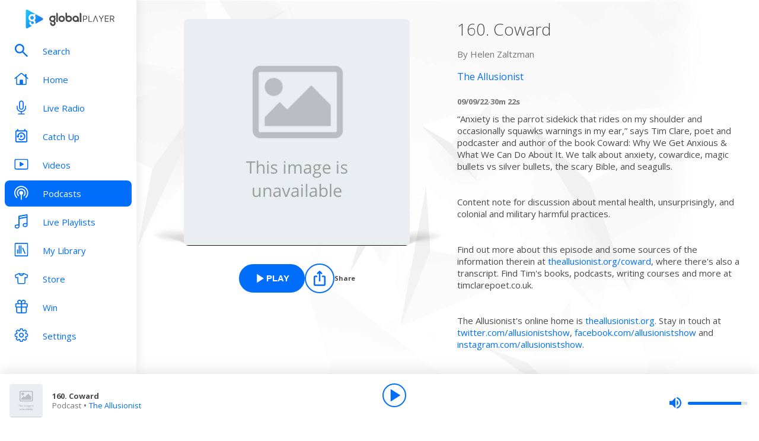

--- FILE ---
content_type: text/html; charset=utf-8
request_url: https://www.globalplayer.com/podcasts/episodes/7DreQiM/
body_size: 9864
content:
<!DOCTYPE html><html lang="en"><head><meta charSet="utf-8" data-next-head=""/><meta name="viewport" content="initial-scale=1.0, width=device-width" data-next-head=""/><meta name="twitter:card" content="summary" data-next-head=""/><meta name="twitter:site" content="@globalplayer" data-next-head=""/><meta property="og:type" content="website" data-next-head=""/><meta property="og:locale" content="en_GB" data-next-head=""/><meta property="og:site_name" content="Global Player" data-next-head=""/><title data-next-head="">The Allusionist - Podcast Episode</title><meta name="robots" content="index,follow" data-next-head=""/><meta name="description" content="160. Coward" data-next-head=""/><meta property="og:title" content="The Allusionist - Podcast Episode | Global Player" data-next-head=""/><meta property="og:description" content="160. Coward" data-next-head=""/><meta property="og:url" content="https://www.globalplayer.com/podcasts/episodes/7DreQiM/" data-next-head=""/><meta property="og:image" content="https://images.musicrad.io/resizer/?image=[base64]&amp;width=600&amp;signature=oTgUbFdDfUEMzFP9f_gH5GQzR4w=" data-next-head=""/><meta property="og:image:alt" content="160. Coward" data-next-head=""/><meta property="og:image:width" content="600" data-next-head=""/><meta property="og:image:height" content="600" data-next-head=""/><link rel="canonical" href="https://www.globalplayer.com/podcasts/episodes/7DreQiM/" data-next-head=""/><meta charSet="utf-8"/><link rel="dns-prefetch" href="https://fonts.googleapis.com/"/><link rel="dns-prefetch" href="https://content.jwplatform.com/"/><link rel="dns-prefetch" href="https://fonts.gstatic.com/"/><link rel="dns-prefetch" href="https://herald.musicradio.com/"/><link rel="preload" as="script" href="https://content.jwplatform.com/libraries/jBkxIjQV.js"/><link href="https://fonts.googleapis.com/css?family=Open+Sans:300,400,700" rel="stylesheet"/><link rel="shortcut icon" type="image/x-icon" href="/favicon.ico"/><link rel="icon" type="image/png" sizes="32x32" href="/favicon-32x32.png"/><link rel="icon" type="image/png" sizes="16x16" href="/favicon-16x16.png"/><link rel="stylesheet" type="text/css" href="https://cdnjs.cloudflare.com/ajax/libs/slick-carousel/1.6.0/slick.min.css"/><link rel="stylesheet" type="text/css" href="https://cdnjs.cloudflare.com/ajax/libs/slick-carousel/1.6.0/slick-theme.min.css"/><meta content="app-id=1142951331" name="apple-itunes-app"/><script type="text/javascript" src="/assets/scripts/WaitForIt.es5.min.js?v=1.0"></script><script type="text/javascript">var onGigyaServiceReady = function () {window.WaitForIt.trigger('gigya_ready');}</script><script type="text/javascript" src="https://gigya.globalplayer.com/js/gigya.js?apiKey=3_wJvsL2DHpyMc11IB8pI8CpCqp720k-9M1ZNbnnTfItUtg_NzEhvASdN-uO1GNzhp">{sessionExpiration:-2}</script><link rel="preload" href="/_next/static/css/9c81b862dce2e7d5.css" as="style"/><link rel="stylesheet" href="/_next/static/css/9c81b862dce2e7d5.css" data-n-g=""/><link rel="preload" href="/_next/static/css/efac269a55476736.css" as="style"/><link rel="stylesheet" href="/_next/static/css/efac269a55476736.css" data-n-p=""/><link rel="preload" href="/_next/static/css/75ef1cacc921caa5.css" as="style"/><link rel="stylesheet" href="/_next/static/css/75ef1cacc921caa5.css" data-n-p=""/><noscript data-n-css=""></noscript><script defer="" nomodule="" src="/_next/static/chunks/polyfills-42372ed130431b0a.js"></script><script src="/_next/static/chunks/webpack-4014f718725a0d41.js" defer=""></script><script src="/_next/static/chunks/framework-b9fd9bcc3ecde907.js" defer=""></script><script src="/_next/static/chunks/main-fefb4f65c34b383d.js" defer=""></script><script src="/_next/static/chunks/pages/_app-dfc11a4bfa4aad76.js" defer=""></script><script src="/_next/static/chunks/pages/podcasts/episodes/%5Bid%5D-b38c47e5cb1b8334.js" defer=""></script><script src="/_next/static/-6djMmdv_6914k71LHRv5/_buildManifest.js" defer=""></script><script src="/_next/static/-6djMmdv_6914k71LHRv5/_ssgManifest.js" defer=""></script></head><body><script id="jwplayer-script" src="https://content.jwplatform.com/libraries/jBkxIjQV.js"></script><script src="/env.js"></script><div id="__next"><div class="style_toastContainer__uXIgv style_top__PcG9Q"></div><div class="style_accountGateOverlay__dzP55" data-testid="account-gate-overlay"></div><div class="globalplayer heart desktop" data-testid="globalplayer"><div class="style_sidebar__TND2m is-logged-out" data-testid="sidebar"><a tabindex="0" id="skip-content" class="style_skipContent__XTRJk" href="#main-content">Skip to content</a><div class="style_logo__WQtAk"><div class="style_wrapper__4TRsS"><span title="Global Player" class="icon style_icon__VMfKE style_icon__GlMlj"><svg fill="" viewBox="0 0 30 30"><title>Global Player</title><use xlink:href="#global-player-icon-a250d373--sprite"></use></svg></span><span title="Global Player" class="icon style_icon__VMfKE style_text__q_TUe"><svg fill="" viewBox="0 0 342 70"><title>Global Player</title><use xlink:href="#global-player-text-986f09ef--sprite"></use></svg></span></div></div><div class="style_container__rHVpv"><ul class="menu-items"><li class="style_menuItem__lUkuo style_sidebar__oPs6f" data-testid="menu-item"><div class="style_circleBadgeContainer__9XgHe"></div><a class="style_link__ZZzZf" data-testid="menu-item__link" tabindex="0" target="_self" href="/search/"><span class="icon style_icon__VMfKE style_withGlobalBlue__nXnWr style_icon__eKEC1"><svg fill="" viewBox="0 0 24 24"><use xlink:href="#search-inactive-bea79dc0--sprite"></use></svg></span><span class="style_text__j9jJQ" data-testid="menu-item__text">Search</span></a></li><li class="style_menuItem__lUkuo style_sidebar__oPs6f" data-testid="menu-item"><div class="style_circleBadgeContainer__9XgHe"></div><a class="style_link__ZZzZf" data-testid="menu-item__link" tabindex="0" target="_self" href="/"><span class="icon style_icon__VMfKE style_withGlobalBlue__nXnWr style_icon__eKEC1"><svg fill="" viewBox="0 0 24 21"><use xlink:href="#home-inactive-cc0ca09d--sprite"></use></svg></span><span class="style_text__j9jJQ" data-testid="menu-item__text">Home</span></a></li><li class="style_menuItem__lUkuo style_sidebar__oPs6f" data-testid="menu-item"><div class="style_circleBadgeContainer__9XgHe"></div><a class="style_link__ZZzZf" data-testid="menu-item__link" tabindex="0" target="_self" href="/live/heart/uk/"><span class="icon style_icon__VMfKE style_withGlobalBlue__nXnWr style_icon__eKEC1"><svg fill="" viewBox="0 0 16 22"><use xlink:href="#radio-inactive-7181e606--sprite"></use></svg></span><span class="style_text__j9jJQ" data-testid="menu-item__text">Live Radio</span></a></li><li class="style_menuItem__lUkuo style_sidebar__oPs6f" data-testid="menu-item"><div class="style_circleBadgeContainer__9XgHe"></div><a class="style_link__ZZzZf" data-testid="menu-item__link" tabindex="0" target="_self" href="/catchup/heart/uk/"><span class="icon style_icon__VMfKE style_withGlobalBlue__nXnWr style_icon__eKEC1"><svg fill="" viewBox="0 0 18 21"><use xlink:href="#catchup-inactive-b9a50494--sprite"></use></svg></span><span class="style_text__j9jJQ" data-testid="menu-item__text">Catch Up</span></a></li><li class="style_menuItem__lUkuo style_sidebar__oPs6f" data-testid="menu-item"><div class="style_circleBadgeContainer__9XgHe"></div><a class="style_link__ZZzZf" data-testid="menu-item__link" tabindex="0" target="_self" href="/videos/"><span class="icon style_icon__VMfKE style_withGlobalBlue__nXnWr style_icon__eKEC1"><svg fill="" viewBox="0 0 24 19"><use xlink:href="#video-inactive-603eb2cb--sprite"></use></svg></span><span class="style_text__j9jJQ" data-testid="menu-item__text">Videos</span></a></li><li class="style_menuItem__lUkuo style_sidebar__oPs6f" data-testid="menu-item"><div class="style_circleBadgeContainer__9XgHe"></div><a class="style_link__ZZzZf style_selected__nizZl" data-testid="menu-item__link" tabindex="0" target="_self" href="/podcasts/"><span class="icon style_icon__VMfKE style_withGlobalBlue__nXnWr style_icon__eKEC1"><svg fill="" viewBox="0 0 22 22"><use xlink:href="#podcasts-active-7ad5e0d0--sprite"></use></svg></span><span class="style_text__j9jJQ" data-testid="menu-item__text">Podcasts</span></a></li><li class="style_menuItem__lUkuo style_sidebar__oPs6f" data-testid="menu-item"><div class="style_circleBadgeContainer__9XgHe"></div><a class="style_link__ZZzZf" data-testid="menu-item__link" tabindex="0" target="_self" href="/playlists/"><span class="icon style_icon__VMfKE style_withGlobalBlue__nXnWr style_icon__eKEC1"><svg fill="" viewBox="0 0 20 21"><use xlink:href="#playlists-inactive-3f0b8353--sprite"></use></svg></span><span class="style_text__j9jJQ" data-testid="menu-item__text">Live Playlists</span></a></li><li class="style_menuItem__lUkuo style_sidebar__oPs6f" data-testid="menu-item"><div class="style_circleBadgeContainer__9XgHe"></div><a class="style_link__ZZzZf" data-testid="menu-item__link" tabindex="0" target="_self" href="/my-library/radio/"><span class="icon style_icon__VMfKE style_withGlobalBlue__nXnWr style_icon__eKEC1"><svg fill="" viewBox="0 0 22 23"><use xlink:href="#library-inactive-9a0ac36a--sprite"></use></svg></span><span class="style_text__j9jJQ" data-testid="menu-item__text">My Library</span></a></li><li class="style_menuItem__lUkuo style_sidebar__oPs6f" data-testid="menu-item"><div class="style_circleBadgeContainer__9XgHe"></div><a class="style_link__ZZzZf" data-testid="menu-item__link" tabindex="0" target="_blank" href="https://store.global.com/?utm_source=GlobalPlayerDesktop&amp;utm_medium=navigation&amp;utm_campaign=generic"><span class="icon style_icon__VMfKE style_withGlobalBlue__nXnWr style_icon__eKEC1"><svg fill="" viewBox="0 0 24 24"><use xlink:href="#tshirt-icon-765af6e5--sprite"></use></svg></span><span class="style_text__j9jJQ" data-testid="menu-item__text">Store</span></a></li><li class="style_menuItem__lUkuo style_sidebar__oPs6f" data-testid="menu-item"><div class="style_circleBadgeContainer__9XgHe"></div><a class="style_link__ZZzZf" data-testid="menu-item__link" tabindex="0" target="_self" href="/competitions/"><span class="icon style_icon__VMfKE style_withGlobalBlue__nXnWr style_icon__eKEC1"><svg fill="" viewBox="0 0 20 22"><use xlink:href="#competitions-inactive-98e557a9--sprite"></use></svg></span><span class="style_text__j9jJQ" data-testid="menu-item__text">Win</span></a></li><li class="style_menuItem__lUkuo style_sidebar__oPs6f" data-testid="menu-item"><div class="style_circleBadgeContainer__9XgHe"></div><a class="style_link__ZZzZf" data-testid="menu-item__link" tabindex="0" target="_self" href="/settings/"><span class="icon style_icon__VMfKE style_withGlobalBlue__nXnWr style_icon__eKEC1"><svg fill="" viewBox="0 0 22 23"><use xlink:href="#settings-inactive-a6fbf04f--sprite"></use></svg></span><span class="style_text__j9jJQ" data-testid="menu-item__text">Settings</span></a></li></ul></div></div><div class="style_navbar__yFoIe is-logged-out" data-testid="nav-bar"><a tabindex="0" id="skip-content" class="style_skipContent__XTRJk" href="#main-content">Skip to content</a><div class="style_logo__mpIc5"><span title="Global Player" class="icon style_icon__VMfKE style_icon__G9oWq"><svg fill="" viewBox="0 0 30 30"><title>Global Player</title><use xlink:href="#global-player-icon-a250d373--sprite"></use></svg></span><span title="Global Player" class="icon style_icon__VMfKE style_text__iYAWQ"><svg fill="" viewBox="0 0 342 70"><title>Global Player</title><use xlink:href="#global-player-text-986f09ef--sprite"></use></svg></span></div><button class="style_unstyled__jdW3p style_toggle__m420A"><span title="Open Menu" class="icon style_icon__VMfKE style_withGlobalBlue__nXnWr style_icon__G9oWq"><svg fill="" viewBox="0 0 32 32"><title>Open Menu</title><use xlink:href="#nav-burger-fa817ef7--sprite"></use></svg></span></button><div class="style_container__9sfSq" tabindex="-1" data-testid="navbar__container"><ul class="style_menuItems__lcyLy"><li class="style_menuItem__lUkuo" data-testid="menu-item"><div class="style_circleBadgeContainer__9XgHe"></div><a class="style_link__ZZzZf" data-testid="menu-item__link" tabindex="-1" target="_self" href="/search/"><span class="icon style_icon__VMfKE style_withGlobalBlue__nXnWr style_icon__eKEC1"><svg fill="" viewBox="0 0 24 24"><use xlink:href="#search-inactive-bea79dc0--sprite"></use></svg></span><span class="style_text__j9jJQ" data-testid="menu-item__text">Search</span></a></li><li class="style_menuItem__lUkuo" data-testid="menu-item"><div class="style_circleBadgeContainer__9XgHe"></div><a class="style_link__ZZzZf" data-testid="menu-item__link" tabindex="-1" target="_self" href="/"><span class="icon style_icon__VMfKE style_withGlobalBlue__nXnWr style_icon__eKEC1"><svg fill="" viewBox="0 0 24 21"><use xlink:href="#home-inactive-cc0ca09d--sprite"></use></svg></span><span class="style_text__j9jJQ" data-testid="menu-item__text">Home</span></a></li><li class="style_menuItem__lUkuo" data-testid="menu-item"><div class="style_circleBadgeContainer__9XgHe"></div><a class="style_link__ZZzZf" data-testid="menu-item__link" tabindex="-1" target="_self" href="/live/heart/uk/"><span class="icon style_icon__VMfKE style_withGlobalBlue__nXnWr style_icon__eKEC1"><svg fill="" viewBox="0 0 16 22"><use xlink:href="#radio-inactive-7181e606--sprite"></use></svg></span><span class="style_text__j9jJQ" data-testid="menu-item__text">Live Radio</span></a></li><li class="style_menuItem__lUkuo" data-testid="menu-item"><div class="style_circleBadgeContainer__9XgHe"></div><a class="style_link__ZZzZf" data-testid="menu-item__link" tabindex="-1" target="_self" href="/catchup/heart/uk/"><span class="icon style_icon__VMfKE style_withGlobalBlue__nXnWr style_icon__eKEC1"><svg fill="" viewBox="0 0 18 21"><use xlink:href="#catchup-inactive-b9a50494--sprite"></use></svg></span><span class="style_text__j9jJQ" data-testid="menu-item__text">Catch Up</span></a></li><li class="style_menuItem__lUkuo" data-testid="menu-item"><div class="style_circleBadgeContainer__9XgHe"></div><a class="style_link__ZZzZf" data-testid="menu-item__link" tabindex="-1" target="_self" href="/videos/"><span class="icon style_icon__VMfKE style_withGlobalBlue__nXnWr style_icon__eKEC1"><svg fill="" viewBox="0 0 24 19"><use xlink:href="#video-inactive-603eb2cb--sprite"></use></svg></span><span class="style_text__j9jJQ" data-testid="menu-item__text">Videos</span></a></li><li class="style_menuItem__lUkuo" data-testid="menu-item"><div class="style_circleBadgeContainer__9XgHe"></div><a class="style_link__ZZzZf style_selected__nizZl" data-testid="menu-item__link" tabindex="-1" target="_self" href="/podcasts/"><span class="icon style_icon__VMfKE style_withGlobalBlue__nXnWr style_icon__eKEC1"><svg fill="" viewBox="0 0 22 22"><use xlink:href="#podcasts-active-7ad5e0d0--sprite"></use></svg></span><span class="style_text__j9jJQ" data-testid="menu-item__text">Podcasts</span></a></li><li class="style_menuItem__lUkuo" data-testid="menu-item"><div class="style_circleBadgeContainer__9XgHe"></div><a class="style_link__ZZzZf" data-testid="menu-item__link" tabindex="-1" target="_self" href="/playlists/"><span class="icon style_icon__VMfKE style_withGlobalBlue__nXnWr style_icon__eKEC1"><svg fill="" viewBox="0 0 20 21"><use xlink:href="#playlists-inactive-3f0b8353--sprite"></use></svg></span><span class="style_text__j9jJQ" data-testid="menu-item__text">Live Playlists</span></a></li><li class="style_menuItem__lUkuo" data-testid="menu-item"><div class="style_circleBadgeContainer__9XgHe"></div><a class="style_link__ZZzZf" data-testid="menu-item__link" tabindex="-1" target="_self" href="/my-library/radio/"><span class="icon style_icon__VMfKE style_withGlobalBlue__nXnWr style_icon__eKEC1"><svg fill="" viewBox="0 0 22 23"><use xlink:href="#library-inactive-9a0ac36a--sprite"></use></svg></span><span class="style_text__j9jJQ" data-testid="menu-item__text">My Library</span></a></li><li class="style_menuItem__lUkuo" data-testid="menu-item"><div class="style_circleBadgeContainer__9XgHe"></div><a class="style_link__ZZzZf" data-testid="menu-item__link" tabindex="-1" target="_blank" href="https://store.global.com/?utm_source=GlobalPlayerDesktop&amp;utm_medium=navigation&amp;utm_campaign=generic"><span class="icon style_icon__VMfKE style_withGlobalBlue__nXnWr style_icon__eKEC1"><svg fill="" viewBox="0 0 24 24"><use xlink:href="#tshirt-icon-765af6e5--sprite"></use></svg></span><span class="style_text__j9jJQ" data-testid="menu-item__text">Store</span></a></li><li class="style_menuItem__lUkuo" data-testid="menu-item"><div class="style_circleBadgeContainer__9XgHe"></div><a class="style_link__ZZzZf" data-testid="menu-item__link" tabindex="-1" target="_self" href="/competitions/"><span class="icon style_icon__VMfKE style_withGlobalBlue__nXnWr style_icon__eKEC1"><svg fill="" viewBox="0 0 20 22"><use xlink:href="#competitions-inactive-98e557a9--sprite"></use></svg></span><span class="style_text__j9jJQ" data-testid="menu-item__text">Win</span></a></li><li class="style_menuItem__lUkuo" data-testid="menu-item"><div class="style_circleBadgeContainer__9XgHe"></div><a class="style_link__ZZzZf" data-testid="menu-item__link" tabindex="-1" target="_self" href="/settings/"><span class="icon style_icon__VMfKE style_withGlobalBlue__nXnWr style_icon__eKEC1"><svg fill="" viewBox="0 0 22 23"><use xlink:href="#settings-inactive-a6fbf04f--sprite"></use></svg></span><span class="style_text__j9jJQ" data-testid="menu-item__text">Settings</span></a></li></ul><div class="style_loginButtons__bdoCW style_navbar__XO7YV"><div class="styles_btnGroup__BI4tk"><button class="style_gpBtn__nhbDP style_primary__FFHn5 style_globalplayer__iTouP style_surface__aXDmJ style_button__i_l6l" data-testid="signin-button"><span>Sign In</span></button><button class="style_gpBtn__nhbDP style_secondary__1eKsm style_globalplayer__iTouP style_surface__aXDmJ style_button__i_l6l" data-testid="signup-button"><span>Sign Up</span></button></div></div></div></div><div class="style_gpPlayer__VuEN8" style="display:none"><div class="style_container__t4spV"><div id="globalplayer"></div></div></div><div data-testid="podcast-episode-page"><div class="style_background__T_jC0"></div><div id="main-content" class="style_contentPage__CNZSs"><div class="style_container__jmdJA"><div><div class="style_imageContainer__rcs5J style_imageContainer__cjX73"><div class="style_image__K70Vn"><img height="290" width="290" class="style_image__O4BO7 style_image__fxS1X" src="https://images.musicrad.io/resizer/?image=[base64]&amp;width=600&amp;signature=oTgUbFdDfUEMzFP9f_gH5GQzR4w=" alt="160. Coward"/></div></div><div class="styles_btnGroup__BI4tk style_buttonContainer__TFJn_ style_buttonContainer__sR_Tq"><button class="style_gpBtn__nhbDP style_primary__FFHn5 style_globalplayer__iTouP style_surface__aXDmJ" data-testid="podcast__play-button" aria-label="Play 160. Coward from The Allusionist"><span class="style_icon__gqz8P"><span class="icon style_icon__VMfKE "><svg fill="white" viewBox="0 0 24 24"><use xlink:href="#player-play-685aea40--sprite"></use></svg></span></span><span>Play</span></button><button class="style_unstyled__jdW3p style_dark__iFDAw style_actionButton__2TSQx style_hasChildren__MgIoD" aria-label="Share" aria-pressed="false" data-testid="action-button" title="Share"><span style="width:50px;height:50px;padding:8px" class="style_icon__gsGve"><span class="icon style_icon__VMfKE "><svg fill="" viewBox="0 0 24 24"><use xlink:href="#share-icon-1044c031--sprite"></use></svg></span></span><span class="style_text__k9wuo">Share</span></button></div></div><div><h1 class="style_title__oE7Yc style_title__Ue_IQ">160. Coward</h1><p class="style_author__ubwnv style_author__SCVZ_">By <!-- -->Helen Zaltzman</p><div class="style_link__7WBXv style_link__0rN_n"><a href="/podcasts/2T3HM/"><h2>The Allusionist</h2></a></div><div class="style_metaData__O_xXZ"><span>09/09/22</span><span>·</span><span>30m 22s</span></div><div class="style_description__IeKZr style_description__2TtLg"><p>“Anxiety is the parrot sidekick that rides on my shoulder and occasionally squawks warnings in my ear,” says Tim Clare, poet and podcaster and author of the book Coward: Why We Get Anxious &amp; What We Can Do About It. We talk about anxiety, cowardice, magic bullets vs silver bullets, the scary Bible, and seagulls.</p> <p>Content note for discussion about mental health, unsurprisingly, and colonial and military harmful practices.</p> <p>Find out more about this episode and some sources of the information therein at <a href="theallusionist.org/coward">theallusionist.org/coward</a>, where there's also a transcript. Find Tim's books, podcasts, writing courses and more at timclarepoet.co.uk.</p> <p>The Allusionist's online home is <a href="http://theallusionist.org/">theallusionist.org</a>. Stay in touch at <a href="http://twitter.com/allusionistshow">twitter.com/allusionistshow</a>, <a href="http://facebook.com/allusionistshow">facebook.com/allusionistshow</a> and <a href="http://instagram.com/allusionistshow">instagram.com/allusionistshow</a>.</p> <p>The Allusionist is produced by me, Helen Zaltzman. The music is by Martin Austwick. Hear Martin’s own songs via <a href="http://palebirdmusic.com">palebirdmusic.com</a>.</p> <p> </p><p><a href="http://patreon.com/allusionist" rel="payment">Support the show: http://patreon.com/allusionist</a></p><p>See <a href="https://omnystudio.com/listener">omnystudio.com/listener</a> for privacy information.</p></div></div></div><footer class="style_footer__UID_t"><div><hr class="style_horizontalLine__P7Au8" role="presentation"/><div class="style_social__7qbgy"><span width="64" height="69" aria-hidden="true" class="icon style_icon__VMfKE style_globalPlayerLogo__ROI4r"><svg fill="" viewBox="0 0 210 70"><use xlink:href="#global-player-logo-stacked-black-1ede2222--sprite"></use></svg></span><div class="style_linkContainer__WLeyT"><div class="style_socialLinksContainer__KFa5n"><span>Follow us:</span><ul class="style_linkList__7Wnxm"><li><a aria-label="Follow Global Player on Facebook" rel="noopener noreferrer" target="_blank" href="https://www.facebook.com/GlobalPlayerOfficial/"><span class="icon style_icon__VMfKE style_icon__mPhqv"><svg fill="" viewBox="0 0 32 32"><use xlink:href="#facebook-logo-cb200a40--sprite"></use></svg></span></a></li><li><a aria-label="Follow Global Player on TikTok" rel="noopener noreferrer" target="_blank" href="https://www.tiktok.com/@globalplayer"><span class="icon style_icon__VMfKE style_icon__mPhqv"><svg fill="" viewBox="-5 -6 48 48"><use xlink:href="#tiktok-811c40a9--sprite"></use></svg></span></a></li><li><a aria-label="Follow Global Player on Instagram" rel="noopener noreferrer" target="_blank" href="https://www.instagram.com/globalplayer/?hl=en"><span class="icon style_icon__VMfKE style_icon__mPhqv"><svg fill="" viewBox="0 0 32 32"><use xlink:href="#instagram-logo-9ebd355d--sprite"></use></svg></span></a></li></ul></div></div><button class="style_unstyled__jdW3p style_backToTopButton__6JQfy">Back to top <span aria-hidden="true" class="icon style_icon__VMfKE style_icon__mPhqv"><svg fill="" viewBox="0 0 32 32"><use xlink:href="#chevron-up-27791d6e--sprite"></use></svg></span></button></div><div class="style_globalLinksContainer__GGZ8T"><div class="style_linksColumn__AtTSt"><h3 id="get-in-touch-heading">Get in touch</h3><ul class="style_listElements__pN7nU" aria-labelledby="get-in-touch-heading"><li aria-label="About Us"><a target="_blank" href="https://global.com/about/">About Us</a></li><li aria-label="Global Careers"><a target="_blank" href="https://careers.global.com/">Global Careers</a></li><li aria-label="Advertise with us"><a target="_blank" href="https://global.com/advertise/">Advertise with us</a></li></ul></div><div class="style_linksColumn__AtTSt"><h3 id="get-global-player-heading">Get the Global Player App</h3><ul class="style_listElements__pN7nU" aria-labelledby="get-global-player-heading"><li aria-label="Download for iOS"><a target="_blank" href="https://apps.apple.com/us/app/global-player-radio-podcasts/id1142951331">Download for iOS</a></li><li aria-label="Download for Android"><a target="_blank" href="https://play.google.com/store/apps/details?id=com.global.player">Download for Android</a></li></ul></div><div class="style_linksColumn__AtTSt"><h3 id="legal-information-heading">Legal Information</h3><ul class="style_listElements__pN7nU" aria-labelledby="legal-information-heading"><li aria-label="Website Terms of Use"><a target="_blank" href="https://global.com/legal/terms-of-use/">Website Terms of Use</a></li><li aria-label="Privacy"><a target="_blank" href="https://global.com/legal/privacy-policy/">Privacy</a></li><li aria-label="Cookies"><a target="_blank" href="https://global.com/legal/cookies/">Cookies</a></li></ul></div></div></div><hr class="style_horizontalLine__P7Au8" role="presentation"/><div class="style_legalContainer__LOuaJ"><span class="style_text__BeigA" aria-hidden="true">© Global <!-- -->2026<!-- --> | 30 Leicester Square, London, WC2H 7LA</span><button class="style_unstyled__jdW3p style_privacyManagerButton__acb8w">Privacy Manager</button></div></footer></div><script type="application/ld+json">{"@context":"http://schema.org","@type":"PodcastEpisode","image":"https://images.musicrad.io/resizer/?image=[base64]&width=600&signature=oTgUbFdDfUEMzFP9f_gH5GQzR4w=","name":"160. Coward","description":"<p>“Anxiety is the parrot sidekick that rides on my shoulder and occasionally squawks warnings in my ear,” says Tim Clare, poet and podcaster and author of the book Coward: Why We Get Anxious &amp; What We Can Do About It. We talk about anxiety, cowardice, magic bullets vs silver bullets, the scary Bible, and seagulls.</p> <p>Content note for discussion about mental health, unsurprisingly, and colonial and military harmful practices.</p> <p>Find out more about this episode and some sources of the information therein at <a href=\"theallusionist.org/coward\">theallusionist.org/coward</a>, where there's also a transcript. Find Tim's books, podcasts, writing courses and more at timclarepoet.co.uk.</p> <p>The Allusionist's online home is <a href=\"http://theallusionist.org/\">theallusionist.org</a>. Stay in touch at <a href=\"http://twitter.com/allusionistshow\">twitter.com/allusionistshow</a>, <a href=\"http://facebook.com/allusionistshow\">facebook.com/allusionistshow</a> and <a href=\"http://instagram.com/allusionistshow\">instagram.com/allusionistshow</a>.</p> <p>The Allusionist is produced by me, Helen Zaltzman. The music is by Martin Austwick. Hear Martin’s own songs via <a href=\"http://palebirdmusic.com\">palebirdmusic.com</a>.</p> <p> </p><p><a href=\"http://patreon.com/allusionist\" rel=\"payment\">Support the show: http://patreon.com/allusionist</a></p><p>See <a href=\"https://omnystudio.com/listener\">omnystudio.com/listener</a> for privacy information.</p>","isAccessibleForFree":true,"url":"https://www.globalplayer.com/podcasts/episodes/7DreQiM/","author":{"@type":"Organization","name":"Helen Zaltzman"},"partOfSeries":{"@type":"PodcastSeries","name":"The Allusionist","image":"https://images.musicrad.io/resizer/?image=[base64]&width=600&signature=Zg12s9v19xOL5BQupnM1eowXwMQ="}}</script></div><div class="style_playbar__g9Cf5" data-testid="playbar"><div class="style_playbarInfo__0qs89"><div class="style_showInfoWithImage__z_gg9"><img class="style_image__voPkG heart-brand-background" alt="-" src="/assets/track-placeholders/heart.jpg" width="80" height="80"/><div class="style_text__LXdJC"><div class="style_title__NITqx" data-testid="show-info-title" title="-">-</div><div class="style_showDetails__AgN8T"><div class="style_subtitle__TIC9z" data-testid="show-info-subtitle">Heart UK</div></div></div></div></div><div class="style_playbarControls__UBVSm"><div class="style_liveControlsWrapper__TY2ar"><div class="style_buttonSpacer__EzaUH"></div><button class="style_unstyled__jdW3p style_dark__iFDAw style_actionButton__2TSQx" aria-label="Play" aria-pressed="false" data-testid="play-pause-button" title="Play" style="width:40px;height:40px;margin:auto" tabindex="0"><span class="style_icon__gsGve"><span style="position:relative;left:2px" class="icon style_icon__VMfKE "><svg fill="" viewBox="0 0 24 24"><use xlink:href="#player-play-685aea40--sprite"></use></svg></span></span></button><div class="style_buttonSpacer__EzaUH"></div><div class="style_volumeControls__aNUB5 style_volumeControls__1LYCb"><div class="style_container__5Hhm1" aria-label="Volume Controls" tabindex="0" role="slider" aria-valuenow="0"><span title="Mute" data-testid="mute-button" class="icon style_icon__VMfKE style_withGlobalBlue__nXnWr style_icon__PKz_a"><svg fill="" viewBox="0 0 32 32"><title>Mute/Un-mute</title><use xlink:href="#volume-mute-d8f7b753--sprite"></use></svg></span><div class="style_rangeSlider__iMn0z style_rangeSlider__rof95 style_rangeSliderDesktop__2RMSu" data-testid="range-slider" style="width:100px"><div role="slider" class="style_bar__yfI_R style_bar__fIkQB style_horizontal__dxzIU style_horizontal__k6J61 style_horizontal__KEbDz" tabindex="0" aria-valuenow="0" aria-label="Adjust Volume"><div class="style_padding__aKhij"></div><div class="style_filled__zILzs"><span class="style_unfilled__sDN_0" style="left:0%"></span></div><span class="style_nub__ZrUPo style_nub__4tfw3" style="left:calc(0% - 6px)"></span></div></div><div class="style_vertical__ryPYV style_vertical__ePAc2 style_popover__ixoH7 style_top__LBQYp"><div class="style_rangeSlider__iMn0z style_rangeSlider__rof95" data-testid="range-slider" style="height:100px;top:0;left:-1px"><div role="slider" class="style_bar__yfI_R style_bar__fIkQB style_vertical__mliCH style_vertical__NdQ7N" tabindex="0" aria-valuenow="0" aria-label="Adjust Volume"><div class="style_padding__aKhij"></div><div class="style_filled__zILzs"><span class="style_unfilled__sDN_0" style="bottom:0%"></span></div><span class="style_nub__ZrUPo style_nub__4tfw3" style="bottom:calc(0% - 6px)"></span></div></div></div></div></div></div><div class="style_progressWrapper__t1Dcs"><div class="style_progressBarContainer__2khJM"></div></div><div class="style_playbarControlsSpacer__J_ajs"></div></div></div></div></div><script>
                        !function () {
                            var e = function () {
                                var e, t = '__tcfapiLocator', a = [], n = window;
                                for (; n;) {
                                    try {
                                        if (n.frames[t]) {
                                            e = n;
                                            break;
                                        }
                                    } catch (e) {
                                    }
                                    if (n === window.top) break;
                                    n = n.parent;
                                }
                                e || (!function e() {
                                    var a = n.document, r = !!n.frames[t];
                                    if (!r) if (a.body) {
                                        var i = a.createElement('iframe');
                                        i.style.cssText = 'display:none', i.name = t, a.body.appendChild(i);
                                    } else setTimeout(e, 5);
                                    return !r;
                                }(), n.__tcfapi = function () {
                                    for (var e, t = arguments.length, n = new Array(t), r = 0; r < t; r++) n[r] = arguments[r];
                                    if (!n.length) return a;
                                    if ('setGdprApplies' === n[0]) n.length > 3 && 2 === parseInt(n[1], 10) && 'boolean' == typeof n[3] && (e = n[3], 'function' == typeof n[2] && n[2]('set', !0)); else if ('ping' === n[0]) {
                                        var i = { gdprApplies: e, cmpLoaded: !1, cmpStatus: 'stub' };
                                        'function' == typeof n[2] && n[2](i);
                                    } else a.push(n);
                                }, n.addEventListener('message', (function (e) {
                                    var t = 'string' == typeof e.data, a = {};
                                    try {
                                        a = t ? JSON.parse(e.data) : e.data;
                                    } catch (e) {
                                    }
                                    var n = a.__tcfapiCall;
                                    n && window.__tcfapi(n.command, n.version, (function (a, r) {
                                        var i = { __tcfapiReturn: { returnValue: a, success: r, callId: n.callId } };
                                        t && (i = JSON.stringify(i)), e.source.postMessage(i, '*');
                                    }), n.parameter);
                                }), !1));
                            };
                            'undefined' != typeof module ? module.exports = e : e();
                        }();

                        window._sp_ = {
                            config: {
                                accountId: 970,
                                propertyId: 5065,
                                baseEndpoint: 'https://d.sourcepoint.globalplayer.com',
                                propertyHref: 'https://' + window.location.hostname,
                                events: {
                                    onPrivacyManagerAction: function() {
                                        window.onPrivacyManagerAccept();
                                    },
                                    onConsentReady: function(consentUUID, consentString){
                                        window.WaitForIt.wait_for(['on_consent_ready'], function() {
                                            window.onConsentReady(consentString);
                                            window.sourcePointEnabled = true;
                                        }, 10000);
                                    },
                                },
                                isSPA: true,
                            }
                        }
                    </script><script src="https://d.sourcepoint.globalplayer.com/wrapperMessagingWithoutDetection.js" async=""></script><script id="__NEXT_DATA__" type="application/json">{"props":{"pageProps":{"station":{"brandId":"KLw","brandLogo":"https://herald.musicradio.com/media/49b9e8cb-15bf-4bf2-8c28-a4850cc6b0f3.png","brandName":"Heart","brandSlug":"heart","gduid":"c8e840c6-66e8-4435-b250-00505dd59522","heraldId":"129","id":"2mwx4","legacyStationPrefix":"heart","name":"Heart UK","obit_enabled":false,"playback":[{"canUse":"(bnd.placeholder) \u0026 cap.license \u0026 ff.hls_live_radio_premium_users_gplay36171_092025","flags":["format.hls","auth.license","live","metadata.Global"],"url":"https://gratis-green.dev.digital.global.com/hls/HeartUK/master.m3u8"},{"canUse":"user.logged_in \u0026 setting.hd_enabled","flags":["hd","format.icecast","GlobalAdSupported","auth.HDAuth","live","metadata.Global"],"url":"https://media-ssl.musicradio.com/HeartUKHD"},{"canUse":"true","flags":["format.icecast","GlobalAdSupported","live","metadata.Global"],"url":"https://media-ssl.musicradio.com/HeartUK"}],"slug":"uk","stream":{"hls":"https://hls.thisisdax.com/hls/HeartUK/master.m3u8","hlsAdFree":"https://gratis-green.dev.digital.global.com/hls/HeartUK/master.m3u8","icecastHd":"https://media-ssl.musicradio.com/HeartUKHD","icecastSd":"https://media-ssl.musicradio.com/HeartUK"},"streamUrl":"https://media-ssl.musicradio.com/HeartUK","tagline":"Turn Up the Feel Good!"},"ui":{"showPlaybar":true,"showNav":true},"variants":"{\"alexa-advertising-id-dax-param_gplay30222_201124\":{\"key\":\"on\",\"metadata\":{\"evaluationId\":\"325420830917_1769013456081_1413\"},\"value\":\"on\"},\"alexa-podcast-and-catchup-sign-in-gate_gplay22212_131023\":{\"key\":\"on\",\"metadata\":{\"evaluationId\":\"325420830917_1769013456081_1413\"},\"value\":\"on\"},\"alexa-preroll_gplay24661_190324\":{\"key\":\"on\",\"metadata\":{\"evaluationId\":\"325420830917_1769013456081_1413\"},\"payload\":[{\"id\":\"fGNj\",\"name\":\"Capital Dance\",\"percentageChance\":50},{\"id\":\"KLu\",\"name\":\"Capital Xtra\",\"percentageChance\":50},{\"id\":\"KLo\",\"name\":\"Capital\",\"percentageChance\":50},{\"id\":\"fGJM\",\"name\":\"Classic FM\",\"percentageChance\":25},{\"id\":\"4Uky\",\"name\":\"Radio X\",\"percentageChance\":50},{\"id\":\"KLv\",\"name\":\"Smooth\",\"percentageChance\":25},{\"id\":\"fGMK\",\"name\":\"Heart Dance\",\"percentageChance\":0},{\"id\":\"fGMY\",\"name\":\"Smooth Country\",\"percentageChance\":25},{\"id\":\"fGPf\",\"name\":\"Smooth 80s\",\"percentageChance\":25},{\"id\":\"4UmN\",\"name\":\"Gold\",\"percentageChance\":20},{\"id\":\"4Ukz\",\"name\":\"LBC\",\"percentageChance\":50},{\"id\":\"fGMJ\",\"name\":\"LBC News\",\"percentageChance\":50},{\"id\":\"KLw\",\"name\":\"Heart\",\"percentageChance\":50}],\"value\":\"on\"},\"alexa-send-a-comment_gplay22044_280923\":{\"key\":\"50-75\",\"metadata\":{\"evaluationId\":\"325420830917_1769013456081_1413\"},\"payload\":{\"capital\":\"off\",\"capital chill\":\"off\",\"capital dance\":\"off\",\"capital xtra\":\"off\",\"capital xtra reloaded\":\"off\",\"classic fm\":\"on\",\"gold\":\"on\",\"heart\":\"on\",\"heart 00s\":\"on\",\"heart 70s\":\"on\",\"heart 80s\":\"on\",\"heart 90s\":\"on\",\"heart dance\":\"on\",\"heart xmas\":\"off\",\"lbc\":\"on\",\"lbc news\":\"off\",\"radio x\":\"on\",\"radio x classic rock\":\"off\",\"smooth\":\"on\",\"smooth chill\":\"on\",\"smooth country\":\"on\"},\"value\":\"50-75\"},\"alexa_last_listened_playable_gplay23386_122023\":{\"key\":\"on\",\"metadata\":{\"evaluationId\":\"325420830917_1769013456081_1413\"},\"value\":\"on\"},\"alexa_play_show_gplay18586_230323\":{\"key\":\"on\",\"metadata\":{\"evaluationId\":\"325420830917_1769013456081_1413\"},\"value\":\"on\"},\"alexa_promo_stranger_things_gplay25104_280324\":{\"key\":\"on\",\"metadata\":{\"evaluationId\":\"325420830917_1769013456081_1413\"},\"value\":\"on\"},\"alexa_send_to_phone_gplay18414_032023\":{\"key\":\"on\",\"metadata\":{\"evaluationId\":\"325420830917_1769013456081_1413\"},\"value\":\"on\"},\"android_layout_refactor_gplay18937_032023\":{\"key\":\"on\",\"metadata\":{\"evaluationId\":\"325420830917_1769013456081_1413\"},\"value\":\"on\"},\"article_text_resize_gplay35551_0725\":{\"key\":\"on\",\"metadata\":{\"evaluationId\":\"325420830917_1769013456081_1413\"},\"value\":\"on\"},\"auth_verification_links_dig8033_102021\":{\"key\":\"on\",\"metadata\":{\"evaluationId\":\"325420830917_1769013456081_1413\"},\"value\":\"on\"},\"authenticated_consent_lig8_082021\":{\"key\":\"on\",\"metadata\":{\"evaluationId\":\"325420830917_1769013456081_1413\"},\"value\":\"on\"},\"authentication_global_id_gplay22781_102024\":{\"key\":\"on\",\"metadata\":{\"evaluationId\":\"325420830917_1769013456081_1413\"},\"value\":\"on\"},\"automotive_device_auth_gplay_32725_042025\":{\"key\":\"on\",\"metadata\":{\"evaluationId\":\"325420830917_1769013456081_1413\"},\"value\":\"on\"},\"back_to_start_dig12537_062021\":{\"key\":\"on\",\"metadata\":{\"evaluationId\":\"325420830917_1769013456081_1413\"},\"value\":\"on\"},\"battery_optimisation_check_dig13693_082022\":{\"key\":\"on\",\"metadata\":{\"evaluationId\":\"325420830917_1769013456081_1413\"},\"value\":\"on\"},\"block_change_polling_gplay17964_0523\":{\"key\":\"on\",\"metadata\":{\"evaluationId\":\"325420830917_1769013456081_1413\"},\"value\":\"on\"},\"carousel_redesign_gplay21106_032024\":{\"key\":\"on\",\"metadata\":{\"evaluationId\":\"325420830917_1769013456081_1413\"},\"value\":\"on\"},\"content_share_playlist_dig7840_1120201\":{\"key\":\"on\",\"metadata\":{\"evaluationId\":\"325420830917_1769013456081_1413\"},\"value\":\"on\"},\"copyright_footer_gplay34183_080525\":{\"key\":\"on\",\"metadata\":{\"evaluationId\":\"325420830917_1769013456081_1413\"},\"value\":\"on\"},\"cross_device_sync_dig8809_102022\":{\"key\":\"on\",\"metadata\":{\"evaluationId\":\"325420830917_1769013456081_1413\"},\"value\":\"on\"},\"feature_hub_playlists_gplay25726_02052024\":{\"key\":\"on\",\"metadata\":{\"evaluationId\":\"325420830917_1769013456081_1413\"},\"value\":\"on\"},\"feature_hub_podcasts_gplay24654_042024\":{\"key\":\"on\",\"metadata\":{\"evaluationId\":\"325420830917_1769013456081_1413\"},\"value\":\"on\"},\"feature_hub_videos_gplay25727_02052024\":{\"key\":\"on\",\"metadata\":{\"evaluationId\":\"325420830917_1769013456081_1413\"},\"value\":\"on\"},\"global_player_app_redesign_gplay22738_122023\":{\"key\":\"on\",\"metadata\":{\"evaluationId\":\"325420830917_1769013456081_1413\"},\"value\":\"on\"},\"global_player_search_gplay34515_190525\":{\"key\":\"on\",\"metadata\":{\"evaluationId\":\"325420830917_1769013456081_1413\"},\"value\":\"on\"},\"home-hub-personalisation_gplay21442_251023\":{\"key\":\"on\",\"metadata\":{\"evaluationId\":\"325420830917_1769013456081_1413\"},\"value\":\"on\"},\"home_hub_dig8378_112021\":{\"key\":\"on\",\"metadata\":{\"evaluationId\":\"325420830917_1769013456081_1413\"},\"value\":\"on\"},\"home_hub_vgl_gplay18125_150223\":{\"key\":\"on\",\"metadata\":{\"evaluationId\":\"325420830917_1769013456081_1413\"},\"value\":\"on\"},\"home_hub_vod_gplay19685_051023\":{\"key\":\"on\",\"metadata\":{\"evaluationId\":\"325420830917_1769013456081_1413\"},\"value\":\"on\"},\"linked_devices_status_dig14178_092022\":{\"key\":\"on\",\"metadata\":{\"evaluationId\":\"325420830917_1769013456081_1413\"},\"value\":\"on\"},\"live_progress_bar_dig12831_062222\":{\"key\":\"on\",\"metadata\":{\"evaluationId\":\"325420830917_1769013456081_1413\"},\"value\":\"on\"},\"live_restart_hls_migration_gplay19390_072023\":{\"key\":\"on\",\"metadata\":{\"evaluationId\":\"325420830917_1769013456081_1413\"},\"payload\":{\"metadata\":true},\"value\":\"on\"},\"mparticle_lig273_082021\":{\"key\":\"on\",\"metadata\":{\"evaluationId\":\"325420830917_1769013456081_1413\"},\"value\":\"on\"},\"multiple_audiences_gplay23676_032024\":{\"key\":\"on\",\"metadata\":{\"evaluationId\":\"325420830917_1769013456081_1413\"},\"payload\":{\"maxAudiences\":4},\"value\":\"on\"},\"my_favourite_live_radio_more_stations_gplay28160_200824\":{\"key\":\"on\",\"metadata\":{\"evaluationId\":\"325420830917_1769013456081_1413\"},\"value\":\"on\"},\"new-onboarding-flow_gplay20139_201023\":{\"key\":\"on\",\"metadata\":{\"evaluationId\":\"325420830917_1769013456081_1413\"},\"value\":\"on\"},\"new_reset_password_flow_gplay23632_080724\":{\"key\":\"on\",\"metadata\":{\"evaluationId\":\"325420830917_1769013456081_1413\"},\"value\":\"on\"},\"onboarding_video_gplay24396_042024\":{\"key\":\"on\",\"metadata\":{\"evaluationId\":\"325420830917_1769013456081_1413\"},\"value\":\"on\"},\"playback_speeds_gplay10766_042023\":{\"key\":\"on\",\"metadata\":{\"evaluationId\":\"325420830917_1769013456081_1413\"},\"value\":\"on\"},\"playbar_refactoring_gplay_28649_041124\":{\"key\":\"on\",\"metadata\":{\"evaluationId\":\"325420830917_1769013456081_1413\"},\"value\":\"on\"},\"podcast_play_next_dig9717_022022\":{\"key\":\"on\",\"metadata\":{\"evaluationId\":\"325420830917_1769013456081_1413\"},\"value\":\"on\"},\"podcast_subscription_dig3996_092021\":{\"key\":\"on\",\"metadata\":{\"evaluationId\":\"325420830917_1769013456081_1413\"},\"value\":\"on\"},\"reset_my_stations_gplay_29394_291024\":{\"key\":\"on\",\"metadata\":{\"evaluationId\":\"325420830917_1769013456081_1413\"},\"value\":\"on\"},\"share_content_live_radio_dig7900_102021\":{\"key\":\"on\",\"metadata\":{\"evaluationId\":\"325420830917_1769013456081_1413\"},\"value\":\"on\"},\"station_selector_personalisation_gplay27010_030724\":{\"key\":\"on\",\"metadata\":{\"evaluationId\":\"325420830917_1769013456081_1413\"},\"value\":\"on\"},\"support_linking_to_feature_pages_gplay33533_072025\":{\"key\":\"on\",\"metadata\":{\"evaluationId\":\"325420830917_1769013456081_1413\"},\"value\":\"on\"},\"video_hub_dig8696_122021\":{\"key\":\"on\",\"metadata\":{\"evaluationId\":\"325420830917_1769013456081_1413\"},\"value\":\"on\"},\"weather_gplay12484_012023\":{\"key\":\"on\",\"metadata\":{\"evaluationId\":\"325420830917_1769013456081_1413\"},\"value\":\"on\"},\"web-brand-hub-gradient_gplay35412_040725\":{\"key\":\"on\",\"metadata\":{\"evaluationId\":\"325420830917_1769013456081_1413\"},\"value\":\"on\"},\"web-squared-epg_gplay35411_030725\":{\"key\":\"on\",\"metadata\":{\"evaluationId\":\"325420830917_1769013456081_1413\"},\"value\":\"on\"}}","playlist":[{"id":"7DreQiM","duration":"00:30:22","file":"https://clrtpod.com/m/pscrb.fm/rss/p/mgln.ai/e/282/traffic.omny.fm/d/clips/3aeeb75f-3358-42d4-8232-acad017ea3bd/dac5a742-0a1b-4f4b-b917-acb7015564f7/88985fc4-b6f0-42b2-ad97-af0c0092a68f/audio.mp3?utm_source=Podcast\u0026in_playlist=e7e10a67-651c-4ddf-9c47-acb70155651d","title":"160. Coward","subtitle":"The Allusionist","image":"https://images.musicrad.io/resizer/?image=[base64]\u0026width=600\u0026signature=oTgUbFdDfUEMzFP9f_gH5GQzR4w=","itemType":"podcast","hasAds":false,"nextContent":{"id":"7DreTAK"},"autoplay":false,"previousId":"","parentLink":{"id":"2T3HM","type":"Podcast","title":"The Allusionist"}}],"podcastEpisode":{"created":"2022-09-10T11:18:28+01:00","description":"\u003cp\u003e“Anxiety is the parrot sidekick that rides on my shoulder and occasionally squawks warnings in my ear,” says Tim Clare, poet and podcaster and author of the book Coward: Why We Get Anxious \u0026amp; What We Can Do About It. We talk about anxiety, cowardice, magic bullets vs silver bullets, the scary Bible, and seagulls.\u003c/p\u003e \u003cp\u003eContent note for discussion about mental health, unsurprisingly, and colonial and military harmful practices.\u003c/p\u003e \u003cp\u003eFind out more about this episode and some sources of the information therein at \u003ca href=\"theallusionist.org/coward\"\u003etheallusionist.org/coward\u003c/a\u003e, where there's also a transcript. Find Tim's books, podcasts, writing courses and more at timclarepoet.co.uk.\u003c/p\u003e \u003cp\u003eThe Allusionist's online home is \u003ca href=\"http://theallusionist.org/\"\u003etheallusionist.org\u003c/a\u003e. Stay in touch at \u003ca href=\"http://twitter.com/allusionistshow\"\u003etwitter.com/allusionistshow\u003c/a\u003e, \u003ca href=\"http://facebook.com/allusionistshow\"\u003efacebook.com/allusionistshow\u003c/a\u003e and \u003ca href=\"http://instagram.com/allusionistshow\"\u003einstagram.com/allusionistshow\u003c/a\u003e.\u003c/p\u003e \u003cp\u003eThe Allusionist is produced by me, Helen Zaltzman. The music is by Martin Austwick. Hear Martin’s own songs via \u003ca href=\"http://palebirdmusic.com\"\u003epalebirdmusic.com\u003c/a\u003e.\u003c/p\u003e \u003cp\u003e \u003c/p\u003e\u003cp\u003e\u003ca href=\"http://patreon.com/allusionist\" rel=\"payment\"\u003eSupport the show: http://patreon.com/allusionist\u003c/a\u003e\u003c/p\u003e\u003cp\u003eSee \u003ca href=\"https://omnystudio.com/listener\"\u003eomnystudio.com/listener\u003c/a\u003e for privacy information.\u003c/p\u003e","duration":"00:30:22","id":"7DreQiM","imageUrl":"https://images.musicrad.io/resizer/?image=[base64]\u0026width=600\u0026signature=oTgUbFdDfUEMzFP9f_gH5GQzR4w=","isExplicit":false,"nextContent":{"id":"7DreTAK"},"podcast":{"description":"Adventures in language with Helen Zaltzman. TheAllusionist.org","hasAds":false,"id":"2T3HM","imageUrl":"https://images.musicrad.io/resizer/?image=[base64]\u0026width=600\u0026signature=Zg12s9v19xOL5BQupnM1eowXwMQ=","itunesAuthor":"Helen Zaltzman","title":"The Allusionist"},"pubDate":"2022-09-09T21:22:00+01:00","streamUrl":"https://clrtpod.com/m/pscrb.fm/rss/p/mgln.ai/e/282/traffic.omny.fm/d/clips/3aeeb75f-3358-42d4-8232-acad017ea3bd/dac5a742-0a1b-4f4b-b917-acb7015564f7/88985fc4-b6f0-42b2-ad97-af0c0092a68f/audio.mp3?utm_source=Podcast\u0026in_playlist=e7e10a67-651c-4ddf-9c47-acb70155651d","title":"160. Coward"}},"__N_SSP":true},"page":"/podcasts/episodes/[id]","query":{"id":"7DreQiM"},"buildId":"-6djMmdv_6914k71LHRv5","isFallback":false,"isExperimentalCompile":false,"gssp":true,"scriptLoader":[]}</script></body></html>

--- FILE ---
content_type: text/css; charset=UTF-8
request_url: https://www.globalplayer.com/_next/static/css/9c81b862dce2e7d5.css
body_size: 28678
content:
.style_unstyled__jdW3p{background:none;color:inherit;border:none;padding:0;font:inherit;cursor:pointer}.style_icon__VMfKE img{width:100%}.style_withGlobalBlue__nXnWr{color:#006efa}.style_withGlobalBlue__nXnWr svg{fill:currentColor}.style_icon__xzlnW{height:40px;width:40px}.style_loadingSpinner__Ay6g3{width:20px;height:20px}.style_loadingSpinner__Ay6g3 svg{color:inherit;fill:currentColor}.style_actionButton__2TSQx{display:flex;align-items:center;margin:0;padding:0;height:100%;gap:8px;outline:none}.style_actionButton__2TSQx:active:enabled .style_icon__gsGve,.style_actionButton__2TSQx:focus-visible:enabled .style_icon__gsGve,.style_actionButton__2TSQx:hover:enabled .style_icon__gsGve{background-color:#0058c8;border-color:#0058c8;color:#fff}.style_actionButton__2TSQx:active:enabled.style_interactiveSecondary__W5BcE .style_icon__gsGve,.style_actionButton__2TSQx:focus-visible:enabled.style_interactiveSecondary__W5BcE .style_icon__gsGve,.style_actionButton__2TSQx:hover:enabled.style_interactiveSecondary__W5BcE .style_icon__gsGve{background-color:#3e445b;border-color:#3e445b;color:#fff}.style_actionButton__2TSQx[aria-pressed=true] .style_icon__gsGve{background-color:#006efa;border-color:#006efa;color:#fff}.style_actionButton__2TSQx[aria-pressed=true].style_interactiveSecondary__W5BcE .style_icon__gsGve{background-color:#636c88;border-color:#636c88;color:#fff}.style_actionButton__2TSQx:disabled,.style_actionButton__2TSQx[disabled]{cursor:not-allowed}.style_filled__2VmEl .style_icon__gsGve{background-color:#006efa;color:#fff}.style_filled__2VmEl.style_interactiveSecondary__W5BcE .style_icon__gsGve{background-color:#636c88;color:#fff}.style_filled__2VmEl:active:enabled .style_icon__gsGve,.style_filled__2VmEl:focus-visible:enabled .style_icon__gsGve,.style_filled__2VmEl:hover:enabled .style_icon__gsGve{background-color:#0058c8;border-color:#0058c8;color:#fff}.style_filled__2VmEl:active:enabled.style_interactiveSecondary__W5BcE .style_icon__gsGve,.style_filled__2VmEl:focus-visible:enabled.style_interactiveSecondary__W5BcE .style_icon__gsGve,.style_filled__2VmEl:hover:enabled.style_interactiveSecondary__W5BcE .style_icon__gsGve{background-color:#3e445b;border-color:#3e445b;color:#fff}.style_filled__2VmEl[aria-pressed=true] .style_icon__gsGve{background-color:#006efa;border-color:#006efa;color:#fff}.style_ghost__PfJ4X .style_icon__gsGve{background-color:rgba(0,0,0,0);border-color:rgba(0,0,0,0);color:#006efa}.style_ghost__PfJ4X.style_interactiveSecondary__W5BcE .style_icon__gsGve{background-color:rgba(0,0,0,0);border-color:rgba(0,0,0,0);color:#636c88}.style_ghost__PfJ4X:active:enabled .style_icon__gsGve,.style_ghost__PfJ4X:focus-visible:enabled .style_icon__gsGve,.style_ghost__PfJ4X:hover:enabled .style_icon__gsGve{background-color:rgba(0,0,0,0);border-color:rgba(0,0,0,0);color:#0058c8}.style_ghost__PfJ4X:active:enabled.style_interactiveSecondary__W5BcE .style_icon__gsGve,.style_ghost__PfJ4X:focus-visible:enabled.style_interactiveSecondary__W5BcE .style_icon__gsGve,.style_ghost__PfJ4X:hover:enabled.style_interactiveSecondary__W5BcE .style_icon__gsGve{background-color:rgba(0,0,0,0);border-color:rgba(0,0,0,0);color:#3e445b}.style_ghost__PfJ4X[aria-pressed=true] .style_icon__gsGve{background-color:rgba(0,0,0,0);border-color:rgba(0,0,0,0);color:#006efa}.style_ghost__PfJ4X[aria-pressed=true].style_interactiveSecondary__W5BcE .style_icon__gsGve{background-color:rgba(0,0,0,0);border-color:rgba(0,0,0,0);color:#636c88}.style_ghost__PfJ4X .style_hasChildren__MgIoD{padding:8px 12px 8px 0}.style_vertical__uRh4w{flex-direction:column}.style_hasChildren__MgIoD .style_icon__gsGve{padding:4px}.style_icon__gsGve{aspect-ratio:1/1;display:flex;align-items:center;justify-content:center;transition:all .3s;transition-property:background-color,border-color;border-radius:50%;border:2px solid #006efa;background-color:#fff;color:#006efa;padding:10%}.style_icon__gsGve,.style_icon__gsGve *{width:100%;height:100%}.style_icon__gsGve svg{transition:fill .3s;fill:currentColor;color:inherit}.style_interactiveSecondary__W5BcE .style_icon__gsGve{border-color:#636c88;color:#636c88}.style_interactiveSecondary__W5BcE:active:enabled .style_icon__gsGve,.style_interactiveSecondary__W5BcE:focus-visible:enabled .style_icon__gsGve,.style_interactiveSecondary__W5BcE:hover:enabled .style_icon__gsGve{background-color:#3e445b;border-color:#3e445b;color:#fff}.style_interactiveSecondary__W5BcE[aria-pressed=true] .style_icon__gsGve{background-color:#636c88;border-color:#636c88;color:#fff}.style_text__k9wuo{color:#4a4a4a;font-size:11px;line-height:13px;font-weight:700}.style_light__tgmtu .style_icon__gsGve{background-color:#006efa;border-color:#fff;color:#fff}.style_light__tgmtu[aria-pressed=true] .style_icon__gsGve{background-color:#fff;color:#006efa}.style_capital__VOXU8.style_dark__iFDAw .style_icon__gsGve,.style_capital__VOXU8.style_dark__iFDAw.style_interactiveSecondary__W5BcE .style_icon__gsGve{border-color:#2e6bf6;background-color:#fff;color:#2e6bf6}.style_capital__VOXU8.style_dark__iFDAw:active:enabled .style_icon__gsGve,.style_capital__VOXU8.style_dark__iFDAw:focus-visible:enabled .style_icon__gsGve,.style_capital__VOXU8.style_dark__iFDAw:hover:enabled .style_icon__gsGve{background-color:#2350e8;border-color:#2350e8;color:#fff}.style_capital__VOXU8.style_dark__iFDAw:active:enabled.style_interactiveSecondary__W5BcE .style_icon__gsGve,.style_capital__VOXU8.style_dark__iFDAw:focus-visible:enabled.style_interactiveSecondary__W5BcE .style_icon__gsGve,.style_capital__VOXU8.style_dark__iFDAw:hover:enabled.style_interactiveSecondary__W5BcE .style_icon__gsGve{background-color:#2350e8;border-color:#2350e8;color:#fff}.style_capital__VOXU8.style_dark__iFDAw[aria-pressed=true] .style_icon__gsGve{background-color:#2e6bf6;border-color:#2e6bf6;color:#fff}.style_capital__VOXU8.style_light__tgmtu .style_icon__gsGve{border-color:#fff;background-color:#2e6bf6;color:#fff}.style_capital__VOXU8.style_light__tgmtu:active:enabled .style_icon__gsGve,.style_capital__VOXU8.style_light__tgmtu:focus-visible:enabled .style_icon__gsGve,.style_capital__VOXU8.style_light__tgmtu:hover:enabled .style_icon__gsGve{background-color:#2350e8;border-color:#2350e8;color:#fff}.style_capital__VOXU8.style_light__tgmtu[aria-pressed=true] .style_icon__gsGve{background-color:#fff;color:#2e6bf6}.style_capitalanthems__WdoNT.style_dark__iFDAw .style_icon__gsGve,.style_capitalanthems__WdoNT.style_dark__iFDAw.style_interactiveSecondary__W5BcE .style_icon__gsGve{border-color:#2e6bf6;background-color:#fff;color:#2e6bf6}.style_capitalanthems__WdoNT.style_dark__iFDAw:active:enabled .style_icon__gsGve,.style_capitalanthems__WdoNT.style_dark__iFDAw:focus-visible:enabled .style_icon__gsGve,.style_capitalanthems__WdoNT.style_dark__iFDAw:hover:enabled .style_icon__gsGve{background-color:#2350e8;border-color:#2350e8;color:#fff}.style_capitalanthems__WdoNT.style_dark__iFDAw:active:enabled.style_interactiveSecondary__W5BcE .style_icon__gsGve,.style_capitalanthems__WdoNT.style_dark__iFDAw:focus-visible:enabled.style_interactiveSecondary__W5BcE .style_icon__gsGve,.style_capitalanthems__WdoNT.style_dark__iFDAw:hover:enabled.style_interactiveSecondary__W5BcE .style_icon__gsGve{background-color:#2350e8;border-color:#2350e8;color:#fff}.style_capitalanthems__WdoNT.style_dark__iFDAw[aria-pressed=true] .style_icon__gsGve{background-color:#2e6bf6;border-color:#2e6bf6;color:#fff}.style_capitalanthems__WdoNT.style_light__tgmtu .style_icon__gsGve{border-color:#fff;background-color:#2e6bf6;color:#fff}.style_capitalanthems__WdoNT.style_light__tgmtu:active:enabled .style_icon__gsGve,.style_capitalanthems__WdoNT.style_light__tgmtu:focus-visible:enabled .style_icon__gsGve,.style_capitalanthems__WdoNT.style_light__tgmtu:hover:enabled .style_icon__gsGve{background-color:#2350e8;border-color:#2350e8;color:#fff}.style_capitalanthems__WdoNT.style_light__tgmtu[aria-pressed=true] .style_icon__gsGve{background-color:#fff;color:#2e6bf6}.style_capitalchill__tjMPG.style_dark__iFDAw .style_icon__gsGve,.style_capitalchill__tjMPG.style_dark__iFDAw.style_interactiveSecondary__W5BcE .style_icon__gsGve{border-color:#227cb5;background-color:#fff;color:#227cb5}.style_capitalchill__tjMPG.style_dark__iFDAw:active:enabled .style_icon__gsGve,.style_capitalchill__tjMPG.style_dark__iFDAw:focus-visible:enabled .style_icon__gsGve,.style_capitalchill__tjMPG.style_dark__iFDAw:hover:enabled .style_icon__gsGve{background-color:#2f5e86;border-color:#2f5e86;color:#fff}.style_capitalchill__tjMPG.style_dark__iFDAw:active:enabled.style_interactiveSecondary__W5BcE .style_icon__gsGve,.style_capitalchill__tjMPG.style_dark__iFDAw:focus-visible:enabled.style_interactiveSecondary__W5BcE .style_icon__gsGve,.style_capitalchill__tjMPG.style_dark__iFDAw:hover:enabled.style_interactiveSecondary__W5BcE .style_icon__gsGve{background-color:#2f5e86;border-color:#2f5e86;color:#fff}.style_capitalchill__tjMPG.style_dark__iFDAw[aria-pressed=true] .style_icon__gsGve{background-color:#227cb5;border-color:#227cb5;color:#fff}.style_capitalchill__tjMPG.style_light__tgmtu .style_icon__gsGve{border-color:#fff;background-color:#227cb5;color:#fff}.style_capitalchill__tjMPG.style_light__tgmtu:active:enabled .style_icon__gsGve,.style_capitalchill__tjMPG.style_light__tgmtu:focus-visible:enabled .style_icon__gsGve,.style_capitalchill__tjMPG.style_light__tgmtu:hover:enabled .style_icon__gsGve{background-color:#2f5e86;border-color:#2f5e86;color:#fff}.style_capitalchill__tjMPG.style_light__tgmtu[aria-pressed=true] .style_icon__gsGve{background-color:#fff;color:#227cb5}.style_capitaldance__mYnGi.style_dark__iFDAw .style_icon__gsGve,.style_capitaldance__mYnGi.style_dark__iFDAw.style_interactiveSecondary__W5BcE .style_icon__gsGve{border-color:#000;background-color:#fff;color:#000}.style_capitaldance__mYnGi.style_dark__iFDAw:active:enabled .style_icon__gsGve,.style_capitaldance__mYnGi.style_dark__iFDAw:focus-visible:enabled .style_icon__gsGve,.style_capitaldance__mYnGi.style_dark__iFDAw:hover:enabled .style_icon__gsGve{background-color:#333;border-color:#333;color:#fff}.style_capitaldance__mYnGi.style_dark__iFDAw:active:enabled.style_interactiveSecondary__W5BcE .style_icon__gsGve,.style_capitaldance__mYnGi.style_dark__iFDAw:focus-visible:enabled.style_interactiveSecondary__W5BcE .style_icon__gsGve,.style_capitaldance__mYnGi.style_dark__iFDAw:hover:enabled.style_interactiveSecondary__W5BcE .style_icon__gsGve{background-color:#333;border-color:#333;color:#fff}.style_capitaldance__mYnGi.style_dark__iFDAw[aria-pressed=true] .style_icon__gsGve{background-color:#000;border-color:#000;color:#fff}.style_capitaldance__mYnGi.style_light__tgmtu .style_icon__gsGve{border-color:#fff;background-color:#000;color:#fff}.style_capitaldance__mYnGi.style_light__tgmtu:active:enabled .style_icon__gsGve,.style_capitaldance__mYnGi.style_light__tgmtu:focus-visible:enabled .style_icon__gsGve,.style_capitaldance__mYnGi.style_light__tgmtu:hover:enabled .style_icon__gsGve{background-color:#333;border-color:#333;color:#fff}.style_capitaldance__mYnGi.style_light__tgmtu[aria-pressed=true] .style_icon__gsGve{background-color:#fff;color:#000}.style_capitalscotland__3vL4W.style_dark__iFDAw .style_icon__gsGve,.style_capitalscotland__3vL4W.style_dark__iFDAw.style_interactiveSecondary__W5BcE .style_icon__gsGve{border-color:#2e6bf6;background-color:#fff;color:#2e6bf6}.style_capitalscotland__3vL4W.style_dark__iFDAw:active:enabled .style_icon__gsGve,.style_capitalscotland__3vL4W.style_dark__iFDAw:focus-visible:enabled .style_icon__gsGve,.style_capitalscotland__3vL4W.style_dark__iFDAw:hover:enabled .style_icon__gsGve{background-color:#2350e8;border-color:#2350e8;color:#fff}.style_capitalscotland__3vL4W.style_dark__iFDAw:active:enabled.style_interactiveSecondary__W5BcE .style_icon__gsGve,.style_capitalscotland__3vL4W.style_dark__iFDAw:focus-visible:enabled.style_interactiveSecondary__W5BcE .style_icon__gsGve,.style_capitalscotland__3vL4W.style_dark__iFDAw:hover:enabled.style_interactiveSecondary__W5BcE .style_icon__gsGve{background-color:#2350e8;border-color:#2350e8;color:#fff}.style_capitalscotland__3vL4W.style_dark__iFDAw[aria-pressed=true] .style_icon__gsGve{background-color:#2e6bf6;border-color:#2e6bf6;color:#fff}.style_capitalscotland__3vL4W.style_light__tgmtu .style_icon__gsGve{border-color:#fff;background-color:#2e6bf6;color:#fff}.style_capitalscotland__3vL4W.style_light__tgmtu:active:enabled .style_icon__gsGve,.style_capitalscotland__3vL4W.style_light__tgmtu:focus-visible:enabled .style_icon__gsGve,.style_capitalscotland__3vL4W.style_light__tgmtu:hover:enabled .style_icon__gsGve{background-color:#2350e8;border-color:#2350e8;color:#fff}.style_capitalscotland__3vL4W.style_light__tgmtu[aria-pressed=true] .style_icon__gsGve{background-color:#fff;color:#2e6bf6}.style_capitaltaylorsversion__rz59X.style_dark__iFDAw .style_icon__gsGve,.style_capitaltaylorsversion__rz59X.style_dark__iFDAw.style_interactiveSecondary__W5BcE .style_icon__gsGve{border-color:#2e6bf6;background-color:#fff;color:#2e6bf6}.style_capitaltaylorsversion__rz59X.style_dark__iFDAw:active:enabled .style_icon__gsGve,.style_capitaltaylorsversion__rz59X.style_dark__iFDAw:focus-visible:enabled .style_icon__gsGve,.style_capitaltaylorsversion__rz59X.style_dark__iFDAw:hover:enabled .style_icon__gsGve{background-color:#2350e8;border-color:#2350e8;color:#fff}.style_capitaltaylorsversion__rz59X.style_dark__iFDAw:active:enabled.style_interactiveSecondary__W5BcE .style_icon__gsGve,.style_capitaltaylorsversion__rz59X.style_dark__iFDAw:focus-visible:enabled.style_interactiveSecondary__W5BcE .style_icon__gsGve,.style_capitaltaylorsversion__rz59X.style_dark__iFDAw:hover:enabled.style_interactiveSecondary__W5BcE .style_icon__gsGve{background-color:#2350e8;border-color:#2350e8;color:#fff}.style_capitaltaylorsversion__rz59X.style_dark__iFDAw[aria-pressed=true] .style_icon__gsGve{background-color:#2e6bf6;border-color:#2e6bf6;color:#fff}.style_capitaltaylorsversion__rz59X.style_light__tgmtu .style_icon__gsGve{border-color:#fff;background-color:#2e6bf6;color:#fff}.style_capitaltaylorsversion__rz59X.style_light__tgmtu:active:enabled .style_icon__gsGve,.style_capitaltaylorsversion__rz59X.style_light__tgmtu:focus-visible:enabled .style_icon__gsGve,.style_capitaltaylorsversion__rz59X.style_light__tgmtu:hover:enabled .style_icon__gsGve{background-color:#2350e8;border-color:#2350e8;color:#fff}.style_capitaltaylorsversion__rz59X.style_light__tgmtu[aria-pressed=true] .style_icon__gsGve{background-color:#fff;color:#2e6bf6}.style_capitalxtra__X5BxV.style_dark__iFDAw .style_icon__gsGve,.style_capitalxtra__X5BxV.style_dark__iFDAw.style_interactiveSecondary__W5BcE .style_icon__gsGve{border-color:#0e1a37;background-color:#fff;color:#0e1a37}.style_capitalxtra__X5BxV.style_dark__iFDAw:active:enabled .style_icon__gsGve,.style_capitalxtra__X5BxV.style_dark__iFDAw:focus-visible:enabled .style_icon__gsGve,.style_capitalxtra__X5BxV.style_dark__iFDAw:hover:enabled .style_icon__gsGve{background-color:#05070d;border-color:#05070d;color:#fff}.style_capitalxtra__X5BxV.style_dark__iFDAw:active:enabled.style_interactiveSecondary__W5BcE .style_icon__gsGve,.style_capitalxtra__X5BxV.style_dark__iFDAw:focus-visible:enabled.style_interactiveSecondary__W5BcE .style_icon__gsGve,.style_capitalxtra__X5BxV.style_dark__iFDAw:hover:enabled.style_interactiveSecondary__W5BcE .style_icon__gsGve{background-color:#05070d;border-color:#05070d;color:#fff}.style_capitalxtra__X5BxV.style_dark__iFDAw[aria-pressed=true] .style_icon__gsGve{background-color:#0e1a37;border-color:#0e1a37;color:#fff}.style_capitalxtra__X5BxV.style_light__tgmtu .style_icon__gsGve{border-color:#fff;background-color:#0e1a37;color:#fff}.style_capitalxtra__X5BxV.style_light__tgmtu:active:enabled .style_icon__gsGve,.style_capitalxtra__X5BxV.style_light__tgmtu:focus-visible:enabled .style_icon__gsGve,.style_capitalxtra__X5BxV.style_light__tgmtu:hover:enabled .style_icon__gsGve{background-color:#05070d;border-color:#05070d;color:#fff}.style_capitalxtra__X5BxV.style_light__tgmtu[aria-pressed=true] .style_icon__gsGve{background-color:#fff;color:#0e1a37}.style_capitalxtrareloaded___c6bd.style_dark__iFDAw .style_icon__gsGve,.style_capitalxtrareloaded___c6bd.style_dark__iFDAw.style_interactiveSecondary__W5BcE .style_icon__gsGve{border-color:#0e1a37;background-color:#fff;color:#0e1a37}.style_capitalxtrareloaded___c6bd.style_dark__iFDAw:active:enabled .style_icon__gsGve,.style_capitalxtrareloaded___c6bd.style_dark__iFDAw:focus-visible:enabled .style_icon__gsGve,.style_capitalxtrareloaded___c6bd.style_dark__iFDAw:hover:enabled .style_icon__gsGve{background-color:#05070d;border-color:#05070d;color:#fff}.style_capitalxtrareloaded___c6bd.style_dark__iFDAw:active:enabled.style_interactiveSecondary__W5BcE .style_icon__gsGve,.style_capitalxtrareloaded___c6bd.style_dark__iFDAw:focus-visible:enabled.style_interactiveSecondary__W5BcE .style_icon__gsGve,.style_capitalxtrareloaded___c6bd.style_dark__iFDAw:hover:enabled.style_interactiveSecondary__W5BcE .style_icon__gsGve{background-color:#05070d;border-color:#05070d;color:#fff}.style_capitalxtrareloaded___c6bd.style_dark__iFDAw[aria-pressed=true] .style_icon__gsGve{background-color:#0e1a37;border-color:#0e1a37;color:#fff}.style_capitalxtrareloaded___c6bd.style_light__tgmtu .style_icon__gsGve{border-color:#fff;background-color:#0e1a37;color:#fff}.style_capitalxtrareloaded___c6bd.style_light__tgmtu:active:enabled .style_icon__gsGve,.style_capitalxtrareloaded___c6bd.style_light__tgmtu:focus-visible:enabled .style_icon__gsGve,.style_capitalxtrareloaded___c6bd.style_light__tgmtu:hover:enabled .style_icon__gsGve{background-color:#05070d;border-color:#05070d;color:#fff}.style_capitalxtrareloaded___c6bd.style_light__tgmtu[aria-pressed=true] .style_icon__gsGve{background-color:#fff;color:#0e1a37}.style_classicfm__HuVQC.style_dark__iFDAw .style_icon__gsGve,.style_classicfm__HuVQC.style_dark__iFDAw.style_interactiveSecondary__W5BcE .style_icon__gsGve{border-color:#414042;background-color:#fff;color:#414042}.style_classicfm__HuVQC.style_dark__iFDAw:active:enabled .style_icon__gsGve,.style_classicfm__HuVQC.style_dark__iFDAw:focus-visible:enabled .style_icon__gsGve,.style_classicfm__HuVQC.style_dark__iFDAw:hover:enabled .style_icon__gsGve{background-color:#272728;border-color:#272728;color:#fff}.style_classicfm__HuVQC.style_dark__iFDAw:active:enabled.style_interactiveSecondary__W5BcE .style_icon__gsGve,.style_classicfm__HuVQC.style_dark__iFDAw:focus-visible:enabled.style_interactiveSecondary__W5BcE .style_icon__gsGve,.style_classicfm__HuVQC.style_dark__iFDAw:hover:enabled.style_interactiveSecondary__W5BcE .style_icon__gsGve{background-color:#272728;border-color:#272728;color:#fff}.style_classicfm__HuVQC.style_dark__iFDAw[aria-pressed=true] .style_icon__gsGve{background-color:#414042;border-color:#414042;color:#fff}.style_classicfm__HuVQC.style_light__tgmtu .style_icon__gsGve{border-color:#fff;background-color:#414042;color:#fff}.style_classicfm__HuVQC.style_light__tgmtu:active:enabled .style_icon__gsGve,.style_classicfm__HuVQC.style_light__tgmtu:focus-visible:enabled .style_icon__gsGve,.style_classicfm__HuVQC.style_light__tgmtu:hover:enabled .style_icon__gsGve{background-color:#272728;border-color:#272728;color:#fff}.style_classicfm__HuVQC.style_light__tgmtu[aria-pressed=true] .style_icon__gsGve{background-color:#fff;color:#414042}.style_classicfmcalm__jOpTQ.style_dark__iFDAw .style_icon__gsGve,.style_classicfmcalm__jOpTQ.style_dark__iFDAw.style_interactiveSecondary__W5BcE .style_icon__gsGve{border-color:#414042;background-color:#fff;color:#414042}.style_classicfmcalm__jOpTQ.style_dark__iFDAw:active:enabled .style_icon__gsGve,.style_classicfmcalm__jOpTQ.style_dark__iFDAw:focus-visible:enabled .style_icon__gsGve,.style_classicfmcalm__jOpTQ.style_dark__iFDAw:hover:enabled .style_icon__gsGve{background-color:#272728;border-color:#272728;color:#fff}.style_classicfmcalm__jOpTQ.style_dark__iFDAw:active:enabled.style_interactiveSecondary__W5BcE .style_icon__gsGve,.style_classicfmcalm__jOpTQ.style_dark__iFDAw:focus-visible:enabled.style_interactiveSecondary__W5BcE .style_icon__gsGve,.style_classicfmcalm__jOpTQ.style_dark__iFDAw:hover:enabled.style_interactiveSecondary__W5BcE .style_icon__gsGve{background-color:#272728;border-color:#272728;color:#fff}.style_classicfmcalm__jOpTQ.style_dark__iFDAw[aria-pressed=true] .style_icon__gsGve{background-color:#414042;border-color:#414042;color:#fff}.style_classicfmcalm__jOpTQ.style_light__tgmtu .style_icon__gsGve{border-color:#fff;background-color:#414042;color:#fff}.style_classicfmcalm__jOpTQ.style_light__tgmtu:active:enabled .style_icon__gsGve,.style_classicfmcalm__jOpTQ.style_light__tgmtu:focus-visible:enabled .style_icon__gsGve,.style_classicfmcalm__jOpTQ.style_light__tgmtu:hover:enabled .style_icon__gsGve{background-color:#272728;border-color:#272728;color:#fff}.style_classicfmcalm__jOpTQ.style_light__tgmtu[aria-pressed=true] .style_icon__gsGve{background-color:#fff;color:#414042}.style_classicfmmovies__OpLtY.style_dark__iFDAw .style_icon__gsGve,.style_classicfmmovies__OpLtY.style_dark__iFDAw.style_interactiveSecondary__W5BcE .style_icon__gsGve{border-color:#414042;background-color:#fff;color:#414042}.style_classicfmmovies__OpLtY.style_dark__iFDAw:active:enabled .style_icon__gsGve,.style_classicfmmovies__OpLtY.style_dark__iFDAw:focus-visible:enabled .style_icon__gsGve,.style_classicfmmovies__OpLtY.style_dark__iFDAw:hover:enabled .style_icon__gsGve{background-color:#272728;border-color:#272728;color:#fff}.style_classicfmmovies__OpLtY.style_dark__iFDAw:active:enabled.style_interactiveSecondary__W5BcE .style_icon__gsGve,.style_classicfmmovies__OpLtY.style_dark__iFDAw:focus-visible:enabled.style_interactiveSecondary__W5BcE .style_icon__gsGve,.style_classicfmmovies__OpLtY.style_dark__iFDAw:hover:enabled.style_interactiveSecondary__W5BcE .style_icon__gsGve{background-color:#272728;border-color:#272728;color:#fff}.style_classicfmmovies__OpLtY.style_dark__iFDAw[aria-pressed=true] .style_icon__gsGve{background-color:#414042;border-color:#414042;color:#fff}.style_classicfmmovies__OpLtY.style_light__tgmtu .style_icon__gsGve{border-color:#fff;background-color:#414042;color:#fff}.style_classicfmmovies__OpLtY.style_light__tgmtu:active:enabled .style_icon__gsGve,.style_classicfmmovies__OpLtY.style_light__tgmtu:focus-visible:enabled .style_icon__gsGve,.style_classicfmmovies__OpLtY.style_light__tgmtu:hover:enabled .style_icon__gsGve{background-color:#272728;border-color:#272728;color:#fff}.style_classicfmmovies__OpLtY.style_light__tgmtu[aria-pressed=true] .style_icon__gsGve{background-color:#fff;color:#414042}.style_gold__QCulk.style_dark__iFDAw .style_icon__gsGve,.style_gold__QCulk.style_dark__iFDAw.style_interactiveSecondary__W5BcE .style_icon__gsGve{border-color:#192222;background-color:#fff;color:#192222}.style_gold__QCulk.style_dark__iFDAw:active:enabled .style_icon__gsGve,.style_gold__QCulk.style_dark__iFDAw:focus-visible:enabled .style_icon__gsGve,.style_gold__QCulk.style_dark__iFDAw:hover:enabled .style_icon__gsGve{background-color:#b88d00;border-color:#b88d00;color:#fff}.style_gold__QCulk.style_dark__iFDAw:active:enabled.style_interactiveSecondary__W5BcE .style_icon__gsGve,.style_gold__QCulk.style_dark__iFDAw:focus-visible:enabled.style_interactiveSecondary__W5BcE .style_icon__gsGve,.style_gold__QCulk.style_dark__iFDAw:hover:enabled.style_interactiveSecondary__W5BcE .style_icon__gsGve{background-color:#b88d00;border-color:#b88d00;color:#fff}.style_gold__QCulk.style_dark__iFDAw[aria-pressed=true] .style_icon__gsGve{background-color:#192222;border-color:#192222;color:#fff}.style_gold__QCulk.style_light__tgmtu .style_icon__gsGve{border-color:#fff;background-color:#192222;color:#fff}.style_gold__QCulk.style_light__tgmtu:active:enabled .style_icon__gsGve,.style_gold__QCulk.style_light__tgmtu:focus-visible:enabled .style_icon__gsGve,.style_gold__QCulk.style_light__tgmtu:hover:enabled .style_icon__gsGve{background-color:#b88d00;border-color:#b88d00;color:#fff}.style_gold__QCulk.style_light__tgmtu[aria-pressed=true] .style_icon__gsGve{background-color:#fff;color:#192222}.style_heart__ZGEDV.style_dark__iFDAw .style_icon__gsGve,.style_heart__ZGEDV.style_dark__iFDAw.style_interactiveSecondary__W5BcE .style_icon__gsGve{border-color:#d4102f;background-color:#fff;color:#d4102f}.style_heart__ZGEDV.style_dark__iFDAw:active:enabled .style_icon__gsGve,.style_heart__ZGEDV.style_dark__iFDAw:focus-visible:enabled .style_icon__gsGve,.style_heart__ZGEDV.style_dark__iFDAw:hover:enabled .style_icon__gsGve{background-color:#97222a;border-color:#97222a;color:#fff}.style_heart__ZGEDV.style_dark__iFDAw:active:enabled.style_interactiveSecondary__W5BcE .style_icon__gsGve,.style_heart__ZGEDV.style_dark__iFDAw:focus-visible:enabled.style_interactiveSecondary__W5BcE .style_icon__gsGve,.style_heart__ZGEDV.style_dark__iFDAw:hover:enabled.style_interactiveSecondary__W5BcE .style_icon__gsGve{background-color:#97222a;border-color:#97222a;color:#fff}.style_heart__ZGEDV.style_dark__iFDAw[aria-pressed=true] .style_icon__gsGve{background-color:#d4102f;border-color:#d4102f;color:#fff}.style_heart__ZGEDV.style_light__tgmtu .style_icon__gsGve{border-color:#fff;background-color:#d4102f;color:#fff}.style_heart__ZGEDV.style_light__tgmtu:active:enabled .style_icon__gsGve,.style_heart__ZGEDV.style_light__tgmtu:focus-visible:enabled .style_icon__gsGve,.style_heart__ZGEDV.style_light__tgmtu:hover:enabled .style_icon__gsGve{background-color:#97222a;border-color:#97222a;color:#fff}.style_heart__ZGEDV.style_light__tgmtu[aria-pressed=true] .style_icon__gsGve{background-color:#fff;color:#d4102f}.style_heart00s__xq3_m.style_dark__iFDAw .style_icon__gsGve,.style_heart00s__xq3_m.style_dark__iFDAw.style_interactiveSecondary__W5BcE .style_icon__gsGve{border-color:#d4102f;background-color:#fff;color:#d4102f}.style_heart00s__xq3_m.style_dark__iFDAw:active:enabled .style_icon__gsGve,.style_heart00s__xq3_m.style_dark__iFDAw:focus-visible:enabled .style_icon__gsGve,.style_heart00s__xq3_m.style_dark__iFDAw:hover:enabled .style_icon__gsGve{background-color:#97222a;border-color:#97222a;color:#fff}.style_heart00s__xq3_m.style_dark__iFDAw:active:enabled.style_interactiveSecondary__W5BcE .style_icon__gsGve,.style_heart00s__xq3_m.style_dark__iFDAw:focus-visible:enabled.style_interactiveSecondary__W5BcE .style_icon__gsGve,.style_heart00s__xq3_m.style_dark__iFDAw:hover:enabled.style_interactiveSecondary__W5BcE .style_icon__gsGve{background-color:#97222a;border-color:#97222a;color:#fff}.style_heart00s__xq3_m.style_dark__iFDAw[aria-pressed=true] .style_icon__gsGve{background-color:#d4102f;border-color:#d4102f;color:#fff}.style_heart00s__xq3_m.style_light__tgmtu .style_icon__gsGve{border-color:#fff;background-color:#d4102f;color:#fff}.style_heart00s__xq3_m.style_light__tgmtu:active:enabled .style_icon__gsGve,.style_heart00s__xq3_m.style_light__tgmtu:focus-visible:enabled .style_icon__gsGve,.style_heart00s__xq3_m.style_light__tgmtu:hover:enabled .style_icon__gsGve{background-color:#97222a;border-color:#97222a;color:#fff}.style_heart00s__xq3_m.style_light__tgmtu[aria-pressed=true] .style_icon__gsGve{background-color:#fff;color:#d4102f}.style_heart10s__qZqWz.style_dark__iFDAw .style_icon__gsGve,.style_heart10s__qZqWz.style_dark__iFDAw.style_interactiveSecondary__W5BcE .style_icon__gsGve{border-color:#d4102f;background-color:#fff;color:#d4102f}.style_heart10s__qZqWz.style_dark__iFDAw:active:enabled .style_icon__gsGve,.style_heart10s__qZqWz.style_dark__iFDAw:focus-visible:enabled .style_icon__gsGve,.style_heart10s__qZqWz.style_dark__iFDAw:hover:enabled .style_icon__gsGve{background-color:#97222a;border-color:#97222a;color:#fff}.style_heart10s__qZqWz.style_dark__iFDAw:active:enabled.style_interactiveSecondary__W5BcE .style_icon__gsGve,.style_heart10s__qZqWz.style_dark__iFDAw:focus-visible:enabled.style_interactiveSecondary__W5BcE .style_icon__gsGve,.style_heart10s__qZqWz.style_dark__iFDAw:hover:enabled.style_interactiveSecondary__W5BcE .style_icon__gsGve{background-color:#97222a;border-color:#97222a;color:#fff}.style_heart10s__qZqWz.style_dark__iFDAw[aria-pressed=true] .style_icon__gsGve{background-color:#d4102f;border-color:#d4102f;color:#fff}.style_heart10s__qZqWz.style_light__tgmtu .style_icon__gsGve{border-color:#fff;background-color:#d4102f;color:#fff}.style_heart10s__qZqWz.style_light__tgmtu:active:enabled .style_icon__gsGve,.style_heart10s__qZqWz.style_light__tgmtu:focus-visible:enabled .style_icon__gsGve,.style_heart10s__qZqWz.style_light__tgmtu:hover:enabled .style_icon__gsGve{background-color:#97222a;border-color:#97222a;color:#fff}.style_heart10s__qZqWz.style_light__tgmtu[aria-pressed=true] .style_icon__gsGve{background-color:#fff;color:#d4102f}.style_heart70s__CVly6.style_dark__iFDAw .style_icon__gsGve,.style_heart70s__CVly6.style_dark__iFDAw.style_interactiveSecondary__W5BcE .style_icon__gsGve{border-color:#d4102f;background-color:#fff;color:#d4102f}.style_heart70s__CVly6.style_dark__iFDAw:active:enabled .style_icon__gsGve,.style_heart70s__CVly6.style_dark__iFDAw:focus-visible:enabled .style_icon__gsGve,.style_heart70s__CVly6.style_dark__iFDAw:hover:enabled .style_icon__gsGve{background-color:#97222a;border-color:#97222a;color:#fff}.style_heart70s__CVly6.style_dark__iFDAw:active:enabled.style_interactiveSecondary__W5BcE .style_icon__gsGve,.style_heart70s__CVly6.style_dark__iFDAw:focus-visible:enabled.style_interactiveSecondary__W5BcE .style_icon__gsGve,.style_heart70s__CVly6.style_dark__iFDAw:hover:enabled.style_interactiveSecondary__W5BcE .style_icon__gsGve{background-color:#97222a;border-color:#97222a;color:#fff}.style_heart70s__CVly6.style_dark__iFDAw[aria-pressed=true] .style_icon__gsGve{background-color:#d4102f;border-color:#d4102f;color:#fff}.style_heart70s__CVly6.style_light__tgmtu .style_icon__gsGve{border-color:#fff;background-color:#d4102f;color:#fff}.style_heart70s__CVly6.style_light__tgmtu:active:enabled .style_icon__gsGve,.style_heart70s__CVly6.style_light__tgmtu:focus-visible:enabled .style_icon__gsGve,.style_heart70s__CVly6.style_light__tgmtu:hover:enabled .style_icon__gsGve{background-color:#97222a;border-color:#97222a;color:#fff}.style_heart70s__CVly6.style_light__tgmtu[aria-pressed=true] .style_icon__gsGve{background-color:#fff;color:#d4102f}.style_heart80s__36fyE.style_dark__iFDAw .style_icon__gsGve,.style_heart80s__36fyE.style_dark__iFDAw.style_interactiveSecondary__W5BcE .style_icon__gsGve{border-color:#d4102f;background-color:#fff;color:#d4102f}.style_heart80s__36fyE.style_dark__iFDAw:active:enabled .style_icon__gsGve,.style_heart80s__36fyE.style_dark__iFDAw:focus-visible:enabled .style_icon__gsGve,.style_heart80s__36fyE.style_dark__iFDAw:hover:enabled .style_icon__gsGve{background-color:#97222a;border-color:#97222a;color:#fff}.style_heart80s__36fyE.style_dark__iFDAw:active:enabled.style_interactiveSecondary__W5BcE .style_icon__gsGve,.style_heart80s__36fyE.style_dark__iFDAw:focus-visible:enabled.style_interactiveSecondary__W5BcE .style_icon__gsGve,.style_heart80s__36fyE.style_dark__iFDAw:hover:enabled.style_interactiveSecondary__W5BcE .style_icon__gsGve{background-color:#97222a;border-color:#97222a;color:#fff}.style_heart80s__36fyE.style_dark__iFDAw[aria-pressed=true] .style_icon__gsGve{background-color:#d4102f;border-color:#d4102f;color:#fff}.style_heart80s__36fyE.style_light__tgmtu .style_icon__gsGve{border-color:#fff;background-color:#d4102f;color:#fff}.style_heart80s__36fyE.style_light__tgmtu:active:enabled .style_icon__gsGve,.style_heart80s__36fyE.style_light__tgmtu:focus-visible:enabled .style_icon__gsGve,.style_heart80s__36fyE.style_light__tgmtu:hover:enabled .style_icon__gsGve{background-color:#97222a;border-color:#97222a;color:#fff}.style_heart80s__36fyE.style_light__tgmtu[aria-pressed=true] .style_icon__gsGve{background-color:#fff;color:#d4102f}.style_heart90s__fv2bt.style_dark__iFDAw .style_icon__gsGve,.style_heart90s__fv2bt.style_dark__iFDAw.style_interactiveSecondary__W5BcE .style_icon__gsGve{border-color:#d4102f;background-color:#fff;color:#d4102f}.style_heart90s__fv2bt.style_dark__iFDAw:active:enabled .style_icon__gsGve,.style_heart90s__fv2bt.style_dark__iFDAw:focus-visible:enabled .style_icon__gsGve,.style_heart90s__fv2bt.style_dark__iFDAw:hover:enabled .style_icon__gsGve{background-color:#97222a;border-color:#97222a;color:#fff}.style_heart90s__fv2bt.style_dark__iFDAw:active:enabled.style_interactiveSecondary__W5BcE .style_icon__gsGve,.style_heart90s__fv2bt.style_dark__iFDAw:focus-visible:enabled.style_interactiveSecondary__W5BcE .style_icon__gsGve,.style_heart90s__fv2bt.style_dark__iFDAw:hover:enabled.style_interactiveSecondary__W5BcE .style_icon__gsGve{background-color:#97222a;border-color:#97222a;color:#fff}.style_heart90s__fv2bt.style_dark__iFDAw[aria-pressed=true] .style_icon__gsGve{background-color:#d4102f;border-color:#d4102f;color:#fff}.style_heart90s__fv2bt.style_light__tgmtu .style_icon__gsGve{border-color:#fff;background-color:#d4102f;color:#fff}.style_heart90s__fv2bt.style_light__tgmtu:active:enabled .style_icon__gsGve,.style_heart90s__fv2bt.style_light__tgmtu:focus-visible:enabled .style_icon__gsGve,.style_heart90s__fv2bt.style_light__tgmtu:hover:enabled .style_icon__gsGve{background-color:#97222a;border-color:#97222a;color:#fff}.style_heart90s__fv2bt.style_light__tgmtu[aria-pressed=true] .style_icon__gsGve{background-color:#fff;color:#d4102f}.style_heartdance__ID8rL.style_dark__iFDAw .style_icon__gsGve,.style_heartdance__ID8rL.style_dark__iFDAw.style_interactiveSecondary__W5BcE .style_icon__gsGve{border-color:#d4102f;background-color:#fff;color:#d4102f}.style_heartdance__ID8rL.style_dark__iFDAw:active:enabled .style_icon__gsGve,.style_heartdance__ID8rL.style_dark__iFDAw:focus-visible:enabled .style_icon__gsGve,.style_heartdance__ID8rL.style_dark__iFDAw:hover:enabled .style_icon__gsGve{background-color:#97222a;border-color:#97222a;color:#fff}.style_heartdance__ID8rL.style_dark__iFDAw:active:enabled.style_interactiveSecondary__W5BcE .style_icon__gsGve,.style_heartdance__ID8rL.style_dark__iFDAw:focus-visible:enabled.style_interactiveSecondary__W5BcE .style_icon__gsGve,.style_heartdance__ID8rL.style_dark__iFDAw:hover:enabled.style_interactiveSecondary__W5BcE .style_icon__gsGve{background-color:#97222a;border-color:#97222a;color:#fff}.style_heartdance__ID8rL.style_dark__iFDAw[aria-pressed=true] .style_icon__gsGve{background-color:#d4102f;border-color:#d4102f;color:#fff}.style_heartdance__ID8rL.style_light__tgmtu .style_icon__gsGve{border-color:#fff;background-color:#d4102f;color:#fff}.style_heartdance__ID8rL.style_light__tgmtu:active:enabled .style_icon__gsGve,.style_heartdance__ID8rL.style_light__tgmtu:focus-visible:enabled .style_icon__gsGve,.style_heartdance__ID8rL.style_light__tgmtu:hover:enabled .style_icon__gsGve{background-color:#97222a;border-color:#97222a;color:#fff}.style_heartdance__ID8rL.style_light__tgmtu[aria-pressed=true] .style_icon__gsGve{background-color:#fff;color:#d4102f}.style_heartlove__mz4_R.style_dark__iFDAw .style_icon__gsGve,.style_heartlove__mz4_R.style_dark__iFDAw.style_interactiveSecondary__W5BcE .style_icon__gsGve{border-color:#d4102f;background-color:#fff;color:#d4102f}.style_heartlove__mz4_R.style_dark__iFDAw:active:enabled .style_icon__gsGve,.style_heartlove__mz4_R.style_dark__iFDAw:focus-visible:enabled .style_icon__gsGve,.style_heartlove__mz4_R.style_dark__iFDAw:hover:enabled .style_icon__gsGve{background-color:#97222a;border-color:#97222a;color:#fff}.style_heartlove__mz4_R.style_dark__iFDAw:active:enabled.style_interactiveSecondary__W5BcE .style_icon__gsGve,.style_heartlove__mz4_R.style_dark__iFDAw:focus-visible:enabled.style_interactiveSecondary__W5BcE .style_icon__gsGve,.style_heartlove__mz4_R.style_dark__iFDAw:hover:enabled.style_interactiveSecondary__W5BcE .style_icon__gsGve{background-color:#97222a;border-color:#97222a;color:#fff}.style_heartlove__mz4_R.style_dark__iFDAw[aria-pressed=true] .style_icon__gsGve{background-color:#d4102f;border-color:#d4102f;color:#fff}.style_heartlove__mz4_R.style_light__tgmtu .style_icon__gsGve{border-color:#fff;background-color:#d4102f;color:#fff}.style_heartlove__mz4_R.style_light__tgmtu:active:enabled .style_icon__gsGve,.style_heartlove__mz4_R.style_light__tgmtu:focus-visible:enabled .style_icon__gsGve,.style_heartlove__mz4_R.style_light__tgmtu:hover:enabled .style_icon__gsGve{background-color:#97222a;border-color:#97222a;color:#fff}.style_heartlove__mz4_R.style_light__tgmtu[aria-pressed=true] .style_icon__gsGve{background-color:#fff;color:#d4102f}.style_heartmusicals__n7ii9.style_dark__iFDAw .style_icon__gsGve,.style_heartmusicals__n7ii9.style_dark__iFDAw.style_interactiveSecondary__W5BcE .style_icon__gsGve{border-color:#d4102f;background-color:#fff;color:#d4102f}.style_heartmusicals__n7ii9.style_dark__iFDAw:active:enabled .style_icon__gsGve,.style_heartmusicals__n7ii9.style_dark__iFDAw:focus-visible:enabled .style_icon__gsGve,.style_heartmusicals__n7ii9.style_dark__iFDAw:hover:enabled .style_icon__gsGve{background-color:#97222a;border-color:#97222a;color:#fff}.style_heartmusicals__n7ii9.style_dark__iFDAw:active:enabled.style_interactiveSecondary__W5BcE .style_icon__gsGve,.style_heartmusicals__n7ii9.style_dark__iFDAw:focus-visible:enabled.style_interactiveSecondary__W5BcE .style_icon__gsGve,.style_heartmusicals__n7ii9.style_dark__iFDAw:hover:enabled.style_interactiveSecondary__W5BcE .style_icon__gsGve{background-color:#97222a;border-color:#97222a;color:#fff}.style_heartmusicals__n7ii9.style_dark__iFDAw[aria-pressed=true] .style_icon__gsGve{background-color:#d4102f;border-color:#d4102f;color:#fff}.style_heartmusicals__n7ii9.style_light__tgmtu .style_icon__gsGve{border-color:#fff;background-color:#d4102f;color:#fff}.style_heartmusicals__n7ii9.style_light__tgmtu:active:enabled .style_icon__gsGve,.style_heartmusicals__n7ii9.style_light__tgmtu:focus-visible:enabled .style_icon__gsGve,.style_heartmusicals__n7ii9.style_light__tgmtu:hover:enabled .style_icon__gsGve{background-color:#97222a;border-color:#97222a;color:#fff}.style_heartmusicals__n7ii9.style_light__tgmtu[aria-pressed=true] .style_icon__gsGve{background-color:#fff;color:#d4102f}.style_heartscotland__1zJYh.style_dark__iFDAw .style_icon__gsGve,.style_heartscotland__1zJYh.style_dark__iFDAw.style_interactiveSecondary__W5BcE .style_icon__gsGve{border-color:#d4102f;background-color:#fff;color:#d4102f}.style_heartscotland__1zJYh.style_dark__iFDAw:active:enabled .style_icon__gsGve,.style_heartscotland__1zJYh.style_dark__iFDAw:focus-visible:enabled .style_icon__gsGve,.style_heartscotland__1zJYh.style_dark__iFDAw:hover:enabled .style_icon__gsGve{background-color:#97222a;border-color:#97222a;color:#fff}.style_heartscotland__1zJYh.style_dark__iFDAw:active:enabled.style_interactiveSecondary__W5BcE .style_icon__gsGve,.style_heartscotland__1zJYh.style_dark__iFDAw:focus-visible:enabled.style_interactiveSecondary__W5BcE .style_icon__gsGve,.style_heartscotland__1zJYh.style_dark__iFDAw:hover:enabled.style_interactiveSecondary__W5BcE .style_icon__gsGve{background-color:#97222a;border-color:#97222a;color:#fff}.style_heartscotland__1zJYh.style_dark__iFDAw[aria-pressed=true] .style_icon__gsGve{background-color:#d4102f;border-color:#d4102f;color:#fff}.style_heartscotland__1zJYh.style_light__tgmtu .style_icon__gsGve{border-color:#fff;background-color:#d4102f;color:#fff}.style_heartscotland__1zJYh.style_light__tgmtu:active:enabled .style_icon__gsGve,.style_heartscotland__1zJYh.style_light__tgmtu:focus-visible:enabled .style_icon__gsGve,.style_heartscotland__1zJYh.style_light__tgmtu:hover:enabled .style_icon__gsGve{background-color:#97222a;border-color:#97222a;color:#fff}.style_heartscotland__1zJYh.style_light__tgmtu[aria-pressed=true] .style_icon__gsGve{background-color:#fff;color:#d4102f}.style_heartxmas__5_jFF.style_dark__iFDAw .style_icon__gsGve,.style_heartxmas__5_jFF.style_dark__iFDAw.style_interactiveSecondary__W5BcE .style_icon__gsGve{border-color:#d4102f;background-color:#fff;color:#d4102f}.style_heartxmas__5_jFF.style_dark__iFDAw:active:enabled .style_icon__gsGve,.style_heartxmas__5_jFF.style_dark__iFDAw:focus-visible:enabled .style_icon__gsGve,.style_heartxmas__5_jFF.style_dark__iFDAw:hover:enabled .style_icon__gsGve{background-color:#97222a;border-color:#97222a;color:#fff}.style_heartxmas__5_jFF.style_dark__iFDAw:active:enabled.style_interactiveSecondary__W5BcE .style_icon__gsGve,.style_heartxmas__5_jFF.style_dark__iFDAw:focus-visible:enabled.style_interactiveSecondary__W5BcE .style_icon__gsGve,.style_heartxmas__5_jFF.style_dark__iFDAw:hover:enabled.style_interactiveSecondary__W5BcE .style_icon__gsGve{background-color:#97222a;border-color:#97222a;color:#fff}.style_heartxmas__5_jFF.style_dark__iFDAw[aria-pressed=true] .style_icon__gsGve{background-color:#d4102f;border-color:#d4102f;color:#fff}.style_heartxmas__5_jFF.style_light__tgmtu .style_icon__gsGve{border-color:#fff;background-color:#d4102f;color:#fff}.style_heartxmas__5_jFF.style_light__tgmtu:active:enabled .style_icon__gsGve,.style_heartxmas__5_jFF.style_light__tgmtu:focus-visible:enabled .style_icon__gsGve,.style_heartxmas__5_jFF.style_light__tgmtu:hover:enabled .style_icon__gsGve{background-color:#97222a;border-color:#97222a;color:#fff}.style_heartxmas__5_jFF.style_light__tgmtu[aria-pressed=true] .style_icon__gsGve{background-color:#fff;color:#d4102f}.style_lbc__04zur.style_dark__iFDAw .style_icon__gsGve,.style_lbc__04zur.style_dark__iFDAw.style_interactiveSecondary__W5BcE .style_icon__gsGve{border-color:#0052cc;background-color:#fff;color:#0052cc}.style_lbc__04zur.style_dark__iFDAw:active:enabled .style_icon__gsGve,.style_lbc__04zur.style_dark__iFDAw:focus-visible:enabled .style_icon__gsGve,.style_lbc__04zur.style_dark__iFDAw:hover:enabled .style_icon__gsGve{background-color:#00337e;border-color:#00337e;color:#fff}.style_lbc__04zur.style_dark__iFDAw:active:enabled.style_interactiveSecondary__W5BcE .style_icon__gsGve,.style_lbc__04zur.style_dark__iFDAw:focus-visible:enabled.style_interactiveSecondary__W5BcE .style_icon__gsGve,.style_lbc__04zur.style_dark__iFDAw:hover:enabled.style_interactiveSecondary__W5BcE .style_icon__gsGve{background-color:#00337e;border-color:#00337e;color:#fff}.style_lbc__04zur.style_dark__iFDAw[aria-pressed=true] .style_icon__gsGve{background-color:#0052cc;border-color:#0052cc;color:#fff}.style_lbc__04zur.style_light__tgmtu .style_icon__gsGve{border-color:#fff;background-color:#0052cc;color:#fff}.style_lbc__04zur.style_light__tgmtu:active:enabled .style_icon__gsGve,.style_lbc__04zur.style_light__tgmtu:focus-visible:enabled .style_icon__gsGve,.style_lbc__04zur.style_light__tgmtu:hover:enabled .style_icon__gsGve{background-color:#00337e;border-color:#00337e;color:#fff}.style_lbc__04zur.style_light__tgmtu[aria-pressed=true] .style_icon__gsGve{background-color:#fff;color:#0052cc}.style_lbcnews__TXjly.style_dark__iFDAw .style_icon__gsGve,.style_lbcnews__TXjly.style_dark__iFDAw.style_interactiveSecondary__W5BcE .style_icon__gsGve{border-color:#0052cc;background-color:#fff;color:#0052cc}.style_lbcnews__TXjly.style_dark__iFDAw:active:enabled .style_icon__gsGve,.style_lbcnews__TXjly.style_dark__iFDAw:focus-visible:enabled .style_icon__gsGve,.style_lbcnews__TXjly.style_dark__iFDAw:hover:enabled .style_icon__gsGve{background-color:#00337e;border-color:#00337e;color:#fff}.style_lbcnews__TXjly.style_dark__iFDAw:active:enabled.style_interactiveSecondary__W5BcE .style_icon__gsGve,.style_lbcnews__TXjly.style_dark__iFDAw:focus-visible:enabled.style_interactiveSecondary__W5BcE .style_icon__gsGve,.style_lbcnews__TXjly.style_dark__iFDAw:hover:enabled.style_interactiveSecondary__W5BcE .style_icon__gsGve{background-color:#00337e;border-color:#00337e;color:#fff}.style_lbcnews__TXjly.style_dark__iFDAw[aria-pressed=true] .style_icon__gsGve{background-color:#0052cc;border-color:#0052cc;color:#fff}.style_lbcnews__TXjly.style_light__tgmtu .style_icon__gsGve{border-color:#fff;background-color:#0052cc;color:#fff}.style_lbcnews__TXjly.style_light__tgmtu:active:enabled .style_icon__gsGve,.style_lbcnews__TXjly.style_light__tgmtu:focus-visible:enabled .style_icon__gsGve,.style_lbcnews__TXjly.style_light__tgmtu:hover:enabled .style_icon__gsGve{background-color:#00337e;border-color:#00337e;color:#fff}.style_lbcnews__TXjly.style_light__tgmtu[aria-pressed=true] .style_icon__gsGve{background-color:#fff;color:#0052cc}.style_radiox__qkD99.style_dark__iFDAw .style_icon__gsGve,.style_radiox__qkD99.style_dark__iFDAw.style_interactiveSecondary__W5BcE .style_icon__gsGve{border-color:#37a247;background-color:#fff;color:#37a247}.style_radiox__qkD99.style_dark__iFDAw:active:enabled .style_icon__gsGve,.style_radiox__qkD99.style_dark__iFDAw:focus-visible:enabled .style_icon__gsGve,.style_radiox__qkD99.style_dark__iFDAw:hover:enabled .style_icon__gsGve{background-color:#427a3e;border-color:#427a3e;color:#fff}.style_radiox__qkD99.style_dark__iFDAw:active:enabled.style_interactiveSecondary__W5BcE .style_icon__gsGve,.style_radiox__qkD99.style_dark__iFDAw:focus-visible:enabled.style_interactiveSecondary__W5BcE .style_icon__gsGve,.style_radiox__qkD99.style_dark__iFDAw:hover:enabled.style_interactiveSecondary__W5BcE .style_icon__gsGve{background-color:#427a3e;border-color:#427a3e;color:#fff}.style_radiox__qkD99.style_dark__iFDAw[aria-pressed=true] .style_icon__gsGve{background-color:#37a247;border-color:#37a247;color:#fff}.style_radiox__qkD99.style_light__tgmtu .style_icon__gsGve{border-color:#fff;background-color:#37a247;color:#fff}.style_radiox__qkD99.style_light__tgmtu:active:enabled .style_icon__gsGve,.style_radiox__qkD99.style_light__tgmtu:focus-visible:enabled .style_icon__gsGve,.style_radiox__qkD99.style_light__tgmtu:hover:enabled .style_icon__gsGve{background-color:#427a3e;border-color:#427a3e;color:#fff}.style_radiox__qkD99.style_light__tgmtu[aria-pressed=true] .style_icon__gsGve{background-color:#fff;color:#37a247}.style_radiox00s__3Anhd.style_dark__iFDAw .style_icon__gsGve,.style_radiox00s__3Anhd.style_dark__iFDAw.style_interactiveSecondary__W5BcE .style_icon__gsGve{border-color:#37a247;background-color:#fff;color:#37a247}.style_radiox00s__3Anhd.style_dark__iFDAw:active:enabled .style_icon__gsGve,.style_radiox00s__3Anhd.style_dark__iFDAw:focus-visible:enabled .style_icon__gsGve,.style_radiox00s__3Anhd.style_dark__iFDAw:hover:enabled .style_icon__gsGve{background-color:#427a3e;border-color:#427a3e;color:#fff}.style_radiox00s__3Anhd.style_dark__iFDAw:active:enabled.style_interactiveSecondary__W5BcE .style_icon__gsGve,.style_radiox00s__3Anhd.style_dark__iFDAw:focus-visible:enabled.style_interactiveSecondary__W5BcE .style_icon__gsGve,.style_radiox00s__3Anhd.style_dark__iFDAw:hover:enabled.style_interactiveSecondary__W5BcE .style_icon__gsGve{background-color:#427a3e;border-color:#427a3e;color:#fff}.style_radiox00s__3Anhd.style_dark__iFDAw[aria-pressed=true] .style_icon__gsGve{background-color:#37a247;border-color:#37a247;color:#fff}.style_radiox00s__3Anhd.style_light__tgmtu .style_icon__gsGve{border-color:#fff;background-color:#37a247;color:#fff}.style_radiox00s__3Anhd.style_light__tgmtu:active:enabled .style_icon__gsGve,.style_radiox00s__3Anhd.style_light__tgmtu:focus-visible:enabled .style_icon__gsGve,.style_radiox00s__3Anhd.style_light__tgmtu:hover:enabled .style_icon__gsGve{background-color:#427a3e;border-color:#427a3e;color:#fff}.style_radiox00s__3Anhd.style_light__tgmtu[aria-pressed=true] .style_icon__gsGve{background-color:#fff;color:#37a247}.style_radiox90s__rhQ_l.style_dark__iFDAw .style_icon__gsGve,.style_radiox90s__rhQ_l.style_dark__iFDAw.style_interactiveSecondary__W5BcE .style_icon__gsGve{border-color:#37a247;background-color:#fff;color:#37a247}.style_radiox90s__rhQ_l.style_dark__iFDAw:active:enabled .style_icon__gsGve,.style_radiox90s__rhQ_l.style_dark__iFDAw:focus-visible:enabled .style_icon__gsGve,.style_radiox90s__rhQ_l.style_dark__iFDAw:hover:enabled .style_icon__gsGve{background-color:#427a3e;border-color:#427a3e;color:#fff}.style_radiox90s__rhQ_l.style_dark__iFDAw:active:enabled.style_interactiveSecondary__W5BcE .style_icon__gsGve,.style_radiox90s__rhQ_l.style_dark__iFDAw:focus-visible:enabled.style_interactiveSecondary__W5BcE .style_icon__gsGve,.style_radiox90s__rhQ_l.style_dark__iFDAw:hover:enabled.style_interactiveSecondary__W5BcE .style_icon__gsGve{background-color:#427a3e;border-color:#427a3e;color:#fff}.style_radiox90s__rhQ_l.style_dark__iFDAw[aria-pressed=true] .style_icon__gsGve{background-color:#37a247;border-color:#37a247;color:#fff}.style_radiox90s__rhQ_l.style_light__tgmtu .style_icon__gsGve{border-color:#fff;background-color:#37a247;color:#fff}.style_radiox90s__rhQ_l.style_light__tgmtu:active:enabled .style_icon__gsGve,.style_radiox90s__rhQ_l.style_light__tgmtu:focus-visible:enabled .style_icon__gsGve,.style_radiox90s__rhQ_l.style_light__tgmtu:hover:enabled .style_icon__gsGve{background-color:#427a3e;border-color:#427a3e;color:#fff}.style_radiox90s__rhQ_l.style_light__tgmtu[aria-pressed=true] .style_icon__gsGve{background-color:#fff;color:#37a247}.style_radioxchilled__Y8QiX.style_dark__iFDAw .style_icon__gsGve,.style_radioxchilled__Y8QiX.style_dark__iFDAw.style_interactiveSecondary__W5BcE .style_icon__gsGve{border-color:#37a247;background-color:#fff;color:#37a247}.style_radioxchilled__Y8QiX.style_dark__iFDAw:active:enabled .style_icon__gsGve,.style_radioxchilled__Y8QiX.style_dark__iFDAw:focus-visible:enabled .style_icon__gsGve,.style_radioxchilled__Y8QiX.style_dark__iFDAw:hover:enabled .style_icon__gsGve{background-color:#427a3e;border-color:#427a3e;color:#fff}.style_radioxchilled__Y8QiX.style_dark__iFDAw:active:enabled.style_interactiveSecondary__W5BcE .style_icon__gsGve,.style_radioxchilled__Y8QiX.style_dark__iFDAw:focus-visible:enabled.style_interactiveSecondary__W5BcE .style_icon__gsGve,.style_radioxchilled__Y8QiX.style_dark__iFDAw:hover:enabled.style_interactiveSecondary__W5BcE .style_icon__gsGve{background-color:#427a3e;border-color:#427a3e;color:#fff}.style_radioxchilled__Y8QiX.style_dark__iFDAw[aria-pressed=true] .style_icon__gsGve{background-color:#37a247;border-color:#37a247;color:#fff}.style_radioxchilled__Y8QiX.style_light__tgmtu .style_icon__gsGve{border-color:#fff;background-color:#37a247;color:#fff}.style_radioxchilled__Y8QiX.style_light__tgmtu:active:enabled .style_icon__gsGve,.style_radioxchilled__Y8QiX.style_light__tgmtu:focus-visible:enabled .style_icon__gsGve,.style_radioxchilled__Y8QiX.style_light__tgmtu:hover:enabled .style_icon__gsGve{background-color:#427a3e;border-color:#427a3e;color:#fff}.style_radioxchilled__Y8QiX.style_light__tgmtu[aria-pressed=true] .style_icon__gsGve{background-color:#fff;color:#37a247}.style_radioxclassicrock__O018o.style_dark__iFDAw .style_icon__gsGve,.style_radioxclassicrock__O018o.style_dark__iFDAw.style_interactiveSecondary__W5BcE .style_icon__gsGve{border-color:#4a807b;background-color:#fff;color:#4a807b}.style_radioxclassicrock__O018o.style_dark__iFDAw:active:enabled .style_icon__gsGve,.style_radioxclassicrock__O018o.style_dark__iFDAw:focus-visible:enabled .style_icon__gsGve,.style_radioxclassicrock__O018o.style_dark__iFDAw:hover:enabled .style_icon__gsGve{background-color:#415f5c;border-color:#415f5c;color:#fff}.style_radioxclassicrock__O018o.style_dark__iFDAw:active:enabled.style_interactiveSecondary__W5BcE .style_icon__gsGve,.style_radioxclassicrock__O018o.style_dark__iFDAw:focus-visible:enabled.style_interactiveSecondary__W5BcE .style_icon__gsGve,.style_radioxclassicrock__O018o.style_dark__iFDAw:hover:enabled.style_interactiveSecondary__W5BcE .style_icon__gsGve{background-color:#415f5c;border-color:#415f5c;color:#fff}.style_radioxclassicrock__O018o.style_dark__iFDAw[aria-pressed=true] .style_icon__gsGve{background-color:#4a807b;border-color:#4a807b;color:#fff}.style_radioxclassicrock__O018o.style_light__tgmtu .style_icon__gsGve{border-color:#fff;background-color:#4a807b;color:#fff}.style_radioxclassicrock__O018o.style_light__tgmtu:active:enabled .style_icon__gsGve,.style_radioxclassicrock__O018o.style_light__tgmtu:focus-visible:enabled .style_icon__gsGve,.style_radioxclassicrock__O018o.style_light__tgmtu:hover:enabled .style_icon__gsGve{background-color:#415f5c;border-color:#415f5c;color:#fff}.style_radioxclassicrock__O018o.style_light__tgmtu[aria-pressed=true] .style_icon__gsGve{background-color:#fff;color:#4a807b}.style_radioxoasis__5xcNV.style_dark__iFDAw .style_icon__gsGve,.style_radioxoasis__5xcNV.style_dark__iFDAw.style_interactiveSecondary__W5BcE .style_icon__gsGve{border-color:#37a247;background-color:#fff;color:#37a247}.style_radioxoasis__5xcNV.style_dark__iFDAw:active:enabled .style_icon__gsGve,.style_radioxoasis__5xcNV.style_dark__iFDAw:focus-visible:enabled .style_icon__gsGve,.style_radioxoasis__5xcNV.style_dark__iFDAw:hover:enabled .style_icon__gsGve{background-color:#427a3e;border-color:#427a3e;color:#fff}.style_radioxoasis__5xcNV.style_dark__iFDAw:active:enabled.style_interactiveSecondary__W5BcE .style_icon__gsGve,.style_radioxoasis__5xcNV.style_dark__iFDAw:focus-visible:enabled.style_interactiveSecondary__W5BcE .style_icon__gsGve,.style_radioxoasis__5xcNV.style_dark__iFDAw:hover:enabled.style_interactiveSecondary__W5BcE .style_icon__gsGve{background-color:#427a3e;border-color:#427a3e;color:#fff}.style_radioxoasis__5xcNV.style_dark__iFDAw[aria-pressed=true] .style_icon__gsGve{background-color:#37a247;border-color:#37a247;color:#fff}.style_radioxoasis__5xcNV.style_light__tgmtu .style_icon__gsGve{border-color:#fff;background-color:#37a247;color:#fff}.style_radioxoasis__5xcNV.style_light__tgmtu:active:enabled .style_icon__gsGve,.style_radioxoasis__5xcNV.style_light__tgmtu:focus-visible:enabled .style_icon__gsGve,.style_radioxoasis__5xcNV.style_light__tgmtu:hover:enabled .style_icon__gsGve{background-color:#427a3e;border-color:#427a3e;color:#fff}.style_radioxoasis__5xcNV.style_light__tgmtu[aria-pressed=true] .style_icon__gsGve{background-color:#fff;color:#37a247}.style_smooth__7OWrs.style_dark__iFDAw .style_icon__gsGve,.style_smooth__7OWrs.style_dark__iFDAw.style_interactiveSecondary__W5BcE .style_icon__gsGve{border-color:#8a0dd9;background-color:#fff;color:#8a0dd9}.style_smooth__7OWrs.style_dark__iFDAw:active:enabled .style_icon__gsGve,.style_smooth__7OWrs.style_dark__iFDAw:focus-visible:enabled .style_icon__gsGve,.style_smooth__7OWrs.style_dark__iFDAw:hover:enabled .style_icon__gsGve{background-color:#6216a3;border-color:#6216a3;color:#fff}.style_smooth__7OWrs.style_dark__iFDAw:active:enabled.style_interactiveSecondary__W5BcE .style_icon__gsGve,.style_smooth__7OWrs.style_dark__iFDAw:focus-visible:enabled.style_interactiveSecondary__W5BcE .style_icon__gsGve,.style_smooth__7OWrs.style_dark__iFDAw:hover:enabled.style_interactiveSecondary__W5BcE .style_icon__gsGve{background-color:#6216a3;border-color:#6216a3;color:#fff}.style_smooth__7OWrs.style_dark__iFDAw[aria-pressed=true] .style_icon__gsGve{background-color:#8a0dd9;border-color:#8a0dd9;color:#fff}.style_smooth__7OWrs.style_light__tgmtu .style_icon__gsGve{border-color:#fff;background-color:#8a0dd9;color:#fff}.style_smooth__7OWrs.style_light__tgmtu:active:enabled .style_icon__gsGve,.style_smooth__7OWrs.style_light__tgmtu:focus-visible:enabled .style_icon__gsGve,.style_smooth__7OWrs.style_light__tgmtu:hover:enabled .style_icon__gsGve{background-color:#6216a3;border-color:#6216a3;color:#fff}.style_smooth__7OWrs.style_light__tgmtu[aria-pressed=true] .style_icon__gsGve{background-color:#fff;color:#8a0dd9}.style_smooth70s__1AOJY.style_dark__iFDAw .style_icon__gsGve,.style_smooth70s__1AOJY.style_dark__iFDAw.style_interactiveSecondary__W5BcE .style_icon__gsGve{border-color:#8a0dd9;background-color:#fff;color:#8a0dd9}.style_smooth70s__1AOJY.style_dark__iFDAw:active:enabled .style_icon__gsGve,.style_smooth70s__1AOJY.style_dark__iFDAw:focus-visible:enabled .style_icon__gsGve,.style_smooth70s__1AOJY.style_dark__iFDAw:hover:enabled .style_icon__gsGve{background-color:#6216a3;border-color:#6216a3;color:#fff}.style_smooth70s__1AOJY.style_dark__iFDAw:active:enabled.style_interactiveSecondary__W5BcE .style_icon__gsGve,.style_smooth70s__1AOJY.style_dark__iFDAw:focus-visible:enabled.style_interactiveSecondary__W5BcE .style_icon__gsGve,.style_smooth70s__1AOJY.style_dark__iFDAw:hover:enabled.style_interactiveSecondary__W5BcE .style_icon__gsGve{background-color:#6216a3;border-color:#6216a3;color:#fff}.style_smooth70s__1AOJY.style_dark__iFDAw[aria-pressed=true] .style_icon__gsGve{background-color:#8a0dd9;border-color:#8a0dd9;color:#fff}.style_smooth70s__1AOJY.style_light__tgmtu .style_icon__gsGve{border-color:#fff;background-color:#8a0dd9;color:#fff}.style_smooth70s__1AOJY.style_light__tgmtu:active:enabled .style_icon__gsGve,.style_smooth70s__1AOJY.style_light__tgmtu:focus-visible:enabled .style_icon__gsGve,.style_smooth70s__1AOJY.style_light__tgmtu:hover:enabled .style_icon__gsGve{background-color:#6216a3;border-color:#6216a3;color:#fff}.style_smooth70s__1AOJY.style_light__tgmtu[aria-pressed=true] .style_icon__gsGve{background-color:#fff;color:#8a0dd9}.style_smooth80s__Xf4aV.style_dark__iFDAw .style_icon__gsGve,.style_smooth80s__Xf4aV.style_dark__iFDAw.style_interactiveSecondary__W5BcE .style_icon__gsGve{border-color:#8a0dd9;background-color:#fff;color:#8a0dd9}.style_smooth80s__Xf4aV.style_dark__iFDAw:active:enabled .style_icon__gsGve,.style_smooth80s__Xf4aV.style_dark__iFDAw:focus-visible:enabled .style_icon__gsGve,.style_smooth80s__Xf4aV.style_dark__iFDAw:hover:enabled .style_icon__gsGve{background-color:#6216a3;border-color:#6216a3;color:#fff}.style_smooth80s__Xf4aV.style_dark__iFDAw:active:enabled.style_interactiveSecondary__W5BcE .style_icon__gsGve,.style_smooth80s__Xf4aV.style_dark__iFDAw:focus-visible:enabled.style_interactiveSecondary__W5BcE .style_icon__gsGve,.style_smooth80s__Xf4aV.style_dark__iFDAw:hover:enabled.style_interactiveSecondary__W5BcE .style_icon__gsGve{background-color:#6216a3;border-color:#6216a3;color:#fff}.style_smooth80s__Xf4aV.style_dark__iFDAw[aria-pressed=true] .style_icon__gsGve{background-color:#8a0dd9;border-color:#8a0dd9;color:#fff}.style_smooth80s__Xf4aV.style_light__tgmtu .style_icon__gsGve{border-color:#fff;background-color:#8a0dd9;color:#fff}.style_smooth80s__Xf4aV.style_light__tgmtu:active:enabled .style_icon__gsGve,.style_smooth80s__Xf4aV.style_light__tgmtu:focus-visible:enabled .style_icon__gsGve,.style_smooth80s__Xf4aV.style_light__tgmtu:hover:enabled .style_icon__gsGve{background-color:#6216a3;border-color:#6216a3;color:#fff}.style_smooth80s__Xf4aV.style_light__tgmtu[aria-pressed=true] .style_icon__gsGve{background-color:#fff;color:#8a0dd9}.style_smoothchill__IZ8tv.style_dark__iFDAw .style_icon__gsGve,.style_smoothchill__IZ8tv.style_dark__iFDAw.style_interactiveSecondary__W5BcE .style_icon__gsGve{border-color:#8a0dd9;background-color:#fff;color:#8a0dd9}.style_smoothchill__IZ8tv.style_dark__iFDAw:active:enabled .style_icon__gsGve,.style_smoothchill__IZ8tv.style_dark__iFDAw:focus-visible:enabled .style_icon__gsGve,.style_smoothchill__IZ8tv.style_dark__iFDAw:hover:enabled .style_icon__gsGve{background-color:#6216a3;border-color:#6216a3;color:#fff}.style_smoothchill__IZ8tv.style_dark__iFDAw:active:enabled.style_interactiveSecondary__W5BcE .style_icon__gsGve,.style_smoothchill__IZ8tv.style_dark__iFDAw:focus-visible:enabled.style_interactiveSecondary__W5BcE .style_icon__gsGve,.style_smoothchill__IZ8tv.style_dark__iFDAw:hover:enabled.style_interactiveSecondary__W5BcE .style_icon__gsGve{background-color:#6216a3;border-color:#6216a3;color:#fff}.style_smoothchill__IZ8tv.style_dark__iFDAw[aria-pressed=true] .style_icon__gsGve{background-color:#8a0dd9;border-color:#8a0dd9;color:#fff}.style_smoothchill__IZ8tv.style_light__tgmtu .style_icon__gsGve{border-color:#fff;background-color:#8a0dd9;color:#fff}.style_smoothchill__IZ8tv.style_light__tgmtu:active:enabled .style_icon__gsGve,.style_smoothchill__IZ8tv.style_light__tgmtu:focus-visible:enabled .style_icon__gsGve,.style_smoothchill__IZ8tv.style_light__tgmtu:hover:enabled .style_icon__gsGve{background-color:#6216a3;border-color:#6216a3;color:#fff}.style_smoothchill__IZ8tv.style_light__tgmtu[aria-pressed=true] .style_icon__gsGve{background-color:#fff;color:#8a0dd9}.style_smoothchristmas__dz4CE.style_dark__iFDAw .style_icon__gsGve,.style_smoothchristmas__dz4CE.style_dark__iFDAw.style_interactiveSecondary__W5BcE .style_icon__gsGve{border-color:#8a0dd9;background-color:#fff;color:#8a0dd9}.style_smoothchristmas__dz4CE.style_dark__iFDAw:active:enabled .style_icon__gsGve,.style_smoothchristmas__dz4CE.style_dark__iFDAw:focus-visible:enabled .style_icon__gsGve,.style_smoothchristmas__dz4CE.style_dark__iFDAw:hover:enabled .style_icon__gsGve{background-color:#6216a3;border-color:#6216a3;color:#fff}.style_smoothchristmas__dz4CE.style_dark__iFDAw:active:enabled.style_interactiveSecondary__W5BcE .style_icon__gsGve,.style_smoothchristmas__dz4CE.style_dark__iFDAw:focus-visible:enabled.style_interactiveSecondary__W5BcE .style_icon__gsGve,.style_smoothchristmas__dz4CE.style_dark__iFDAw:hover:enabled.style_interactiveSecondary__W5BcE .style_icon__gsGve{background-color:#6216a3;border-color:#6216a3;color:#fff}.style_smoothchristmas__dz4CE.style_dark__iFDAw[aria-pressed=true] .style_icon__gsGve{background-color:#8a0dd9;border-color:#8a0dd9;color:#fff}.style_smoothchristmas__dz4CE.style_light__tgmtu .style_icon__gsGve{border-color:#fff;background-color:#8a0dd9;color:#fff}.style_smoothchristmas__dz4CE.style_light__tgmtu:active:enabled .style_icon__gsGve,.style_smoothchristmas__dz4CE.style_light__tgmtu:focus-visible:enabled .style_icon__gsGve,.style_smoothchristmas__dz4CE.style_light__tgmtu:hover:enabled .style_icon__gsGve{background-color:#6216a3;border-color:#6216a3;color:#fff}.style_smoothchristmas__dz4CE.style_light__tgmtu[aria-pressed=true] .style_icon__gsGve{background-color:#fff;color:#8a0dd9}.style_smoothcountry__oibqA.style_dark__iFDAw .style_icon__gsGve,.style_smoothcountry__oibqA.style_dark__iFDAw.style_interactiveSecondary__W5BcE .style_icon__gsGve{border-color:#8a0dd9;background-color:#fff;color:#8a0dd9}.style_smoothcountry__oibqA.style_dark__iFDAw:active:enabled .style_icon__gsGve,.style_smoothcountry__oibqA.style_dark__iFDAw:focus-visible:enabled .style_icon__gsGve,.style_smoothcountry__oibqA.style_dark__iFDAw:hover:enabled .style_icon__gsGve{background-color:#6216a3;border-color:#6216a3;color:#fff}.style_smoothcountry__oibqA.style_dark__iFDAw:active:enabled.style_interactiveSecondary__W5BcE .style_icon__gsGve,.style_smoothcountry__oibqA.style_dark__iFDAw:focus-visible:enabled.style_interactiveSecondary__W5BcE .style_icon__gsGve,.style_smoothcountry__oibqA.style_dark__iFDAw:hover:enabled.style_interactiveSecondary__W5BcE .style_icon__gsGve{background-color:#6216a3;border-color:#6216a3;color:#fff}.style_smoothcountry__oibqA.style_dark__iFDAw[aria-pressed=true] .style_icon__gsGve{background-color:#8a0dd9;border-color:#8a0dd9;color:#fff}.style_smoothcountry__oibqA.style_light__tgmtu .style_icon__gsGve{border-color:#fff;background-color:#8a0dd9;color:#fff}.style_smoothcountry__oibqA.style_light__tgmtu:active:enabled .style_icon__gsGve,.style_smoothcountry__oibqA.style_light__tgmtu:focus-visible:enabled .style_icon__gsGve,.style_smoothcountry__oibqA.style_light__tgmtu:hover:enabled .style_icon__gsGve{background-color:#6216a3;border-color:#6216a3;color:#fff}.style_smoothcountry__oibqA.style_light__tgmtu[aria-pressed=true] .style_icon__gsGve{background-color:#fff;color:#8a0dd9}.style_smoothrelax__zFoO_.style_dark__iFDAw .style_icon__gsGve,.style_smoothrelax__zFoO_.style_dark__iFDAw.style_interactiveSecondary__W5BcE .style_icon__gsGve{border-color:#8a0dd9;background-color:#fff;color:#8a0dd9}.style_smoothrelax__zFoO_.style_dark__iFDAw:active:enabled .style_icon__gsGve,.style_smoothrelax__zFoO_.style_dark__iFDAw:focus-visible:enabled .style_icon__gsGve,.style_smoothrelax__zFoO_.style_dark__iFDAw:hover:enabled .style_icon__gsGve{background-color:#6216a3;border-color:#6216a3;color:#fff}.style_smoothrelax__zFoO_.style_dark__iFDAw:active:enabled.style_interactiveSecondary__W5BcE .style_icon__gsGve,.style_smoothrelax__zFoO_.style_dark__iFDAw:focus-visible:enabled.style_interactiveSecondary__W5BcE .style_icon__gsGve,.style_smoothrelax__zFoO_.style_dark__iFDAw:hover:enabled.style_interactiveSecondary__W5BcE .style_icon__gsGve{background-color:#6216a3;border-color:#6216a3;color:#fff}.style_smoothrelax__zFoO_.style_dark__iFDAw[aria-pressed=true] .style_icon__gsGve{background-color:#8a0dd9;border-color:#8a0dd9;color:#fff}.style_smoothrelax__zFoO_.style_light__tgmtu .style_icon__gsGve{border-color:#fff;background-color:#8a0dd9;color:#fff}.style_smoothrelax__zFoO_.style_light__tgmtu:active:enabled .style_icon__gsGve,.style_smoothrelax__zFoO_.style_light__tgmtu:focus-visible:enabled .style_icon__gsGve,.style_smoothrelax__zFoO_.style_light__tgmtu:hover:enabled .style_icon__gsGve{background-color:#6216a3;border-color:#6216a3;color:#fff}.style_smoothrelax__zFoO_.style_light__tgmtu[aria-pressed=true] .style_icon__gsGve{background-color:#fff;color:#8a0dd9}.style_smoothsoul__8KlMl.style_dark__iFDAw .style_icon__gsGve,.style_smoothsoul__8KlMl.style_dark__iFDAw.style_interactiveSecondary__W5BcE .style_icon__gsGve{border-color:#8a0dd9;background-color:#fff;color:#8a0dd9}.style_smoothsoul__8KlMl.style_dark__iFDAw:active:enabled .style_icon__gsGve,.style_smoothsoul__8KlMl.style_dark__iFDAw:focus-visible:enabled .style_icon__gsGve,.style_smoothsoul__8KlMl.style_dark__iFDAw:hover:enabled .style_icon__gsGve{background-color:#6216a3;border-color:#6216a3;color:#fff}.style_smoothsoul__8KlMl.style_dark__iFDAw:active:enabled.style_interactiveSecondary__W5BcE .style_icon__gsGve,.style_smoothsoul__8KlMl.style_dark__iFDAw:focus-visible:enabled.style_interactiveSecondary__W5BcE .style_icon__gsGve,.style_smoothsoul__8KlMl.style_dark__iFDAw:hover:enabled.style_interactiveSecondary__W5BcE .style_icon__gsGve{background-color:#6216a3;border-color:#6216a3;color:#fff}.style_smoothsoul__8KlMl.style_dark__iFDAw[aria-pressed=true] .style_icon__gsGve{background-color:#8a0dd9;border-color:#8a0dd9;color:#fff}.style_smoothsoul__8KlMl.style_light__tgmtu .style_icon__gsGve{border-color:#fff;background-color:#8a0dd9;color:#fff}.style_smoothsoul__8KlMl.style_light__tgmtu:active:enabled .style_icon__gsGve,.style_smoothsoul__8KlMl.style_light__tgmtu:focus-visible:enabled .style_icon__gsGve,.style_smoothsoul__8KlMl.style_light__tgmtu:hover:enabled .style_icon__gsGve{background-color:#6216a3;border-color:#6216a3;color:#fff}.style_smoothsoul__8KlMl.style_light__tgmtu[aria-pressed=true] .style_icon__gsGve{background-color:#fff;color:#8a0dd9}.style_wsqk__c9D_A.style_dark__iFDAw .style_icon__gsGve,.style_wsqk__c9D_A.style_dark__iFDAw.style_interactiveSecondary__W5BcE .style_icon__gsGve{border-color:#08499b;background-color:#fff;color:#08499b}.style_wsqk__c9D_A.style_dark__iFDAw:active:enabled .style_icon__gsGve,.style_wsqk__c9D_A.style_dark__iFDAw:focus-visible:enabled .style_icon__gsGve,.style_wsqk__c9D_A.style_dark__iFDAw:hover:enabled .style_icon__gsGve{background-color:#053169;border-color:#053169;color:#fff}.style_wsqk__c9D_A.style_dark__iFDAw:active:enabled.style_interactiveSecondary__W5BcE .style_icon__gsGve,.style_wsqk__c9D_A.style_dark__iFDAw:focus-visible:enabled.style_interactiveSecondary__W5BcE .style_icon__gsGve,.style_wsqk__c9D_A.style_dark__iFDAw:hover:enabled.style_interactiveSecondary__W5BcE .style_icon__gsGve{background-color:#053169;border-color:#053169;color:#fff}.style_wsqk__c9D_A.style_dark__iFDAw[aria-pressed=true] .style_icon__gsGve{background-color:#08499b;border-color:#08499b;color:#fff}.style_wsqk__c9D_A.style_light__tgmtu .style_icon__gsGve{border-color:#fff;background-color:#08499b;color:#fff}.style_wsqk__c9D_A.style_light__tgmtu:active:enabled .style_icon__gsGve,.style_wsqk__c9D_A.style_light__tgmtu:focus-visible:enabled .style_icon__gsGve,.style_wsqk__c9D_A.style_light__tgmtu:hover:enabled .style_icon__gsGve{background-color:#053169;border-color:#053169;color:#fff}.style_wsqk__c9D_A.style_light__tgmtu[aria-pressed=true] .style_icon__gsGve{background-color:#fff;color:#08499b}.style_rivieraradio__cpISv.style_dark__iFDAw .style_icon__gsGve,.style_rivieraradio__cpISv.style_dark__iFDAw.style_interactiveSecondary__W5BcE .style_icon__gsGve{border-color:#d4102f;background-color:#fff;color:#d4102f}.style_rivieraradio__cpISv.style_dark__iFDAw:active:enabled .style_icon__gsGve,.style_rivieraradio__cpISv.style_dark__iFDAw:focus-visible:enabled .style_icon__gsGve,.style_rivieraradio__cpISv.style_dark__iFDAw:hover:enabled .style_icon__gsGve{background-color:#97222a;border-color:#97222a;color:#fff}.style_rivieraradio__cpISv.style_dark__iFDAw:active:enabled.style_interactiveSecondary__W5BcE .style_icon__gsGve,.style_rivieraradio__cpISv.style_dark__iFDAw:focus-visible:enabled.style_interactiveSecondary__W5BcE .style_icon__gsGve,.style_rivieraradio__cpISv.style_dark__iFDAw:hover:enabled.style_interactiveSecondary__W5BcE .style_icon__gsGve{background-color:#97222a;border-color:#97222a;color:#fff}.style_rivieraradio__cpISv.style_dark__iFDAw[aria-pressed=true] .style_icon__gsGve{background-color:#d4102f;border-color:#d4102f;color:#fff}.style_rivieraradio__cpISv.style_light__tgmtu .style_icon__gsGve{border-color:#fff;background-color:#d4102f;color:#fff}.style_rivieraradio__cpISv.style_light__tgmtu:active:enabled .style_icon__gsGve,.style_rivieraradio__cpISv.style_light__tgmtu:focus-visible:enabled .style_icon__gsGve,.style_rivieraradio__cpISv.style_light__tgmtu:hover:enabled .style_icon__gsGve{background-color:#97222a;border-color:#97222a;color:#fff}.style_rivieraradio__cpISv.style_light__tgmtu[aria-pressed=true] .style_icon__gsGve{background-color:#fff;color:#d4102f}.style_equaliser__bK_9M{display:inline-block;width:100%;max-width:30px;height:12px;position:relative;vertical-align:top;bottom:5px;margin:0}.style_equaliser__bK_9M span{display:inline-block;border-radius:1px;width:2px;transition:.5s;animation:style_equalize__DyJpm 4s 0s infinite;animation-timing-function:linear;background:#fff;vertical-align:bottom;margin-right:1px;bottom:0}.style_equaliser__bK_9M span:first-of-type{height:70%;transition:.5s;animation-delay:-1.9s}.style_equaliser__bK_9M span:nth-child(2){height:88%;animation-delay:-2.9s}.style_equaliser__bK_9M span:nth-child(3){height:74%;animation-delay:-3.9s}.style_equaliser__bK_9M span:nth-child(4){height:66%;animation-delay:-4.9s}.style_equaliser__bK_9M.style_stopped__FUFBv span{animation:style_equalize-stop__1azr1 .5s 0s forwards}.style_equaliser__bK_9M.style_stopped__FUFBv span:nth-child(0){animation-delay:calc(.051*0s)}.style_equaliser__bK_9M.style_stopped__FUFBv span:first-child{animation-delay:calc(.051*1s)}.style_equaliser__bK_9M.style_stopped__FUFBv span:nth-child(2){animation-delay:calc(.051*2s)}.style_equaliser__bK_9M.style_stopped__FUFBv span:nth-child(3){animation-delay:calc(.051*3s)}.style_equaliser__bK_9M.style_stopped__FUFBv span:nth-child(4){animation-delay:calc(.051*4s)}@keyframes style_equalize__DyJpm{0%{height:88%}4%{height:82%}8%{height:80%}12%{height:60%}16%{height:50%}20%{height:60%}24%{height:70%}28%{height:40%}32%{height:70%}36%{height:88%}40%{height:40%}44%{height:70%}48%{height:88%}52%{height:60%}56%{height:30%}60%{height:50%}64%{height:81%}68%{height:70%}72%{height:88%}76%{height:40%}80%{height:88%}84%{height:75%}88%{height:82%}92%{height:40%}96%{height:87%}to{height:80%}}@keyframes style_equalize-stop__1azr1{0%{height:82%}20%{height:50%}40%{height:30%}56%{height:50%}65%{height:35%}76%{height:15%}88%{height:10%}to{height:0}}.style_explicitIcon__Dj1me{display:block;height:12px}.style_explicitIcon__Dj1me svg{height:100%}@keyframes style_fadeinzoom__LT94u{0%{opacity:0;transform:scale(.1)}to{opacity:1;transform:scale(1)}}.style_nub__ZrUPo{cursor:pointer;position:absolute;width:13px;height:13px;background:#006efa;outline:1px solid #fff;border-radius:50%;box-shadow:-1px 0 2px -1px rgba(0,0,0,.75);-webkit-backface-visibility:hidden;backface-visibility:hidden}.style_active__vEcKO{opacity:1;animation:style_fadeinzoom__LT94u .2s}.style_popover__ixoH7{background-color:#fff;border-radius:3px;box-shadow:0 5px 10px rgba(0,0,0,.2);margin-left:5px;margin-top:5px;padding:5px;position:absolute;transition:opacity .3s;z-index:5000006}.style_popover__ixoH7:after{content:"";height:0;position:absolute;width:0}.style_bottom__cXxYa:after{border-bottom:5px solid #fff;margin-top:-5px;top:0}.style_bottom__cXxYa:after,.style_top__LBQYp:after{border-left:5px solid rgba(0,0,0,0);border-right:5px solid rgba(0,0,0,0);left:50%;margin-left:-5px}.style_top__LBQYp:after{border-top:5px solid #fff;top:100%}.style_right__w2oiC:after{border-right:5px solid #fff;left:0;margin-left:-5px}.style_left__Ro_Kr:after,.style_right__w2oiC:after{border-bottom:5px solid rgba(0,0,0,0);border-top:5px solid rgba(0,0,0,0);margin-top:-5px;top:50%}.style_left__Ro_Kr:after{border-left:5px solid #fff;margin-right:-5px;right:0}.style_bar__yfI_R{position:relative}.style_padding__aKhij{padding:10px;position:absolute;cursor:pointer;z-index:1}.style_horizontal__KEbDz{width:100%;height:4px}.style_horizontal__KEbDz .style_padding__aKhij{width:100%;top:-7px}.style_horizontal__KEbDz .style_filled__zILzs{height:100%;width:100%;position:absolute;background:#006efa;border-radius:3px;overflow:hidden}.style_horizontal__KEbDz .style_unfilled__sDN_0{width:100%;height:100%;position:absolute;background-color:#e1e1e1;border-radius:0 3px 3px 0}.style_horizontal__KEbDz .style_current-show-progress__TfHs1{width:100%;height:100%;position:absolute;background-color:#767676}.style_horizontal__KEbDz .style_empty__utgnk{border-radius:3px}.style_horizontal__KEbDz.style_back-to-start__z3dJk .style_filled__zILzs{overflow:visible}.style_horizontal__KEbDz.style_back-to-start__z3dJk .style_filled__zILzs.style_rail__af95W{width:100%;height:100%;position:absolute;background-color:#000}.style_horizontal__KEbDz.style_back-to-start__z3dJk .style_filled__zILzs.style_track__8Y6E2{left:0;height:100%;position:absolute;background-color:#006efa}.style_horizontal__KEbDz.style_back-to-start__z3dJk .style_unfilled__sDN_0{right:0}.style_horizontal__KEbDz.style_onboarding__Osmnt .style_unfilled__sDN_0{background-color:#4d99fc}.style_horizontal__KEbDz.style_onboarding__Osmnt .style_filled__zILzs{background-color:#fff}.style_vertical__NdQ7N{width:5px;height:100%}.style_vertical__NdQ7N .style_padding__aKhij{height:100%;left:-7px}.style_vertical__NdQ7N .style_filled__zILzs{overflow:hidden;width:100%;height:100%;position:absolute;background:#006efa;border-radius:3px}.style_vertical__NdQ7N .style_unfilled__sDN_0{height:100%;width:100%;position:absolute;background-color:#e1e1e1;border-radius:3px 3px 0 0}.style_vertical__NdQ7N .style_empty__utgnk{border-radius:3px}.style_metaData__O_xXZ{width:100%;color:#767676;display:inline-flex;font-weight:700;font-size:13px;line-height:18px;gap:4px;margin-bottom:10px}@media(min-width:767px){.style_metaData__O_xXZ{gap:5px}}.style_progressBar__66kP3{width:auto;flex-grow:1;max-width:66px;margin-top:0;align-self:center}@media(min-width:321px){.style_progressBar__66kP3{flex-grow:0;width:66px;margin-left:3px}}.style_episode__oJHJb .style_episodeProgressBar__PwJmt{height:4px}.style_episode__oJHJb:hover .style_episodeTextTitle__2VQgE{color:#006efa;text-decoration:underline}.style_episodeArtwork__pWlew{padding:0;border:0;background:none;display:flex}.style_episodeArtwork__pWlew>div{height:100%;width:100%;display:flex}.style_episodeArtwork__pWlew:hover{cursor:pointer}.style_episodeArtwork__pWlew:hover[aria-pressed=true]{cursor:default}.style_episodeArtworkBackground__ZlTx0{border-radius:4px;position:absolute;left:0;height:100%;width:100%;z-index:-1}.style_episodeArtworkMain__IXpNS{background-size:cover;width:100%;height:auto;border-radius:4px;margin:auto 0}.style_episodeText__Ppy1R{display:flex;flex-direction:column;justify-content:center;flex-grow:1;gap:4px}.style_episodeTextTitle__2VQgE{font-size:13px;line-height:18px;color:#292d3d;transition:.3s;font-weight:400;text-overflow:ellipsis;white-space:nowrap;overflow:hidden}.style_episodeTextTitle__2VQgE>a{color:inherit}.style_episodeTextTitleMultiLine__lVLaX{display:-webkit-box;-webkit-line-clamp:2;-webkit-box-orient:vertical;overflow:hidden;white-space:normal}.style_episodeTextDescription__WjfCe{font-size:11px;line-height:13px;display:block;color:#3e445b;text-overflow:ellipsis;white-space:nowrap;overflow:hidden;min-height:0}@container (max-width: 568px){.style_podcastEpisode__APEZP .style_episodeTextDescription__WjfCe{display:none}}.style_episodeDetails__LuT2k{display:flex;font-size:11px;line-height:13px;color:#6b7597}.style_playableEpisode__xuGe4 .style_episodeTextTitle__2VQgE{-webkit-line-clamp:1}.style_globalplayer__1xIpE.style_catchupEpisode__t3ail .style_episodeArtworkMain__IXpNS{border-color:#006efa}.style_capital__H_xwb.style_catchupEpisode__t3ail .style_episodeArtworkMain__IXpNS{border-color:#2e6bf6}.style_capitalanthems__bxMO_.style_catchupEpisode__t3ail .style_episodeArtworkMain__IXpNS{border-color:#0cb7ff}.style_capitalchill__aVJsw.style_catchupEpisode__t3ail .style_episodeArtworkMain__IXpNS{border-color:#227cb5}.style_capitaldance__AOguP.style_catchupEpisode__t3ail .style_episodeArtworkMain__IXpNS{border-color:#000}.style_capitalscotland__Uu6Vh.style_catchupEpisode__t3ail .style_episodeArtworkMain__IXpNS,.style_capitaltaylorsversion__xBKs8.style_catchupEpisode__t3ail .style_episodeArtworkMain__IXpNS{border-color:#2e6bf6}.style_capitalxtra___Uj91.style_catchupEpisode__t3ail .style_episodeArtworkMain__IXpNS,.style_capitalxtrareloaded__R2azs.style_catchupEpisode__t3ail .style_episodeArtworkMain__IXpNS{border-color:#0e1a37}.style_classicfm__QLl2w.style_catchupEpisode__t3ail .style_episodeArtworkMain__IXpNS,.style_classicfmcalm__aR5XG.style_catchupEpisode__t3ail .style_episodeArtworkMain__IXpNS,.style_classicfmmovies__jlY5t.style_catchupEpisode__t3ail .style_episodeArtworkMain__IXpNS{border-color:#414042}.style_gold__naTNT.style_catchupEpisode__t3ail .style_episodeArtworkMain__IXpNS{border-color:#ffdb00}.style_heart00s__1Dmmk.style_catchupEpisode__t3ail .style_episodeArtworkMain__IXpNS,.style_heart10s__17nBS.style_catchupEpisode__t3ail .style_episodeArtworkMain__IXpNS,.style_heart70s__mhNze.style_catchupEpisode__t3ail .style_episodeArtworkMain__IXpNS,.style_heart80s__NWlAK.style_catchupEpisode__t3ail .style_episodeArtworkMain__IXpNS,.style_heart90s__BKttB.style_catchupEpisode__t3ail .style_episodeArtworkMain__IXpNS,.style_heart__sMYKA.style_catchupEpisode__t3ail .style_episodeArtworkMain__IXpNS,.style_heartdance__LAT4B.style_catchupEpisode__t3ail .style_episodeArtworkMain__IXpNS,.style_heartlove__7GIgi.style_catchupEpisode__t3ail .style_episodeArtworkMain__IXpNS,.style_heartmusicals___Jsoa.style_catchupEpisode__t3ail .style_episodeArtworkMain__IXpNS,.style_heartscotland__sCXfK.style_catchupEpisode__t3ail .style_episodeArtworkMain__IXpNS,.style_heartxmas__Ay5Se.style_catchupEpisode__t3ail .style_episodeArtworkMain__IXpNS{border-color:#d4102f}.style_lbc__yt3HH.style_catchupEpisode__t3ail .style_episodeArtworkMain__IXpNS,.style_lbcnews__FbbTr.style_catchupEpisode__t3ail .style_episodeArtworkMain__IXpNS{border-color:#06f}.style_radiox00s__I_7zF.style_catchupEpisode__t3ail .style_episodeArtworkMain__IXpNS,.style_radiox90s__RicC3.style_catchupEpisode__t3ail .style_episodeArtworkMain__IXpNS,.style_radiox__e5d_J.style_catchupEpisode__t3ail .style_episodeArtworkMain__IXpNS,.style_radioxchilled__KYklM.style_catchupEpisode__t3ail .style_episodeArtworkMain__IXpNS{border-color:#37a247}.style_radioxclassicrock__5ZytK.style_catchupEpisode__t3ail .style_episodeArtworkMain__IXpNS{border-color:#4a807b}.style_radioxoasis__RdT1E.style_catchupEpisode__t3ail .style_episodeArtworkMain__IXpNS{border-color:#37a247}.style_smooth70s__OPEtT.style_catchupEpisode__t3ail .style_episodeArtworkMain__IXpNS,.style_smooth80s___SbEb.style_catchupEpisode__t3ail .style_episodeArtworkMain__IXpNS,.style_smooth__uEi4U.style_catchupEpisode__t3ail .style_episodeArtworkMain__IXpNS,.style_smoothchill__1C58x.style_catchupEpisode__t3ail .style_episodeArtworkMain__IXpNS,.style_smoothchristmas__v_qRT.style_catchupEpisode__t3ail .style_episodeArtworkMain__IXpNS,.style_smoothcountry__EQbts.style_catchupEpisode__t3ail .style_episodeArtworkMain__IXpNS,.style_smoothrelax__RLKLn.style_catchupEpisode__t3ail .style_episodeArtworkMain__IXpNS,.style_smoothsoul__9L48V.style_catchupEpisode__t3ail .style_episodeArtworkMain__IXpNS{border-color:#8a0dd9}.style_wsqk__q_9TP.style_catchupEpisode__t3ail .style_episodeArtworkMain__IXpNS{border-color:#08499b}.style_rivieraradio__78QnL.style_catchupEpisode__t3ail .style_episodeArtworkMain__IXpNS{border-color:#d4102f}.style_episodeArtworkContainer__mXuSe{display:inline-block;position:relative;height:85px;width:85px}@container (max-width: 568px){.style_episodeArtworkContainer__mXuSe{height:70px;width:70px}}@container (max-width: 776px){.style_catchupEpisode__t3ail .style_episodeTextTitle__2VQgE{-webkit-line-clamp:1}}.style_catchupEpisode__t3ail .style_episodeArtworkBackground__ZlTx0,.style_catchupEpisode__t3ail .style_episodeArtworkMain__IXpNS{border-radius:100%}.style_compact__TBveI{display:flex;width:100%;align-items:center;gap:8px}.style_compact__TBveI .style_episodeProgressBar__PwJmt{max-width:48px;margin-top:1px}.style_compact__TBveI .style_episodeProgressBar__PwJmt .style_episodeProgressBarFill__H4zzp{background-color:#00a878;border-radius:4px}.style_compact__TBveI.style_catchupEpisode__t3ail .style_episodeArtworkMain__IXpNS{border:2px solid;border-radius:100%}.style_compact__TBveI.style_catchupEpisode__t3ail .style_episodeArtwork__pWlew{border:0}.style_compact__TBveI .style_episodeArtwork__pWlew{position:relative;height:100%;border:2px solid #eceef9;border-radius:4px}.style_compact__TBveI .style_episodeTextTitle__2VQgE{margin:0}.style_compact__TBveI .style_episodeDetails__LuT2k{align-items:center;gap:4px}.style_compact__TBveI .style_episodeArtworkMain__IXpNS{box-sizing:content-box;width:auto;max-width:44px}.style_compact__TBveI .style_explicitIcon__ldGNa{margin-top:1px}@media(max-width:340px){.style_compact__TBveI .style_duration__GmZ_g,.style_compact__TBveI .style_seperator__hpIrM{display:none}}@media(min-width:601px)and (max-width:640px){.style_compact__TBveI .style_duration__GmZ_g,.style_compact__TBveI .style_seperator__hpIrM{display:none}}.style_full__AZeBE{border-bottom:1px solid #dcdcdd;padding:10px}@container (max-width: 776px){.style_full__AZeBE{padding:10px 0}}.style_full__AZeBE:hover{cursor:pointer}.style_full__AZeBE:hover .style_episodeText__Ppy1R a{color:#006efa;text-decoration:underline}.style_full__AZeBE .style_episodeArtworkMain__IXpNS{width:100%;height:auto}.style_full__AZeBE .style_explicitIcon__ldGNa{height:12px;display:inline-block;margin-right:5px}@container (max-width: 568px){.style_full__AZeBE .style_explicitIcon__ldGNa{margin-top:1px}}.style_full__AZeBE .style_episodeTextDetails__2FPmi{display:flex;font-weight:600}.style_full__AZeBE .style_episodeTextTitle__2VQgE{font-size:15px;line-height:20px;font-weight:700;margin-bottom:2px}.style_full__AZeBE .style_episodeText__Ppy1R{display:inline-block;vertical-align:top;position:relative;min-height:85px;margin-left:15px;width:calc(100% - 110px)}@container (max-width: 568px){.style_full__AZeBE .style_episodeText__Ppy1R{margin-left:10px;min-height:70px;width:calc(100% - 80px)}}.style_full__AZeBE .style_episodeText__Ppy1R a,.style_full__AZeBE .style_episodeText__Ppy1R h4{transition:.3s}.style_full__AZeBE .style_episodeTextDescription__WjfCe{font-size:13px;line-height:18px}@container (max-width: 776px){.style_full__AZeBE .style_episodeTextDescription__WjfCe{min-height:20px}}.style_full__AZeBE .style_episodeDetails__LuT2k{font-size:13px;line-height:18px;font-weight:700;position:absolute;bottom:0;width:100%}.style_full__AZeBE .style_episodeDateTime__FdBVq{color:#767676;font-size:13px;line-height:18px;display:inline-flex}.style_full__AZeBE .style_episodeDateTime__FdBVq span{margin-right:5px}@container (max-width: 776px){.style_full__AZeBE .style_episodeDateTime__FdBVq span{margin-right:4px}}.style_full__AZeBE .style_episodeProgressBar__PwJmt{flex-grow:0;width:66px;margin-left:3px;max-width:66px;margin-top:0;align-self:center}@container (max-width: 568px){.style_full__AZeBE .style_episodeProgressBar__PwJmt{width:auto;flex-grow:1;margin-left:0}}.style_full__AZeBE .style_podcastEpisode__APEZP .style_episodeDateTime__FdBVq{padding:0;border:0;background:none;font-size:13px;line-height:18px}@container (max-width: 776px){.style_full__AZeBE .style_podcastEpisode__APEZP .style_episodeDateTime__FdBVq{font-size:11px;line-height:13px}}.style_gpBtn__nhbDP{font-size:15px;line-height:20px;font-weight:700;line-height:1;cursor:pointer;background-color:rgba(0,0,0,0);border:2px solid;border-radius:24px;display:flex;align-items:center;justify-content:center;gap:8px;text-decoration:none;text-transform:uppercase;padding:12px 24px;transition:all .3s ease-in-out}.style_gpBtn__nhbDP:disabled,.style_gpBtn__nhbDP[disabled]{cursor:not-allowed;opacity:.3}.style_gpBtn__nhbDP:focus-visible:not(:disabled){background-color:#00c6e0;border-color:#00c6e0;outline:none}.style_gpBtn__nhbDP svg{transition:all .3s ease-in-out;fill:currentColor;color:inherit}.style_gpBtn__nhbDP[aria-pressed=true] .style_icon__gqz8P svg,.style_gpBtn__nhbDP[aria-pressed=true] .style_loadingSpinner__FCND6 svg{color:#006efa}.style_gpBtn__nhbDP[aria-pressed=true]:active:not(:disabled) .style_icon__gqz8P svg,.style_gpBtn__nhbDP[aria-pressed=true]:active:not(:disabled) .style_loadingSpinner__FCND6 svg{color:#003e8f}.style_gpBtn__nhbDP[aria-pressed=true]:hover:not(:disabled) .style_icon__gqz8P svg,.style_gpBtn__nhbDP[aria-pressed=true]:hover:not(:disabled) .style_loadingSpinner__FCND6 svg{color:#0058c8}.style_gpBtn__nhbDP .style_icon__gqz8P,.style_gpBtn__nhbDP .style_loadingSpinner__FCND6{width:20px;height:20px}.style_gpBtn__nhbDP .style_icon__gqz8P svg,.style_gpBtn__nhbDP .style_loadingSpinner__FCND6 svg{color:inherit;fill:currentColor}.style_gpBtn__nhbDP.style_tertiary__y3UOg{padding:8px 0}.style_gpBtn__nhbDP.style_iconOnly__CYwd9 .style_icon__gqz8P,.style_gpBtn__nhbDP.style_tertiary__y3UOg .style_icon__gqz8P{width:28px;height:28px}.style_surface__aXDmJ.style_primary__FFHn5{background-color:#006efa;border-color:#006efa;color:#fff}.style_surface__aXDmJ.style_primary__FFHn5:active:not(:disabled),.style_surface__aXDmJ.style_primary__FFHn5[aria-pressed=true]:not(:disabled){background-color:#003e8f;border-color:#003e8f}.style_surface__aXDmJ.style_primary__FFHn5:hover:not(:disabled){background-color:#0058c8;border-color:#0058c8}.style_surface__aXDmJ.style_secondary__1eKsm{background-color:#0635bd;border-color:#0635bd;color:#fff}.style_surface__aXDmJ.style_secondary__1eKsm:active:not(:disabled),.style_surface__aXDmJ.style_secondary__1eKsm[aria-pressed=true]:not(:disabled){background-color:#003e8f;border-color:#003e8f}.style_surface__aXDmJ.style_secondary__1eKsm:hover:not(:disabled){background-color:#0058c8;border-color:#0058c8}.style_surface__aXDmJ.style_tertiary__y3UOg{background-color:rgba(0,0,0,0);border-color:rgba(0,0,0,0);color:#006efa}.style_surface__aXDmJ.style_tertiary__y3UOg.style_interactiveSecondary__R_RXi{color:#636c88}.style_surface__aXDmJ.style_tertiary__y3UOg:active:not(:disabled),.style_surface__aXDmJ.style_tertiary__y3UOg[aria-pressed=true]:not(:disabled){color:#003e8f}.style_surface__aXDmJ.style_tertiary__y3UOg:active:not(:disabled).style_interactiveSecondary__R_RXi,.style_surface__aXDmJ.style_tertiary__y3UOg[aria-pressed=true]:not(:disabled).style_interactiveSecondary__R_RXi{color:#292d3d}.style_surface__aXDmJ.style_tertiary__y3UOg:focus-visible:not(:disabled),.style_surface__aXDmJ.style_tertiary__y3UOg:hover:not(:disabled){color:#0058c8;text-decoration:underline}.style_surface__aXDmJ.style_tertiary__y3UOg:focus-visible:not(:disabled).style_interactiveSecondary__R_RXi,.style_surface__aXDmJ.style_tertiary__y3UOg:hover:not(:disabled).style_interactiveSecondary__R_RXi{color:#3e445b}.style_on__3kPku.style_primary__FFHn5{background-color:#fff;border-color:#006efa;color:#006efa}.style_on__3kPku.style_primary__FFHn5:active:not(:disabled),.style_on__3kPku.style_primary__FFHn5[aria-pressed=true]:not(:disabled){background-color:#fff;border-color:#003e8f;color:#003e8f}.style_on__3kPku.style_primary__FFHn5:hover:not(:disabled){background-color:#fff;border-color:#0058c8;color:#0058c8}.style_on__3kPku.style_secondary__1eKsm{background-color:#fff;border-color:#0635bd;color:#0635bd}.style_on__3kPku.style_secondary__1eKsm:active:not(:disabled),.style_on__3kPku.style_secondary__1eKsm[aria-pressed=true]:not(:disabled){background-color:#fff;border-color:#003e8f;color:#003e8f}.style_on__3kPku.style_secondary__1eKsm:hover:not(:disabled){background-color:#fff;border-color:#0058c8;color:#0058c8}.style_on__3kPku.style_tertiary__y3UOg{background-color:rgba(0,0,0,0);border-color:rgba(0,0,0,0);color:#fff}.style_on__3kPku.style_tertiary__y3UOg:active:not(:disabled),.style_on__3kPku.style_tertiary__y3UOg[aria-pressed=true]:not(:disabled){color:#ebebeb}.style_on__3kPku.style_tertiary__y3UOg:focus-visible:not(:disabled),.style_on__3kPku.style_tertiary__y3UOg:hover:not(:disabled){color:#f5f5f5;text-decoration:underline}@keyframes style_spin__141Cd{to{transform:rotate(1turn)}}.style_globalplayer__iTouP.style_surface__aXDmJ.style_primary__FFHn5{color:#fff;background-color:#006efa;border-color:#006efa}.style_globalplayer__iTouP.style_surface__aXDmJ.style_primary__FFHn5.style_interactiveSecondary__R_RXi{background-color:#636c88;border-color:#636c88}.style_globalplayer__iTouP.style_surface__aXDmJ.style_primary__FFHn5:active:not(:disabled){background-color:#003e8f;border-color:#003e8f}.style_globalplayer__iTouP.style_surface__aXDmJ.style_primary__FFHn5:active:not(:disabled).style_interactiveSecondary__R_RXi{background-color:#292d3d;border-color:#292d3d}.style_globalplayer__iTouP.style_surface__aXDmJ.style_primary__FFHn5:focus-visible:not(:disabled),.style_globalplayer__iTouP.style_surface__aXDmJ.style_primary__FFHn5:hover:not(:disabled){color:#fff;background-color:#0058c8;border-color:#0058c8}.style_globalplayer__iTouP.style_surface__aXDmJ.style_primary__FFHn5:focus-visible:not(:disabled).style_interactiveSecondary__R_RXi,.style_globalplayer__iTouP.style_surface__aXDmJ.style_primary__FFHn5:hover:not(:disabled).style_interactiveSecondary__R_RXi{background-color:#3e445b;border-color:#3e445b}.style_globalplayer__iTouP.style_surface__aXDmJ.style_secondary__1eKsm{background-color:#fff;border-color:#006efa;color:#006efa}.style_globalplayer__iTouP.style_surface__aXDmJ.style_secondary__1eKsm.style_interactiveSecondary__R_RXi{border-color:#636c88;color:#636c88}.style_globalplayer__iTouP.style_surface__aXDmJ.style_secondary__1eKsm:active:not(:disabled),.style_globalplayer__iTouP.style_surface__aXDmJ.style_secondary__1eKsm[aria-pressed=true]:not(:disabled){background-color:#003e8f;border-color:#003e8f;color:#fff}.style_globalplayer__iTouP.style_surface__aXDmJ.style_secondary__1eKsm:active:not(:disabled).style_interactiveSecondary__R_RXi,.style_globalplayer__iTouP.style_surface__aXDmJ.style_secondary__1eKsm[aria-pressed=true]:not(:disabled).style_interactiveSecondary__R_RXi{background-color:#292d3d;border-color:#292d3d}.style_globalplayer__iTouP.style_surface__aXDmJ.style_secondary__1eKsm:focus-visible:not(:disabled),.style_globalplayer__iTouP.style_surface__aXDmJ.style_secondary__1eKsm:hover:not(:disabled){background-color:#0058c8;border-color:#0058c8;color:#fff}.style_globalplayer__iTouP.style_surface__aXDmJ.style_secondary__1eKsm:focus-visible:not(:disabled).style_interactiveSecondary__R_RXi,.style_globalplayer__iTouP.style_surface__aXDmJ.style_secondary__1eKsm:hover:not(:disabled).style_interactiveSecondary__R_RXi{background-color:#3e445b;border-color:#3e445b}.style_globalplayer__iTouP.style_surface__aXDmJ.style_tertiary__y3UOg{background-color:rgba(0,0,0,0);border-color:rgba(0,0,0,0);color:#006efa}.style_globalplayer__iTouP.style_surface__aXDmJ.style_tertiary__y3UOg.style_interactiveSecondary__R_RXi{color:#636c88}.style_globalplayer__iTouP.style_surface__aXDmJ.style_tertiary__y3UOg:active:not(:disabled){color:#003e8f}.style_globalplayer__iTouP.style_surface__aXDmJ.style_tertiary__y3UOg:active:not(:disabled).style_interactiveSecondary__R_RXi{color:#292d3d}.style_globalplayer__iTouP.style_surface__aXDmJ.style_tertiary__y3UOg:focus-visible:not(:disabled),.style_globalplayer__iTouP.style_surface__aXDmJ.style_tertiary__y3UOg:hover:not(:disabled){color:#0058c8}.style_globalplayer__iTouP.style_surface__aXDmJ.style_tertiary__y3UOg:focus-visible:not(:disabled).style_interactiveSecondary__R_RXi,.style_globalplayer__iTouP.style_surface__aXDmJ.style_tertiary__y3UOg:hover:not(:disabled).style_interactiveSecondary__R_RXi{color:#3e445b}.style_globalplayer__iTouP.style_on__3kPku.style_primary__FFHn5{background-color:#fff;border-color:#006efa;color:#006efa}.style_globalplayer__iTouP.style_on__3kPku.style_primary__FFHn5:active:not(:disabled){background-color:#003e8f;border-color:#003e8f}.style_globalplayer__iTouP.style_on__3kPku.style_primary__FFHn5:focus-visible:not(:disabled),.style_globalplayer__iTouP.style_on__3kPku.style_primary__FFHn5:hover:not(:disabled){background-color:#0058c8;border-color:#0058c8;color:#fff}.style_globalplayer__iTouP.style_on__3kPku.style_secondary__1eKsm{background-color:rgba(0,0,0,.4);border-color:#fff;color:#fff}.style_globalplayer__iTouP.style_on__3kPku.style_secondary__1eKsm:active:not(:disabled){background-color:#fff;border-color:#fff;color:#006efa}.style_globalplayer__iTouP.style_on__3kPku.style_secondary__1eKsm:focus-visible:not(:disabled),.style_globalplayer__iTouP.style_on__3kPku.style_secondary__1eKsm:hover:not(:disabled){background-color:#fff;border-color:#fff;color:#006efa}.style_globalplayer__iTouP.style_on__3kPku.style_tertiary__y3UOg{background-color:rgba(0,0,0,0);border-color:rgba(0,0,0,0);color:#fff}.style_globalplayer__iTouP.style_on__3kPku.style_tertiary__y3UOg:active:not(:disabled){color:#ebebeb}.style_globalplayer__iTouP.style_on__3kPku.style_tertiary__y3UOg:focus-visible:not(:disabled),.style_globalplayer__iTouP.style_on__3kPku.style_tertiary__y3UOg:hover:not(:disabled){color:#f5f5f5}.style_capital__1nSYX.style_surface__aXDmJ.style_primary__FFHn5{color:#fff;background-color:#2e6bf6;border-color:#2e6bf6}.style_capital__1nSYX.style_surface__aXDmJ.style_primary__FFHn5.style_interactiveSecondary__R_RXi{background-color:#636c88;border-color:#636c88}.style_capital__1nSYX.style_surface__aXDmJ.style_primary__FFHn5:active:not(:disabled){background-color:#1d43c2;border-color:#1d43c2}.style_capital__1nSYX.style_surface__aXDmJ.style_primary__FFHn5:active:not(:disabled).style_interactiveSecondary__R_RXi{background-color:#292d3d;border-color:#292d3d}.style_capital__1nSYX.style_surface__aXDmJ.style_primary__FFHn5:focus-visible:not(:disabled),.style_capital__1nSYX.style_surface__aXDmJ.style_primary__FFHn5:hover:not(:disabled){color:#fff;background-color:#2350e8;border-color:#2350e8}.style_capital__1nSYX.style_surface__aXDmJ.style_primary__FFHn5:focus-visible:not(:disabled).style_interactiveSecondary__R_RXi,.style_capital__1nSYX.style_surface__aXDmJ.style_primary__FFHn5:hover:not(:disabled).style_interactiveSecondary__R_RXi{background-color:#3e445b;border-color:#3e445b}.style_capital__1nSYX.style_surface__aXDmJ.style_secondary__1eKsm{background-color:#fff;border-color:#006efa;color:#2e6bf6}.style_capital__1nSYX.style_surface__aXDmJ.style_secondary__1eKsm.style_interactiveSecondary__R_RXi{border-color:#636c88;color:#636c88}.style_capital__1nSYX.style_surface__aXDmJ.style_secondary__1eKsm:active:not(:disabled),.style_capital__1nSYX.style_surface__aXDmJ.style_secondary__1eKsm[aria-pressed=true]:not(:disabled){background-color:#1d43c2;border-color:#1d43c2;color:#fff}.style_capital__1nSYX.style_surface__aXDmJ.style_secondary__1eKsm:active:not(:disabled).style_interactiveSecondary__R_RXi,.style_capital__1nSYX.style_surface__aXDmJ.style_secondary__1eKsm[aria-pressed=true]:not(:disabled).style_interactiveSecondary__R_RXi{background-color:#292d3d;border-color:#292d3d}.style_capital__1nSYX.style_surface__aXDmJ.style_secondary__1eKsm:focus-visible:not(:disabled),.style_capital__1nSYX.style_surface__aXDmJ.style_secondary__1eKsm:hover:not(:disabled){background-color:#2350e8;border-color:#2350e8;color:#fff}.style_capital__1nSYX.style_surface__aXDmJ.style_secondary__1eKsm:focus-visible:not(:disabled).style_interactiveSecondary__R_RXi,.style_capital__1nSYX.style_surface__aXDmJ.style_secondary__1eKsm:hover:not(:disabled).style_interactiveSecondary__R_RXi{background-color:#3e445b;border-color:#3e445b}.style_capital__1nSYX.style_surface__aXDmJ.style_tertiary__y3UOg{background-color:rgba(0,0,0,0);border-color:rgba(0,0,0,0);color:#2e6bf6}.style_capital__1nSYX.style_surface__aXDmJ.style_tertiary__y3UOg.style_interactiveSecondary__R_RXi{color:#636c88}.style_capital__1nSYX.style_surface__aXDmJ.style_tertiary__y3UOg:active:not(:disabled){color:#1d43c2}.style_capital__1nSYX.style_surface__aXDmJ.style_tertiary__y3UOg:active:not(:disabled).style_interactiveSecondary__R_RXi{color:#292d3d}.style_capital__1nSYX.style_surface__aXDmJ.style_tertiary__y3UOg:focus-visible:not(:disabled),.style_capital__1nSYX.style_surface__aXDmJ.style_tertiary__y3UOg:hover:not(:disabled){color:#2350e8}.style_capital__1nSYX.style_surface__aXDmJ.style_tertiary__y3UOg:focus-visible:not(:disabled).style_interactiveSecondary__R_RXi,.style_capital__1nSYX.style_surface__aXDmJ.style_tertiary__y3UOg:hover:not(:disabled).style_interactiveSecondary__R_RXi{color:#3e445b}.style_capital__1nSYX.style_on__3kPku.style_primary__FFHn5{background-color:#fff;border-color:#2e6bf6;color:#2e6bf6}.style_capital__1nSYX.style_on__3kPku.style_primary__FFHn5:active:not(:disabled){background-color:#1d43c2;border-color:#1d43c2}.style_capital__1nSYX.style_on__3kPku.style_primary__FFHn5:focus-visible:not(:disabled),.style_capital__1nSYX.style_on__3kPku.style_primary__FFHn5:hover:not(:disabled){background-color:#2350e8;border-color:#2350e8;color:#fff}.style_capital__1nSYX.style_on__3kPku.style_secondary__1eKsm{background-color:rgba(0,0,0,.4);border-color:#fff;color:#fff}.style_capital__1nSYX.style_on__3kPku.style_secondary__1eKsm:active:not(:disabled){background-color:#fff;border-color:#fff;color:#2e6bf6}.style_capital__1nSYX.style_on__3kPku.style_secondary__1eKsm:focus-visible:not(:disabled),.style_capital__1nSYX.style_on__3kPku.style_secondary__1eKsm:hover:not(:disabled){background-color:#fff;border-color:#fff;color:#2e6bf6}.style_capital__1nSYX.style_on__3kPku.style_tertiary__y3UOg{background-color:rgba(0,0,0,0);border-color:rgba(0,0,0,0);color:#fff}.style_capital__1nSYX.style_on__3kPku.style_tertiary__y3UOg:active:not(:disabled){color:#1d43c2}.style_capital__1nSYX.style_on__3kPku.style_tertiary__y3UOg:focus-visible:not(:disabled),.style_capital__1nSYX.style_on__3kPku.style_tertiary__y3UOg:hover:not(:disabled){color:#2350e8}.style_capitalanthems__m0NWp.style_surface__aXDmJ.style_primary__FFHn5{color:#fff;background-color:#0cb7ff;border-color:#0cb7ff}.style_capitalanthems__m0NWp.style_surface__aXDmJ.style_primary__FFHn5.style_interactiveSecondary__R_RXi{background-color:#636c88;border-color:#636c88}.style_capitalanthems__m0NWp.style_surface__aXDmJ.style_primary__FFHn5:active:not(:disabled){background-color:#1d43c2;border-color:#1d43c2}.style_capitalanthems__m0NWp.style_surface__aXDmJ.style_primary__FFHn5:active:not(:disabled).style_interactiveSecondary__R_RXi{background-color:#292d3d;border-color:#292d3d}.style_capitalanthems__m0NWp.style_surface__aXDmJ.style_primary__FFHn5:focus-visible:not(:disabled),.style_capitalanthems__m0NWp.style_surface__aXDmJ.style_primary__FFHn5:hover:not(:disabled){color:#fff;background-color:#2350e8;border-color:#2350e8}.style_capitalanthems__m0NWp.style_surface__aXDmJ.style_primary__FFHn5:focus-visible:not(:disabled).style_interactiveSecondary__R_RXi,.style_capitalanthems__m0NWp.style_surface__aXDmJ.style_primary__FFHn5:hover:not(:disabled).style_interactiveSecondary__R_RXi{background-color:#3e445b;border-color:#3e445b}.style_capitalanthems__m0NWp.style_surface__aXDmJ.style_secondary__1eKsm{background-color:#fff;border-color:#006efa;color:#0cb7ff}.style_capitalanthems__m0NWp.style_surface__aXDmJ.style_secondary__1eKsm.style_interactiveSecondary__R_RXi{border-color:#636c88;color:#636c88}.style_capitalanthems__m0NWp.style_surface__aXDmJ.style_secondary__1eKsm:active:not(:disabled),.style_capitalanthems__m0NWp.style_surface__aXDmJ.style_secondary__1eKsm[aria-pressed=true]:not(:disabled){background-color:#1d43c2;border-color:#1d43c2;color:#fff}.style_capitalanthems__m0NWp.style_surface__aXDmJ.style_secondary__1eKsm:active:not(:disabled).style_interactiveSecondary__R_RXi,.style_capitalanthems__m0NWp.style_surface__aXDmJ.style_secondary__1eKsm[aria-pressed=true]:not(:disabled).style_interactiveSecondary__R_RXi{background-color:#292d3d;border-color:#292d3d}.style_capitalanthems__m0NWp.style_surface__aXDmJ.style_secondary__1eKsm:focus-visible:not(:disabled),.style_capitalanthems__m0NWp.style_surface__aXDmJ.style_secondary__1eKsm:hover:not(:disabled){background-color:#2350e8;border-color:#2350e8;color:#fff}.style_capitalanthems__m0NWp.style_surface__aXDmJ.style_secondary__1eKsm:focus-visible:not(:disabled).style_interactiveSecondary__R_RXi,.style_capitalanthems__m0NWp.style_surface__aXDmJ.style_secondary__1eKsm:hover:not(:disabled).style_interactiveSecondary__R_RXi{background-color:#3e445b;border-color:#3e445b}.style_capitalanthems__m0NWp.style_surface__aXDmJ.style_tertiary__y3UOg{background-color:rgba(0,0,0,0);border-color:rgba(0,0,0,0);color:#0cb7ff}.style_capitalanthems__m0NWp.style_surface__aXDmJ.style_tertiary__y3UOg.style_interactiveSecondary__R_RXi{color:#636c88}.style_capitalanthems__m0NWp.style_surface__aXDmJ.style_tertiary__y3UOg:active:not(:disabled){color:#1d43c2}.style_capitalanthems__m0NWp.style_surface__aXDmJ.style_tertiary__y3UOg:active:not(:disabled).style_interactiveSecondary__R_RXi{color:#292d3d}.style_capitalanthems__m0NWp.style_surface__aXDmJ.style_tertiary__y3UOg:focus-visible:not(:disabled),.style_capitalanthems__m0NWp.style_surface__aXDmJ.style_tertiary__y3UOg:hover:not(:disabled){color:#2350e8}.style_capitalanthems__m0NWp.style_surface__aXDmJ.style_tertiary__y3UOg:focus-visible:not(:disabled).style_interactiveSecondary__R_RXi,.style_capitalanthems__m0NWp.style_surface__aXDmJ.style_tertiary__y3UOg:hover:not(:disabled).style_interactiveSecondary__R_RXi{color:#3e445b}.style_capitalanthems__m0NWp.style_on__3kPku.style_primary__FFHn5{background-color:#fff;border-color:#0cb7ff;color:#0cb7ff}.style_capitalanthems__m0NWp.style_on__3kPku.style_primary__FFHn5:active:not(:disabled){background-color:#1d43c2;border-color:#1d43c2}.style_capitalanthems__m0NWp.style_on__3kPku.style_primary__FFHn5:focus-visible:not(:disabled),.style_capitalanthems__m0NWp.style_on__3kPku.style_primary__FFHn5:hover:not(:disabled){background-color:#2350e8;border-color:#2350e8;color:#fff}.style_capitalanthems__m0NWp.style_on__3kPku.style_secondary__1eKsm{background-color:rgba(0,0,0,.4);border-color:#fff;color:#fff}.style_capitalanthems__m0NWp.style_on__3kPku.style_secondary__1eKsm:active:not(:disabled){background-color:#fff;border-color:#fff;color:#0cb7ff}.style_capitalanthems__m0NWp.style_on__3kPku.style_secondary__1eKsm:focus-visible:not(:disabled),.style_capitalanthems__m0NWp.style_on__3kPku.style_secondary__1eKsm:hover:not(:disabled){background-color:#fff;border-color:#fff;color:#0cb7ff}.style_capitalanthems__m0NWp.style_on__3kPku.style_tertiary__y3UOg{background-color:rgba(0,0,0,0);border-color:rgba(0,0,0,0);color:#fff}.style_capitalanthems__m0NWp.style_on__3kPku.style_tertiary__y3UOg:active:not(:disabled){color:#1d43c2}.style_capitalanthems__m0NWp.style_on__3kPku.style_tertiary__y3UOg:focus-visible:not(:disabled),.style_capitalanthems__m0NWp.style_on__3kPku.style_tertiary__y3UOg:hover:not(:disabled){color:#2350e8}.style_capitalchill__g9Lfb.style_surface__aXDmJ.style_primary__FFHn5{color:#fff;background-color:#227cb5;border-color:#227cb5}.style_capitalchill__g9Lfb.style_surface__aXDmJ.style_primary__FFHn5.style_interactiveSecondary__R_RXi{background-color:#636c88;border-color:#636c88}.style_capitalchill__g9Lfb.style_surface__aXDmJ.style_primary__FFHn5:active:not(:disabled){background-color:#20405c;border-color:#20405c}.style_capitalchill__g9Lfb.style_surface__aXDmJ.style_primary__FFHn5:active:not(:disabled).style_interactiveSecondary__R_RXi{background-color:#292d3d;border-color:#292d3d}.style_capitalchill__g9Lfb.style_surface__aXDmJ.style_primary__FFHn5:focus-visible:not(:disabled),.style_capitalchill__g9Lfb.style_surface__aXDmJ.style_primary__FFHn5:hover:not(:disabled){color:#fff;background-color:#2f5e86;border-color:#2f5e86}.style_capitalchill__g9Lfb.style_surface__aXDmJ.style_primary__FFHn5:focus-visible:not(:disabled).style_interactiveSecondary__R_RXi,.style_capitalchill__g9Lfb.style_surface__aXDmJ.style_primary__FFHn5:hover:not(:disabled).style_interactiveSecondary__R_RXi{background-color:#3e445b;border-color:#3e445b}.style_capitalchill__g9Lfb.style_surface__aXDmJ.style_secondary__1eKsm{background-color:#fff;border-color:#006efa;color:#227cb5}.style_capitalchill__g9Lfb.style_surface__aXDmJ.style_secondary__1eKsm.style_interactiveSecondary__R_RXi{border-color:#636c88;color:#636c88}.style_capitalchill__g9Lfb.style_surface__aXDmJ.style_secondary__1eKsm:active:not(:disabled),.style_capitalchill__g9Lfb.style_surface__aXDmJ.style_secondary__1eKsm[aria-pressed=true]:not(:disabled){background-color:#20405c;border-color:#20405c;color:#fff}.style_capitalchill__g9Lfb.style_surface__aXDmJ.style_secondary__1eKsm:active:not(:disabled).style_interactiveSecondary__R_RXi,.style_capitalchill__g9Lfb.style_surface__aXDmJ.style_secondary__1eKsm[aria-pressed=true]:not(:disabled).style_interactiveSecondary__R_RXi{background-color:#292d3d;border-color:#292d3d}.style_capitalchill__g9Lfb.style_surface__aXDmJ.style_secondary__1eKsm:focus-visible:not(:disabled),.style_capitalchill__g9Lfb.style_surface__aXDmJ.style_secondary__1eKsm:hover:not(:disabled){background-color:#2f5e86;border-color:#2f5e86;color:#fff}.style_capitalchill__g9Lfb.style_surface__aXDmJ.style_secondary__1eKsm:focus-visible:not(:disabled).style_interactiveSecondary__R_RXi,.style_capitalchill__g9Lfb.style_surface__aXDmJ.style_secondary__1eKsm:hover:not(:disabled).style_interactiveSecondary__R_RXi{background-color:#3e445b;border-color:#3e445b}.style_capitalchill__g9Lfb.style_surface__aXDmJ.style_tertiary__y3UOg{background-color:rgba(0,0,0,0);border-color:rgba(0,0,0,0);color:#227cb5}.style_capitalchill__g9Lfb.style_surface__aXDmJ.style_tertiary__y3UOg.style_interactiveSecondary__R_RXi{color:#636c88}.style_capitalchill__g9Lfb.style_surface__aXDmJ.style_tertiary__y3UOg:active:not(:disabled){color:#20405c}.style_capitalchill__g9Lfb.style_surface__aXDmJ.style_tertiary__y3UOg:active:not(:disabled).style_interactiveSecondary__R_RXi{color:#292d3d}.style_capitalchill__g9Lfb.style_surface__aXDmJ.style_tertiary__y3UOg:focus-visible:not(:disabled),.style_capitalchill__g9Lfb.style_surface__aXDmJ.style_tertiary__y3UOg:hover:not(:disabled){color:#2f5e86}.style_capitalchill__g9Lfb.style_surface__aXDmJ.style_tertiary__y3UOg:focus-visible:not(:disabled).style_interactiveSecondary__R_RXi,.style_capitalchill__g9Lfb.style_surface__aXDmJ.style_tertiary__y3UOg:hover:not(:disabled).style_interactiveSecondary__R_RXi{color:#3e445b}.style_capitalchill__g9Lfb.style_on__3kPku.style_primary__FFHn5{background-color:#fff;border-color:#227cb5;color:#227cb5}.style_capitalchill__g9Lfb.style_on__3kPku.style_primary__FFHn5:active:not(:disabled){background-color:#20405c;border-color:#20405c}.style_capitalchill__g9Lfb.style_on__3kPku.style_primary__FFHn5:focus-visible:not(:disabled),.style_capitalchill__g9Lfb.style_on__3kPku.style_primary__FFHn5:hover:not(:disabled){background-color:#2f5e86;border-color:#2f5e86;color:#fff}.style_capitalchill__g9Lfb.style_on__3kPku.style_secondary__1eKsm{background-color:rgba(0,0,0,.4);border-color:#fff;color:#fff}.style_capitalchill__g9Lfb.style_on__3kPku.style_secondary__1eKsm:active:not(:disabled){background-color:#fff;border-color:#fff;color:#227cb5}.style_capitalchill__g9Lfb.style_on__3kPku.style_secondary__1eKsm:focus-visible:not(:disabled),.style_capitalchill__g9Lfb.style_on__3kPku.style_secondary__1eKsm:hover:not(:disabled){background-color:#fff;border-color:#fff;color:#227cb5}.style_capitalchill__g9Lfb.style_on__3kPku.style_tertiary__y3UOg{background-color:rgba(0,0,0,0);border-color:rgba(0,0,0,0);color:#fff}.style_capitalchill__g9Lfb.style_on__3kPku.style_tertiary__y3UOg:active:not(:disabled){color:#20405c}.style_capitalchill__g9Lfb.style_on__3kPku.style_tertiary__y3UOg:focus-visible:not(:disabled),.style_capitalchill__g9Lfb.style_on__3kPku.style_tertiary__y3UOg:hover:not(:disabled){color:#2f5e86}.style_capitaldance__dImV8.style_surface__aXDmJ.style_primary__FFHn5{color:#fff;background-color:#000;border-color:#000}.style_capitaldance__dImV8.style_surface__aXDmJ.style_primary__FFHn5.style_interactiveSecondary__R_RXi{background-color:#636c88;border-color:#636c88}.style_capitaldance__dImV8.style_surface__aXDmJ.style_primary__FFHn5:active:not(:disabled){background-color:#4d4d4d;border-color:#4d4d4d}.style_capitaldance__dImV8.style_surface__aXDmJ.style_primary__FFHn5:active:not(:disabled).style_interactiveSecondary__R_RXi{background-color:#292d3d;border-color:#292d3d}.style_capitaldance__dImV8.style_surface__aXDmJ.style_primary__FFHn5:focus-visible:not(:disabled),.style_capitaldance__dImV8.style_surface__aXDmJ.style_primary__FFHn5:hover:not(:disabled){color:#fff;background-color:#333;border-color:#333}.style_capitaldance__dImV8.style_surface__aXDmJ.style_primary__FFHn5:focus-visible:not(:disabled).style_interactiveSecondary__R_RXi,.style_capitaldance__dImV8.style_surface__aXDmJ.style_primary__FFHn5:hover:not(:disabled).style_interactiveSecondary__R_RXi{background-color:#3e445b;border-color:#3e445b}.style_capitaldance__dImV8.style_surface__aXDmJ.style_secondary__1eKsm{background-color:#fff;border-color:#006efa;color:#000}.style_capitaldance__dImV8.style_surface__aXDmJ.style_secondary__1eKsm.style_interactiveSecondary__R_RXi{border-color:#636c88;color:#636c88}.style_capitaldance__dImV8.style_surface__aXDmJ.style_secondary__1eKsm:active:not(:disabled),.style_capitaldance__dImV8.style_surface__aXDmJ.style_secondary__1eKsm[aria-pressed=true]:not(:disabled){background-color:#4d4d4d;border-color:#4d4d4d;color:#fff}.style_capitaldance__dImV8.style_surface__aXDmJ.style_secondary__1eKsm:active:not(:disabled).style_interactiveSecondary__R_RXi,.style_capitaldance__dImV8.style_surface__aXDmJ.style_secondary__1eKsm[aria-pressed=true]:not(:disabled).style_interactiveSecondary__R_RXi{background-color:#292d3d;border-color:#292d3d}.style_capitaldance__dImV8.style_surface__aXDmJ.style_secondary__1eKsm:focus-visible:not(:disabled),.style_capitaldance__dImV8.style_surface__aXDmJ.style_secondary__1eKsm:hover:not(:disabled){background-color:#333;border-color:#333;color:#fff}.style_capitaldance__dImV8.style_surface__aXDmJ.style_secondary__1eKsm:focus-visible:not(:disabled).style_interactiveSecondary__R_RXi,.style_capitaldance__dImV8.style_surface__aXDmJ.style_secondary__1eKsm:hover:not(:disabled).style_interactiveSecondary__R_RXi{background-color:#3e445b;border-color:#3e445b}.style_capitaldance__dImV8.style_surface__aXDmJ.style_tertiary__y3UOg{background-color:rgba(0,0,0,0);border-color:rgba(0,0,0,0);color:#000}.style_capitaldance__dImV8.style_surface__aXDmJ.style_tertiary__y3UOg.style_interactiveSecondary__R_RXi{color:#636c88}.style_capitaldance__dImV8.style_surface__aXDmJ.style_tertiary__y3UOg:active:not(:disabled){color:#4d4d4d}.style_capitaldance__dImV8.style_surface__aXDmJ.style_tertiary__y3UOg:active:not(:disabled).style_interactiveSecondary__R_RXi{color:#292d3d}.style_capitaldance__dImV8.style_surface__aXDmJ.style_tertiary__y3UOg:focus-visible:not(:disabled),.style_capitaldance__dImV8.style_surface__aXDmJ.style_tertiary__y3UOg:hover:not(:disabled){color:#333}.style_capitaldance__dImV8.style_surface__aXDmJ.style_tertiary__y3UOg:focus-visible:not(:disabled).style_interactiveSecondary__R_RXi,.style_capitaldance__dImV8.style_surface__aXDmJ.style_tertiary__y3UOg:hover:not(:disabled).style_interactiveSecondary__R_RXi{color:#3e445b}.style_capitaldance__dImV8.style_on__3kPku.style_primary__FFHn5{background-color:#fff;border-color:#000;color:#000}.style_capitaldance__dImV8.style_on__3kPku.style_primary__FFHn5:active:not(:disabled){background-color:#4d4d4d;border-color:#4d4d4d}.style_capitaldance__dImV8.style_on__3kPku.style_primary__FFHn5:focus-visible:not(:disabled),.style_capitaldance__dImV8.style_on__3kPku.style_primary__FFHn5:hover:not(:disabled){background-color:#333;border-color:#333;color:#fff}.style_capitaldance__dImV8.style_on__3kPku.style_secondary__1eKsm{background-color:rgba(0,0,0,.4);border-color:#fff;color:#fff}.style_capitaldance__dImV8.style_on__3kPku.style_secondary__1eKsm:active:not(:disabled){background-color:#fff;border-color:#fff;color:#000}.style_capitaldance__dImV8.style_on__3kPku.style_secondary__1eKsm:focus-visible:not(:disabled),.style_capitaldance__dImV8.style_on__3kPku.style_secondary__1eKsm:hover:not(:disabled){background-color:#fff;border-color:#fff;color:#000}.style_capitaldance__dImV8.style_on__3kPku.style_tertiary__y3UOg{background-color:rgba(0,0,0,0);border-color:rgba(0,0,0,0);color:#fff}.style_capitaldance__dImV8.style_on__3kPku.style_tertiary__y3UOg:active:not(:disabled){color:#4d4d4d}.style_capitaldance__dImV8.style_on__3kPku.style_tertiary__y3UOg:focus-visible:not(:disabled),.style_capitaldance__dImV8.style_on__3kPku.style_tertiary__y3UOg:hover:not(:disabled){color:#333}.style_capitalscotland__2nVMk.style_surface__aXDmJ.style_primary__FFHn5{color:#fff;background-color:#2e6bf6;border-color:#2e6bf6}.style_capitalscotland__2nVMk.style_surface__aXDmJ.style_primary__FFHn5.style_interactiveSecondary__R_RXi{background-color:#636c88;border-color:#636c88}.style_capitalscotland__2nVMk.style_surface__aXDmJ.style_primary__FFHn5:active:not(:disabled){background-color:#1d43c2;border-color:#1d43c2}.style_capitalscotland__2nVMk.style_surface__aXDmJ.style_primary__FFHn5:active:not(:disabled).style_interactiveSecondary__R_RXi{background-color:#292d3d;border-color:#292d3d}.style_capitalscotland__2nVMk.style_surface__aXDmJ.style_primary__FFHn5:focus-visible:not(:disabled),.style_capitalscotland__2nVMk.style_surface__aXDmJ.style_primary__FFHn5:hover:not(:disabled){color:#fff;background-color:#2350e8;border-color:#2350e8}.style_capitalscotland__2nVMk.style_surface__aXDmJ.style_primary__FFHn5:focus-visible:not(:disabled).style_interactiveSecondary__R_RXi,.style_capitalscotland__2nVMk.style_surface__aXDmJ.style_primary__FFHn5:hover:not(:disabled).style_interactiveSecondary__R_RXi{background-color:#3e445b;border-color:#3e445b}.style_capitalscotland__2nVMk.style_surface__aXDmJ.style_secondary__1eKsm{background-color:#fff;border-color:#006efa;color:#2e6bf6}.style_capitalscotland__2nVMk.style_surface__aXDmJ.style_secondary__1eKsm.style_interactiveSecondary__R_RXi{border-color:#636c88;color:#636c88}.style_capitalscotland__2nVMk.style_surface__aXDmJ.style_secondary__1eKsm:active:not(:disabled),.style_capitalscotland__2nVMk.style_surface__aXDmJ.style_secondary__1eKsm[aria-pressed=true]:not(:disabled){background-color:#1d43c2;border-color:#1d43c2;color:#fff}.style_capitalscotland__2nVMk.style_surface__aXDmJ.style_secondary__1eKsm:active:not(:disabled).style_interactiveSecondary__R_RXi,.style_capitalscotland__2nVMk.style_surface__aXDmJ.style_secondary__1eKsm[aria-pressed=true]:not(:disabled).style_interactiveSecondary__R_RXi{background-color:#292d3d;border-color:#292d3d}.style_capitalscotland__2nVMk.style_surface__aXDmJ.style_secondary__1eKsm:focus-visible:not(:disabled),.style_capitalscotland__2nVMk.style_surface__aXDmJ.style_secondary__1eKsm:hover:not(:disabled){background-color:#2350e8;border-color:#2350e8;color:#fff}.style_capitalscotland__2nVMk.style_surface__aXDmJ.style_secondary__1eKsm:focus-visible:not(:disabled).style_interactiveSecondary__R_RXi,.style_capitalscotland__2nVMk.style_surface__aXDmJ.style_secondary__1eKsm:hover:not(:disabled).style_interactiveSecondary__R_RXi{background-color:#3e445b;border-color:#3e445b}.style_capitalscotland__2nVMk.style_surface__aXDmJ.style_tertiary__y3UOg{background-color:rgba(0,0,0,0);border-color:rgba(0,0,0,0);color:#2e6bf6}.style_capitalscotland__2nVMk.style_surface__aXDmJ.style_tertiary__y3UOg.style_interactiveSecondary__R_RXi{color:#636c88}.style_capitalscotland__2nVMk.style_surface__aXDmJ.style_tertiary__y3UOg:active:not(:disabled){color:#1d43c2}.style_capitalscotland__2nVMk.style_surface__aXDmJ.style_tertiary__y3UOg:active:not(:disabled).style_interactiveSecondary__R_RXi{color:#292d3d}.style_capitalscotland__2nVMk.style_surface__aXDmJ.style_tertiary__y3UOg:focus-visible:not(:disabled),.style_capitalscotland__2nVMk.style_surface__aXDmJ.style_tertiary__y3UOg:hover:not(:disabled){color:#2350e8}.style_capitalscotland__2nVMk.style_surface__aXDmJ.style_tertiary__y3UOg:focus-visible:not(:disabled).style_interactiveSecondary__R_RXi,.style_capitalscotland__2nVMk.style_surface__aXDmJ.style_tertiary__y3UOg:hover:not(:disabled).style_interactiveSecondary__R_RXi{color:#3e445b}.style_capitalscotland__2nVMk.style_on__3kPku.style_primary__FFHn5{background-color:#fff;border-color:#2e6bf6;color:#2e6bf6}.style_capitalscotland__2nVMk.style_on__3kPku.style_primary__FFHn5:active:not(:disabled){background-color:#1d43c2;border-color:#1d43c2}.style_capitalscotland__2nVMk.style_on__3kPku.style_primary__FFHn5:focus-visible:not(:disabled),.style_capitalscotland__2nVMk.style_on__3kPku.style_primary__FFHn5:hover:not(:disabled){background-color:#2350e8;border-color:#2350e8;color:#fff}.style_capitalscotland__2nVMk.style_on__3kPku.style_secondary__1eKsm{background-color:rgba(0,0,0,.4);border-color:#fff;color:#fff}.style_capitalscotland__2nVMk.style_on__3kPku.style_secondary__1eKsm:active:not(:disabled){background-color:#fff;border-color:#fff;color:#2e6bf6}.style_capitalscotland__2nVMk.style_on__3kPku.style_secondary__1eKsm:focus-visible:not(:disabled),.style_capitalscotland__2nVMk.style_on__3kPku.style_secondary__1eKsm:hover:not(:disabled){background-color:#fff;border-color:#fff;color:#2e6bf6}.style_capitalscotland__2nVMk.style_on__3kPku.style_tertiary__y3UOg{background-color:rgba(0,0,0,0);border-color:rgba(0,0,0,0);color:#fff}.style_capitalscotland__2nVMk.style_on__3kPku.style_tertiary__y3UOg:active:not(:disabled){color:#1d43c2}.style_capitalscotland__2nVMk.style_on__3kPku.style_tertiary__y3UOg:focus-visible:not(:disabled),.style_capitalscotland__2nVMk.style_on__3kPku.style_tertiary__y3UOg:hover:not(:disabled){color:#2350e8}.style_capitaltaylorsversion__bpVW5.style_surface__aXDmJ.style_primary__FFHn5{color:#fff;background-color:#2e6bf6;border-color:#2e6bf6}.style_capitaltaylorsversion__bpVW5.style_surface__aXDmJ.style_primary__FFHn5.style_interactiveSecondary__R_RXi{background-color:#636c88;border-color:#636c88}.style_capitaltaylorsversion__bpVW5.style_surface__aXDmJ.style_primary__FFHn5:active:not(:disabled){background-color:#1d43c2;border-color:#1d43c2}.style_capitaltaylorsversion__bpVW5.style_surface__aXDmJ.style_primary__FFHn5:active:not(:disabled).style_interactiveSecondary__R_RXi{background-color:#292d3d;border-color:#292d3d}.style_capitaltaylorsversion__bpVW5.style_surface__aXDmJ.style_primary__FFHn5:focus-visible:not(:disabled),.style_capitaltaylorsversion__bpVW5.style_surface__aXDmJ.style_primary__FFHn5:hover:not(:disabled){color:#fff;background-color:#2350e8;border-color:#2350e8}.style_capitaltaylorsversion__bpVW5.style_surface__aXDmJ.style_primary__FFHn5:focus-visible:not(:disabled).style_interactiveSecondary__R_RXi,.style_capitaltaylorsversion__bpVW5.style_surface__aXDmJ.style_primary__FFHn5:hover:not(:disabled).style_interactiveSecondary__R_RXi{background-color:#3e445b;border-color:#3e445b}.style_capitaltaylorsversion__bpVW5.style_surface__aXDmJ.style_secondary__1eKsm{background-color:#fff;border-color:#006efa;color:#2e6bf6}.style_capitaltaylorsversion__bpVW5.style_surface__aXDmJ.style_secondary__1eKsm.style_interactiveSecondary__R_RXi{border-color:#636c88;color:#636c88}.style_capitaltaylorsversion__bpVW5.style_surface__aXDmJ.style_secondary__1eKsm:active:not(:disabled),.style_capitaltaylorsversion__bpVW5.style_surface__aXDmJ.style_secondary__1eKsm[aria-pressed=true]:not(:disabled){background-color:#1d43c2;border-color:#1d43c2;color:#fff}.style_capitaltaylorsversion__bpVW5.style_surface__aXDmJ.style_secondary__1eKsm:active:not(:disabled).style_interactiveSecondary__R_RXi,.style_capitaltaylorsversion__bpVW5.style_surface__aXDmJ.style_secondary__1eKsm[aria-pressed=true]:not(:disabled).style_interactiveSecondary__R_RXi{background-color:#292d3d;border-color:#292d3d}.style_capitaltaylorsversion__bpVW5.style_surface__aXDmJ.style_secondary__1eKsm:focus-visible:not(:disabled),.style_capitaltaylorsversion__bpVW5.style_surface__aXDmJ.style_secondary__1eKsm:hover:not(:disabled){background-color:#2350e8;border-color:#2350e8;color:#fff}.style_capitaltaylorsversion__bpVW5.style_surface__aXDmJ.style_secondary__1eKsm:focus-visible:not(:disabled).style_interactiveSecondary__R_RXi,.style_capitaltaylorsversion__bpVW5.style_surface__aXDmJ.style_secondary__1eKsm:hover:not(:disabled).style_interactiveSecondary__R_RXi{background-color:#3e445b;border-color:#3e445b}.style_capitaltaylorsversion__bpVW5.style_surface__aXDmJ.style_tertiary__y3UOg{background-color:rgba(0,0,0,0);border-color:rgba(0,0,0,0);color:#2e6bf6}.style_capitaltaylorsversion__bpVW5.style_surface__aXDmJ.style_tertiary__y3UOg.style_interactiveSecondary__R_RXi{color:#636c88}.style_capitaltaylorsversion__bpVW5.style_surface__aXDmJ.style_tertiary__y3UOg:active:not(:disabled){color:#1d43c2}.style_capitaltaylorsversion__bpVW5.style_surface__aXDmJ.style_tertiary__y3UOg:active:not(:disabled).style_interactiveSecondary__R_RXi{color:#292d3d}.style_capitaltaylorsversion__bpVW5.style_surface__aXDmJ.style_tertiary__y3UOg:focus-visible:not(:disabled),.style_capitaltaylorsversion__bpVW5.style_surface__aXDmJ.style_tertiary__y3UOg:hover:not(:disabled){color:#2350e8}.style_capitaltaylorsversion__bpVW5.style_surface__aXDmJ.style_tertiary__y3UOg:focus-visible:not(:disabled).style_interactiveSecondary__R_RXi,.style_capitaltaylorsversion__bpVW5.style_surface__aXDmJ.style_tertiary__y3UOg:hover:not(:disabled).style_interactiveSecondary__R_RXi{color:#3e445b}.style_capitaltaylorsversion__bpVW5.style_on__3kPku.style_primary__FFHn5{background-color:#fff;border-color:#2e6bf6;color:#2e6bf6}.style_capitaltaylorsversion__bpVW5.style_on__3kPku.style_primary__FFHn5:active:not(:disabled){background-color:#1d43c2;border-color:#1d43c2}.style_capitaltaylorsversion__bpVW5.style_on__3kPku.style_primary__FFHn5:focus-visible:not(:disabled),.style_capitaltaylorsversion__bpVW5.style_on__3kPku.style_primary__FFHn5:hover:not(:disabled){background-color:#2350e8;border-color:#2350e8;color:#fff}.style_capitaltaylorsversion__bpVW5.style_on__3kPku.style_secondary__1eKsm{background-color:rgba(0,0,0,.4);border-color:#fff;color:#fff}.style_capitaltaylorsversion__bpVW5.style_on__3kPku.style_secondary__1eKsm:active:not(:disabled){background-color:#fff;border-color:#fff;color:#2e6bf6}.style_capitaltaylorsversion__bpVW5.style_on__3kPku.style_secondary__1eKsm:focus-visible:not(:disabled),.style_capitaltaylorsversion__bpVW5.style_on__3kPku.style_secondary__1eKsm:hover:not(:disabled){background-color:#fff;border-color:#fff;color:#2e6bf6}.style_capitaltaylorsversion__bpVW5.style_on__3kPku.style_tertiary__y3UOg{background-color:rgba(0,0,0,0);border-color:rgba(0,0,0,0);color:#fff}.style_capitaltaylorsversion__bpVW5.style_on__3kPku.style_tertiary__y3UOg:active:not(:disabled){color:#1d43c2}.style_capitaltaylorsversion__bpVW5.style_on__3kPku.style_tertiary__y3UOg:focus-visible:not(:disabled),.style_capitaltaylorsversion__bpVW5.style_on__3kPku.style_tertiary__y3UOg:hover:not(:disabled){color:#2350e8}.style_capitalxtra__4ElJ5.style_surface__aXDmJ.style_primary__FFHn5{color:#fff;background-color:#0e1a37;border-color:#0e1a37}.style_capitalxtra__4ElJ5.style_surface__aXDmJ.style_primary__FFHn5.style_interactiveSecondary__R_RXi{background-color:#636c88;border-color:#636c88}.style_capitalxtra__4ElJ5.style_surface__aXDmJ.style_primary__FFHn5:active:not(:disabled){background-color:#000;border-color:#000}.style_capitalxtra__4ElJ5.style_surface__aXDmJ.style_primary__FFHn5:active:not(:disabled).style_interactiveSecondary__R_RXi{background-color:#292d3d;border-color:#292d3d}.style_capitalxtra__4ElJ5.style_surface__aXDmJ.style_primary__FFHn5:focus-visible:not(:disabled),.style_capitalxtra__4ElJ5.style_surface__aXDmJ.style_primary__FFHn5:hover:not(:disabled){color:#fff;background-color:#05070d;border-color:#05070d}.style_capitalxtra__4ElJ5.style_surface__aXDmJ.style_primary__FFHn5:focus-visible:not(:disabled).style_interactiveSecondary__R_RXi,.style_capitalxtra__4ElJ5.style_surface__aXDmJ.style_primary__FFHn5:hover:not(:disabled).style_interactiveSecondary__R_RXi{background-color:#3e445b;border-color:#3e445b}.style_capitalxtra__4ElJ5.style_surface__aXDmJ.style_secondary__1eKsm{background-color:#fff;border-color:#006efa;color:#0e1a37}.style_capitalxtra__4ElJ5.style_surface__aXDmJ.style_secondary__1eKsm.style_interactiveSecondary__R_RXi{border-color:#636c88;color:#636c88}.style_capitalxtra__4ElJ5.style_surface__aXDmJ.style_secondary__1eKsm:active:not(:disabled),.style_capitalxtra__4ElJ5.style_surface__aXDmJ.style_secondary__1eKsm[aria-pressed=true]:not(:disabled){background-color:#000;border-color:#000;color:#fff}.style_capitalxtra__4ElJ5.style_surface__aXDmJ.style_secondary__1eKsm:active:not(:disabled).style_interactiveSecondary__R_RXi,.style_capitalxtra__4ElJ5.style_surface__aXDmJ.style_secondary__1eKsm[aria-pressed=true]:not(:disabled).style_interactiveSecondary__R_RXi{background-color:#292d3d;border-color:#292d3d}.style_capitalxtra__4ElJ5.style_surface__aXDmJ.style_secondary__1eKsm:focus-visible:not(:disabled),.style_capitalxtra__4ElJ5.style_surface__aXDmJ.style_secondary__1eKsm:hover:not(:disabled){background-color:#05070d;border-color:#05070d;color:#fff}.style_capitalxtra__4ElJ5.style_surface__aXDmJ.style_secondary__1eKsm:focus-visible:not(:disabled).style_interactiveSecondary__R_RXi,.style_capitalxtra__4ElJ5.style_surface__aXDmJ.style_secondary__1eKsm:hover:not(:disabled).style_interactiveSecondary__R_RXi{background-color:#3e445b;border-color:#3e445b}.style_capitalxtra__4ElJ5.style_surface__aXDmJ.style_tertiary__y3UOg{background-color:rgba(0,0,0,0);border-color:rgba(0,0,0,0);color:#0e1a37}.style_capitalxtra__4ElJ5.style_surface__aXDmJ.style_tertiary__y3UOg.style_interactiveSecondary__R_RXi{color:#636c88}.style_capitalxtra__4ElJ5.style_surface__aXDmJ.style_tertiary__y3UOg:active:not(:disabled){color:#000}.style_capitalxtra__4ElJ5.style_surface__aXDmJ.style_tertiary__y3UOg:active:not(:disabled).style_interactiveSecondary__R_RXi{color:#292d3d}.style_capitalxtra__4ElJ5.style_surface__aXDmJ.style_tertiary__y3UOg:focus-visible:not(:disabled),.style_capitalxtra__4ElJ5.style_surface__aXDmJ.style_tertiary__y3UOg:hover:not(:disabled){color:#05070d}.style_capitalxtra__4ElJ5.style_surface__aXDmJ.style_tertiary__y3UOg:focus-visible:not(:disabled).style_interactiveSecondary__R_RXi,.style_capitalxtra__4ElJ5.style_surface__aXDmJ.style_tertiary__y3UOg:hover:not(:disabled).style_interactiveSecondary__R_RXi{color:#3e445b}.style_capitalxtra__4ElJ5.style_on__3kPku.style_primary__FFHn5{background-color:#fff;border-color:#0e1a37;color:#0e1a37}.style_capitalxtra__4ElJ5.style_on__3kPku.style_primary__FFHn5:active:not(:disabled){background-color:#000;border-color:#000}.style_capitalxtra__4ElJ5.style_on__3kPku.style_primary__FFHn5:focus-visible:not(:disabled),.style_capitalxtra__4ElJ5.style_on__3kPku.style_primary__FFHn5:hover:not(:disabled){background-color:#05070d;border-color:#05070d;color:#fff}.style_capitalxtra__4ElJ5.style_on__3kPku.style_secondary__1eKsm{background-color:rgba(0,0,0,.4);border-color:#fff;color:#fff}.style_capitalxtra__4ElJ5.style_on__3kPku.style_secondary__1eKsm:active:not(:disabled){background-color:#fff;border-color:#fff;color:#0e1a37}.style_capitalxtra__4ElJ5.style_on__3kPku.style_secondary__1eKsm:focus-visible:not(:disabled),.style_capitalxtra__4ElJ5.style_on__3kPku.style_secondary__1eKsm:hover:not(:disabled){background-color:#fff;border-color:#fff;color:#0e1a37}.style_capitalxtra__4ElJ5.style_on__3kPku.style_tertiary__y3UOg{background-color:rgba(0,0,0,0);border-color:rgba(0,0,0,0);color:#fff}.style_capitalxtra__4ElJ5.style_on__3kPku.style_tertiary__y3UOg:active:not(:disabled){color:#000}.style_capitalxtra__4ElJ5.style_on__3kPku.style_tertiary__y3UOg:focus-visible:not(:disabled),.style_capitalxtra__4ElJ5.style_on__3kPku.style_tertiary__y3UOg:hover:not(:disabled){color:#05070d}.style_capitalxtrareloaded__MBolj.style_surface__aXDmJ.style_primary__FFHn5{color:#fff;background-color:#0e1a37;border-color:#0e1a37}.style_capitalxtrareloaded__MBolj.style_surface__aXDmJ.style_primary__FFHn5.style_interactiveSecondary__R_RXi{background-color:#636c88;border-color:#636c88}.style_capitalxtrareloaded__MBolj.style_surface__aXDmJ.style_primary__FFHn5:active:not(:disabled){background-color:#000;border-color:#000}.style_capitalxtrareloaded__MBolj.style_surface__aXDmJ.style_primary__FFHn5:active:not(:disabled).style_interactiveSecondary__R_RXi{background-color:#292d3d;border-color:#292d3d}.style_capitalxtrareloaded__MBolj.style_surface__aXDmJ.style_primary__FFHn5:focus-visible:not(:disabled),.style_capitalxtrareloaded__MBolj.style_surface__aXDmJ.style_primary__FFHn5:hover:not(:disabled){color:#fff;background-color:#05070d;border-color:#05070d}.style_capitalxtrareloaded__MBolj.style_surface__aXDmJ.style_primary__FFHn5:focus-visible:not(:disabled).style_interactiveSecondary__R_RXi,.style_capitalxtrareloaded__MBolj.style_surface__aXDmJ.style_primary__FFHn5:hover:not(:disabled).style_interactiveSecondary__R_RXi{background-color:#3e445b;border-color:#3e445b}.style_capitalxtrareloaded__MBolj.style_surface__aXDmJ.style_secondary__1eKsm{background-color:#fff;border-color:#006efa;color:#0e1a37}.style_capitalxtrareloaded__MBolj.style_surface__aXDmJ.style_secondary__1eKsm.style_interactiveSecondary__R_RXi{border-color:#636c88;color:#636c88}.style_capitalxtrareloaded__MBolj.style_surface__aXDmJ.style_secondary__1eKsm:active:not(:disabled),.style_capitalxtrareloaded__MBolj.style_surface__aXDmJ.style_secondary__1eKsm[aria-pressed=true]:not(:disabled){background-color:#000;border-color:#000;color:#fff}.style_capitalxtrareloaded__MBolj.style_surface__aXDmJ.style_secondary__1eKsm:active:not(:disabled).style_interactiveSecondary__R_RXi,.style_capitalxtrareloaded__MBolj.style_surface__aXDmJ.style_secondary__1eKsm[aria-pressed=true]:not(:disabled).style_interactiveSecondary__R_RXi{background-color:#292d3d;border-color:#292d3d}.style_capitalxtrareloaded__MBolj.style_surface__aXDmJ.style_secondary__1eKsm:focus-visible:not(:disabled),.style_capitalxtrareloaded__MBolj.style_surface__aXDmJ.style_secondary__1eKsm:hover:not(:disabled){background-color:#05070d;border-color:#05070d;color:#fff}.style_capitalxtrareloaded__MBolj.style_surface__aXDmJ.style_secondary__1eKsm:focus-visible:not(:disabled).style_interactiveSecondary__R_RXi,.style_capitalxtrareloaded__MBolj.style_surface__aXDmJ.style_secondary__1eKsm:hover:not(:disabled).style_interactiveSecondary__R_RXi{background-color:#3e445b;border-color:#3e445b}.style_capitalxtrareloaded__MBolj.style_surface__aXDmJ.style_tertiary__y3UOg{background-color:rgba(0,0,0,0);border-color:rgba(0,0,0,0);color:#0e1a37}.style_capitalxtrareloaded__MBolj.style_surface__aXDmJ.style_tertiary__y3UOg.style_interactiveSecondary__R_RXi{color:#636c88}.style_capitalxtrareloaded__MBolj.style_surface__aXDmJ.style_tertiary__y3UOg:active:not(:disabled){color:#000}.style_capitalxtrareloaded__MBolj.style_surface__aXDmJ.style_tertiary__y3UOg:active:not(:disabled).style_interactiveSecondary__R_RXi{color:#292d3d}.style_capitalxtrareloaded__MBolj.style_surface__aXDmJ.style_tertiary__y3UOg:focus-visible:not(:disabled),.style_capitalxtrareloaded__MBolj.style_surface__aXDmJ.style_tertiary__y3UOg:hover:not(:disabled){color:#05070d}.style_capitalxtrareloaded__MBolj.style_surface__aXDmJ.style_tertiary__y3UOg:focus-visible:not(:disabled).style_interactiveSecondary__R_RXi,.style_capitalxtrareloaded__MBolj.style_surface__aXDmJ.style_tertiary__y3UOg:hover:not(:disabled).style_interactiveSecondary__R_RXi{color:#3e445b}.style_capitalxtrareloaded__MBolj.style_on__3kPku.style_primary__FFHn5{background-color:#fff;border-color:#0e1a37;color:#0e1a37}.style_capitalxtrareloaded__MBolj.style_on__3kPku.style_primary__FFHn5:active:not(:disabled){background-color:#000;border-color:#000}.style_capitalxtrareloaded__MBolj.style_on__3kPku.style_primary__FFHn5:focus-visible:not(:disabled),.style_capitalxtrareloaded__MBolj.style_on__3kPku.style_primary__FFHn5:hover:not(:disabled){background-color:#05070d;border-color:#05070d;color:#fff}.style_capitalxtrareloaded__MBolj.style_on__3kPku.style_secondary__1eKsm{background-color:rgba(0,0,0,.4);border-color:#fff;color:#fff}.style_capitalxtrareloaded__MBolj.style_on__3kPku.style_secondary__1eKsm:active:not(:disabled){background-color:#fff;border-color:#fff;color:#0e1a37}.style_capitalxtrareloaded__MBolj.style_on__3kPku.style_secondary__1eKsm:focus-visible:not(:disabled),.style_capitalxtrareloaded__MBolj.style_on__3kPku.style_secondary__1eKsm:hover:not(:disabled){background-color:#fff;border-color:#fff;color:#0e1a37}.style_capitalxtrareloaded__MBolj.style_on__3kPku.style_tertiary__y3UOg{background-color:rgba(0,0,0,0);border-color:rgba(0,0,0,0);color:#fff}.style_capitalxtrareloaded__MBolj.style_on__3kPku.style_tertiary__y3UOg:active:not(:disabled){color:#000}.style_capitalxtrareloaded__MBolj.style_on__3kPku.style_tertiary__y3UOg:focus-visible:not(:disabled),.style_capitalxtrareloaded__MBolj.style_on__3kPku.style_tertiary__y3UOg:hover:not(:disabled){color:#05070d}.style_classicfm__BrIzx.style_surface__aXDmJ.style_primary__FFHn5{color:#fff;background-color:#414042;border-color:#414042}.style_classicfm__BrIzx.style_surface__aXDmJ.style_primary__FFHn5.style_interactiveSecondary__R_RXi{background-color:#636c88;border-color:#636c88}.style_classicfm__BrIzx.style_surface__aXDmJ.style_primary__FFHn5:active:not(:disabled){background-color:#0e0e0e;border-color:#0e0e0e}.style_classicfm__BrIzx.style_surface__aXDmJ.style_primary__FFHn5:active:not(:disabled).style_interactiveSecondary__R_RXi{background-color:#292d3d;border-color:#292d3d}.style_classicfm__BrIzx.style_surface__aXDmJ.style_primary__FFHn5:focus-visible:not(:disabled),.style_classicfm__BrIzx.style_surface__aXDmJ.style_primary__FFHn5:hover:not(:disabled){color:#fff;background-color:#272728;border-color:#272728}.style_classicfm__BrIzx.style_surface__aXDmJ.style_primary__FFHn5:focus-visible:not(:disabled).style_interactiveSecondary__R_RXi,.style_classicfm__BrIzx.style_surface__aXDmJ.style_primary__FFHn5:hover:not(:disabled).style_interactiveSecondary__R_RXi{background-color:#3e445b;border-color:#3e445b}.style_classicfm__BrIzx.style_surface__aXDmJ.style_secondary__1eKsm{background-color:#fff;border-color:#006efa;color:#414042}.style_classicfm__BrIzx.style_surface__aXDmJ.style_secondary__1eKsm.style_interactiveSecondary__R_RXi{border-color:#636c88;color:#636c88}.style_classicfm__BrIzx.style_surface__aXDmJ.style_secondary__1eKsm:active:not(:disabled),.style_classicfm__BrIzx.style_surface__aXDmJ.style_secondary__1eKsm[aria-pressed=true]:not(:disabled){background-color:#0e0e0e;border-color:#0e0e0e;color:#fff}.style_classicfm__BrIzx.style_surface__aXDmJ.style_secondary__1eKsm:active:not(:disabled).style_interactiveSecondary__R_RXi,.style_classicfm__BrIzx.style_surface__aXDmJ.style_secondary__1eKsm[aria-pressed=true]:not(:disabled).style_interactiveSecondary__R_RXi{background-color:#292d3d;border-color:#292d3d}.style_classicfm__BrIzx.style_surface__aXDmJ.style_secondary__1eKsm:focus-visible:not(:disabled),.style_classicfm__BrIzx.style_surface__aXDmJ.style_secondary__1eKsm:hover:not(:disabled){background-color:#272728;border-color:#272728;color:#fff}.style_classicfm__BrIzx.style_surface__aXDmJ.style_secondary__1eKsm:focus-visible:not(:disabled).style_interactiveSecondary__R_RXi,.style_classicfm__BrIzx.style_surface__aXDmJ.style_secondary__1eKsm:hover:not(:disabled).style_interactiveSecondary__R_RXi{background-color:#3e445b;border-color:#3e445b}.style_classicfm__BrIzx.style_surface__aXDmJ.style_tertiary__y3UOg{background-color:rgba(0,0,0,0);border-color:rgba(0,0,0,0);color:#414042}.style_classicfm__BrIzx.style_surface__aXDmJ.style_tertiary__y3UOg.style_interactiveSecondary__R_RXi{color:#636c88}.style_classicfm__BrIzx.style_surface__aXDmJ.style_tertiary__y3UOg:active:not(:disabled){color:#0e0e0e}.style_classicfm__BrIzx.style_surface__aXDmJ.style_tertiary__y3UOg:active:not(:disabled).style_interactiveSecondary__R_RXi{color:#292d3d}.style_classicfm__BrIzx.style_surface__aXDmJ.style_tertiary__y3UOg:focus-visible:not(:disabled),.style_classicfm__BrIzx.style_surface__aXDmJ.style_tertiary__y3UOg:hover:not(:disabled){color:#272728}.style_classicfm__BrIzx.style_surface__aXDmJ.style_tertiary__y3UOg:focus-visible:not(:disabled).style_interactiveSecondary__R_RXi,.style_classicfm__BrIzx.style_surface__aXDmJ.style_tertiary__y3UOg:hover:not(:disabled).style_interactiveSecondary__R_RXi{color:#3e445b}.style_classicfm__BrIzx.style_on__3kPku.style_primary__FFHn5{background-color:#fff;border-color:#414042;color:#414042}.style_classicfm__BrIzx.style_on__3kPku.style_primary__FFHn5:active:not(:disabled){background-color:#0e0e0e;border-color:#0e0e0e}.style_classicfm__BrIzx.style_on__3kPku.style_primary__FFHn5:focus-visible:not(:disabled),.style_classicfm__BrIzx.style_on__3kPku.style_primary__FFHn5:hover:not(:disabled){background-color:#272728;border-color:#272728;color:#fff}.style_classicfm__BrIzx.style_on__3kPku.style_secondary__1eKsm{background-color:rgba(0,0,0,.4);border-color:#fff;color:#fff}.style_classicfm__BrIzx.style_on__3kPku.style_secondary__1eKsm:active:not(:disabled){background-color:#fff;border-color:#fff;color:#414042}.style_classicfm__BrIzx.style_on__3kPku.style_secondary__1eKsm:focus-visible:not(:disabled),.style_classicfm__BrIzx.style_on__3kPku.style_secondary__1eKsm:hover:not(:disabled){background-color:#fff;border-color:#fff;color:#414042}.style_classicfm__BrIzx.style_on__3kPku.style_tertiary__y3UOg{background-color:rgba(0,0,0,0);border-color:rgba(0,0,0,0);color:#fff}.style_classicfm__BrIzx.style_on__3kPku.style_tertiary__y3UOg:active:not(:disabled){color:#0e0e0e}.style_classicfm__BrIzx.style_on__3kPku.style_tertiary__y3UOg:focus-visible:not(:disabled),.style_classicfm__BrIzx.style_on__3kPku.style_tertiary__y3UOg:hover:not(:disabled){color:#272728}.style_classicfmcalm__s59a2.style_surface__aXDmJ.style_primary__FFHn5{color:#fff;background-color:#414042;border-color:#414042}.style_classicfmcalm__s59a2.style_surface__aXDmJ.style_primary__FFHn5.style_interactiveSecondary__R_RXi{background-color:#636c88;border-color:#636c88}.style_classicfmcalm__s59a2.style_surface__aXDmJ.style_primary__FFHn5:active:not(:disabled){background-color:#0e0e0e;border-color:#0e0e0e}.style_classicfmcalm__s59a2.style_surface__aXDmJ.style_primary__FFHn5:active:not(:disabled).style_interactiveSecondary__R_RXi{background-color:#292d3d;border-color:#292d3d}.style_classicfmcalm__s59a2.style_surface__aXDmJ.style_primary__FFHn5:focus-visible:not(:disabled),.style_classicfmcalm__s59a2.style_surface__aXDmJ.style_primary__FFHn5:hover:not(:disabled){color:#fff;background-color:#272728;border-color:#272728}.style_classicfmcalm__s59a2.style_surface__aXDmJ.style_primary__FFHn5:focus-visible:not(:disabled).style_interactiveSecondary__R_RXi,.style_classicfmcalm__s59a2.style_surface__aXDmJ.style_primary__FFHn5:hover:not(:disabled).style_interactiveSecondary__R_RXi{background-color:#3e445b;border-color:#3e445b}.style_classicfmcalm__s59a2.style_surface__aXDmJ.style_secondary__1eKsm{background-color:#fff;border-color:#006efa;color:#414042}.style_classicfmcalm__s59a2.style_surface__aXDmJ.style_secondary__1eKsm.style_interactiveSecondary__R_RXi{border-color:#636c88;color:#636c88}.style_classicfmcalm__s59a2.style_surface__aXDmJ.style_secondary__1eKsm:active:not(:disabled),.style_classicfmcalm__s59a2.style_surface__aXDmJ.style_secondary__1eKsm[aria-pressed=true]:not(:disabled){background-color:#0e0e0e;border-color:#0e0e0e;color:#fff}.style_classicfmcalm__s59a2.style_surface__aXDmJ.style_secondary__1eKsm:active:not(:disabled).style_interactiveSecondary__R_RXi,.style_classicfmcalm__s59a2.style_surface__aXDmJ.style_secondary__1eKsm[aria-pressed=true]:not(:disabled).style_interactiveSecondary__R_RXi{background-color:#292d3d;border-color:#292d3d}.style_classicfmcalm__s59a2.style_surface__aXDmJ.style_secondary__1eKsm:focus-visible:not(:disabled),.style_classicfmcalm__s59a2.style_surface__aXDmJ.style_secondary__1eKsm:hover:not(:disabled){background-color:#272728;border-color:#272728;color:#fff}.style_classicfmcalm__s59a2.style_surface__aXDmJ.style_secondary__1eKsm:focus-visible:not(:disabled).style_interactiveSecondary__R_RXi,.style_classicfmcalm__s59a2.style_surface__aXDmJ.style_secondary__1eKsm:hover:not(:disabled).style_interactiveSecondary__R_RXi{background-color:#3e445b;border-color:#3e445b}.style_classicfmcalm__s59a2.style_surface__aXDmJ.style_tertiary__y3UOg{background-color:rgba(0,0,0,0);border-color:rgba(0,0,0,0);color:#414042}.style_classicfmcalm__s59a2.style_surface__aXDmJ.style_tertiary__y3UOg.style_interactiveSecondary__R_RXi{color:#636c88}.style_classicfmcalm__s59a2.style_surface__aXDmJ.style_tertiary__y3UOg:active:not(:disabled){color:#0e0e0e}.style_classicfmcalm__s59a2.style_surface__aXDmJ.style_tertiary__y3UOg:active:not(:disabled).style_interactiveSecondary__R_RXi{color:#292d3d}.style_classicfmcalm__s59a2.style_surface__aXDmJ.style_tertiary__y3UOg:focus-visible:not(:disabled),.style_classicfmcalm__s59a2.style_surface__aXDmJ.style_tertiary__y3UOg:hover:not(:disabled){color:#272728}.style_classicfmcalm__s59a2.style_surface__aXDmJ.style_tertiary__y3UOg:focus-visible:not(:disabled).style_interactiveSecondary__R_RXi,.style_classicfmcalm__s59a2.style_surface__aXDmJ.style_tertiary__y3UOg:hover:not(:disabled).style_interactiveSecondary__R_RXi{color:#3e445b}.style_classicfmcalm__s59a2.style_on__3kPku.style_primary__FFHn5{background-color:#fff;border-color:#414042;color:#414042}.style_classicfmcalm__s59a2.style_on__3kPku.style_primary__FFHn5:active:not(:disabled){background-color:#0e0e0e;border-color:#0e0e0e}.style_classicfmcalm__s59a2.style_on__3kPku.style_primary__FFHn5:focus-visible:not(:disabled),.style_classicfmcalm__s59a2.style_on__3kPku.style_primary__FFHn5:hover:not(:disabled){background-color:#272728;border-color:#272728;color:#fff}.style_classicfmcalm__s59a2.style_on__3kPku.style_secondary__1eKsm{background-color:rgba(0,0,0,.4);border-color:#fff;color:#fff}.style_classicfmcalm__s59a2.style_on__3kPku.style_secondary__1eKsm:active:not(:disabled){background-color:#fff;border-color:#fff;color:#414042}.style_classicfmcalm__s59a2.style_on__3kPku.style_secondary__1eKsm:focus-visible:not(:disabled),.style_classicfmcalm__s59a2.style_on__3kPku.style_secondary__1eKsm:hover:not(:disabled){background-color:#fff;border-color:#fff;color:#414042}.style_classicfmcalm__s59a2.style_on__3kPku.style_tertiary__y3UOg{background-color:rgba(0,0,0,0);border-color:rgba(0,0,0,0);color:#fff}.style_classicfmcalm__s59a2.style_on__3kPku.style_tertiary__y3UOg:active:not(:disabled){color:#0e0e0e}.style_classicfmcalm__s59a2.style_on__3kPku.style_tertiary__y3UOg:focus-visible:not(:disabled),.style_classicfmcalm__s59a2.style_on__3kPku.style_tertiary__y3UOg:hover:not(:disabled){color:#272728}.style_classicfmmovies__lClXn.style_surface__aXDmJ.style_primary__FFHn5{color:#fff;background-color:#414042;border-color:#414042}.style_classicfmmovies__lClXn.style_surface__aXDmJ.style_primary__FFHn5.style_interactiveSecondary__R_RXi{background-color:#636c88;border-color:#636c88}.style_classicfmmovies__lClXn.style_surface__aXDmJ.style_primary__FFHn5:active:not(:disabled){background-color:#0e0e0e;border-color:#0e0e0e}.style_classicfmmovies__lClXn.style_surface__aXDmJ.style_primary__FFHn5:active:not(:disabled).style_interactiveSecondary__R_RXi{background-color:#292d3d;border-color:#292d3d}.style_classicfmmovies__lClXn.style_surface__aXDmJ.style_primary__FFHn5:focus-visible:not(:disabled),.style_classicfmmovies__lClXn.style_surface__aXDmJ.style_primary__FFHn5:hover:not(:disabled){color:#fff;background-color:#272728;border-color:#272728}.style_classicfmmovies__lClXn.style_surface__aXDmJ.style_primary__FFHn5:focus-visible:not(:disabled).style_interactiveSecondary__R_RXi,.style_classicfmmovies__lClXn.style_surface__aXDmJ.style_primary__FFHn5:hover:not(:disabled).style_interactiveSecondary__R_RXi{background-color:#3e445b;border-color:#3e445b}.style_classicfmmovies__lClXn.style_surface__aXDmJ.style_secondary__1eKsm{background-color:#fff;border-color:#006efa;color:#414042}.style_classicfmmovies__lClXn.style_surface__aXDmJ.style_secondary__1eKsm.style_interactiveSecondary__R_RXi{border-color:#636c88;color:#636c88}.style_classicfmmovies__lClXn.style_surface__aXDmJ.style_secondary__1eKsm:active:not(:disabled),.style_classicfmmovies__lClXn.style_surface__aXDmJ.style_secondary__1eKsm[aria-pressed=true]:not(:disabled){background-color:#0e0e0e;border-color:#0e0e0e;color:#fff}.style_classicfmmovies__lClXn.style_surface__aXDmJ.style_secondary__1eKsm:active:not(:disabled).style_interactiveSecondary__R_RXi,.style_classicfmmovies__lClXn.style_surface__aXDmJ.style_secondary__1eKsm[aria-pressed=true]:not(:disabled).style_interactiveSecondary__R_RXi{background-color:#292d3d;border-color:#292d3d}.style_classicfmmovies__lClXn.style_surface__aXDmJ.style_secondary__1eKsm:focus-visible:not(:disabled),.style_classicfmmovies__lClXn.style_surface__aXDmJ.style_secondary__1eKsm:hover:not(:disabled){background-color:#272728;border-color:#272728;color:#fff}.style_classicfmmovies__lClXn.style_surface__aXDmJ.style_secondary__1eKsm:focus-visible:not(:disabled).style_interactiveSecondary__R_RXi,.style_classicfmmovies__lClXn.style_surface__aXDmJ.style_secondary__1eKsm:hover:not(:disabled).style_interactiveSecondary__R_RXi{background-color:#3e445b;border-color:#3e445b}.style_classicfmmovies__lClXn.style_surface__aXDmJ.style_tertiary__y3UOg{background-color:rgba(0,0,0,0);border-color:rgba(0,0,0,0);color:#414042}.style_classicfmmovies__lClXn.style_surface__aXDmJ.style_tertiary__y3UOg.style_interactiveSecondary__R_RXi{color:#636c88}.style_classicfmmovies__lClXn.style_surface__aXDmJ.style_tertiary__y3UOg:active:not(:disabled){color:#0e0e0e}.style_classicfmmovies__lClXn.style_surface__aXDmJ.style_tertiary__y3UOg:active:not(:disabled).style_interactiveSecondary__R_RXi{color:#292d3d}.style_classicfmmovies__lClXn.style_surface__aXDmJ.style_tertiary__y3UOg:focus-visible:not(:disabled),.style_classicfmmovies__lClXn.style_surface__aXDmJ.style_tertiary__y3UOg:hover:not(:disabled){color:#272728}.style_classicfmmovies__lClXn.style_surface__aXDmJ.style_tertiary__y3UOg:focus-visible:not(:disabled).style_interactiveSecondary__R_RXi,.style_classicfmmovies__lClXn.style_surface__aXDmJ.style_tertiary__y3UOg:hover:not(:disabled).style_interactiveSecondary__R_RXi{color:#3e445b}.style_classicfmmovies__lClXn.style_on__3kPku.style_primary__FFHn5{background-color:#fff;border-color:#414042;color:#414042}.style_classicfmmovies__lClXn.style_on__3kPku.style_primary__FFHn5:active:not(:disabled){background-color:#0e0e0e;border-color:#0e0e0e}.style_classicfmmovies__lClXn.style_on__3kPku.style_primary__FFHn5:focus-visible:not(:disabled),.style_classicfmmovies__lClXn.style_on__3kPku.style_primary__FFHn5:hover:not(:disabled){background-color:#272728;border-color:#272728;color:#fff}.style_classicfmmovies__lClXn.style_on__3kPku.style_secondary__1eKsm{background-color:rgba(0,0,0,.4);border-color:#fff;color:#fff}.style_classicfmmovies__lClXn.style_on__3kPku.style_secondary__1eKsm:active:not(:disabled){background-color:#fff;border-color:#fff;color:#414042}.style_classicfmmovies__lClXn.style_on__3kPku.style_secondary__1eKsm:focus-visible:not(:disabled),.style_classicfmmovies__lClXn.style_on__3kPku.style_secondary__1eKsm:hover:not(:disabled){background-color:#fff;border-color:#fff;color:#414042}.style_classicfmmovies__lClXn.style_on__3kPku.style_tertiary__y3UOg{background-color:rgba(0,0,0,0);border-color:rgba(0,0,0,0);color:#fff}.style_classicfmmovies__lClXn.style_on__3kPku.style_tertiary__y3UOg:active:not(:disabled){color:#0e0e0e}.style_classicfmmovies__lClXn.style_on__3kPku.style_tertiary__y3UOg:focus-visible:not(:disabled),.style_classicfmmovies__lClXn.style_on__3kPku.style_tertiary__y3UOg:hover:not(:disabled){color:#272728}.style_gold__RbP6Q.style_surface__aXDmJ.style_primary__FFHn5{color:#fff;background-color:#ffdb00;border-color:#ffdb00}.style_gold__RbP6Q.style_surface__aXDmJ.style_primary__FFHn5.style_interactiveSecondary__R_RXi{background-color:#636c88;border-color:#636c88}.style_gold__RbP6Q.style_surface__aXDmJ.style_primary__FFHn5:active:not(:disabled){background-color:#8f6d00;border-color:#8f6d00}.style_gold__RbP6Q.style_surface__aXDmJ.style_primary__FFHn5:active:not(:disabled).style_interactiveSecondary__R_RXi{background-color:#292d3d;border-color:#292d3d}.style_gold__RbP6Q.style_surface__aXDmJ.style_primary__FFHn5:focus-visible:not(:disabled),.style_gold__RbP6Q.style_surface__aXDmJ.style_primary__FFHn5:hover:not(:disabled){color:#fff;background-color:#b88d00;border-color:#b88d00}.style_gold__RbP6Q.style_surface__aXDmJ.style_primary__FFHn5:focus-visible:not(:disabled).style_interactiveSecondary__R_RXi,.style_gold__RbP6Q.style_surface__aXDmJ.style_primary__FFHn5:hover:not(:disabled).style_interactiveSecondary__R_RXi{background-color:#3e445b;border-color:#3e445b}.style_gold__RbP6Q.style_surface__aXDmJ.style_secondary__1eKsm{background-color:#fff;border-color:#006efa;color:#ffdb00}.style_gold__RbP6Q.style_surface__aXDmJ.style_secondary__1eKsm.style_interactiveSecondary__R_RXi{border-color:#636c88;color:#636c88}.style_gold__RbP6Q.style_surface__aXDmJ.style_secondary__1eKsm:active:not(:disabled),.style_gold__RbP6Q.style_surface__aXDmJ.style_secondary__1eKsm[aria-pressed=true]:not(:disabled){background-color:#8f6d00;border-color:#8f6d00;color:#fff}.style_gold__RbP6Q.style_surface__aXDmJ.style_secondary__1eKsm:active:not(:disabled).style_interactiveSecondary__R_RXi,.style_gold__RbP6Q.style_surface__aXDmJ.style_secondary__1eKsm[aria-pressed=true]:not(:disabled).style_interactiveSecondary__R_RXi{background-color:#292d3d;border-color:#292d3d}.style_gold__RbP6Q.style_surface__aXDmJ.style_secondary__1eKsm:focus-visible:not(:disabled),.style_gold__RbP6Q.style_surface__aXDmJ.style_secondary__1eKsm:hover:not(:disabled){background-color:#b88d00;border-color:#b88d00;color:#fff}.style_gold__RbP6Q.style_surface__aXDmJ.style_secondary__1eKsm:focus-visible:not(:disabled).style_interactiveSecondary__R_RXi,.style_gold__RbP6Q.style_surface__aXDmJ.style_secondary__1eKsm:hover:not(:disabled).style_interactiveSecondary__R_RXi{background-color:#3e445b;border-color:#3e445b}.style_gold__RbP6Q.style_surface__aXDmJ.style_tertiary__y3UOg{background-color:rgba(0,0,0,0);border-color:rgba(0,0,0,0);color:#ffdb00}.style_gold__RbP6Q.style_surface__aXDmJ.style_tertiary__y3UOg.style_interactiveSecondary__R_RXi{color:#636c88}.style_gold__RbP6Q.style_surface__aXDmJ.style_tertiary__y3UOg:active:not(:disabled){color:#8f6d00}.style_gold__RbP6Q.style_surface__aXDmJ.style_tertiary__y3UOg:active:not(:disabled).style_interactiveSecondary__R_RXi{color:#292d3d}.style_gold__RbP6Q.style_surface__aXDmJ.style_tertiary__y3UOg:focus-visible:not(:disabled),.style_gold__RbP6Q.style_surface__aXDmJ.style_tertiary__y3UOg:hover:not(:disabled){color:#b88d00}.style_gold__RbP6Q.style_surface__aXDmJ.style_tertiary__y3UOg:focus-visible:not(:disabled).style_interactiveSecondary__R_RXi,.style_gold__RbP6Q.style_surface__aXDmJ.style_tertiary__y3UOg:hover:not(:disabled).style_interactiveSecondary__R_RXi{color:#3e445b}.style_gold__RbP6Q.style_on__3kPku.style_primary__FFHn5{background-color:#fff;border-color:#ffdb00;color:#ffdb00}.style_gold__RbP6Q.style_on__3kPku.style_primary__FFHn5:active:not(:disabled){background-color:#8f6d00;border-color:#8f6d00}.style_gold__RbP6Q.style_on__3kPku.style_primary__FFHn5:focus-visible:not(:disabled),.style_gold__RbP6Q.style_on__3kPku.style_primary__FFHn5:hover:not(:disabled){background-color:#b88d00;border-color:#b88d00;color:#fff}.style_gold__RbP6Q.style_on__3kPku.style_secondary__1eKsm{background-color:rgba(0,0,0,.4);border-color:#fff;color:#fff}.style_gold__RbP6Q.style_on__3kPku.style_secondary__1eKsm:active:not(:disabled){background-color:#fff;border-color:#fff;color:#ffdb00}.style_gold__RbP6Q.style_on__3kPku.style_secondary__1eKsm:focus-visible:not(:disabled),.style_gold__RbP6Q.style_on__3kPku.style_secondary__1eKsm:hover:not(:disabled){background-color:#fff;border-color:#fff;color:#ffdb00}.style_gold__RbP6Q.style_on__3kPku.style_tertiary__y3UOg{background-color:rgba(0,0,0,0);border-color:rgba(0,0,0,0);color:#fff}.style_gold__RbP6Q.style_on__3kPku.style_tertiary__y3UOg:active:not(:disabled){color:#8f6d00}.style_gold__RbP6Q.style_on__3kPku.style_tertiary__y3UOg:focus-visible:not(:disabled),.style_gold__RbP6Q.style_on__3kPku.style_tertiary__y3UOg:hover:not(:disabled){color:#b88d00}.style_heart__LUwt4.style_surface__aXDmJ.style_primary__FFHn5{color:#fff;background-color:#d4102f;border-color:#d4102f}.style_heart__LUwt4.style_surface__aXDmJ.style_primary__FFHn5.style_interactiveSecondary__R_RXi{background-color:#636c88;border-color:#636c88}.style_heart__LUwt4.style_surface__aXDmJ.style_primary__FFHn5:active:not(:disabled){background-color:#6b171e;border-color:#6b171e}.style_heart__LUwt4.style_surface__aXDmJ.style_primary__FFHn5:active:not(:disabled).style_interactiveSecondary__R_RXi{background-color:#292d3d;border-color:#292d3d}.style_heart__LUwt4.style_surface__aXDmJ.style_primary__FFHn5:focus-visible:not(:disabled),.style_heart__LUwt4.style_surface__aXDmJ.style_primary__FFHn5:hover:not(:disabled){color:#fff;background-color:#97222a;border-color:#97222a}.style_heart__LUwt4.style_surface__aXDmJ.style_primary__FFHn5:focus-visible:not(:disabled).style_interactiveSecondary__R_RXi,.style_heart__LUwt4.style_surface__aXDmJ.style_primary__FFHn5:hover:not(:disabled).style_interactiveSecondary__R_RXi{background-color:#3e445b;border-color:#3e445b}.style_heart__LUwt4.style_surface__aXDmJ.style_secondary__1eKsm{background-color:#fff;border-color:#006efa;color:#d4102f}.style_heart__LUwt4.style_surface__aXDmJ.style_secondary__1eKsm.style_interactiveSecondary__R_RXi{border-color:#636c88;color:#636c88}.style_heart__LUwt4.style_surface__aXDmJ.style_secondary__1eKsm:active:not(:disabled),.style_heart__LUwt4.style_surface__aXDmJ.style_secondary__1eKsm[aria-pressed=true]:not(:disabled){background-color:#6b171e;border-color:#6b171e;color:#fff}.style_heart__LUwt4.style_surface__aXDmJ.style_secondary__1eKsm:active:not(:disabled).style_interactiveSecondary__R_RXi,.style_heart__LUwt4.style_surface__aXDmJ.style_secondary__1eKsm[aria-pressed=true]:not(:disabled).style_interactiveSecondary__R_RXi{background-color:#292d3d;border-color:#292d3d}.style_heart__LUwt4.style_surface__aXDmJ.style_secondary__1eKsm:focus-visible:not(:disabled),.style_heart__LUwt4.style_surface__aXDmJ.style_secondary__1eKsm:hover:not(:disabled){background-color:#97222a;border-color:#97222a;color:#fff}.style_heart__LUwt4.style_surface__aXDmJ.style_secondary__1eKsm:focus-visible:not(:disabled).style_interactiveSecondary__R_RXi,.style_heart__LUwt4.style_surface__aXDmJ.style_secondary__1eKsm:hover:not(:disabled).style_interactiveSecondary__R_RXi{background-color:#3e445b;border-color:#3e445b}.style_heart__LUwt4.style_surface__aXDmJ.style_tertiary__y3UOg{background-color:rgba(0,0,0,0);border-color:rgba(0,0,0,0);color:#d4102f}.style_heart__LUwt4.style_surface__aXDmJ.style_tertiary__y3UOg.style_interactiveSecondary__R_RXi{color:#636c88}.style_heart__LUwt4.style_surface__aXDmJ.style_tertiary__y3UOg:active:not(:disabled){color:#6b171e}.style_heart__LUwt4.style_surface__aXDmJ.style_tertiary__y3UOg:active:not(:disabled).style_interactiveSecondary__R_RXi{color:#292d3d}.style_heart__LUwt4.style_surface__aXDmJ.style_tertiary__y3UOg:focus-visible:not(:disabled),.style_heart__LUwt4.style_surface__aXDmJ.style_tertiary__y3UOg:hover:not(:disabled){color:#97222a}.style_heart__LUwt4.style_surface__aXDmJ.style_tertiary__y3UOg:focus-visible:not(:disabled).style_interactiveSecondary__R_RXi,.style_heart__LUwt4.style_surface__aXDmJ.style_tertiary__y3UOg:hover:not(:disabled).style_interactiveSecondary__R_RXi{color:#3e445b}.style_heart__LUwt4.style_on__3kPku.style_primary__FFHn5{background-color:#fff;border-color:#d4102f;color:#d4102f}.style_heart__LUwt4.style_on__3kPku.style_primary__FFHn5:active:not(:disabled){background-color:#6b171e;border-color:#6b171e}.style_heart__LUwt4.style_on__3kPku.style_primary__FFHn5:focus-visible:not(:disabled),.style_heart__LUwt4.style_on__3kPku.style_primary__FFHn5:hover:not(:disabled){background-color:#97222a;border-color:#97222a;color:#fff}.style_heart__LUwt4.style_on__3kPku.style_secondary__1eKsm{background-color:rgba(0,0,0,.4);border-color:#fff;color:#fff}.style_heart__LUwt4.style_on__3kPku.style_secondary__1eKsm:active:not(:disabled){background-color:#fff;border-color:#fff;color:#d4102f}.style_heart__LUwt4.style_on__3kPku.style_secondary__1eKsm:focus-visible:not(:disabled),.style_heart__LUwt4.style_on__3kPku.style_secondary__1eKsm:hover:not(:disabled){background-color:#fff;border-color:#fff;color:#d4102f}.style_heart__LUwt4.style_on__3kPku.style_tertiary__y3UOg{background-color:rgba(0,0,0,0);border-color:rgba(0,0,0,0);color:#fff}.style_heart__LUwt4.style_on__3kPku.style_tertiary__y3UOg:active:not(:disabled){color:#6b171e}.style_heart__LUwt4.style_on__3kPku.style_tertiary__y3UOg:focus-visible:not(:disabled),.style_heart__LUwt4.style_on__3kPku.style_tertiary__y3UOg:hover:not(:disabled){color:#97222a}.style_heart00s__24idY.style_surface__aXDmJ.style_primary__FFHn5{color:#fff;background-color:#d4102f;border-color:#d4102f}.style_heart00s__24idY.style_surface__aXDmJ.style_primary__FFHn5.style_interactiveSecondary__R_RXi{background-color:#636c88;border-color:#636c88}.style_heart00s__24idY.style_surface__aXDmJ.style_primary__FFHn5:active:not(:disabled){background-color:#6b171e;border-color:#6b171e}.style_heart00s__24idY.style_surface__aXDmJ.style_primary__FFHn5:active:not(:disabled).style_interactiveSecondary__R_RXi{background-color:#292d3d;border-color:#292d3d}.style_heart00s__24idY.style_surface__aXDmJ.style_primary__FFHn5:focus-visible:not(:disabled),.style_heart00s__24idY.style_surface__aXDmJ.style_primary__FFHn5:hover:not(:disabled){color:#fff;background-color:#97222a;border-color:#97222a}.style_heart00s__24idY.style_surface__aXDmJ.style_primary__FFHn5:focus-visible:not(:disabled).style_interactiveSecondary__R_RXi,.style_heart00s__24idY.style_surface__aXDmJ.style_primary__FFHn5:hover:not(:disabled).style_interactiveSecondary__R_RXi{background-color:#3e445b;border-color:#3e445b}.style_heart00s__24idY.style_surface__aXDmJ.style_secondary__1eKsm{background-color:#fff;border-color:#006efa;color:#d4102f}.style_heart00s__24idY.style_surface__aXDmJ.style_secondary__1eKsm.style_interactiveSecondary__R_RXi{border-color:#636c88;color:#636c88}.style_heart00s__24idY.style_surface__aXDmJ.style_secondary__1eKsm:active:not(:disabled),.style_heart00s__24idY.style_surface__aXDmJ.style_secondary__1eKsm[aria-pressed=true]:not(:disabled){background-color:#6b171e;border-color:#6b171e;color:#fff}.style_heart00s__24idY.style_surface__aXDmJ.style_secondary__1eKsm:active:not(:disabled).style_interactiveSecondary__R_RXi,.style_heart00s__24idY.style_surface__aXDmJ.style_secondary__1eKsm[aria-pressed=true]:not(:disabled).style_interactiveSecondary__R_RXi{background-color:#292d3d;border-color:#292d3d}.style_heart00s__24idY.style_surface__aXDmJ.style_secondary__1eKsm:focus-visible:not(:disabled),.style_heart00s__24idY.style_surface__aXDmJ.style_secondary__1eKsm:hover:not(:disabled){background-color:#97222a;border-color:#97222a;color:#fff}.style_heart00s__24idY.style_surface__aXDmJ.style_secondary__1eKsm:focus-visible:not(:disabled).style_interactiveSecondary__R_RXi,.style_heart00s__24idY.style_surface__aXDmJ.style_secondary__1eKsm:hover:not(:disabled).style_interactiveSecondary__R_RXi{background-color:#3e445b;border-color:#3e445b}.style_heart00s__24idY.style_surface__aXDmJ.style_tertiary__y3UOg{background-color:rgba(0,0,0,0);border-color:rgba(0,0,0,0);color:#d4102f}.style_heart00s__24idY.style_surface__aXDmJ.style_tertiary__y3UOg.style_interactiveSecondary__R_RXi{color:#636c88}.style_heart00s__24idY.style_surface__aXDmJ.style_tertiary__y3UOg:active:not(:disabled){color:#6b171e}.style_heart00s__24idY.style_surface__aXDmJ.style_tertiary__y3UOg:active:not(:disabled).style_interactiveSecondary__R_RXi{color:#292d3d}.style_heart00s__24idY.style_surface__aXDmJ.style_tertiary__y3UOg:focus-visible:not(:disabled),.style_heart00s__24idY.style_surface__aXDmJ.style_tertiary__y3UOg:hover:not(:disabled){color:#97222a}.style_heart00s__24idY.style_surface__aXDmJ.style_tertiary__y3UOg:focus-visible:not(:disabled).style_interactiveSecondary__R_RXi,.style_heart00s__24idY.style_surface__aXDmJ.style_tertiary__y3UOg:hover:not(:disabled).style_interactiveSecondary__R_RXi{color:#3e445b}.style_heart00s__24idY.style_on__3kPku.style_primary__FFHn5{background-color:#fff;border-color:#d4102f;color:#d4102f}.style_heart00s__24idY.style_on__3kPku.style_primary__FFHn5:active:not(:disabled){background-color:#6b171e;border-color:#6b171e}.style_heart00s__24idY.style_on__3kPku.style_primary__FFHn5:focus-visible:not(:disabled),.style_heart00s__24idY.style_on__3kPku.style_primary__FFHn5:hover:not(:disabled){background-color:#97222a;border-color:#97222a;color:#fff}.style_heart00s__24idY.style_on__3kPku.style_secondary__1eKsm{background-color:rgba(0,0,0,.4);border-color:#fff;color:#fff}.style_heart00s__24idY.style_on__3kPku.style_secondary__1eKsm:active:not(:disabled){background-color:#fff;border-color:#fff;color:#d4102f}.style_heart00s__24idY.style_on__3kPku.style_secondary__1eKsm:focus-visible:not(:disabled),.style_heart00s__24idY.style_on__3kPku.style_secondary__1eKsm:hover:not(:disabled){background-color:#fff;border-color:#fff;color:#d4102f}.style_heart00s__24idY.style_on__3kPku.style_tertiary__y3UOg{background-color:rgba(0,0,0,0);border-color:rgba(0,0,0,0);color:#fff}.style_heart00s__24idY.style_on__3kPku.style_tertiary__y3UOg:active:not(:disabled){color:#6b171e}.style_heart00s__24idY.style_on__3kPku.style_tertiary__y3UOg:focus-visible:not(:disabled),.style_heart00s__24idY.style_on__3kPku.style_tertiary__y3UOg:hover:not(:disabled){color:#97222a}.style_heart10s__dcQ96.style_surface__aXDmJ.style_primary__FFHn5{color:#fff;background-color:#d4102f;border-color:#d4102f}.style_heart10s__dcQ96.style_surface__aXDmJ.style_primary__FFHn5.style_interactiveSecondary__R_RXi{background-color:#636c88;border-color:#636c88}.style_heart10s__dcQ96.style_surface__aXDmJ.style_primary__FFHn5:active:not(:disabled){background-color:#6b171e;border-color:#6b171e}.style_heart10s__dcQ96.style_surface__aXDmJ.style_primary__FFHn5:active:not(:disabled).style_interactiveSecondary__R_RXi{background-color:#292d3d;border-color:#292d3d}.style_heart10s__dcQ96.style_surface__aXDmJ.style_primary__FFHn5:focus-visible:not(:disabled),.style_heart10s__dcQ96.style_surface__aXDmJ.style_primary__FFHn5:hover:not(:disabled){color:#fff;background-color:#97222a;border-color:#97222a}.style_heart10s__dcQ96.style_surface__aXDmJ.style_primary__FFHn5:focus-visible:not(:disabled).style_interactiveSecondary__R_RXi,.style_heart10s__dcQ96.style_surface__aXDmJ.style_primary__FFHn5:hover:not(:disabled).style_interactiveSecondary__R_RXi{background-color:#3e445b;border-color:#3e445b}.style_heart10s__dcQ96.style_surface__aXDmJ.style_secondary__1eKsm{background-color:#fff;border-color:#006efa;color:#d4102f}.style_heart10s__dcQ96.style_surface__aXDmJ.style_secondary__1eKsm.style_interactiveSecondary__R_RXi{border-color:#636c88;color:#636c88}.style_heart10s__dcQ96.style_surface__aXDmJ.style_secondary__1eKsm:active:not(:disabled),.style_heart10s__dcQ96.style_surface__aXDmJ.style_secondary__1eKsm[aria-pressed=true]:not(:disabled){background-color:#6b171e;border-color:#6b171e;color:#fff}.style_heart10s__dcQ96.style_surface__aXDmJ.style_secondary__1eKsm:active:not(:disabled).style_interactiveSecondary__R_RXi,.style_heart10s__dcQ96.style_surface__aXDmJ.style_secondary__1eKsm[aria-pressed=true]:not(:disabled).style_interactiveSecondary__R_RXi{background-color:#292d3d;border-color:#292d3d}.style_heart10s__dcQ96.style_surface__aXDmJ.style_secondary__1eKsm:focus-visible:not(:disabled),.style_heart10s__dcQ96.style_surface__aXDmJ.style_secondary__1eKsm:hover:not(:disabled){background-color:#97222a;border-color:#97222a;color:#fff}.style_heart10s__dcQ96.style_surface__aXDmJ.style_secondary__1eKsm:focus-visible:not(:disabled).style_interactiveSecondary__R_RXi,.style_heart10s__dcQ96.style_surface__aXDmJ.style_secondary__1eKsm:hover:not(:disabled).style_interactiveSecondary__R_RXi{background-color:#3e445b;border-color:#3e445b}.style_heart10s__dcQ96.style_surface__aXDmJ.style_tertiary__y3UOg{background-color:rgba(0,0,0,0);border-color:rgba(0,0,0,0);color:#d4102f}.style_heart10s__dcQ96.style_surface__aXDmJ.style_tertiary__y3UOg.style_interactiveSecondary__R_RXi{color:#636c88}.style_heart10s__dcQ96.style_surface__aXDmJ.style_tertiary__y3UOg:active:not(:disabled){color:#6b171e}.style_heart10s__dcQ96.style_surface__aXDmJ.style_tertiary__y3UOg:active:not(:disabled).style_interactiveSecondary__R_RXi{color:#292d3d}.style_heart10s__dcQ96.style_surface__aXDmJ.style_tertiary__y3UOg:focus-visible:not(:disabled),.style_heart10s__dcQ96.style_surface__aXDmJ.style_tertiary__y3UOg:hover:not(:disabled){color:#97222a}.style_heart10s__dcQ96.style_surface__aXDmJ.style_tertiary__y3UOg:focus-visible:not(:disabled).style_interactiveSecondary__R_RXi,.style_heart10s__dcQ96.style_surface__aXDmJ.style_tertiary__y3UOg:hover:not(:disabled).style_interactiveSecondary__R_RXi{color:#3e445b}.style_heart10s__dcQ96.style_on__3kPku.style_primary__FFHn5{background-color:#fff;border-color:#d4102f;color:#d4102f}.style_heart10s__dcQ96.style_on__3kPku.style_primary__FFHn5:active:not(:disabled){background-color:#6b171e;border-color:#6b171e}.style_heart10s__dcQ96.style_on__3kPku.style_primary__FFHn5:focus-visible:not(:disabled),.style_heart10s__dcQ96.style_on__3kPku.style_primary__FFHn5:hover:not(:disabled){background-color:#97222a;border-color:#97222a;color:#fff}.style_heart10s__dcQ96.style_on__3kPku.style_secondary__1eKsm{background-color:rgba(0,0,0,.4);border-color:#fff;color:#fff}.style_heart10s__dcQ96.style_on__3kPku.style_secondary__1eKsm:active:not(:disabled){background-color:#fff;border-color:#fff;color:#d4102f}.style_heart10s__dcQ96.style_on__3kPku.style_secondary__1eKsm:focus-visible:not(:disabled),.style_heart10s__dcQ96.style_on__3kPku.style_secondary__1eKsm:hover:not(:disabled){background-color:#fff;border-color:#fff;color:#d4102f}.style_heart10s__dcQ96.style_on__3kPku.style_tertiary__y3UOg{background-color:rgba(0,0,0,0);border-color:rgba(0,0,0,0);color:#fff}.style_heart10s__dcQ96.style_on__3kPku.style_tertiary__y3UOg:active:not(:disabled){color:#6b171e}.style_heart10s__dcQ96.style_on__3kPku.style_tertiary__y3UOg:focus-visible:not(:disabled),.style_heart10s__dcQ96.style_on__3kPku.style_tertiary__y3UOg:hover:not(:disabled){color:#97222a}.style_heart70s__ad3gD.style_surface__aXDmJ.style_primary__FFHn5{color:#fff;background-color:#d4102f;border-color:#d4102f}.style_heart70s__ad3gD.style_surface__aXDmJ.style_primary__FFHn5.style_interactiveSecondary__R_RXi{background-color:#636c88;border-color:#636c88}.style_heart70s__ad3gD.style_surface__aXDmJ.style_primary__FFHn5:active:not(:disabled){background-color:#6b171e;border-color:#6b171e}.style_heart70s__ad3gD.style_surface__aXDmJ.style_primary__FFHn5:active:not(:disabled).style_interactiveSecondary__R_RXi{background-color:#292d3d;border-color:#292d3d}.style_heart70s__ad3gD.style_surface__aXDmJ.style_primary__FFHn5:focus-visible:not(:disabled),.style_heart70s__ad3gD.style_surface__aXDmJ.style_primary__FFHn5:hover:not(:disabled){color:#fff;background-color:#97222a;border-color:#97222a}.style_heart70s__ad3gD.style_surface__aXDmJ.style_primary__FFHn5:focus-visible:not(:disabled).style_interactiveSecondary__R_RXi,.style_heart70s__ad3gD.style_surface__aXDmJ.style_primary__FFHn5:hover:not(:disabled).style_interactiveSecondary__R_RXi{background-color:#3e445b;border-color:#3e445b}.style_heart70s__ad3gD.style_surface__aXDmJ.style_secondary__1eKsm{background-color:#fff;border-color:#006efa;color:#d4102f}.style_heart70s__ad3gD.style_surface__aXDmJ.style_secondary__1eKsm.style_interactiveSecondary__R_RXi{border-color:#636c88;color:#636c88}.style_heart70s__ad3gD.style_surface__aXDmJ.style_secondary__1eKsm:active:not(:disabled),.style_heart70s__ad3gD.style_surface__aXDmJ.style_secondary__1eKsm[aria-pressed=true]:not(:disabled){background-color:#6b171e;border-color:#6b171e;color:#fff}.style_heart70s__ad3gD.style_surface__aXDmJ.style_secondary__1eKsm:active:not(:disabled).style_interactiveSecondary__R_RXi,.style_heart70s__ad3gD.style_surface__aXDmJ.style_secondary__1eKsm[aria-pressed=true]:not(:disabled).style_interactiveSecondary__R_RXi{background-color:#292d3d;border-color:#292d3d}.style_heart70s__ad3gD.style_surface__aXDmJ.style_secondary__1eKsm:focus-visible:not(:disabled),.style_heart70s__ad3gD.style_surface__aXDmJ.style_secondary__1eKsm:hover:not(:disabled){background-color:#97222a;border-color:#97222a;color:#fff}.style_heart70s__ad3gD.style_surface__aXDmJ.style_secondary__1eKsm:focus-visible:not(:disabled).style_interactiveSecondary__R_RXi,.style_heart70s__ad3gD.style_surface__aXDmJ.style_secondary__1eKsm:hover:not(:disabled).style_interactiveSecondary__R_RXi{background-color:#3e445b;border-color:#3e445b}.style_heart70s__ad3gD.style_surface__aXDmJ.style_tertiary__y3UOg{background-color:rgba(0,0,0,0);border-color:rgba(0,0,0,0);color:#d4102f}.style_heart70s__ad3gD.style_surface__aXDmJ.style_tertiary__y3UOg.style_interactiveSecondary__R_RXi{color:#636c88}.style_heart70s__ad3gD.style_surface__aXDmJ.style_tertiary__y3UOg:active:not(:disabled){color:#6b171e}.style_heart70s__ad3gD.style_surface__aXDmJ.style_tertiary__y3UOg:active:not(:disabled).style_interactiveSecondary__R_RXi{color:#292d3d}.style_heart70s__ad3gD.style_surface__aXDmJ.style_tertiary__y3UOg:focus-visible:not(:disabled),.style_heart70s__ad3gD.style_surface__aXDmJ.style_tertiary__y3UOg:hover:not(:disabled){color:#97222a}.style_heart70s__ad3gD.style_surface__aXDmJ.style_tertiary__y3UOg:focus-visible:not(:disabled).style_interactiveSecondary__R_RXi,.style_heart70s__ad3gD.style_surface__aXDmJ.style_tertiary__y3UOg:hover:not(:disabled).style_interactiveSecondary__R_RXi{color:#3e445b}.style_heart70s__ad3gD.style_on__3kPku.style_primary__FFHn5{background-color:#fff;border-color:#d4102f;color:#d4102f}.style_heart70s__ad3gD.style_on__3kPku.style_primary__FFHn5:active:not(:disabled){background-color:#6b171e;border-color:#6b171e}.style_heart70s__ad3gD.style_on__3kPku.style_primary__FFHn5:focus-visible:not(:disabled),.style_heart70s__ad3gD.style_on__3kPku.style_primary__FFHn5:hover:not(:disabled){background-color:#97222a;border-color:#97222a;color:#fff}.style_heart70s__ad3gD.style_on__3kPku.style_secondary__1eKsm{background-color:rgba(0,0,0,.4);border-color:#fff;color:#fff}.style_heart70s__ad3gD.style_on__3kPku.style_secondary__1eKsm:active:not(:disabled){background-color:#fff;border-color:#fff;color:#d4102f}.style_heart70s__ad3gD.style_on__3kPku.style_secondary__1eKsm:focus-visible:not(:disabled),.style_heart70s__ad3gD.style_on__3kPku.style_secondary__1eKsm:hover:not(:disabled){background-color:#fff;border-color:#fff;color:#d4102f}.style_heart70s__ad3gD.style_on__3kPku.style_tertiary__y3UOg{background-color:rgba(0,0,0,0);border-color:rgba(0,0,0,0);color:#fff}.style_heart70s__ad3gD.style_on__3kPku.style_tertiary__y3UOg:active:not(:disabled){color:#6b171e}.style_heart70s__ad3gD.style_on__3kPku.style_tertiary__y3UOg:focus-visible:not(:disabled),.style_heart70s__ad3gD.style_on__3kPku.style_tertiary__y3UOg:hover:not(:disabled){color:#97222a}.style_heart80s__V5Vhk.style_surface__aXDmJ.style_primary__FFHn5{color:#fff;background-color:#d4102f;border-color:#d4102f}.style_heart80s__V5Vhk.style_surface__aXDmJ.style_primary__FFHn5.style_interactiveSecondary__R_RXi{background-color:#636c88;border-color:#636c88}.style_heart80s__V5Vhk.style_surface__aXDmJ.style_primary__FFHn5:active:not(:disabled){background-color:#6b171e;border-color:#6b171e}.style_heart80s__V5Vhk.style_surface__aXDmJ.style_primary__FFHn5:active:not(:disabled).style_interactiveSecondary__R_RXi{background-color:#292d3d;border-color:#292d3d}.style_heart80s__V5Vhk.style_surface__aXDmJ.style_primary__FFHn5:focus-visible:not(:disabled),.style_heart80s__V5Vhk.style_surface__aXDmJ.style_primary__FFHn5:hover:not(:disabled){color:#fff;background-color:#97222a;border-color:#97222a}.style_heart80s__V5Vhk.style_surface__aXDmJ.style_primary__FFHn5:focus-visible:not(:disabled).style_interactiveSecondary__R_RXi,.style_heart80s__V5Vhk.style_surface__aXDmJ.style_primary__FFHn5:hover:not(:disabled).style_interactiveSecondary__R_RXi{background-color:#3e445b;border-color:#3e445b}.style_heart80s__V5Vhk.style_surface__aXDmJ.style_secondary__1eKsm{background-color:#fff;border-color:#006efa;color:#d4102f}.style_heart80s__V5Vhk.style_surface__aXDmJ.style_secondary__1eKsm.style_interactiveSecondary__R_RXi{border-color:#636c88;color:#636c88}.style_heart80s__V5Vhk.style_surface__aXDmJ.style_secondary__1eKsm:active:not(:disabled),.style_heart80s__V5Vhk.style_surface__aXDmJ.style_secondary__1eKsm[aria-pressed=true]:not(:disabled){background-color:#6b171e;border-color:#6b171e;color:#fff}.style_heart80s__V5Vhk.style_surface__aXDmJ.style_secondary__1eKsm:active:not(:disabled).style_interactiveSecondary__R_RXi,.style_heart80s__V5Vhk.style_surface__aXDmJ.style_secondary__1eKsm[aria-pressed=true]:not(:disabled).style_interactiveSecondary__R_RXi{background-color:#292d3d;border-color:#292d3d}.style_heart80s__V5Vhk.style_surface__aXDmJ.style_secondary__1eKsm:focus-visible:not(:disabled),.style_heart80s__V5Vhk.style_surface__aXDmJ.style_secondary__1eKsm:hover:not(:disabled){background-color:#97222a;border-color:#97222a;color:#fff}.style_heart80s__V5Vhk.style_surface__aXDmJ.style_secondary__1eKsm:focus-visible:not(:disabled).style_interactiveSecondary__R_RXi,.style_heart80s__V5Vhk.style_surface__aXDmJ.style_secondary__1eKsm:hover:not(:disabled).style_interactiveSecondary__R_RXi{background-color:#3e445b;border-color:#3e445b}.style_heart80s__V5Vhk.style_surface__aXDmJ.style_tertiary__y3UOg{background-color:rgba(0,0,0,0);border-color:rgba(0,0,0,0);color:#d4102f}.style_heart80s__V5Vhk.style_surface__aXDmJ.style_tertiary__y3UOg.style_interactiveSecondary__R_RXi{color:#636c88}.style_heart80s__V5Vhk.style_surface__aXDmJ.style_tertiary__y3UOg:active:not(:disabled){color:#6b171e}.style_heart80s__V5Vhk.style_surface__aXDmJ.style_tertiary__y3UOg:active:not(:disabled).style_interactiveSecondary__R_RXi{color:#292d3d}.style_heart80s__V5Vhk.style_surface__aXDmJ.style_tertiary__y3UOg:focus-visible:not(:disabled),.style_heart80s__V5Vhk.style_surface__aXDmJ.style_tertiary__y3UOg:hover:not(:disabled){color:#97222a}.style_heart80s__V5Vhk.style_surface__aXDmJ.style_tertiary__y3UOg:focus-visible:not(:disabled).style_interactiveSecondary__R_RXi,.style_heart80s__V5Vhk.style_surface__aXDmJ.style_tertiary__y3UOg:hover:not(:disabled).style_interactiveSecondary__R_RXi{color:#3e445b}.style_heart80s__V5Vhk.style_on__3kPku.style_primary__FFHn5{background-color:#fff;border-color:#d4102f;color:#d4102f}.style_heart80s__V5Vhk.style_on__3kPku.style_primary__FFHn5:active:not(:disabled){background-color:#6b171e;border-color:#6b171e}.style_heart80s__V5Vhk.style_on__3kPku.style_primary__FFHn5:focus-visible:not(:disabled),.style_heart80s__V5Vhk.style_on__3kPku.style_primary__FFHn5:hover:not(:disabled){background-color:#97222a;border-color:#97222a;color:#fff}.style_heart80s__V5Vhk.style_on__3kPku.style_secondary__1eKsm{background-color:rgba(0,0,0,.4);border-color:#fff;color:#fff}.style_heart80s__V5Vhk.style_on__3kPku.style_secondary__1eKsm:active:not(:disabled){background-color:#fff;border-color:#fff;color:#d4102f}.style_heart80s__V5Vhk.style_on__3kPku.style_secondary__1eKsm:focus-visible:not(:disabled),.style_heart80s__V5Vhk.style_on__3kPku.style_secondary__1eKsm:hover:not(:disabled){background-color:#fff;border-color:#fff;color:#d4102f}.style_heart80s__V5Vhk.style_on__3kPku.style_tertiary__y3UOg{background-color:rgba(0,0,0,0);border-color:rgba(0,0,0,0);color:#fff}.style_heart80s__V5Vhk.style_on__3kPku.style_tertiary__y3UOg:active:not(:disabled){color:#6b171e}.style_heart80s__V5Vhk.style_on__3kPku.style_tertiary__y3UOg:focus-visible:not(:disabled),.style_heart80s__V5Vhk.style_on__3kPku.style_tertiary__y3UOg:hover:not(:disabled){color:#97222a}.style_heart90s__TLej_.style_surface__aXDmJ.style_primary__FFHn5{color:#fff;background-color:#d4102f;border-color:#d4102f}.style_heart90s__TLej_.style_surface__aXDmJ.style_primary__FFHn5.style_interactiveSecondary__R_RXi{background-color:#636c88;border-color:#636c88}.style_heart90s__TLej_.style_surface__aXDmJ.style_primary__FFHn5:active:not(:disabled){background-color:#6b171e;border-color:#6b171e}.style_heart90s__TLej_.style_surface__aXDmJ.style_primary__FFHn5:active:not(:disabled).style_interactiveSecondary__R_RXi{background-color:#292d3d;border-color:#292d3d}.style_heart90s__TLej_.style_surface__aXDmJ.style_primary__FFHn5:focus-visible:not(:disabled),.style_heart90s__TLej_.style_surface__aXDmJ.style_primary__FFHn5:hover:not(:disabled){color:#fff;background-color:#97222a;border-color:#97222a}.style_heart90s__TLej_.style_surface__aXDmJ.style_primary__FFHn5:focus-visible:not(:disabled).style_interactiveSecondary__R_RXi,.style_heart90s__TLej_.style_surface__aXDmJ.style_primary__FFHn5:hover:not(:disabled).style_interactiveSecondary__R_RXi{background-color:#3e445b;border-color:#3e445b}.style_heart90s__TLej_.style_surface__aXDmJ.style_secondary__1eKsm{background-color:#fff;border-color:#006efa;color:#d4102f}.style_heart90s__TLej_.style_surface__aXDmJ.style_secondary__1eKsm.style_interactiveSecondary__R_RXi{border-color:#636c88;color:#636c88}.style_heart90s__TLej_.style_surface__aXDmJ.style_secondary__1eKsm:active:not(:disabled),.style_heart90s__TLej_.style_surface__aXDmJ.style_secondary__1eKsm[aria-pressed=true]:not(:disabled){background-color:#6b171e;border-color:#6b171e;color:#fff}.style_heart90s__TLej_.style_surface__aXDmJ.style_secondary__1eKsm:active:not(:disabled).style_interactiveSecondary__R_RXi,.style_heart90s__TLej_.style_surface__aXDmJ.style_secondary__1eKsm[aria-pressed=true]:not(:disabled).style_interactiveSecondary__R_RXi{background-color:#292d3d;border-color:#292d3d}.style_heart90s__TLej_.style_surface__aXDmJ.style_secondary__1eKsm:focus-visible:not(:disabled),.style_heart90s__TLej_.style_surface__aXDmJ.style_secondary__1eKsm:hover:not(:disabled){background-color:#97222a;border-color:#97222a;color:#fff}.style_heart90s__TLej_.style_surface__aXDmJ.style_secondary__1eKsm:focus-visible:not(:disabled).style_interactiveSecondary__R_RXi,.style_heart90s__TLej_.style_surface__aXDmJ.style_secondary__1eKsm:hover:not(:disabled).style_interactiveSecondary__R_RXi{background-color:#3e445b;border-color:#3e445b}.style_heart90s__TLej_.style_surface__aXDmJ.style_tertiary__y3UOg{background-color:rgba(0,0,0,0);border-color:rgba(0,0,0,0);color:#d4102f}.style_heart90s__TLej_.style_surface__aXDmJ.style_tertiary__y3UOg.style_interactiveSecondary__R_RXi{color:#636c88}.style_heart90s__TLej_.style_surface__aXDmJ.style_tertiary__y3UOg:active:not(:disabled){color:#6b171e}.style_heart90s__TLej_.style_surface__aXDmJ.style_tertiary__y3UOg:active:not(:disabled).style_interactiveSecondary__R_RXi{color:#292d3d}.style_heart90s__TLej_.style_surface__aXDmJ.style_tertiary__y3UOg:focus-visible:not(:disabled),.style_heart90s__TLej_.style_surface__aXDmJ.style_tertiary__y3UOg:hover:not(:disabled){color:#97222a}.style_heart90s__TLej_.style_surface__aXDmJ.style_tertiary__y3UOg:focus-visible:not(:disabled).style_interactiveSecondary__R_RXi,.style_heart90s__TLej_.style_surface__aXDmJ.style_tertiary__y3UOg:hover:not(:disabled).style_interactiveSecondary__R_RXi{color:#3e445b}.style_heart90s__TLej_.style_on__3kPku.style_primary__FFHn5{background-color:#fff;border-color:#d4102f;color:#d4102f}.style_heart90s__TLej_.style_on__3kPku.style_primary__FFHn5:active:not(:disabled){background-color:#6b171e;border-color:#6b171e}.style_heart90s__TLej_.style_on__3kPku.style_primary__FFHn5:focus-visible:not(:disabled),.style_heart90s__TLej_.style_on__3kPku.style_primary__FFHn5:hover:not(:disabled){background-color:#97222a;border-color:#97222a;color:#fff}.style_heart90s__TLej_.style_on__3kPku.style_secondary__1eKsm{background-color:rgba(0,0,0,.4);border-color:#fff;color:#fff}.style_heart90s__TLej_.style_on__3kPku.style_secondary__1eKsm:active:not(:disabled){background-color:#fff;border-color:#fff;color:#d4102f}.style_heart90s__TLej_.style_on__3kPku.style_secondary__1eKsm:focus-visible:not(:disabled),.style_heart90s__TLej_.style_on__3kPku.style_secondary__1eKsm:hover:not(:disabled){background-color:#fff;border-color:#fff;color:#d4102f}.style_heart90s__TLej_.style_on__3kPku.style_tertiary__y3UOg{background-color:rgba(0,0,0,0);border-color:rgba(0,0,0,0);color:#fff}.style_heart90s__TLej_.style_on__3kPku.style_tertiary__y3UOg:active:not(:disabled){color:#6b171e}.style_heart90s__TLej_.style_on__3kPku.style_tertiary__y3UOg:focus-visible:not(:disabled),.style_heart90s__TLej_.style_on__3kPku.style_tertiary__y3UOg:hover:not(:disabled){color:#97222a}.style_heartdance__n21ZM.style_surface__aXDmJ.style_primary__FFHn5{color:#fff;background-color:#d4102f;border-color:#d4102f}.style_heartdance__n21ZM.style_surface__aXDmJ.style_primary__FFHn5.style_interactiveSecondary__R_RXi{background-color:#636c88;border-color:#636c88}.style_heartdance__n21ZM.style_surface__aXDmJ.style_primary__FFHn5:active:not(:disabled){background-color:#6b171e;border-color:#6b171e}.style_heartdance__n21ZM.style_surface__aXDmJ.style_primary__FFHn5:active:not(:disabled).style_interactiveSecondary__R_RXi{background-color:#292d3d;border-color:#292d3d}.style_heartdance__n21ZM.style_surface__aXDmJ.style_primary__FFHn5:focus-visible:not(:disabled),.style_heartdance__n21ZM.style_surface__aXDmJ.style_primary__FFHn5:hover:not(:disabled){color:#fff;background-color:#97222a;border-color:#97222a}.style_heartdance__n21ZM.style_surface__aXDmJ.style_primary__FFHn5:focus-visible:not(:disabled).style_interactiveSecondary__R_RXi,.style_heartdance__n21ZM.style_surface__aXDmJ.style_primary__FFHn5:hover:not(:disabled).style_interactiveSecondary__R_RXi{background-color:#3e445b;border-color:#3e445b}.style_heartdance__n21ZM.style_surface__aXDmJ.style_secondary__1eKsm{background-color:#fff;border-color:#006efa;color:#d4102f}.style_heartdance__n21ZM.style_surface__aXDmJ.style_secondary__1eKsm.style_interactiveSecondary__R_RXi{border-color:#636c88;color:#636c88}.style_heartdance__n21ZM.style_surface__aXDmJ.style_secondary__1eKsm:active:not(:disabled),.style_heartdance__n21ZM.style_surface__aXDmJ.style_secondary__1eKsm[aria-pressed=true]:not(:disabled){background-color:#6b171e;border-color:#6b171e;color:#fff}.style_heartdance__n21ZM.style_surface__aXDmJ.style_secondary__1eKsm:active:not(:disabled).style_interactiveSecondary__R_RXi,.style_heartdance__n21ZM.style_surface__aXDmJ.style_secondary__1eKsm[aria-pressed=true]:not(:disabled).style_interactiveSecondary__R_RXi{background-color:#292d3d;border-color:#292d3d}.style_heartdance__n21ZM.style_surface__aXDmJ.style_secondary__1eKsm:focus-visible:not(:disabled),.style_heartdance__n21ZM.style_surface__aXDmJ.style_secondary__1eKsm:hover:not(:disabled){background-color:#97222a;border-color:#97222a;color:#fff}.style_heartdance__n21ZM.style_surface__aXDmJ.style_secondary__1eKsm:focus-visible:not(:disabled).style_interactiveSecondary__R_RXi,.style_heartdance__n21ZM.style_surface__aXDmJ.style_secondary__1eKsm:hover:not(:disabled).style_interactiveSecondary__R_RXi{background-color:#3e445b;border-color:#3e445b}.style_heartdance__n21ZM.style_surface__aXDmJ.style_tertiary__y3UOg{background-color:rgba(0,0,0,0);border-color:rgba(0,0,0,0);color:#d4102f}.style_heartdance__n21ZM.style_surface__aXDmJ.style_tertiary__y3UOg.style_interactiveSecondary__R_RXi{color:#636c88}.style_heartdance__n21ZM.style_surface__aXDmJ.style_tertiary__y3UOg:active:not(:disabled){color:#6b171e}.style_heartdance__n21ZM.style_surface__aXDmJ.style_tertiary__y3UOg:active:not(:disabled).style_interactiveSecondary__R_RXi{color:#292d3d}.style_heartdance__n21ZM.style_surface__aXDmJ.style_tertiary__y3UOg:focus-visible:not(:disabled),.style_heartdance__n21ZM.style_surface__aXDmJ.style_tertiary__y3UOg:hover:not(:disabled){color:#97222a}.style_heartdance__n21ZM.style_surface__aXDmJ.style_tertiary__y3UOg:focus-visible:not(:disabled).style_interactiveSecondary__R_RXi,.style_heartdance__n21ZM.style_surface__aXDmJ.style_tertiary__y3UOg:hover:not(:disabled).style_interactiveSecondary__R_RXi{color:#3e445b}.style_heartdance__n21ZM.style_on__3kPku.style_primary__FFHn5{background-color:#fff;border-color:#d4102f;color:#d4102f}.style_heartdance__n21ZM.style_on__3kPku.style_primary__FFHn5:active:not(:disabled){background-color:#6b171e;border-color:#6b171e}.style_heartdance__n21ZM.style_on__3kPku.style_primary__FFHn5:focus-visible:not(:disabled),.style_heartdance__n21ZM.style_on__3kPku.style_primary__FFHn5:hover:not(:disabled){background-color:#97222a;border-color:#97222a;color:#fff}.style_heartdance__n21ZM.style_on__3kPku.style_secondary__1eKsm{background-color:rgba(0,0,0,.4);border-color:#fff;color:#fff}.style_heartdance__n21ZM.style_on__3kPku.style_secondary__1eKsm:active:not(:disabled){background-color:#fff;border-color:#fff;color:#d4102f}.style_heartdance__n21ZM.style_on__3kPku.style_secondary__1eKsm:focus-visible:not(:disabled),.style_heartdance__n21ZM.style_on__3kPku.style_secondary__1eKsm:hover:not(:disabled){background-color:#fff;border-color:#fff;color:#d4102f}.style_heartdance__n21ZM.style_on__3kPku.style_tertiary__y3UOg{background-color:rgba(0,0,0,0);border-color:rgba(0,0,0,0);color:#fff}.style_heartdance__n21ZM.style_on__3kPku.style_tertiary__y3UOg:active:not(:disabled){color:#6b171e}.style_heartdance__n21ZM.style_on__3kPku.style_tertiary__y3UOg:focus-visible:not(:disabled),.style_heartdance__n21ZM.style_on__3kPku.style_tertiary__y3UOg:hover:not(:disabled){color:#97222a}.style_heartlove__2cSE0.style_surface__aXDmJ.style_primary__FFHn5{color:#fff;background-color:#d4102f;border-color:#d4102f}.style_heartlove__2cSE0.style_surface__aXDmJ.style_primary__FFHn5.style_interactiveSecondary__R_RXi{background-color:#636c88;border-color:#636c88}.style_heartlove__2cSE0.style_surface__aXDmJ.style_primary__FFHn5:active:not(:disabled){background-color:#6b171e;border-color:#6b171e}.style_heartlove__2cSE0.style_surface__aXDmJ.style_primary__FFHn5:active:not(:disabled).style_interactiveSecondary__R_RXi{background-color:#292d3d;border-color:#292d3d}.style_heartlove__2cSE0.style_surface__aXDmJ.style_primary__FFHn5:focus-visible:not(:disabled),.style_heartlove__2cSE0.style_surface__aXDmJ.style_primary__FFHn5:hover:not(:disabled){color:#fff;background-color:#97222a;border-color:#97222a}.style_heartlove__2cSE0.style_surface__aXDmJ.style_primary__FFHn5:focus-visible:not(:disabled).style_interactiveSecondary__R_RXi,.style_heartlove__2cSE0.style_surface__aXDmJ.style_primary__FFHn5:hover:not(:disabled).style_interactiveSecondary__R_RXi{background-color:#3e445b;border-color:#3e445b}.style_heartlove__2cSE0.style_surface__aXDmJ.style_secondary__1eKsm{background-color:#fff;border-color:#006efa;color:#d4102f}.style_heartlove__2cSE0.style_surface__aXDmJ.style_secondary__1eKsm.style_interactiveSecondary__R_RXi{border-color:#636c88;color:#636c88}.style_heartlove__2cSE0.style_surface__aXDmJ.style_secondary__1eKsm:active:not(:disabled),.style_heartlove__2cSE0.style_surface__aXDmJ.style_secondary__1eKsm[aria-pressed=true]:not(:disabled){background-color:#6b171e;border-color:#6b171e;color:#fff}.style_heartlove__2cSE0.style_surface__aXDmJ.style_secondary__1eKsm:active:not(:disabled).style_interactiveSecondary__R_RXi,.style_heartlove__2cSE0.style_surface__aXDmJ.style_secondary__1eKsm[aria-pressed=true]:not(:disabled).style_interactiveSecondary__R_RXi{background-color:#292d3d;border-color:#292d3d}.style_heartlove__2cSE0.style_surface__aXDmJ.style_secondary__1eKsm:focus-visible:not(:disabled),.style_heartlove__2cSE0.style_surface__aXDmJ.style_secondary__1eKsm:hover:not(:disabled){background-color:#97222a;border-color:#97222a;color:#fff}.style_heartlove__2cSE0.style_surface__aXDmJ.style_secondary__1eKsm:focus-visible:not(:disabled).style_interactiveSecondary__R_RXi,.style_heartlove__2cSE0.style_surface__aXDmJ.style_secondary__1eKsm:hover:not(:disabled).style_interactiveSecondary__R_RXi{background-color:#3e445b;border-color:#3e445b}.style_heartlove__2cSE0.style_surface__aXDmJ.style_tertiary__y3UOg{background-color:rgba(0,0,0,0);border-color:rgba(0,0,0,0);color:#d4102f}.style_heartlove__2cSE0.style_surface__aXDmJ.style_tertiary__y3UOg.style_interactiveSecondary__R_RXi{color:#636c88}.style_heartlove__2cSE0.style_surface__aXDmJ.style_tertiary__y3UOg:active:not(:disabled){color:#6b171e}.style_heartlove__2cSE0.style_surface__aXDmJ.style_tertiary__y3UOg:active:not(:disabled).style_interactiveSecondary__R_RXi{color:#292d3d}.style_heartlove__2cSE0.style_surface__aXDmJ.style_tertiary__y3UOg:focus-visible:not(:disabled),.style_heartlove__2cSE0.style_surface__aXDmJ.style_tertiary__y3UOg:hover:not(:disabled){color:#97222a}.style_heartlove__2cSE0.style_surface__aXDmJ.style_tertiary__y3UOg:focus-visible:not(:disabled).style_interactiveSecondary__R_RXi,.style_heartlove__2cSE0.style_surface__aXDmJ.style_tertiary__y3UOg:hover:not(:disabled).style_interactiveSecondary__R_RXi{color:#3e445b}.style_heartlove__2cSE0.style_on__3kPku.style_primary__FFHn5{background-color:#fff;border-color:#d4102f;color:#d4102f}.style_heartlove__2cSE0.style_on__3kPku.style_primary__FFHn5:active:not(:disabled){background-color:#6b171e;border-color:#6b171e}.style_heartlove__2cSE0.style_on__3kPku.style_primary__FFHn5:focus-visible:not(:disabled),.style_heartlove__2cSE0.style_on__3kPku.style_primary__FFHn5:hover:not(:disabled){background-color:#97222a;border-color:#97222a;color:#fff}.style_heartlove__2cSE0.style_on__3kPku.style_secondary__1eKsm{background-color:rgba(0,0,0,.4);border-color:#fff;color:#fff}.style_heartlove__2cSE0.style_on__3kPku.style_secondary__1eKsm:active:not(:disabled){background-color:#fff;border-color:#fff;color:#d4102f}.style_heartlove__2cSE0.style_on__3kPku.style_secondary__1eKsm:focus-visible:not(:disabled),.style_heartlove__2cSE0.style_on__3kPku.style_secondary__1eKsm:hover:not(:disabled){background-color:#fff;border-color:#fff;color:#d4102f}.style_heartlove__2cSE0.style_on__3kPku.style_tertiary__y3UOg{background-color:rgba(0,0,0,0);border-color:rgba(0,0,0,0);color:#fff}.style_heartlove__2cSE0.style_on__3kPku.style_tertiary__y3UOg:active:not(:disabled){color:#6b171e}.style_heartlove__2cSE0.style_on__3kPku.style_tertiary__y3UOg:focus-visible:not(:disabled),.style_heartlove__2cSE0.style_on__3kPku.style_tertiary__y3UOg:hover:not(:disabled){color:#97222a}.style_heartmusicals__fXcEH.style_surface__aXDmJ.style_primary__FFHn5{color:#fff;background-color:#d4102f;border-color:#d4102f}.style_heartmusicals__fXcEH.style_surface__aXDmJ.style_primary__FFHn5.style_interactiveSecondary__R_RXi{background-color:#636c88;border-color:#636c88}.style_heartmusicals__fXcEH.style_surface__aXDmJ.style_primary__FFHn5:active:not(:disabled){background-color:#6b171e;border-color:#6b171e}.style_heartmusicals__fXcEH.style_surface__aXDmJ.style_primary__FFHn5:active:not(:disabled).style_interactiveSecondary__R_RXi{background-color:#292d3d;border-color:#292d3d}.style_heartmusicals__fXcEH.style_surface__aXDmJ.style_primary__FFHn5:focus-visible:not(:disabled),.style_heartmusicals__fXcEH.style_surface__aXDmJ.style_primary__FFHn5:hover:not(:disabled){color:#fff;background-color:#97222a;border-color:#97222a}.style_heartmusicals__fXcEH.style_surface__aXDmJ.style_primary__FFHn5:focus-visible:not(:disabled).style_interactiveSecondary__R_RXi,.style_heartmusicals__fXcEH.style_surface__aXDmJ.style_primary__FFHn5:hover:not(:disabled).style_interactiveSecondary__R_RXi{background-color:#3e445b;border-color:#3e445b}.style_heartmusicals__fXcEH.style_surface__aXDmJ.style_secondary__1eKsm{background-color:#fff;border-color:#006efa;color:#d4102f}.style_heartmusicals__fXcEH.style_surface__aXDmJ.style_secondary__1eKsm.style_interactiveSecondary__R_RXi{border-color:#636c88;color:#636c88}.style_heartmusicals__fXcEH.style_surface__aXDmJ.style_secondary__1eKsm:active:not(:disabled),.style_heartmusicals__fXcEH.style_surface__aXDmJ.style_secondary__1eKsm[aria-pressed=true]:not(:disabled){background-color:#6b171e;border-color:#6b171e;color:#fff}.style_heartmusicals__fXcEH.style_surface__aXDmJ.style_secondary__1eKsm:active:not(:disabled).style_interactiveSecondary__R_RXi,.style_heartmusicals__fXcEH.style_surface__aXDmJ.style_secondary__1eKsm[aria-pressed=true]:not(:disabled).style_interactiveSecondary__R_RXi{background-color:#292d3d;border-color:#292d3d}.style_heartmusicals__fXcEH.style_surface__aXDmJ.style_secondary__1eKsm:focus-visible:not(:disabled),.style_heartmusicals__fXcEH.style_surface__aXDmJ.style_secondary__1eKsm:hover:not(:disabled){background-color:#97222a;border-color:#97222a;color:#fff}.style_heartmusicals__fXcEH.style_surface__aXDmJ.style_secondary__1eKsm:focus-visible:not(:disabled).style_interactiveSecondary__R_RXi,.style_heartmusicals__fXcEH.style_surface__aXDmJ.style_secondary__1eKsm:hover:not(:disabled).style_interactiveSecondary__R_RXi{background-color:#3e445b;border-color:#3e445b}.style_heartmusicals__fXcEH.style_surface__aXDmJ.style_tertiary__y3UOg{background-color:rgba(0,0,0,0);border-color:rgba(0,0,0,0);color:#d4102f}.style_heartmusicals__fXcEH.style_surface__aXDmJ.style_tertiary__y3UOg.style_interactiveSecondary__R_RXi{color:#636c88}.style_heartmusicals__fXcEH.style_surface__aXDmJ.style_tertiary__y3UOg:active:not(:disabled){color:#6b171e}.style_heartmusicals__fXcEH.style_surface__aXDmJ.style_tertiary__y3UOg:active:not(:disabled).style_interactiveSecondary__R_RXi{color:#292d3d}.style_heartmusicals__fXcEH.style_surface__aXDmJ.style_tertiary__y3UOg:focus-visible:not(:disabled),.style_heartmusicals__fXcEH.style_surface__aXDmJ.style_tertiary__y3UOg:hover:not(:disabled){color:#97222a}.style_heartmusicals__fXcEH.style_surface__aXDmJ.style_tertiary__y3UOg:focus-visible:not(:disabled).style_interactiveSecondary__R_RXi,.style_heartmusicals__fXcEH.style_surface__aXDmJ.style_tertiary__y3UOg:hover:not(:disabled).style_interactiveSecondary__R_RXi{color:#3e445b}.style_heartmusicals__fXcEH.style_on__3kPku.style_primary__FFHn5{background-color:#fff;border-color:#d4102f;color:#d4102f}.style_heartmusicals__fXcEH.style_on__3kPku.style_primary__FFHn5:active:not(:disabled){background-color:#6b171e;border-color:#6b171e}.style_heartmusicals__fXcEH.style_on__3kPku.style_primary__FFHn5:focus-visible:not(:disabled),.style_heartmusicals__fXcEH.style_on__3kPku.style_primary__FFHn5:hover:not(:disabled){background-color:#97222a;border-color:#97222a;color:#fff}.style_heartmusicals__fXcEH.style_on__3kPku.style_secondary__1eKsm{background-color:rgba(0,0,0,.4);border-color:#fff;color:#fff}.style_heartmusicals__fXcEH.style_on__3kPku.style_secondary__1eKsm:active:not(:disabled){background-color:#fff;border-color:#fff;color:#d4102f}.style_heartmusicals__fXcEH.style_on__3kPku.style_secondary__1eKsm:focus-visible:not(:disabled),.style_heartmusicals__fXcEH.style_on__3kPku.style_secondary__1eKsm:hover:not(:disabled){background-color:#fff;border-color:#fff;color:#d4102f}.style_heartmusicals__fXcEH.style_on__3kPku.style_tertiary__y3UOg{background-color:rgba(0,0,0,0);border-color:rgba(0,0,0,0);color:#fff}.style_heartmusicals__fXcEH.style_on__3kPku.style_tertiary__y3UOg:active:not(:disabled){color:#6b171e}.style_heartmusicals__fXcEH.style_on__3kPku.style_tertiary__y3UOg:focus-visible:not(:disabled),.style_heartmusicals__fXcEH.style_on__3kPku.style_tertiary__y3UOg:hover:not(:disabled){color:#97222a}.style_heartscotland__Ed3nz.style_surface__aXDmJ.style_primary__FFHn5{color:#fff;background-color:#d4102f;border-color:#d4102f}.style_heartscotland__Ed3nz.style_surface__aXDmJ.style_primary__FFHn5.style_interactiveSecondary__R_RXi{background-color:#636c88;border-color:#636c88}.style_heartscotland__Ed3nz.style_surface__aXDmJ.style_primary__FFHn5:active:not(:disabled){background-color:#6b171e;border-color:#6b171e}.style_heartscotland__Ed3nz.style_surface__aXDmJ.style_primary__FFHn5:active:not(:disabled).style_interactiveSecondary__R_RXi{background-color:#292d3d;border-color:#292d3d}.style_heartscotland__Ed3nz.style_surface__aXDmJ.style_primary__FFHn5:focus-visible:not(:disabled),.style_heartscotland__Ed3nz.style_surface__aXDmJ.style_primary__FFHn5:hover:not(:disabled){color:#fff;background-color:#97222a;border-color:#97222a}.style_heartscotland__Ed3nz.style_surface__aXDmJ.style_primary__FFHn5:focus-visible:not(:disabled).style_interactiveSecondary__R_RXi,.style_heartscotland__Ed3nz.style_surface__aXDmJ.style_primary__FFHn5:hover:not(:disabled).style_interactiveSecondary__R_RXi{background-color:#3e445b;border-color:#3e445b}.style_heartscotland__Ed3nz.style_surface__aXDmJ.style_secondary__1eKsm{background-color:#fff;border-color:#006efa;color:#d4102f}.style_heartscotland__Ed3nz.style_surface__aXDmJ.style_secondary__1eKsm.style_interactiveSecondary__R_RXi{border-color:#636c88;color:#636c88}.style_heartscotland__Ed3nz.style_surface__aXDmJ.style_secondary__1eKsm:active:not(:disabled),.style_heartscotland__Ed3nz.style_surface__aXDmJ.style_secondary__1eKsm[aria-pressed=true]:not(:disabled){background-color:#6b171e;border-color:#6b171e;color:#fff}.style_heartscotland__Ed3nz.style_surface__aXDmJ.style_secondary__1eKsm:active:not(:disabled).style_interactiveSecondary__R_RXi,.style_heartscotland__Ed3nz.style_surface__aXDmJ.style_secondary__1eKsm[aria-pressed=true]:not(:disabled).style_interactiveSecondary__R_RXi{background-color:#292d3d;border-color:#292d3d}.style_heartscotland__Ed3nz.style_surface__aXDmJ.style_secondary__1eKsm:focus-visible:not(:disabled),.style_heartscotland__Ed3nz.style_surface__aXDmJ.style_secondary__1eKsm:hover:not(:disabled){background-color:#97222a;border-color:#97222a;color:#fff}.style_heartscotland__Ed3nz.style_surface__aXDmJ.style_secondary__1eKsm:focus-visible:not(:disabled).style_interactiveSecondary__R_RXi,.style_heartscotland__Ed3nz.style_surface__aXDmJ.style_secondary__1eKsm:hover:not(:disabled).style_interactiveSecondary__R_RXi{background-color:#3e445b;border-color:#3e445b}.style_heartscotland__Ed3nz.style_surface__aXDmJ.style_tertiary__y3UOg{background-color:rgba(0,0,0,0);border-color:rgba(0,0,0,0);color:#d4102f}.style_heartscotland__Ed3nz.style_surface__aXDmJ.style_tertiary__y3UOg.style_interactiveSecondary__R_RXi{color:#636c88}.style_heartscotland__Ed3nz.style_surface__aXDmJ.style_tertiary__y3UOg:active:not(:disabled){color:#6b171e}.style_heartscotland__Ed3nz.style_surface__aXDmJ.style_tertiary__y3UOg:active:not(:disabled).style_interactiveSecondary__R_RXi{color:#292d3d}.style_heartscotland__Ed3nz.style_surface__aXDmJ.style_tertiary__y3UOg:focus-visible:not(:disabled),.style_heartscotland__Ed3nz.style_surface__aXDmJ.style_tertiary__y3UOg:hover:not(:disabled){color:#97222a}.style_heartscotland__Ed3nz.style_surface__aXDmJ.style_tertiary__y3UOg:focus-visible:not(:disabled).style_interactiveSecondary__R_RXi,.style_heartscotland__Ed3nz.style_surface__aXDmJ.style_tertiary__y3UOg:hover:not(:disabled).style_interactiveSecondary__R_RXi{color:#3e445b}.style_heartscotland__Ed3nz.style_on__3kPku.style_primary__FFHn5{background-color:#fff;border-color:#d4102f;color:#d4102f}.style_heartscotland__Ed3nz.style_on__3kPku.style_primary__FFHn5:active:not(:disabled){background-color:#6b171e;border-color:#6b171e}.style_heartscotland__Ed3nz.style_on__3kPku.style_primary__FFHn5:focus-visible:not(:disabled),.style_heartscotland__Ed3nz.style_on__3kPku.style_primary__FFHn5:hover:not(:disabled){background-color:#97222a;border-color:#97222a;color:#fff}.style_heartscotland__Ed3nz.style_on__3kPku.style_secondary__1eKsm{background-color:rgba(0,0,0,.4);border-color:#fff;color:#fff}.style_heartscotland__Ed3nz.style_on__3kPku.style_secondary__1eKsm:active:not(:disabled){background-color:#fff;border-color:#fff;color:#d4102f}.style_heartscotland__Ed3nz.style_on__3kPku.style_secondary__1eKsm:focus-visible:not(:disabled),.style_heartscotland__Ed3nz.style_on__3kPku.style_secondary__1eKsm:hover:not(:disabled){background-color:#fff;border-color:#fff;color:#d4102f}.style_heartscotland__Ed3nz.style_on__3kPku.style_tertiary__y3UOg{background-color:rgba(0,0,0,0);border-color:rgba(0,0,0,0);color:#fff}.style_heartscotland__Ed3nz.style_on__3kPku.style_tertiary__y3UOg:active:not(:disabled){color:#6b171e}.style_heartscotland__Ed3nz.style_on__3kPku.style_tertiary__y3UOg:focus-visible:not(:disabled),.style_heartscotland__Ed3nz.style_on__3kPku.style_tertiary__y3UOg:hover:not(:disabled){color:#97222a}.style_heartxmas__798Ld.style_surface__aXDmJ.style_primary__FFHn5{color:#fff;background-color:#d4102f;border-color:#d4102f}.style_heartxmas__798Ld.style_surface__aXDmJ.style_primary__FFHn5.style_interactiveSecondary__R_RXi{background-color:#636c88;border-color:#636c88}.style_heartxmas__798Ld.style_surface__aXDmJ.style_primary__FFHn5:active:not(:disabled){background-color:#6b171e;border-color:#6b171e}.style_heartxmas__798Ld.style_surface__aXDmJ.style_primary__FFHn5:active:not(:disabled).style_interactiveSecondary__R_RXi{background-color:#292d3d;border-color:#292d3d}.style_heartxmas__798Ld.style_surface__aXDmJ.style_primary__FFHn5:focus-visible:not(:disabled),.style_heartxmas__798Ld.style_surface__aXDmJ.style_primary__FFHn5:hover:not(:disabled){color:#fff;background-color:#97222a;border-color:#97222a}.style_heartxmas__798Ld.style_surface__aXDmJ.style_primary__FFHn5:focus-visible:not(:disabled).style_interactiveSecondary__R_RXi,.style_heartxmas__798Ld.style_surface__aXDmJ.style_primary__FFHn5:hover:not(:disabled).style_interactiveSecondary__R_RXi{background-color:#3e445b;border-color:#3e445b}.style_heartxmas__798Ld.style_surface__aXDmJ.style_secondary__1eKsm{background-color:#fff;border-color:#006efa;color:#d4102f}.style_heartxmas__798Ld.style_surface__aXDmJ.style_secondary__1eKsm.style_interactiveSecondary__R_RXi{border-color:#636c88;color:#636c88}.style_heartxmas__798Ld.style_surface__aXDmJ.style_secondary__1eKsm:active:not(:disabled),.style_heartxmas__798Ld.style_surface__aXDmJ.style_secondary__1eKsm[aria-pressed=true]:not(:disabled){background-color:#6b171e;border-color:#6b171e;color:#fff}.style_heartxmas__798Ld.style_surface__aXDmJ.style_secondary__1eKsm:active:not(:disabled).style_interactiveSecondary__R_RXi,.style_heartxmas__798Ld.style_surface__aXDmJ.style_secondary__1eKsm[aria-pressed=true]:not(:disabled).style_interactiveSecondary__R_RXi{background-color:#292d3d;border-color:#292d3d}.style_heartxmas__798Ld.style_surface__aXDmJ.style_secondary__1eKsm:focus-visible:not(:disabled),.style_heartxmas__798Ld.style_surface__aXDmJ.style_secondary__1eKsm:hover:not(:disabled){background-color:#97222a;border-color:#97222a;color:#fff}.style_heartxmas__798Ld.style_surface__aXDmJ.style_secondary__1eKsm:focus-visible:not(:disabled).style_interactiveSecondary__R_RXi,.style_heartxmas__798Ld.style_surface__aXDmJ.style_secondary__1eKsm:hover:not(:disabled).style_interactiveSecondary__R_RXi{background-color:#3e445b;border-color:#3e445b}.style_heartxmas__798Ld.style_surface__aXDmJ.style_tertiary__y3UOg{background-color:rgba(0,0,0,0);border-color:rgba(0,0,0,0);color:#d4102f}.style_heartxmas__798Ld.style_surface__aXDmJ.style_tertiary__y3UOg.style_interactiveSecondary__R_RXi{color:#636c88}.style_heartxmas__798Ld.style_surface__aXDmJ.style_tertiary__y3UOg:active:not(:disabled){color:#6b171e}.style_heartxmas__798Ld.style_surface__aXDmJ.style_tertiary__y3UOg:active:not(:disabled).style_interactiveSecondary__R_RXi{color:#292d3d}.style_heartxmas__798Ld.style_surface__aXDmJ.style_tertiary__y3UOg:focus-visible:not(:disabled),.style_heartxmas__798Ld.style_surface__aXDmJ.style_tertiary__y3UOg:hover:not(:disabled){color:#97222a}.style_heartxmas__798Ld.style_surface__aXDmJ.style_tertiary__y3UOg:focus-visible:not(:disabled).style_interactiveSecondary__R_RXi,.style_heartxmas__798Ld.style_surface__aXDmJ.style_tertiary__y3UOg:hover:not(:disabled).style_interactiveSecondary__R_RXi{color:#3e445b}.style_heartxmas__798Ld.style_on__3kPku.style_primary__FFHn5{background-color:#fff;border-color:#d4102f;color:#d4102f}.style_heartxmas__798Ld.style_on__3kPku.style_primary__FFHn5:active:not(:disabled){background-color:#6b171e;border-color:#6b171e}.style_heartxmas__798Ld.style_on__3kPku.style_primary__FFHn5:focus-visible:not(:disabled),.style_heartxmas__798Ld.style_on__3kPku.style_primary__FFHn5:hover:not(:disabled){background-color:#97222a;border-color:#97222a;color:#fff}.style_heartxmas__798Ld.style_on__3kPku.style_secondary__1eKsm{background-color:rgba(0,0,0,.4);border-color:#fff;color:#fff}.style_heartxmas__798Ld.style_on__3kPku.style_secondary__1eKsm:active:not(:disabled){background-color:#fff;border-color:#fff;color:#d4102f}.style_heartxmas__798Ld.style_on__3kPku.style_secondary__1eKsm:focus-visible:not(:disabled),.style_heartxmas__798Ld.style_on__3kPku.style_secondary__1eKsm:hover:not(:disabled){background-color:#fff;border-color:#fff;color:#d4102f}.style_heartxmas__798Ld.style_on__3kPku.style_tertiary__y3UOg{background-color:rgba(0,0,0,0);border-color:rgba(0,0,0,0);color:#fff}.style_heartxmas__798Ld.style_on__3kPku.style_tertiary__y3UOg:active:not(:disabled){color:#6b171e}.style_heartxmas__798Ld.style_on__3kPku.style_tertiary__y3UOg:focus-visible:not(:disabled),.style_heartxmas__798Ld.style_on__3kPku.style_tertiary__y3UOg:hover:not(:disabled){color:#97222a}.style_lbc__6dE04.style_surface__aXDmJ.style_primary__FFHn5{color:#fff;background-color:#06f;border-color:#06f}.style_lbc__6dE04.style_surface__aXDmJ.style_primary__FFHn5.style_interactiveSecondary__R_RXi{background-color:#636c88;border-color:#636c88}.style_lbc__6dE04.style_surface__aXDmJ.style_primary__FFHn5:active:not(:disabled){background-color:#00337e;border-color:#00337e}.style_lbc__6dE04.style_surface__aXDmJ.style_primary__FFHn5:active:not(:disabled).style_interactiveSecondary__R_RXi{background-color:#292d3d;border-color:#292d3d}.style_lbc__6dE04.style_surface__aXDmJ.style_primary__FFHn5:focus-visible:not(:disabled),.style_lbc__6dE04.style_surface__aXDmJ.style_primary__FFHn5:hover:not(:disabled){color:#fff;background-color:#00337e;border-color:#00337e}.style_lbc__6dE04.style_surface__aXDmJ.style_primary__FFHn5:focus-visible:not(:disabled).style_interactiveSecondary__R_RXi,.style_lbc__6dE04.style_surface__aXDmJ.style_primary__FFHn5:hover:not(:disabled).style_interactiveSecondary__R_RXi{background-color:#3e445b;border-color:#3e445b}.style_lbc__6dE04.style_surface__aXDmJ.style_secondary__1eKsm{background-color:#fff;border-color:#006efa;color:#06f}.style_lbc__6dE04.style_surface__aXDmJ.style_secondary__1eKsm.style_interactiveSecondary__R_RXi{border-color:#636c88;color:#636c88}.style_lbc__6dE04.style_surface__aXDmJ.style_secondary__1eKsm:active:not(:disabled),.style_lbc__6dE04.style_surface__aXDmJ.style_secondary__1eKsm[aria-pressed=true]:not(:disabled){background-color:#00337e;border-color:#00337e;color:#fff}.style_lbc__6dE04.style_surface__aXDmJ.style_secondary__1eKsm:active:not(:disabled).style_interactiveSecondary__R_RXi,.style_lbc__6dE04.style_surface__aXDmJ.style_secondary__1eKsm[aria-pressed=true]:not(:disabled).style_interactiveSecondary__R_RXi{background-color:#292d3d;border-color:#292d3d}.style_lbc__6dE04.style_surface__aXDmJ.style_secondary__1eKsm:focus-visible:not(:disabled),.style_lbc__6dE04.style_surface__aXDmJ.style_secondary__1eKsm:hover:not(:disabled){background-color:#00337e;border-color:#00337e;color:#fff}.style_lbc__6dE04.style_surface__aXDmJ.style_secondary__1eKsm:focus-visible:not(:disabled).style_interactiveSecondary__R_RXi,.style_lbc__6dE04.style_surface__aXDmJ.style_secondary__1eKsm:hover:not(:disabled).style_interactiveSecondary__R_RXi{background-color:#3e445b;border-color:#3e445b}.style_lbc__6dE04.style_surface__aXDmJ.style_tertiary__y3UOg{background-color:rgba(0,0,0,0);border-color:rgba(0,0,0,0);color:#06f}.style_lbc__6dE04.style_surface__aXDmJ.style_tertiary__y3UOg.style_interactiveSecondary__R_RXi{color:#636c88}.style_lbc__6dE04.style_surface__aXDmJ.style_tertiary__y3UOg:active:not(:disabled){color:#00337e}.style_lbc__6dE04.style_surface__aXDmJ.style_tertiary__y3UOg:active:not(:disabled).style_interactiveSecondary__R_RXi{color:#292d3d}.style_lbc__6dE04.style_surface__aXDmJ.style_tertiary__y3UOg:focus-visible:not(:disabled),.style_lbc__6dE04.style_surface__aXDmJ.style_tertiary__y3UOg:hover:not(:disabled){color:#00337e}.style_lbc__6dE04.style_surface__aXDmJ.style_tertiary__y3UOg:focus-visible:not(:disabled).style_interactiveSecondary__R_RXi,.style_lbc__6dE04.style_surface__aXDmJ.style_tertiary__y3UOg:hover:not(:disabled).style_interactiveSecondary__R_RXi{color:#3e445b}.style_lbc__6dE04.style_on__3kPku.style_primary__FFHn5{background-color:#fff;border-color:#06f;color:#06f}.style_lbc__6dE04.style_on__3kPku.style_primary__FFHn5:active:not(:disabled){background-color:#00337e;border-color:#00337e}.style_lbc__6dE04.style_on__3kPku.style_primary__FFHn5:focus-visible:not(:disabled),.style_lbc__6dE04.style_on__3kPku.style_primary__FFHn5:hover:not(:disabled){background-color:#00337e;border-color:#00337e;color:#fff}.style_lbc__6dE04.style_on__3kPku.style_secondary__1eKsm{background-color:rgba(0,0,0,.4);border-color:#fff;color:#fff}.style_lbc__6dE04.style_on__3kPku.style_secondary__1eKsm:active:not(:disabled){background-color:#fff;border-color:#fff;color:#06f}.style_lbc__6dE04.style_on__3kPku.style_secondary__1eKsm:focus-visible:not(:disabled),.style_lbc__6dE04.style_on__3kPku.style_secondary__1eKsm:hover:not(:disabled){background-color:#fff;border-color:#fff;color:#06f}.style_lbc__6dE04.style_on__3kPku.style_tertiary__y3UOg{background-color:rgba(0,0,0,0);border-color:rgba(0,0,0,0);color:#fff}.style_lbc__6dE04.style_on__3kPku.style_tertiary__y3UOg:active:not(:disabled){color:#00337e}.style_lbc__6dE04.style_on__3kPku.style_tertiary__y3UOg:focus-visible:not(:disabled),.style_lbc__6dE04.style_on__3kPku.style_tertiary__y3UOg:hover:not(:disabled){color:#00337e}.style_lbcnews__NNnIG.style_surface__aXDmJ.style_primary__FFHn5{color:#fff;background-color:#06f;border-color:#06f}.style_lbcnews__NNnIG.style_surface__aXDmJ.style_primary__FFHn5.style_interactiveSecondary__R_RXi{background-color:#636c88;border-color:#636c88}.style_lbcnews__NNnIG.style_surface__aXDmJ.style_primary__FFHn5:active:not(:disabled){background-color:#00337e;border-color:#00337e}.style_lbcnews__NNnIG.style_surface__aXDmJ.style_primary__FFHn5:active:not(:disabled).style_interactiveSecondary__R_RXi{background-color:#292d3d;border-color:#292d3d}.style_lbcnews__NNnIG.style_surface__aXDmJ.style_primary__FFHn5:focus-visible:not(:disabled),.style_lbcnews__NNnIG.style_surface__aXDmJ.style_primary__FFHn5:hover:not(:disabled){color:#fff;background-color:#00337e;border-color:#00337e}.style_lbcnews__NNnIG.style_surface__aXDmJ.style_primary__FFHn5:focus-visible:not(:disabled).style_interactiveSecondary__R_RXi,.style_lbcnews__NNnIG.style_surface__aXDmJ.style_primary__FFHn5:hover:not(:disabled).style_interactiveSecondary__R_RXi{background-color:#3e445b;border-color:#3e445b}.style_lbcnews__NNnIG.style_surface__aXDmJ.style_secondary__1eKsm{background-color:#fff;border-color:#006efa;color:#06f}.style_lbcnews__NNnIG.style_surface__aXDmJ.style_secondary__1eKsm.style_interactiveSecondary__R_RXi{border-color:#636c88;color:#636c88}.style_lbcnews__NNnIG.style_surface__aXDmJ.style_secondary__1eKsm:active:not(:disabled),.style_lbcnews__NNnIG.style_surface__aXDmJ.style_secondary__1eKsm[aria-pressed=true]:not(:disabled){background-color:#00337e;border-color:#00337e;color:#fff}.style_lbcnews__NNnIG.style_surface__aXDmJ.style_secondary__1eKsm:active:not(:disabled).style_interactiveSecondary__R_RXi,.style_lbcnews__NNnIG.style_surface__aXDmJ.style_secondary__1eKsm[aria-pressed=true]:not(:disabled).style_interactiveSecondary__R_RXi{background-color:#292d3d;border-color:#292d3d}.style_lbcnews__NNnIG.style_surface__aXDmJ.style_secondary__1eKsm:focus-visible:not(:disabled),.style_lbcnews__NNnIG.style_surface__aXDmJ.style_secondary__1eKsm:hover:not(:disabled){background-color:#00337e;border-color:#00337e;color:#fff}.style_lbcnews__NNnIG.style_surface__aXDmJ.style_secondary__1eKsm:focus-visible:not(:disabled).style_interactiveSecondary__R_RXi,.style_lbcnews__NNnIG.style_surface__aXDmJ.style_secondary__1eKsm:hover:not(:disabled).style_interactiveSecondary__R_RXi{background-color:#3e445b;border-color:#3e445b}.style_lbcnews__NNnIG.style_surface__aXDmJ.style_tertiary__y3UOg{background-color:rgba(0,0,0,0);border-color:rgba(0,0,0,0);color:#06f}.style_lbcnews__NNnIG.style_surface__aXDmJ.style_tertiary__y3UOg.style_interactiveSecondary__R_RXi{color:#636c88}.style_lbcnews__NNnIG.style_surface__aXDmJ.style_tertiary__y3UOg:active:not(:disabled){color:#00337e}.style_lbcnews__NNnIG.style_surface__aXDmJ.style_tertiary__y3UOg:active:not(:disabled).style_interactiveSecondary__R_RXi{color:#292d3d}.style_lbcnews__NNnIG.style_surface__aXDmJ.style_tertiary__y3UOg:focus-visible:not(:disabled),.style_lbcnews__NNnIG.style_surface__aXDmJ.style_tertiary__y3UOg:hover:not(:disabled){color:#00337e}.style_lbcnews__NNnIG.style_surface__aXDmJ.style_tertiary__y3UOg:focus-visible:not(:disabled).style_interactiveSecondary__R_RXi,.style_lbcnews__NNnIG.style_surface__aXDmJ.style_tertiary__y3UOg:hover:not(:disabled).style_interactiveSecondary__R_RXi{color:#3e445b}.style_lbcnews__NNnIG.style_on__3kPku.style_primary__FFHn5{background-color:#fff;border-color:#06f;color:#06f}.style_lbcnews__NNnIG.style_on__3kPku.style_primary__FFHn5:active:not(:disabled){background-color:#00337e;border-color:#00337e}.style_lbcnews__NNnIG.style_on__3kPku.style_primary__FFHn5:focus-visible:not(:disabled),.style_lbcnews__NNnIG.style_on__3kPku.style_primary__FFHn5:hover:not(:disabled){background-color:#00337e;border-color:#00337e;color:#fff}.style_lbcnews__NNnIG.style_on__3kPku.style_secondary__1eKsm{background-color:rgba(0,0,0,.4);border-color:#fff;color:#fff}.style_lbcnews__NNnIG.style_on__3kPku.style_secondary__1eKsm:active:not(:disabled){background-color:#fff;border-color:#fff;color:#06f}.style_lbcnews__NNnIG.style_on__3kPku.style_secondary__1eKsm:focus-visible:not(:disabled),.style_lbcnews__NNnIG.style_on__3kPku.style_secondary__1eKsm:hover:not(:disabled){background-color:#fff;border-color:#fff;color:#06f}.style_lbcnews__NNnIG.style_on__3kPku.style_tertiary__y3UOg{background-color:rgba(0,0,0,0);border-color:rgba(0,0,0,0);color:#fff}.style_lbcnews__NNnIG.style_on__3kPku.style_tertiary__y3UOg:active:not(:disabled){color:#00337e}.style_lbcnews__NNnIG.style_on__3kPku.style_tertiary__y3UOg:focus-visible:not(:disabled),.style_lbcnews__NNnIG.style_on__3kPku.style_tertiary__y3UOg:hover:not(:disabled){color:#00337e}.style_radiox__u5ZRi.style_surface__aXDmJ.style_primary__FFHn5{color:#fff;background-color:#37a247;border-color:#37a247}.style_radiox__u5ZRi.style_surface__aXDmJ.style_primary__FFHn5.style_interactiveSecondary__R_RXi{background-color:#636c88;border-color:#636c88}.style_radiox__u5ZRi.style_surface__aXDmJ.style_primary__FFHn5:active:not(:disabled){background-color:#2d552b;border-color:#2d552b}.style_radiox__u5ZRi.style_surface__aXDmJ.style_primary__FFHn5:active:not(:disabled).style_interactiveSecondary__R_RXi{background-color:#292d3d;border-color:#292d3d}.style_radiox__u5ZRi.style_surface__aXDmJ.style_primary__FFHn5:focus-visible:not(:disabled),.style_radiox__u5ZRi.style_surface__aXDmJ.style_primary__FFHn5:hover:not(:disabled){color:#fff;background-color:#427a3e;border-color:#427a3e}.style_radiox__u5ZRi.style_surface__aXDmJ.style_primary__FFHn5:focus-visible:not(:disabled).style_interactiveSecondary__R_RXi,.style_radiox__u5ZRi.style_surface__aXDmJ.style_primary__FFHn5:hover:not(:disabled).style_interactiveSecondary__R_RXi{background-color:#3e445b;border-color:#3e445b}.style_radiox__u5ZRi.style_surface__aXDmJ.style_secondary__1eKsm{background-color:#fff;border-color:#006efa;color:#37a247}.style_radiox__u5ZRi.style_surface__aXDmJ.style_secondary__1eKsm.style_interactiveSecondary__R_RXi{border-color:#636c88;color:#636c88}.style_radiox__u5ZRi.style_surface__aXDmJ.style_secondary__1eKsm:active:not(:disabled),.style_radiox__u5ZRi.style_surface__aXDmJ.style_secondary__1eKsm[aria-pressed=true]:not(:disabled){background-color:#2d552b;border-color:#2d552b;color:#fff}.style_radiox__u5ZRi.style_surface__aXDmJ.style_secondary__1eKsm:active:not(:disabled).style_interactiveSecondary__R_RXi,.style_radiox__u5ZRi.style_surface__aXDmJ.style_secondary__1eKsm[aria-pressed=true]:not(:disabled).style_interactiveSecondary__R_RXi{background-color:#292d3d;border-color:#292d3d}.style_radiox__u5ZRi.style_surface__aXDmJ.style_secondary__1eKsm:focus-visible:not(:disabled),.style_radiox__u5ZRi.style_surface__aXDmJ.style_secondary__1eKsm:hover:not(:disabled){background-color:#427a3e;border-color:#427a3e;color:#fff}.style_radiox__u5ZRi.style_surface__aXDmJ.style_secondary__1eKsm:focus-visible:not(:disabled).style_interactiveSecondary__R_RXi,.style_radiox__u5ZRi.style_surface__aXDmJ.style_secondary__1eKsm:hover:not(:disabled).style_interactiveSecondary__R_RXi{background-color:#3e445b;border-color:#3e445b}.style_radiox__u5ZRi.style_surface__aXDmJ.style_tertiary__y3UOg{background-color:rgba(0,0,0,0);border-color:rgba(0,0,0,0);color:#37a247}.style_radiox__u5ZRi.style_surface__aXDmJ.style_tertiary__y3UOg.style_interactiveSecondary__R_RXi{color:#636c88}.style_radiox__u5ZRi.style_surface__aXDmJ.style_tertiary__y3UOg:active:not(:disabled){color:#2d552b}.style_radiox__u5ZRi.style_surface__aXDmJ.style_tertiary__y3UOg:active:not(:disabled).style_interactiveSecondary__R_RXi{color:#292d3d}.style_radiox__u5ZRi.style_surface__aXDmJ.style_tertiary__y3UOg:focus-visible:not(:disabled),.style_radiox__u5ZRi.style_surface__aXDmJ.style_tertiary__y3UOg:hover:not(:disabled){color:#427a3e}.style_radiox__u5ZRi.style_surface__aXDmJ.style_tertiary__y3UOg:focus-visible:not(:disabled).style_interactiveSecondary__R_RXi,.style_radiox__u5ZRi.style_surface__aXDmJ.style_tertiary__y3UOg:hover:not(:disabled).style_interactiveSecondary__R_RXi{color:#3e445b}.style_radiox__u5ZRi.style_on__3kPku.style_primary__FFHn5{background-color:#fff;border-color:#37a247;color:#37a247}.style_radiox__u5ZRi.style_on__3kPku.style_primary__FFHn5:active:not(:disabled){background-color:#2d552b;border-color:#2d552b}.style_radiox__u5ZRi.style_on__3kPku.style_primary__FFHn5:focus-visible:not(:disabled),.style_radiox__u5ZRi.style_on__3kPku.style_primary__FFHn5:hover:not(:disabled){background-color:#427a3e;border-color:#427a3e;color:#fff}.style_radiox__u5ZRi.style_on__3kPku.style_secondary__1eKsm{background-color:rgba(0,0,0,.4);border-color:#fff;color:#fff}.style_radiox__u5ZRi.style_on__3kPku.style_secondary__1eKsm:active:not(:disabled){background-color:#fff;border-color:#fff;color:#37a247}.style_radiox__u5ZRi.style_on__3kPku.style_secondary__1eKsm:focus-visible:not(:disabled),.style_radiox__u5ZRi.style_on__3kPku.style_secondary__1eKsm:hover:not(:disabled){background-color:#fff;border-color:#fff;color:#37a247}.style_radiox__u5ZRi.style_on__3kPku.style_tertiary__y3UOg{background-color:rgba(0,0,0,0);border-color:rgba(0,0,0,0);color:#fff}.style_radiox__u5ZRi.style_on__3kPku.style_tertiary__y3UOg:active:not(:disabled){color:#2d552b}.style_radiox__u5ZRi.style_on__3kPku.style_tertiary__y3UOg:focus-visible:not(:disabled),.style_radiox__u5ZRi.style_on__3kPku.style_tertiary__y3UOg:hover:not(:disabled){color:#427a3e}.style_radiox00s__KjbGT.style_surface__aXDmJ.style_primary__FFHn5{color:#fff;background-color:#37a247;border-color:#37a247}.style_radiox00s__KjbGT.style_surface__aXDmJ.style_primary__FFHn5.style_interactiveSecondary__R_RXi{background-color:#636c88;border-color:#636c88}.style_radiox00s__KjbGT.style_surface__aXDmJ.style_primary__FFHn5:active:not(:disabled){background-color:#2d552b;border-color:#2d552b}.style_radiox00s__KjbGT.style_surface__aXDmJ.style_primary__FFHn5:active:not(:disabled).style_interactiveSecondary__R_RXi{background-color:#292d3d;border-color:#292d3d}.style_radiox00s__KjbGT.style_surface__aXDmJ.style_primary__FFHn5:focus-visible:not(:disabled),.style_radiox00s__KjbGT.style_surface__aXDmJ.style_primary__FFHn5:hover:not(:disabled){color:#fff;background-color:#427a3e;border-color:#427a3e}.style_radiox00s__KjbGT.style_surface__aXDmJ.style_primary__FFHn5:focus-visible:not(:disabled).style_interactiveSecondary__R_RXi,.style_radiox00s__KjbGT.style_surface__aXDmJ.style_primary__FFHn5:hover:not(:disabled).style_interactiveSecondary__R_RXi{background-color:#3e445b;border-color:#3e445b}.style_radiox00s__KjbGT.style_surface__aXDmJ.style_secondary__1eKsm{background-color:#fff;border-color:#006efa;color:#37a247}.style_radiox00s__KjbGT.style_surface__aXDmJ.style_secondary__1eKsm.style_interactiveSecondary__R_RXi{border-color:#636c88;color:#636c88}.style_radiox00s__KjbGT.style_surface__aXDmJ.style_secondary__1eKsm:active:not(:disabled),.style_radiox00s__KjbGT.style_surface__aXDmJ.style_secondary__1eKsm[aria-pressed=true]:not(:disabled){background-color:#2d552b;border-color:#2d552b;color:#fff}.style_radiox00s__KjbGT.style_surface__aXDmJ.style_secondary__1eKsm:active:not(:disabled).style_interactiveSecondary__R_RXi,.style_radiox00s__KjbGT.style_surface__aXDmJ.style_secondary__1eKsm[aria-pressed=true]:not(:disabled).style_interactiveSecondary__R_RXi{background-color:#292d3d;border-color:#292d3d}.style_radiox00s__KjbGT.style_surface__aXDmJ.style_secondary__1eKsm:focus-visible:not(:disabled),.style_radiox00s__KjbGT.style_surface__aXDmJ.style_secondary__1eKsm:hover:not(:disabled){background-color:#427a3e;border-color:#427a3e;color:#fff}.style_radiox00s__KjbGT.style_surface__aXDmJ.style_secondary__1eKsm:focus-visible:not(:disabled).style_interactiveSecondary__R_RXi,.style_radiox00s__KjbGT.style_surface__aXDmJ.style_secondary__1eKsm:hover:not(:disabled).style_interactiveSecondary__R_RXi{background-color:#3e445b;border-color:#3e445b}.style_radiox00s__KjbGT.style_surface__aXDmJ.style_tertiary__y3UOg{background-color:rgba(0,0,0,0);border-color:rgba(0,0,0,0);color:#37a247}.style_radiox00s__KjbGT.style_surface__aXDmJ.style_tertiary__y3UOg.style_interactiveSecondary__R_RXi{color:#636c88}.style_radiox00s__KjbGT.style_surface__aXDmJ.style_tertiary__y3UOg:active:not(:disabled){color:#2d552b}.style_radiox00s__KjbGT.style_surface__aXDmJ.style_tertiary__y3UOg:active:not(:disabled).style_interactiveSecondary__R_RXi{color:#292d3d}.style_radiox00s__KjbGT.style_surface__aXDmJ.style_tertiary__y3UOg:focus-visible:not(:disabled),.style_radiox00s__KjbGT.style_surface__aXDmJ.style_tertiary__y3UOg:hover:not(:disabled){color:#427a3e}.style_radiox00s__KjbGT.style_surface__aXDmJ.style_tertiary__y3UOg:focus-visible:not(:disabled).style_interactiveSecondary__R_RXi,.style_radiox00s__KjbGT.style_surface__aXDmJ.style_tertiary__y3UOg:hover:not(:disabled).style_interactiveSecondary__R_RXi{color:#3e445b}.style_radiox00s__KjbGT.style_on__3kPku.style_primary__FFHn5{background-color:#fff;border-color:#37a247;color:#37a247}.style_radiox00s__KjbGT.style_on__3kPku.style_primary__FFHn5:active:not(:disabled){background-color:#2d552b;border-color:#2d552b}.style_radiox00s__KjbGT.style_on__3kPku.style_primary__FFHn5:focus-visible:not(:disabled),.style_radiox00s__KjbGT.style_on__3kPku.style_primary__FFHn5:hover:not(:disabled){background-color:#427a3e;border-color:#427a3e;color:#fff}.style_radiox00s__KjbGT.style_on__3kPku.style_secondary__1eKsm{background-color:rgba(0,0,0,.4);border-color:#fff;color:#fff}.style_radiox00s__KjbGT.style_on__3kPku.style_secondary__1eKsm:active:not(:disabled){background-color:#fff;border-color:#fff;color:#37a247}.style_radiox00s__KjbGT.style_on__3kPku.style_secondary__1eKsm:focus-visible:not(:disabled),.style_radiox00s__KjbGT.style_on__3kPku.style_secondary__1eKsm:hover:not(:disabled){background-color:#fff;border-color:#fff;color:#37a247}.style_radiox00s__KjbGT.style_on__3kPku.style_tertiary__y3UOg{background-color:rgba(0,0,0,0);border-color:rgba(0,0,0,0);color:#fff}.style_radiox00s__KjbGT.style_on__3kPku.style_tertiary__y3UOg:active:not(:disabled){color:#2d552b}.style_radiox00s__KjbGT.style_on__3kPku.style_tertiary__y3UOg:focus-visible:not(:disabled),.style_radiox00s__KjbGT.style_on__3kPku.style_tertiary__y3UOg:hover:not(:disabled){color:#427a3e}.style_radiox90s__WWKg8.style_surface__aXDmJ.style_primary__FFHn5{color:#fff;background-color:#37a247;border-color:#37a247}.style_radiox90s__WWKg8.style_surface__aXDmJ.style_primary__FFHn5.style_interactiveSecondary__R_RXi{background-color:#636c88;border-color:#636c88}.style_radiox90s__WWKg8.style_surface__aXDmJ.style_primary__FFHn5:active:not(:disabled){background-color:#2d552b;border-color:#2d552b}.style_radiox90s__WWKg8.style_surface__aXDmJ.style_primary__FFHn5:active:not(:disabled).style_interactiveSecondary__R_RXi{background-color:#292d3d;border-color:#292d3d}.style_radiox90s__WWKg8.style_surface__aXDmJ.style_primary__FFHn5:focus-visible:not(:disabled),.style_radiox90s__WWKg8.style_surface__aXDmJ.style_primary__FFHn5:hover:not(:disabled){color:#fff;background-color:#427a3e;border-color:#427a3e}.style_radiox90s__WWKg8.style_surface__aXDmJ.style_primary__FFHn5:focus-visible:not(:disabled).style_interactiveSecondary__R_RXi,.style_radiox90s__WWKg8.style_surface__aXDmJ.style_primary__FFHn5:hover:not(:disabled).style_interactiveSecondary__R_RXi{background-color:#3e445b;border-color:#3e445b}.style_radiox90s__WWKg8.style_surface__aXDmJ.style_secondary__1eKsm{background-color:#fff;border-color:#006efa;color:#37a247}.style_radiox90s__WWKg8.style_surface__aXDmJ.style_secondary__1eKsm.style_interactiveSecondary__R_RXi{border-color:#636c88;color:#636c88}.style_radiox90s__WWKg8.style_surface__aXDmJ.style_secondary__1eKsm:active:not(:disabled),.style_radiox90s__WWKg8.style_surface__aXDmJ.style_secondary__1eKsm[aria-pressed=true]:not(:disabled){background-color:#2d552b;border-color:#2d552b;color:#fff}.style_radiox90s__WWKg8.style_surface__aXDmJ.style_secondary__1eKsm:active:not(:disabled).style_interactiveSecondary__R_RXi,.style_radiox90s__WWKg8.style_surface__aXDmJ.style_secondary__1eKsm[aria-pressed=true]:not(:disabled).style_interactiveSecondary__R_RXi{background-color:#292d3d;border-color:#292d3d}.style_radiox90s__WWKg8.style_surface__aXDmJ.style_secondary__1eKsm:focus-visible:not(:disabled),.style_radiox90s__WWKg8.style_surface__aXDmJ.style_secondary__1eKsm:hover:not(:disabled){background-color:#427a3e;border-color:#427a3e;color:#fff}.style_radiox90s__WWKg8.style_surface__aXDmJ.style_secondary__1eKsm:focus-visible:not(:disabled).style_interactiveSecondary__R_RXi,.style_radiox90s__WWKg8.style_surface__aXDmJ.style_secondary__1eKsm:hover:not(:disabled).style_interactiveSecondary__R_RXi{background-color:#3e445b;border-color:#3e445b}.style_radiox90s__WWKg8.style_surface__aXDmJ.style_tertiary__y3UOg{background-color:rgba(0,0,0,0);border-color:rgba(0,0,0,0);color:#37a247}.style_radiox90s__WWKg8.style_surface__aXDmJ.style_tertiary__y3UOg.style_interactiveSecondary__R_RXi{color:#636c88}.style_radiox90s__WWKg8.style_surface__aXDmJ.style_tertiary__y3UOg:active:not(:disabled){color:#2d552b}.style_radiox90s__WWKg8.style_surface__aXDmJ.style_tertiary__y3UOg:active:not(:disabled).style_interactiveSecondary__R_RXi{color:#292d3d}.style_radiox90s__WWKg8.style_surface__aXDmJ.style_tertiary__y3UOg:focus-visible:not(:disabled),.style_radiox90s__WWKg8.style_surface__aXDmJ.style_tertiary__y3UOg:hover:not(:disabled){color:#427a3e}.style_radiox90s__WWKg8.style_surface__aXDmJ.style_tertiary__y3UOg:focus-visible:not(:disabled).style_interactiveSecondary__R_RXi,.style_radiox90s__WWKg8.style_surface__aXDmJ.style_tertiary__y3UOg:hover:not(:disabled).style_interactiveSecondary__R_RXi{color:#3e445b}.style_radiox90s__WWKg8.style_on__3kPku.style_primary__FFHn5{background-color:#fff;border-color:#37a247;color:#37a247}.style_radiox90s__WWKg8.style_on__3kPku.style_primary__FFHn5:active:not(:disabled){background-color:#2d552b;border-color:#2d552b}.style_radiox90s__WWKg8.style_on__3kPku.style_primary__FFHn5:focus-visible:not(:disabled),.style_radiox90s__WWKg8.style_on__3kPku.style_primary__FFHn5:hover:not(:disabled){background-color:#427a3e;border-color:#427a3e;color:#fff}.style_radiox90s__WWKg8.style_on__3kPku.style_secondary__1eKsm{background-color:rgba(0,0,0,.4);border-color:#fff;color:#fff}.style_radiox90s__WWKg8.style_on__3kPku.style_secondary__1eKsm:active:not(:disabled){background-color:#fff;border-color:#fff;color:#37a247}.style_radiox90s__WWKg8.style_on__3kPku.style_secondary__1eKsm:focus-visible:not(:disabled),.style_radiox90s__WWKg8.style_on__3kPku.style_secondary__1eKsm:hover:not(:disabled){background-color:#fff;border-color:#fff;color:#37a247}.style_radiox90s__WWKg8.style_on__3kPku.style_tertiary__y3UOg{background-color:rgba(0,0,0,0);border-color:rgba(0,0,0,0);color:#fff}.style_radiox90s__WWKg8.style_on__3kPku.style_tertiary__y3UOg:active:not(:disabled){color:#2d552b}.style_radiox90s__WWKg8.style_on__3kPku.style_tertiary__y3UOg:focus-visible:not(:disabled),.style_radiox90s__WWKg8.style_on__3kPku.style_tertiary__y3UOg:hover:not(:disabled){color:#427a3e}.style_radioxchilled__Tw7VE.style_surface__aXDmJ.style_primary__FFHn5{color:#fff;background-color:#37a247;border-color:#37a247}.style_radioxchilled__Tw7VE.style_surface__aXDmJ.style_primary__FFHn5.style_interactiveSecondary__R_RXi{background-color:#636c88;border-color:#636c88}.style_radioxchilled__Tw7VE.style_surface__aXDmJ.style_primary__FFHn5:active:not(:disabled){background-color:#2d552b;border-color:#2d552b}.style_radioxchilled__Tw7VE.style_surface__aXDmJ.style_primary__FFHn5:active:not(:disabled).style_interactiveSecondary__R_RXi{background-color:#292d3d;border-color:#292d3d}.style_radioxchilled__Tw7VE.style_surface__aXDmJ.style_primary__FFHn5:focus-visible:not(:disabled),.style_radioxchilled__Tw7VE.style_surface__aXDmJ.style_primary__FFHn5:hover:not(:disabled){color:#fff;background-color:#427a3e;border-color:#427a3e}.style_radioxchilled__Tw7VE.style_surface__aXDmJ.style_primary__FFHn5:focus-visible:not(:disabled).style_interactiveSecondary__R_RXi,.style_radioxchilled__Tw7VE.style_surface__aXDmJ.style_primary__FFHn5:hover:not(:disabled).style_interactiveSecondary__R_RXi{background-color:#3e445b;border-color:#3e445b}.style_radioxchilled__Tw7VE.style_surface__aXDmJ.style_secondary__1eKsm{background-color:#fff;border-color:#006efa;color:#37a247}.style_radioxchilled__Tw7VE.style_surface__aXDmJ.style_secondary__1eKsm.style_interactiveSecondary__R_RXi{border-color:#636c88;color:#636c88}.style_radioxchilled__Tw7VE.style_surface__aXDmJ.style_secondary__1eKsm:active:not(:disabled),.style_radioxchilled__Tw7VE.style_surface__aXDmJ.style_secondary__1eKsm[aria-pressed=true]:not(:disabled){background-color:#2d552b;border-color:#2d552b;color:#fff}.style_radioxchilled__Tw7VE.style_surface__aXDmJ.style_secondary__1eKsm:active:not(:disabled).style_interactiveSecondary__R_RXi,.style_radioxchilled__Tw7VE.style_surface__aXDmJ.style_secondary__1eKsm[aria-pressed=true]:not(:disabled).style_interactiveSecondary__R_RXi{background-color:#292d3d;border-color:#292d3d}.style_radioxchilled__Tw7VE.style_surface__aXDmJ.style_secondary__1eKsm:focus-visible:not(:disabled),.style_radioxchilled__Tw7VE.style_surface__aXDmJ.style_secondary__1eKsm:hover:not(:disabled){background-color:#427a3e;border-color:#427a3e;color:#fff}.style_radioxchilled__Tw7VE.style_surface__aXDmJ.style_secondary__1eKsm:focus-visible:not(:disabled).style_interactiveSecondary__R_RXi,.style_radioxchilled__Tw7VE.style_surface__aXDmJ.style_secondary__1eKsm:hover:not(:disabled).style_interactiveSecondary__R_RXi{background-color:#3e445b;border-color:#3e445b}.style_radioxchilled__Tw7VE.style_surface__aXDmJ.style_tertiary__y3UOg{background-color:rgba(0,0,0,0);border-color:rgba(0,0,0,0);color:#37a247}.style_radioxchilled__Tw7VE.style_surface__aXDmJ.style_tertiary__y3UOg.style_interactiveSecondary__R_RXi{color:#636c88}.style_radioxchilled__Tw7VE.style_surface__aXDmJ.style_tertiary__y3UOg:active:not(:disabled){color:#2d552b}.style_radioxchilled__Tw7VE.style_surface__aXDmJ.style_tertiary__y3UOg:active:not(:disabled).style_interactiveSecondary__R_RXi{color:#292d3d}.style_radioxchilled__Tw7VE.style_surface__aXDmJ.style_tertiary__y3UOg:focus-visible:not(:disabled),.style_radioxchilled__Tw7VE.style_surface__aXDmJ.style_tertiary__y3UOg:hover:not(:disabled){color:#427a3e}.style_radioxchilled__Tw7VE.style_surface__aXDmJ.style_tertiary__y3UOg:focus-visible:not(:disabled).style_interactiveSecondary__R_RXi,.style_radioxchilled__Tw7VE.style_surface__aXDmJ.style_tertiary__y3UOg:hover:not(:disabled).style_interactiveSecondary__R_RXi{color:#3e445b}.style_radioxchilled__Tw7VE.style_on__3kPku.style_primary__FFHn5{background-color:#fff;border-color:#37a247;color:#37a247}.style_radioxchilled__Tw7VE.style_on__3kPku.style_primary__FFHn5:active:not(:disabled){background-color:#2d552b;border-color:#2d552b}.style_radioxchilled__Tw7VE.style_on__3kPku.style_primary__FFHn5:focus-visible:not(:disabled),.style_radioxchilled__Tw7VE.style_on__3kPku.style_primary__FFHn5:hover:not(:disabled){background-color:#427a3e;border-color:#427a3e;color:#fff}.style_radioxchilled__Tw7VE.style_on__3kPku.style_secondary__1eKsm{background-color:rgba(0,0,0,.4);border-color:#fff;color:#fff}.style_radioxchilled__Tw7VE.style_on__3kPku.style_secondary__1eKsm:active:not(:disabled){background-color:#fff;border-color:#fff;color:#37a247}.style_radioxchilled__Tw7VE.style_on__3kPku.style_secondary__1eKsm:focus-visible:not(:disabled),.style_radioxchilled__Tw7VE.style_on__3kPku.style_secondary__1eKsm:hover:not(:disabled){background-color:#fff;border-color:#fff;color:#37a247}.style_radioxchilled__Tw7VE.style_on__3kPku.style_tertiary__y3UOg{background-color:rgba(0,0,0,0);border-color:rgba(0,0,0,0);color:#fff}.style_radioxchilled__Tw7VE.style_on__3kPku.style_tertiary__y3UOg:active:not(:disabled){color:#2d552b}.style_radioxchilled__Tw7VE.style_on__3kPku.style_tertiary__y3UOg:focus-visible:not(:disabled),.style_radioxchilled__Tw7VE.style_on__3kPku.style_tertiary__y3UOg:hover:not(:disabled){color:#427a3e}.style_radioxclassicrock__P1KDZ.style_surface__aXDmJ.style_primary__FFHn5{color:#fff;background-color:#4a807b;border-color:#4a807b}.style_radioxclassicrock__P1KDZ.style_surface__aXDmJ.style_primary__FFHn5.style_interactiveSecondary__R_RXi{background-color:#636c88;border-color:#636c88}.style_radioxclassicrock__P1KDZ.style_surface__aXDmJ.style_primary__FFHn5:active:not(:disabled){background-color:#2b3e3d;border-color:#2b3e3d}.style_radioxclassicrock__P1KDZ.style_surface__aXDmJ.style_primary__FFHn5:active:not(:disabled).style_interactiveSecondary__R_RXi{background-color:#292d3d;border-color:#292d3d}.style_radioxclassicrock__P1KDZ.style_surface__aXDmJ.style_primary__FFHn5:focus-visible:not(:disabled),.style_radioxclassicrock__P1KDZ.style_surface__aXDmJ.style_primary__FFHn5:hover:not(:disabled){color:#fff;background-color:#415f5c;border-color:#415f5c}.style_radioxclassicrock__P1KDZ.style_surface__aXDmJ.style_primary__FFHn5:focus-visible:not(:disabled).style_interactiveSecondary__R_RXi,.style_radioxclassicrock__P1KDZ.style_surface__aXDmJ.style_primary__FFHn5:hover:not(:disabled).style_interactiveSecondary__R_RXi{background-color:#3e445b;border-color:#3e445b}.style_radioxclassicrock__P1KDZ.style_surface__aXDmJ.style_secondary__1eKsm{background-color:#fff;border-color:#006efa;color:#4a807b}.style_radioxclassicrock__P1KDZ.style_surface__aXDmJ.style_secondary__1eKsm.style_interactiveSecondary__R_RXi{border-color:#636c88;color:#636c88}.style_radioxclassicrock__P1KDZ.style_surface__aXDmJ.style_secondary__1eKsm:active:not(:disabled),.style_radioxclassicrock__P1KDZ.style_surface__aXDmJ.style_secondary__1eKsm[aria-pressed=true]:not(:disabled){background-color:#2b3e3d;border-color:#2b3e3d;color:#fff}.style_radioxclassicrock__P1KDZ.style_surface__aXDmJ.style_secondary__1eKsm:active:not(:disabled).style_interactiveSecondary__R_RXi,.style_radioxclassicrock__P1KDZ.style_surface__aXDmJ.style_secondary__1eKsm[aria-pressed=true]:not(:disabled).style_interactiveSecondary__R_RXi{background-color:#292d3d;border-color:#292d3d}.style_radioxclassicrock__P1KDZ.style_surface__aXDmJ.style_secondary__1eKsm:focus-visible:not(:disabled),.style_radioxclassicrock__P1KDZ.style_surface__aXDmJ.style_secondary__1eKsm:hover:not(:disabled){background-color:#415f5c;border-color:#415f5c;color:#fff}.style_radioxclassicrock__P1KDZ.style_surface__aXDmJ.style_secondary__1eKsm:focus-visible:not(:disabled).style_interactiveSecondary__R_RXi,.style_radioxclassicrock__P1KDZ.style_surface__aXDmJ.style_secondary__1eKsm:hover:not(:disabled).style_interactiveSecondary__R_RXi{background-color:#3e445b;border-color:#3e445b}.style_radioxclassicrock__P1KDZ.style_surface__aXDmJ.style_tertiary__y3UOg{background-color:rgba(0,0,0,0);border-color:rgba(0,0,0,0);color:#4a807b}.style_radioxclassicrock__P1KDZ.style_surface__aXDmJ.style_tertiary__y3UOg.style_interactiveSecondary__R_RXi{color:#636c88}.style_radioxclassicrock__P1KDZ.style_surface__aXDmJ.style_tertiary__y3UOg:active:not(:disabled){color:#2b3e3d}.style_radioxclassicrock__P1KDZ.style_surface__aXDmJ.style_tertiary__y3UOg:active:not(:disabled).style_interactiveSecondary__R_RXi{color:#292d3d}.style_radioxclassicrock__P1KDZ.style_surface__aXDmJ.style_tertiary__y3UOg:focus-visible:not(:disabled),.style_radioxclassicrock__P1KDZ.style_surface__aXDmJ.style_tertiary__y3UOg:hover:not(:disabled){color:#415f5c}.style_radioxclassicrock__P1KDZ.style_surface__aXDmJ.style_tertiary__y3UOg:focus-visible:not(:disabled).style_interactiveSecondary__R_RXi,.style_radioxclassicrock__P1KDZ.style_surface__aXDmJ.style_tertiary__y3UOg:hover:not(:disabled).style_interactiveSecondary__R_RXi{color:#3e445b}.style_radioxclassicrock__P1KDZ.style_on__3kPku.style_primary__FFHn5{background-color:#fff;border-color:#4a807b;color:#4a807b}.style_radioxclassicrock__P1KDZ.style_on__3kPku.style_primary__FFHn5:active:not(:disabled){background-color:#2b3e3d;border-color:#2b3e3d}.style_radioxclassicrock__P1KDZ.style_on__3kPku.style_primary__FFHn5:focus-visible:not(:disabled),.style_radioxclassicrock__P1KDZ.style_on__3kPku.style_primary__FFHn5:hover:not(:disabled){background-color:#415f5c;border-color:#415f5c;color:#fff}.style_radioxclassicrock__P1KDZ.style_on__3kPku.style_secondary__1eKsm{background-color:rgba(0,0,0,.4);border-color:#fff;color:#fff}.style_radioxclassicrock__P1KDZ.style_on__3kPku.style_secondary__1eKsm:active:not(:disabled){background-color:#fff;border-color:#fff;color:#4a807b}.style_radioxclassicrock__P1KDZ.style_on__3kPku.style_secondary__1eKsm:focus-visible:not(:disabled),.style_radioxclassicrock__P1KDZ.style_on__3kPku.style_secondary__1eKsm:hover:not(:disabled){background-color:#fff;border-color:#fff;color:#4a807b}.style_radioxclassicrock__P1KDZ.style_on__3kPku.style_tertiary__y3UOg{background-color:rgba(0,0,0,0);border-color:rgba(0,0,0,0);color:#fff}.style_radioxclassicrock__P1KDZ.style_on__3kPku.style_tertiary__y3UOg:active:not(:disabled){color:#2b3e3d}.style_radioxclassicrock__P1KDZ.style_on__3kPku.style_tertiary__y3UOg:focus-visible:not(:disabled),.style_radioxclassicrock__P1KDZ.style_on__3kPku.style_tertiary__y3UOg:hover:not(:disabled){color:#415f5c}.style_radioxoasis__KXrc6.style_surface__aXDmJ.style_primary__FFHn5{color:#fff;background-color:#37a247;border-color:#37a247}.style_radioxoasis__KXrc6.style_surface__aXDmJ.style_primary__FFHn5.style_interactiveSecondary__R_RXi{background-color:#636c88;border-color:#636c88}.style_radioxoasis__KXrc6.style_surface__aXDmJ.style_primary__FFHn5:active:not(:disabled){background-color:#2d552b;border-color:#2d552b}.style_radioxoasis__KXrc6.style_surface__aXDmJ.style_primary__FFHn5:active:not(:disabled).style_interactiveSecondary__R_RXi{background-color:#292d3d;border-color:#292d3d}.style_radioxoasis__KXrc6.style_surface__aXDmJ.style_primary__FFHn5:focus-visible:not(:disabled),.style_radioxoasis__KXrc6.style_surface__aXDmJ.style_primary__FFHn5:hover:not(:disabled){color:#fff;background-color:#427a3e;border-color:#427a3e}.style_radioxoasis__KXrc6.style_surface__aXDmJ.style_primary__FFHn5:focus-visible:not(:disabled).style_interactiveSecondary__R_RXi,.style_radioxoasis__KXrc6.style_surface__aXDmJ.style_primary__FFHn5:hover:not(:disabled).style_interactiveSecondary__R_RXi{background-color:#3e445b;border-color:#3e445b}.style_radioxoasis__KXrc6.style_surface__aXDmJ.style_secondary__1eKsm{background-color:#fff;border-color:#006efa;color:#37a247}.style_radioxoasis__KXrc6.style_surface__aXDmJ.style_secondary__1eKsm.style_interactiveSecondary__R_RXi{border-color:#636c88;color:#636c88}.style_radioxoasis__KXrc6.style_surface__aXDmJ.style_secondary__1eKsm:active:not(:disabled),.style_radioxoasis__KXrc6.style_surface__aXDmJ.style_secondary__1eKsm[aria-pressed=true]:not(:disabled){background-color:#2d552b;border-color:#2d552b;color:#fff}.style_radioxoasis__KXrc6.style_surface__aXDmJ.style_secondary__1eKsm:active:not(:disabled).style_interactiveSecondary__R_RXi,.style_radioxoasis__KXrc6.style_surface__aXDmJ.style_secondary__1eKsm[aria-pressed=true]:not(:disabled).style_interactiveSecondary__R_RXi{background-color:#292d3d;border-color:#292d3d}.style_radioxoasis__KXrc6.style_surface__aXDmJ.style_secondary__1eKsm:focus-visible:not(:disabled),.style_radioxoasis__KXrc6.style_surface__aXDmJ.style_secondary__1eKsm:hover:not(:disabled){background-color:#427a3e;border-color:#427a3e;color:#fff}.style_radioxoasis__KXrc6.style_surface__aXDmJ.style_secondary__1eKsm:focus-visible:not(:disabled).style_interactiveSecondary__R_RXi,.style_radioxoasis__KXrc6.style_surface__aXDmJ.style_secondary__1eKsm:hover:not(:disabled).style_interactiveSecondary__R_RXi{background-color:#3e445b;border-color:#3e445b}.style_radioxoasis__KXrc6.style_surface__aXDmJ.style_tertiary__y3UOg{background-color:rgba(0,0,0,0);border-color:rgba(0,0,0,0);color:#37a247}.style_radioxoasis__KXrc6.style_surface__aXDmJ.style_tertiary__y3UOg.style_interactiveSecondary__R_RXi{color:#636c88}.style_radioxoasis__KXrc6.style_surface__aXDmJ.style_tertiary__y3UOg:active:not(:disabled){color:#2d552b}.style_radioxoasis__KXrc6.style_surface__aXDmJ.style_tertiary__y3UOg:active:not(:disabled).style_interactiveSecondary__R_RXi{color:#292d3d}.style_radioxoasis__KXrc6.style_surface__aXDmJ.style_tertiary__y3UOg:focus-visible:not(:disabled),.style_radioxoasis__KXrc6.style_surface__aXDmJ.style_tertiary__y3UOg:hover:not(:disabled){color:#427a3e}.style_radioxoasis__KXrc6.style_surface__aXDmJ.style_tertiary__y3UOg:focus-visible:not(:disabled).style_interactiveSecondary__R_RXi,.style_radioxoasis__KXrc6.style_surface__aXDmJ.style_tertiary__y3UOg:hover:not(:disabled).style_interactiveSecondary__R_RXi{color:#3e445b}.style_radioxoasis__KXrc6.style_on__3kPku.style_primary__FFHn5{background-color:#fff;border-color:#37a247;color:#37a247}.style_radioxoasis__KXrc6.style_on__3kPku.style_primary__FFHn5:active:not(:disabled){background-color:#2d552b;border-color:#2d552b}.style_radioxoasis__KXrc6.style_on__3kPku.style_primary__FFHn5:focus-visible:not(:disabled),.style_radioxoasis__KXrc6.style_on__3kPku.style_primary__FFHn5:hover:not(:disabled){background-color:#427a3e;border-color:#427a3e;color:#fff}.style_radioxoasis__KXrc6.style_on__3kPku.style_secondary__1eKsm{background-color:rgba(0,0,0,.4);border-color:#fff;color:#fff}.style_radioxoasis__KXrc6.style_on__3kPku.style_secondary__1eKsm:active:not(:disabled){background-color:#fff;border-color:#fff;color:#37a247}.style_radioxoasis__KXrc6.style_on__3kPku.style_secondary__1eKsm:focus-visible:not(:disabled),.style_radioxoasis__KXrc6.style_on__3kPku.style_secondary__1eKsm:hover:not(:disabled){background-color:#fff;border-color:#fff;color:#37a247}.style_radioxoasis__KXrc6.style_on__3kPku.style_tertiary__y3UOg{background-color:rgba(0,0,0,0);border-color:rgba(0,0,0,0);color:#fff}.style_radioxoasis__KXrc6.style_on__3kPku.style_tertiary__y3UOg:active:not(:disabled){color:#2d552b}.style_radioxoasis__KXrc6.style_on__3kPku.style_tertiary__y3UOg:focus-visible:not(:disabled),.style_radioxoasis__KXrc6.style_on__3kPku.style_tertiary__y3UOg:hover:not(:disabled){color:#427a3e}.style_smooth__OvHe_.style_surface__aXDmJ.style_primary__FFHn5{color:#fff;background-color:#8a0dd9;border-color:#8a0dd9}.style_smooth__OvHe_.style_surface__aXDmJ.style_primary__FFHn5.style_interactiveSecondary__R_RXi{background-color:#636c88;border-color:#636c88}.style_smooth__OvHe_.style_surface__aXDmJ.style_primary__FFHn5:active:not(:disabled){background-color:#460e74;border-color:#460e74}.style_smooth__OvHe_.style_surface__aXDmJ.style_primary__FFHn5:active:not(:disabled).style_interactiveSecondary__R_RXi{background-color:#292d3d;border-color:#292d3d}.style_smooth__OvHe_.style_surface__aXDmJ.style_primary__FFHn5:focus-visible:not(:disabled),.style_smooth__OvHe_.style_surface__aXDmJ.style_primary__FFHn5:hover:not(:disabled){color:#fff;background-color:#6216a3;border-color:#6216a3}.style_smooth__OvHe_.style_surface__aXDmJ.style_primary__FFHn5:focus-visible:not(:disabled).style_interactiveSecondary__R_RXi,.style_smooth__OvHe_.style_surface__aXDmJ.style_primary__FFHn5:hover:not(:disabled).style_interactiveSecondary__R_RXi{background-color:#3e445b;border-color:#3e445b}.style_smooth__OvHe_.style_surface__aXDmJ.style_secondary__1eKsm{background-color:#fff;border-color:#006efa;color:#8a0dd9}.style_smooth__OvHe_.style_surface__aXDmJ.style_secondary__1eKsm.style_interactiveSecondary__R_RXi{border-color:#636c88;color:#636c88}.style_smooth__OvHe_.style_surface__aXDmJ.style_secondary__1eKsm:active:not(:disabled),.style_smooth__OvHe_.style_surface__aXDmJ.style_secondary__1eKsm[aria-pressed=true]:not(:disabled){background-color:#460e74;border-color:#460e74;color:#fff}.style_smooth__OvHe_.style_surface__aXDmJ.style_secondary__1eKsm:active:not(:disabled).style_interactiveSecondary__R_RXi,.style_smooth__OvHe_.style_surface__aXDmJ.style_secondary__1eKsm[aria-pressed=true]:not(:disabled).style_interactiveSecondary__R_RXi{background-color:#292d3d;border-color:#292d3d}.style_smooth__OvHe_.style_surface__aXDmJ.style_secondary__1eKsm:focus-visible:not(:disabled),.style_smooth__OvHe_.style_surface__aXDmJ.style_secondary__1eKsm:hover:not(:disabled){background-color:#6216a3;border-color:#6216a3;color:#fff}.style_smooth__OvHe_.style_surface__aXDmJ.style_secondary__1eKsm:focus-visible:not(:disabled).style_interactiveSecondary__R_RXi,.style_smooth__OvHe_.style_surface__aXDmJ.style_secondary__1eKsm:hover:not(:disabled).style_interactiveSecondary__R_RXi{background-color:#3e445b;border-color:#3e445b}.style_smooth__OvHe_.style_surface__aXDmJ.style_tertiary__y3UOg{background-color:rgba(0,0,0,0);border-color:rgba(0,0,0,0);color:#8a0dd9}.style_smooth__OvHe_.style_surface__aXDmJ.style_tertiary__y3UOg.style_interactiveSecondary__R_RXi{color:#636c88}.style_smooth__OvHe_.style_surface__aXDmJ.style_tertiary__y3UOg:active:not(:disabled){color:#460e74}.style_smooth__OvHe_.style_surface__aXDmJ.style_tertiary__y3UOg:active:not(:disabled).style_interactiveSecondary__R_RXi{color:#292d3d}.style_smooth__OvHe_.style_surface__aXDmJ.style_tertiary__y3UOg:focus-visible:not(:disabled),.style_smooth__OvHe_.style_surface__aXDmJ.style_tertiary__y3UOg:hover:not(:disabled){color:#6216a3}.style_smooth__OvHe_.style_surface__aXDmJ.style_tertiary__y3UOg:focus-visible:not(:disabled).style_interactiveSecondary__R_RXi,.style_smooth__OvHe_.style_surface__aXDmJ.style_tertiary__y3UOg:hover:not(:disabled).style_interactiveSecondary__R_RXi{color:#3e445b}.style_smooth__OvHe_.style_on__3kPku.style_primary__FFHn5{background-color:#fff;border-color:#8a0dd9;color:#8a0dd9}.style_smooth__OvHe_.style_on__3kPku.style_primary__FFHn5:active:not(:disabled){background-color:#460e74;border-color:#460e74}.style_smooth__OvHe_.style_on__3kPku.style_primary__FFHn5:focus-visible:not(:disabled),.style_smooth__OvHe_.style_on__3kPku.style_primary__FFHn5:hover:not(:disabled){background-color:#6216a3;border-color:#6216a3;color:#fff}.style_smooth__OvHe_.style_on__3kPku.style_secondary__1eKsm{background-color:rgba(0,0,0,.4);border-color:#fff;color:#fff}.style_smooth__OvHe_.style_on__3kPku.style_secondary__1eKsm:active:not(:disabled){background-color:#fff;border-color:#fff;color:#8a0dd9}.style_smooth__OvHe_.style_on__3kPku.style_secondary__1eKsm:focus-visible:not(:disabled),.style_smooth__OvHe_.style_on__3kPku.style_secondary__1eKsm:hover:not(:disabled){background-color:#fff;border-color:#fff;color:#8a0dd9}.style_smooth__OvHe_.style_on__3kPku.style_tertiary__y3UOg{background-color:rgba(0,0,0,0);border-color:rgba(0,0,0,0);color:#fff}.style_smooth__OvHe_.style_on__3kPku.style_tertiary__y3UOg:active:not(:disabled){color:#460e74}.style_smooth__OvHe_.style_on__3kPku.style_tertiary__y3UOg:focus-visible:not(:disabled),.style_smooth__OvHe_.style_on__3kPku.style_tertiary__y3UOg:hover:not(:disabled){color:#6216a3}.style_smooth70s__msOZq.style_surface__aXDmJ.style_primary__FFHn5{color:#fff;background-color:#8a0dd9;border-color:#8a0dd9}.style_smooth70s__msOZq.style_surface__aXDmJ.style_primary__FFHn5.style_interactiveSecondary__R_RXi{background-color:#636c88;border-color:#636c88}.style_smooth70s__msOZq.style_surface__aXDmJ.style_primary__FFHn5:active:not(:disabled){background-color:#460e74;border-color:#460e74}.style_smooth70s__msOZq.style_surface__aXDmJ.style_primary__FFHn5:active:not(:disabled).style_interactiveSecondary__R_RXi{background-color:#292d3d;border-color:#292d3d}.style_smooth70s__msOZq.style_surface__aXDmJ.style_primary__FFHn5:focus-visible:not(:disabled),.style_smooth70s__msOZq.style_surface__aXDmJ.style_primary__FFHn5:hover:not(:disabled){color:#fff;background-color:#6216a3;border-color:#6216a3}.style_smooth70s__msOZq.style_surface__aXDmJ.style_primary__FFHn5:focus-visible:not(:disabled).style_interactiveSecondary__R_RXi,.style_smooth70s__msOZq.style_surface__aXDmJ.style_primary__FFHn5:hover:not(:disabled).style_interactiveSecondary__R_RXi{background-color:#3e445b;border-color:#3e445b}.style_smooth70s__msOZq.style_surface__aXDmJ.style_secondary__1eKsm{background-color:#fff;border-color:#006efa;color:#8a0dd9}.style_smooth70s__msOZq.style_surface__aXDmJ.style_secondary__1eKsm.style_interactiveSecondary__R_RXi{border-color:#636c88;color:#636c88}.style_smooth70s__msOZq.style_surface__aXDmJ.style_secondary__1eKsm:active:not(:disabled),.style_smooth70s__msOZq.style_surface__aXDmJ.style_secondary__1eKsm[aria-pressed=true]:not(:disabled){background-color:#460e74;border-color:#460e74;color:#fff}.style_smooth70s__msOZq.style_surface__aXDmJ.style_secondary__1eKsm:active:not(:disabled).style_interactiveSecondary__R_RXi,.style_smooth70s__msOZq.style_surface__aXDmJ.style_secondary__1eKsm[aria-pressed=true]:not(:disabled).style_interactiveSecondary__R_RXi{background-color:#292d3d;border-color:#292d3d}.style_smooth70s__msOZq.style_surface__aXDmJ.style_secondary__1eKsm:focus-visible:not(:disabled),.style_smooth70s__msOZq.style_surface__aXDmJ.style_secondary__1eKsm:hover:not(:disabled){background-color:#6216a3;border-color:#6216a3;color:#fff}.style_smooth70s__msOZq.style_surface__aXDmJ.style_secondary__1eKsm:focus-visible:not(:disabled).style_interactiveSecondary__R_RXi,.style_smooth70s__msOZq.style_surface__aXDmJ.style_secondary__1eKsm:hover:not(:disabled).style_interactiveSecondary__R_RXi{background-color:#3e445b;border-color:#3e445b}.style_smooth70s__msOZq.style_surface__aXDmJ.style_tertiary__y3UOg{background-color:rgba(0,0,0,0);border-color:rgba(0,0,0,0);color:#8a0dd9}.style_smooth70s__msOZq.style_surface__aXDmJ.style_tertiary__y3UOg.style_interactiveSecondary__R_RXi{color:#636c88}.style_smooth70s__msOZq.style_surface__aXDmJ.style_tertiary__y3UOg:active:not(:disabled){color:#460e74}.style_smooth70s__msOZq.style_surface__aXDmJ.style_tertiary__y3UOg:active:not(:disabled).style_interactiveSecondary__R_RXi{color:#292d3d}.style_smooth70s__msOZq.style_surface__aXDmJ.style_tertiary__y3UOg:focus-visible:not(:disabled),.style_smooth70s__msOZq.style_surface__aXDmJ.style_tertiary__y3UOg:hover:not(:disabled){color:#6216a3}.style_smooth70s__msOZq.style_surface__aXDmJ.style_tertiary__y3UOg:focus-visible:not(:disabled).style_interactiveSecondary__R_RXi,.style_smooth70s__msOZq.style_surface__aXDmJ.style_tertiary__y3UOg:hover:not(:disabled).style_interactiveSecondary__R_RXi{color:#3e445b}.style_smooth70s__msOZq.style_on__3kPku.style_primary__FFHn5{background-color:#fff;border-color:#8a0dd9;color:#8a0dd9}.style_smooth70s__msOZq.style_on__3kPku.style_primary__FFHn5:active:not(:disabled){background-color:#460e74;border-color:#460e74}.style_smooth70s__msOZq.style_on__3kPku.style_primary__FFHn5:focus-visible:not(:disabled),.style_smooth70s__msOZq.style_on__3kPku.style_primary__FFHn5:hover:not(:disabled){background-color:#6216a3;border-color:#6216a3;color:#fff}.style_smooth70s__msOZq.style_on__3kPku.style_secondary__1eKsm{background-color:rgba(0,0,0,.4);border-color:#fff;color:#fff}.style_smooth70s__msOZq.style_on__3kPku.style_secondary__1eKsm:active:not(:disabled){background-color:#fff;border-color:#fff;color:#8a0dd9}.style_smooth70s__msOZq.style_on__3kPku.style_secondary__1eKsm:focus-visible:not(:disabled),.style_smooth70s__msOZq.style_on__3kPku.style_secondary__1eKsm:hover:not(:disabled){background-color:#fff;border-color:#fff;color:#8a0dd9}.style_smooth70s__msOZq.style_on__3kPku.style_tertiary__y3UOg{background-color:rgba(0,0,0,0);border-color:rgba(0,0,0,0);color:#fff}.style_smooth70s__msOZq.style_on__3kPku.style_tertiary__y3UOg:active:not(:disabled){color:#460e74}.style_smooth70s__msOZq.style_on__3kPku.style_tertiary__y3UOg:focus-visible:not(:disabled),.style_smooth70s__msOZq.style_on__3kPku.style_tertiary__y3UOg:hover:not(:disabled){color:#6216a3}.style_smooth80s__WzxCt.style_surface__aXDmJ.style_primary__FFHn5{color:#fff;background-color:#8a0dd9;border-color:#8a0dd9}.style_smooth80s__WzxCt.style_surface__aXDmJ.style_primary__FFHn5.style_interactiveSecondary__R_RXi{background-color:#636c88;border-color:#636c88}.style_smooth80s__WzxCt.style_surface__aXDmJ.style_primary__FFHn5:active:not(:disabled){background-color:#460e74;border-color:#460e74}.style_smooth80s__WzxCt.style_surface__aXDmJ.style_primary__FFHn5:active:not(:disabled).style_interactiveSecondary__R_RXi{background-color:#292d3d;border-color:#292d3d}.style_smooth80s__WzxCt.style_surface__aXDmJ.style_primary__FFHn5:focus-visible:not(:disabled),.style_smooth80s__WzxCt.style_surface__aXDmJ.style_primary__FFHn5:hover:not(:disabled){color:#fff;background-color:#6216a3;border-color:#6216a3}.style_smooth80s__WzxCt.style_surface__aXDmJ.style_primary__FFHn5:focus-visible:not(:disabled).style_interactiveSecondary__R_RXi,.style_smooth80s__WzxCt.style_surface__aXDmJ.style_primary__FFHn5:hover:not(:disabled).style_interactiveSecondary__R_RXi{background-color:#3e445b;border-color:#3e445b}.style_smooth80s__WzxCt.style_surface__aXDmJ.style_secondary__1eKsm{background-color:#fff;border-color:#006efa;color:#8a0dd9}.style_smooth80s__WzxCt.style_surface__aXDmJ.style_secondary__1eKsm.style_interactiveSecondary__R_RXi{border-color:#636c88;color:#636c88}.style_smooth80s__WzxCt.style_surface__aXDmJ.style_secondary__1eKsm:active:not(:disabled),.style_smooth80s__WzxCt.style_surface__aXDmJ.style_secondary__1eKsm[aria-pressed=true]:not(:disabled){background-color:#460e74;border-color:#460e74;color:#fff}.style_smooth80s__WzxCt.style_surface__aXDmJ.style_secondary__1eKsm:active:not(:disabled).style_interactiveSecondary__R_RXi,.style_smooth80s__WzxCt.style_surface__aXDmJ.style_secondary__1eKsm[aria-pressed=true]:not(:disabled).style_interactiveSecondary__R_RXi{background-color:#292d3d;border-color:#292d3d}.style_smooth80s__WzxCt.style_surface__aXDmJ.style_secondary__1eKsm:focus-visible:not(:disabled),.style_smooth80s__WzxCt.style_surface__aXDmJ.style_secondary__1eKsm:hover:not(:disabled){background-color:#6216a3;border-color:#6216a3;color:#fff}.style_smooth80s__WzxCt.style_surface__aXDmJ.style_secondary__1eKsm:focus-visible:not(:disabled).style_interactiveSecondary__R_RXi,.style_smooth80s__WzxCt.style_surface__aXDmJ.style_secondary__1eKsm:hover:not(:disabled).style_interactiveSecondary__R_RXi{background-color:#3e445b;border-color:#3e445b}.style_smooth80s__WzxCt.style_surface__aXDmJ.style_tertiary__y3UOg{background-color:rgba(0,0,0,0);border-color:rgba(0,0,0,0);color:#8a0dd9}.style_smooth80s__WzxCt.style_surface__aXDmJ.style_tertiary__y3UOg.style_interactiveSecondary__R_RXi{color:#636c88}.style_smooth80s__WzxCt.style_surface__aXDmJ.style_tertiary__y3UOg:active:not(:disabled){color:#460e74}.style_smooth80s__WzxCt.style_surface__aXDmJ.style_tertiary__y3UOg:active:not(:disabled).style_interactiveSecondary__R_RXi{color:#292d3d}.style_smooth80s__WzxCt.style_surface__aXDmJ.style_tertiary__y3UOg:focus-visible:not(:disabled),.style_smooth80s__WzxCt.style_surface__aXDmJ.style_tertiary__y3UOg:hover:not(:disabled){color:#6216a3}.style_smooth80s__WzxCt.style_surface__aXDmJ.style_tertiary__y3UOg:focus-visible:not(:disabled).style_interactiveSecondary__R_RXi,.style_smooth80s__WzxCt.style_surface__aXDmJ.style_tertiary__y3UOg:hover:not(:disabled).style_interactiveSecondary__R_RXi{color:#3e445b}.style_smooth80s__WzxCt.style_on__3kPku.style_primary__FFHn5{background-color:#fff;border-color:#8a0dd9;color:#8a0dd9}.style_smooth80s__WzxCt.style_on__3kPku.style_primary__FFHn5:active:not(:disabled){background-color:#460e74;border-color:#460e74}.style_smooth80s__WzxCt.style_on__3kPku.style_primary__FFHn5:focus-visible:not(:disabled),.style_smooth80s__WzxCt.style_on__3kPku.style_primary__FFHn5:hover:not(:disabled){background-color:#6216a3;border-color:#6216a3;color:#fff}.style_smooth80s__WzxCt.style_on__3kPku.style_secondary__1eKsm{background-color:rgba(0,0,0,.4);border-color:#fff;color:#fff}.style_smooth80s__WzxCt.style_on__3kPku.style_secondary__1eKsm:active:not(:disabled){background-color:#fff;border-color:#fff;color:#8a0dd9}.style_smooth80s__WzxCt.style_on__3kPku.style_secondary__1eKsm:focus-visible:not(:disabled),.style_smooth80s__WzxCt.style_on__3kPku.style_secondary__1eKsm:hover:not(:disabled){background-color:#fff;border-color:#fff;color:#8a0dd9}.style_smooth80s__WzxCt.style_on__3kPku.style_tertiary__y3UOg{background-color:rgba(0,0,0,0);border-color:rgba(0,0,0,0);color:#fff}.style_smooth80s__WzxCt.style_on__3kPku.style_tertiary__y3UOg:active:not(:disabled){color:#460e74}.style_smooth80s__WzxCt.style_on__3kPku.style_tertiary__y3UOg:focus-visible:not(:disabled),.style_smooth80s__WzxCt.style_on__3kPku.style_tertiary__y3UOg:hover:not(:disabled){color:#6216a3}.style_smoothchill__f6HpG.style_surface__aXDmJ.style_primary__FFHn5{color:#fff;background-color:#8a0dd9;border-color:#8a0dd9}.style_smoothchill__f6HpG.style_surface__aXDmJ.style_primary__FFHn5.style_interactiveSecondary__R_RXi{background-color:#636c88;border-color:#636c88}.style_smoothchill__f6HpG.style_surface__aXDmJ.style_primary__FFHn5:active:not(:disabled){background-color:#460e74;border-color:#460e74}.style_smoothchill__f6HpG.style_surface__aXDmJ.style_primary__FFHn5:active:not(:disabled).style_interactiveSecondary__R_RXi{background-color:#292d3d;border-color:#292d3d}.style_smoothchill__f6HpG.style_surface__aXDmJ.style_primary__FFHn5:focus-visible:not(:disabled),.style_smoothchill__f6HpG.style_surface__aXDmJ.style_primary__FFHn5:hover:not(:disabled){color:#fff;background-color:#6216a3;border-color:#6216a3}.style_smoothchill__f6HpG.style_surface__aXDmJ.style_primary__FFHn5:focus-visible:not(:disabled).style_interactiveSecondary__R_RXi,.style_smoothchill__f6HpG.style_surface__aXDmJ.style_primary__FFHn5:hover:not(:disabled).style_interactiveSecondary__R_RXi{background-color:#3e445b;border-color:#3e445b}.style_smoothchill__f6HpG.style_surface__aXDmJ.style_secondary__1eKsm{background-color:#fff;border-color:#006efa;color:#8a0dd9}.style_smoothchill__f6HpG.style_surface__aXDmJ.style_secondary__1eKsm.style_interactiveSecondary__R_RXi{border-color:#636c88;color:#636c88}.style_smoothchill__f6HpG.style_surface__aXDmJ.style_secondary__1eKsm:active:not(:disabled),.style_smoothchill__f6HpG.style_surface__aXDmJ.style_secondary__1eKsm[aria-pressed=true]:not(:disabled){background-color:#460e74;border-color:#460e74;color:#fff}.style_smoothchill__f6HpG.style_surface__aXDmJ.style_secondary__1eKsm:active:not(:disabled).style_interactiveSecondary__R_RXi,.style_smoothchill__f6HpG.style_surface__aXDmJ.style_secondary__1eKsm[aria-pressed=true]:not(:disabled).style_interactiveSecondary__R_RXi{background-color:#292d3d;border-color:#292d3d}.style_smoothchill__f6HpG.style_surface__aXDmJ.style_secondary__1eKsm:focus-visible:not(:disabled),.style_smoothchill__f6HpG.style_surface__aXDmJ.style_secondary__1eKsm:hover:not(:disabled){background-color:#6216a3;border-color:#6216a3;color:#fff}.style_smoothchill__f6HpG.style_surface__aXDmJ.style_secondary__1eKsm:focus-visible:not(:disabled).style_interactiveSecondary__R_RXi,.style_smoothchill__f6HpG.style_surface__aXDmJ.style_secondary__1eKsm:hover:not(:disabled).style_interactiveSecondary__R_RXi{background-color:#3e445b;border-color:#3e445b}.style_smoothchill__f6HpG.style_surface__aXDmJ.style_tertiary__y3UOg{background-color:rgba(0,0,0,0);border-color:rgba(0,0,0,0);color:#8a0dd9}.style_smoothchill__f6HpG.style_surface__aXDmJ.style_tertiary__y3UOg.style_interactiveSecondary__R_RXi{color:#636c88}.style_smoothchill__f6HpG.style_surface__aXDmJ.style_tertiary__y3UOg:active:not(:disabled){color:#460e74}.style_smoothchill__f6HpG.style_surface__aXDmJ.style_tertiary__y3UOg:active:not(:disabled).style_interactiveSecondary__R_RXi{color:#292d3d}.style_smoothchill__f6HpG.style_surface__aXDmJ.style_tertiary__y3UOg:focus-visible:not(:disabled),.style_smoothchill__f6HpG.style_surface__aXDmJ.style_tertiary__y3UOg:hover:not(:disabled){color:#6216a3}.style_smoothchill__f6HpG.style_surface__aXDmJ.style_tertiary__y3UOg:focus-visible:not(:disabled).style_interactiveSecondary__R_RXi,.style_smoothchill__f6HpG.style_surface__aXDmJ.style_tertiary__y3UOg:hover:not(:disabled).style_interactiveSecondary__R_RXi{color:#3e445b}.style_smoothchill__f6HpG.style_on__3kPku.style_primary__FFHn5{background-color:#fff;border-color:#8a0dd9;color:#8a0dd9}.style_smoothchill__f6HpG.style_on__3kPku.style_primary__FFHn5:active:not(:disabled){background-color:#460e74;border-color:#460e74}.style_smoothchill__f6HpG.style_on__3kPku.style_primary__FFHn5:focus-visible:not(:disabled),.style_smoothchill__f6HpG.style_on__3kPku.style_primary__FFHn5:hover:not(:disabled){background-color:#6216a3;border-color:#6216a3;color:#fff}.style_smoothchill__f6HpG.style_on__3kPku.style_secondary__1eKsm{background-color:rgba(0,0,0,.4);border-color:#fff;color:#fff}.style_smoothchill__f6HpG.style_on__3kPku.style_secondary__1eKsm:active:not(:disabled){background-color:#fff;border-color:#fff;color:#8a0dd9}.style_smoothchill__f6HpG.style_on__3kPku.style_secondary__1eKsm:focus-visible:not(:disabled),.style_smoothchill__f6HpG.style_on__3kPku.style_secondary__1eKsm:hover:not(:disabled){background-color:#fff;border-color:#fff;color:#8a0dd9}.style_smoothchill__f6HpG.style_on__3kPku.style_tertiary__y3UOg{background-color:rgba(0,0,0,0);border-color:rgba(0,0,0,0);color:#fff}.style_smoothchill__f6HpG.style_on__3kPku.style_tertiary__y3UOg:active:not(:disabled){color:#460e74}.style_smoothchill__f6HpG.style_on__3kPku.style_tertiary__y3UOg:focus-visible:not(:disabled),.style_smoothchill__f6HpG.style_on__3kPku.style_tertiary__y3UOg:hover:not(:disabled){color:#6216a3}.style_smoothchristmas__BEqX2.style_surface__aXDmJ.style_primary__FFHn5{color:#fff;background-color:#8a0dd9;border-color:#8a0dd9}.style_smoothchristmas__BEqX2.style_surface__aXDmJ.style_primary__FFHn5.style_interactiveSecondary__R_RXi{background-color:#636c88;border-color:#636c88}.style_smoothchristmas__BEqX2.style_surface__aXDmJ.style_primary__FFHn5:active:not(:disabled){background-color:#460e74;border-color:#460e74}.style_smoothchristmas__BEqX2.style_surface__aXDmJ.style_primary__FFHn5:active:not(:disabled).style_interactiveSecondary__R_RXi{background-color:#292d3d;border-color:#292d3d}.style_smoothchristmas__BEqX2.style_surface__aXDmJ.style_primary__FFHn5:focus-visible:not(:disabled),.style_smoothchristmas__BEqX2.style_surface__aXDmJ.style_primary__FFHn5:hover:not(:disabled){color:#fff;background-color:#6216a3;border-color:#6216a3}.style_smoothchristmas__BEqX2.style_surface__aXDmJ.style_primary__FFHn5:focus-visible:not(:disabled).style_interactiveSecondary__R_RXi,.style_smoothchristmas__BEqX2.style_surface__aXDmJ.style_primary__FFHn5:hover:not(:disabled).style_interactiveSecondary__R_RXi{background-color:#3e445b;border-color:#3e445b}.style_smoothchristmas__BEqX2.style_surface__aXDmJ.style_secondary__1eKsm{background-color:#fff;border-color:#006efa;color:#8a0dd9}.style_smoothchristmas__BEqX2.style_surface__aXDmJ.style_secondary__1eKsm.style_interactiveSecondary__R_RXi{border-color:#636c88;color:#636c88}.style_smoothchristmas__BEqX2.style_surface__aXDmJ.style_secondary__1eKsm:active:not(:disabled),.style_smoothchristmas__BEqX2.style_surface__aXDmJ.style_secondary__1eKsm[aria-pressed=true]:not(:disabled){background-color:#460e74;border-color:#460e74;color:#fff}.style_smoothchristmas__BEqX2.style_surface__aXDmJ.style_secondary__1eKsm:active:not(:disabled).style_interactiveSecondary__R_RXi,.style_smoothchristmas__BEqX2.style_surface__aXDmJ.style_secondary__1eKsm[aria-pressed=true]:not(:disabled).style_interactiveSecondary__R_RXi{background-color:#292d3d;border-color:#292d3d}.style_smoothchristmas__BEqX2.style_surface__aXDmJ.style_secondary__1eKsm:focus-visible:not(:disabled),.style_smoothchristmas__BEqX2.style_surface__aXDmJ.style_secondary__1eKsm:hover:not(:disabled){background-color:#6216a3;border-color:#6216a3;color:#fff}.style_smoothchristmas__BEqX2.style_surface__aXDmJ.style_secondary__1eKsm:focus-visible:not(:disabled).style_interactiveSecondary__R_RXi,.style_smoothchristmas__BEqX2.style_surface__aXDmJ.style_secondary__1eKsm:hover:not(:disabled).style_interactiveSecondary__R_RXi{background-color:#3e445b;border-color:#3e445b}.style_smoothchristmas__BEqX2.style_surface__aXDmJ.style_tertiary__y3UOg{background-color:rgba(0,0,0,0);border-color:rgba(0,0,0,0);color:#8a0dd9}.style_smoothchristmas__BEqX2.style_surface__aXDmJ.style_tertiary__y3UOg.style_interactiveSecondary__R_RXi{color:#636c88}.style_smoothchristmas__BEqX2.style_surface__aXDmJ.style_tertiary__y3UOg:active:not(:disabled){color:#460e74}.style_smoothchristmas__BEqX2.style_surface__aXDmJ.style_tertiary__y3UOg:active:not(:disabled).style_interactiveSecondary__R_RXi{color:#292d3d}.style_smoothchristmas__BEqX2.style_surface__aXDmJ.style_tertiary__y3UOg:focus-visible:not(:disabled),.style_smoothchristmas__BEqX2.style_surface__aXDmJ.style_tertiary__y3UOg:hover:not(:disabled){color:#6216a3}.style_smoothchristmas__BEqX2.style_surface__aXDmJ.style_tertiary__y3UOg:focus-visible:not(:disabled).style_interactiveSecondary__R_RXi,.style_smoothchristmas__BEqX2.style_surface__aXDmJ.style_tertiary__y3UOg:hover:not(:disabled).style_interactiveSecondary__R_RXi{color:#3e445b}.style_smoothchristmas__BEqX2.style_on__3kPku.style_primary__FFHn5{background-color:#fff;border-color:#8a0dd9;color:#8a0dd9}.style_smoothchristmas__BEqX2.style_on__3kPku.style_primary__FFHn5:active:not(:disabled){background-color:#460e74;border-color:#460e74}.style_smoothchristmas__BEqX2.style_on__3kPku.style_primary__FFHn5:focus-visible:not(:disabled),.style_smoothchristmas__BEqX2.style_on__3kPku.style_primary__FFHn5:hover:not(:disabled){background-color:#6216a3;border-color:#6216a3;color:#fff}.style_smoothchristmas__BEqX2.style_on__3kPku.style_secondary__1eKsm{background-color:rgba(0,0,0,.4);border-color:#fff;color:#fff}.style_smoothchristmas__BEqX2.style_on__3kPku.style_secondary__1eKsm:active:not(:disabled){background-color:#fff;border-color:#fff;color:#8a0dd9}.style_smoothchristmas__BEqX2.style_on__3kPku.style_secondary__1eKsm:focus-visible:not(:disabled),.style_smoothchristmas__BEqX2.style_on__3kPku.style_secondary__1eKsm:hover:not(:disabled){background-color:#fff;border-color:#fff;color:#8a0dd9}.style_smoothchristmas__BEqX2.style_on__3kPku.style_tertiary__y3UOg{background-color:rgba(0,0,0,0);border-color:rgba(0,0,0,0);color:#fff}.style_smoothchristmas__BEqX2.style_on__3kPku.style_tertiary__y3UOg:active:not(:disabled){color:#460e74}.style_smoothchristmas__BEqX2.style_on__3kPku.style_tertiary__y3UOg:focus-visible:not(:disabled),.style_smoothchristmas__BEqX2.style_on__3kPku.style_tertiary__y3UOg:hover:not(:disabled){color:#6216a3}.style_smoothcountry__PDuVC.style_surface__aXDmJ.style_primary__FFHn5{color:#fff;background-color:#8a0dd9;border-color:#8a0dd9}.style_smoothcountry__PDuVC.style_surface__aXDmJ.style_primary__FFHn5.style_interactiveSecondary__R_RXi{background-color:#636c88;border-color:#636c88}.style_smoothcountry__PDuVC.style_surface__aXDmJ.style_primary__FFHn5:active:not(:disabled){background-color:#460e74;border-color:#460e74}.style_smoothcountry__PDuVC.style_surface__aXDmJ.style_primary__FFHn5:active:not(:disabled).style_interactiveSecondary__R_RXi{background-color:#292d3d;border-color:#292d3d}.style_smoothcountry__PDuVC.style_surface__aXDmJ.style_primary__FFHn5:focus-visible:not(:disabled),.style_smoothcountry__PDuVC.style_surface__aXDmJ.style_primary__FFHn5:hover:not(:disabled){color:#fff;background-color:#6216a3;border-color:#6216a3}.style_smoothcountry__PDuVC.style_surface__aXDmJ.style_primary__FFHn5:focus-visible:not(:disabled).style_interactiveSecondary__R_RXi,.style_smoothcountry__PDuVC.style_surface__aXDmJ.style_primary__FFHn5:hover:not(:disabled).style_interactiveSecondary__R_RXi{background-color:#3e445b;border-color:#3e445b}.style_smoothcountry__PDuVC.style_surface__aXDmJ.style_secondary__1eKsm{background-color:#fff;border-color:#006efa;color:#8a0dd9}.style_smoothcountry__PDuVC.style_surface__aXDmJ.style_secondary__1eKsm.style_interactiveSecondary__R_RXi{border-color:#636c88;color:#636c88}.style_smoothcountry__PDuVC.style_surface__aXDmJ.style_secondary__1eKsm:active:not(:disabled),.style_smoothcountry__PDuVC.style_surface__aXDmJ.style_secondary__1eKsm[aria-pressed=true]:not(:disabled){background-color:#460e74;border-color:#460e74;color:#fff}.style_smoothcountry__PDuVC.style_surface__aXDmJ.style_secondary__1eKsm:active:not(:disabled).style_interactiveSecondary__R_RXi,.style_smoothcountry__PDuVC.style_surface__aXDmJ.style_secondary__1eKsm[aria-pressed=true]:not(:disabled).style_interactiveSecondary__R_RXi{background-color:#292d3d;border-color:#292d3d}.style_smoothcountry__PDuVC.style_surface__aXDmJ.style_secondary__1eKsm:focus-visible:not(:disabled),.style_smoothcountry__PDuVC.style_surface__aXDmJ.style_secondary__1eKsm:hover:not(:disabled){background-color:#6216a3;border-color:#6216a3;color:#fff}.style_smoothcountry__PDuVC.style_surface__aXDmJ.style_secondary__1eKsm:focus-visible:not(:disabled).style_interactiveSecondary__R_RXi,.style_smoothcountry__PDuVC.style_surface__aXDmJ.style_secondary__1eKsm:hover:not(:disabled).style_interactiveSecondary__R_RXi{background-color:#3e445b;border-color:#3e445b}.style_smoothcountry__PDuVC.style_surface__aXDmJ.style_tertiary__y3UOg{background-color:rgba(0,0,0,0);border-color:rgba(0,0,0,0);color:#8a0dd9}.style_smoothcountry__PDuVC.style_surface__aXDmJ.style_tertiary__y3UOg.style_interactiveSecondary__R_RXi{color:#636c88}.style_smoothcountry__PDuVC.style_surface__aXDmJ.style_tertiary__y3UOg:active:not(:disabled){color:#460e74}.style_smoothcountry__PDuVC.style_surface__aXDmJ.style_tertiary__y3UOg:active:not(:disabled).style_interactiveSecondary__R_RXi{color:#292d3d}.style_smoothcountry__PDuVC.style_surface__aXDmJ.style_tertiary__y3UOg:focus-visible:not(:disabled),.style_smoothcountry__PDuVC.style_surface__aXDmJ.style_tertiary__y3UOg:hover:not(:disabled){color:#6216a3}.style_smoothcountry__PDuVC.style_surface__aXDmJ.style_tertiary__y3UOg:focus-visible:not(:disabled).style_interactiveSecondary__R_RXi,.style_smoothcountry__PDuVC.style_surface__aXDmJ.style_tertiary__y3UOg:hover:not(:disabled).style_interactiveSecondary__R_RXi{color:#3e445b}.style_smoothcountry__PDuVC.style_on__3kPku.style_primary__FFHn5{background-color:#fff;border-color:#8a0dd9;color:#8a0dd9}.style_smoothcountry__PDuVC.style_on__3kPku.style_primary__FFHn5:active:not(:disabled){background-color:#460e74;border-color:#460e74}.style_smoothcountry__PDuVC.style_on__3kPku.style_primary__FFHn5:focus-visible:not(:disabled),.style_smoothcountry__PDuVC.style_on__3kPku.style_primary__FFHn5:hover:not(:disabled){background-color:#6216a3;border-color:#6216a3;color:#fff}.style_smoothcountry__PDuVC.style_on__3kPku.style_secondary__1eKsm{background-color:rgba(0,0,0,.4);border-color:#fff;color:#fff}.style_smoothcountry__PDuVC.style_on__3kPku.style_secondary__1eKsm:active:not(:disabled){background-color:#fff;border-color:#fff;color:#8a0dd9}.style_smoothcountry__PDuVC.style_on__3kPku.style_secondary__1eKsm:focus-visible:not(:disabled),.style_smoothcountry__PDuVC.style_on__3kPku.style_secondary__1eKsm:hover:not(:disabled){background-color:#fff;border-color:#fff;color:#8a0dd9}.style_smoothcountry__PDuVC.style_on__3kPku.style_tertiary__y3UOg{background-color:rgba(0,0,0,0);border-color:rgba(0,0,0,0);color:#fff}.style_smoothcountry__PDuVC.style_on__3kPku.style_tertiary__y3UOg:active:not(:disabled){color:#460e74}.style_smoothcountry__PDuVC.style_on__3kPku.style_tertiary__y3UOg:focus-visible:not(:disabled),.style_smoothcountry__PDuVC.style_on__3kPku.style_tertiary__y3UOg:hover:not(:disabled){color:#6216a3}.style_smoothrelax__tXKps.style_surface__aXDmJ.style_primary__FFHn5{color:#fff;background-color:#8a0dd9;border-color:#8a0dd9}.style_smoothrelax__tXKps.style_surface__aXDmJ.style_primary__FFHn5.style_interactiveSecondary__R_RXi{background-color:#636c88;border-color:#636c88}.style_smoothrelax__tXKps.style_surface__aXDmJ.style_primary__FFHn5:active:not(:disabled){background-color:#460e74;border-color:#460e74}.style_smoothrelax__tXKps.style_surface__aXDmJ.style_primary__FFHn5:active:not(:disabled).style_interactiveSecondary__R_RXi{background-color:#292d3d;border-color:#292d3d}.style_smoothrelax__tXKps.style_surface__aXDmJ.style_primary__FFHn5:focus-visible:not(:disabled),.style_smoothrelax__tXKps.style_surface__aXDmJ.style_primary__FFHn5:hover:not(:disabled){color:#fff;background-color:#6216a3;border-color:#6216a3}.style_smoothrelax__tXKps.style_surface__aXDmJ.style_primary__FFHn5:focus-visible:not(:disabled).style_interactiveSecondary__R_RXi,.style_smoothrelax__tXKps.style_surface__aXDmJ.style_primary__FFHn5:hover:not(:disabled).style_interactiveSecondary__R_RXi{background-color:#3e445b;border-color:#3e445b}.style_smoothrelax__tXKps.style_surface__aXDmJ.style_secondary__1eKsm{background-color:#fff;border-color:#006efa;color:#8a0dd9}.style_smoothrelax__tXKps.style_surface__aXDmJ.style_secondary__1eKsm.style_interactiveSecondary__R_RXi{border-color:#636c88;color:#636c88}.style_smoothrelax__tXKps.style_surface__aXDmJ.style_secondary__1eKsm:active:not(:disabled),.style_smoothrelax__tXKps.style_surface__aXDmJ.style_secondary__1eKsm[aria-pressed=true]:not(:disabled){background-color:#460e74;border-color:#460e74;color:#fff}.style_smoothrelax__tXKps.style_surface__aXDmJ.style_secondary__1eKsm:active:not(:disabled).style_interactiveSecondary__R_RXi,.style_smoothrelax__tXKps.style_surface__aXDmJ.style_secondary__1eKsm[aria-pressed=true]:not(:disabled).style_interactiveSecondary__R_RXi{background-color:#292d3d;border-color:#292d3d}.style_smoothrelax__tXKps.style_surface__aXDmJ.style_secondary__1eKsm:focus-visible:not(:disabled),.style_smoothrelax__tXKps.style_surface__aXDmJ.style_secondary__1eKsm:hover:not(:disabled){background-color:#6216a3;border-color:#6216a3;color:#fff}.style_smoothrelax__tXKps.style_surface__aXDmJ.style_secondary__1eKsm:focus-visible:not(:disabled).style_interactiveSecondary__R_RXi,.style_smoothrelax__tXKps.style_surface__aXDmJ.style_secondary__1eKsm:hover:not(:disabled).style_interactiveSecondary__R_RXi{background-color:#3e445b;border-color:#3e445b}.style_smoothrelax__tXKps.style_surface__aXDmJ.style_tertiary__y3UOg{background-color:rgba(0,0,0,0);border-color:rgba(0,0,0,0);color:#8a0dd9}.style_smoothrelax__tXKps.style_surface__aXDmJ.style_tertiary__y3UOg.style_interactiveSecondary__R_RXi{color:#636c88}.style_smoothrelax__tXKps.style_surface__aXDmJ.style_tertiary__y3UOg:active:not(:disabled){color:#460e74}.style_smoothrelax__tXKps.style_surface__aXDmJ.style_tertiary__y3UOg:active:not(:disabled).style_interactiveSecondary__R_RXi{color:#292d3d}.style_smoothrelax__tXKps.style_surface__aXDmJ.style_tertiary__y3UOg:focus-visible:not(:disabled),.style_smoothrelax__tXKps.style_surface__aXDmJ.style_tertiary__y3UOg:hover:not(:disabled){color:#6216a3}.style_smoothrelax__tXKps.style_surface__aXDmJ.style_tertiary__y3UOg:focus-visible:not(:disabled).style_interactiveSecondary__R_RXi,.style_smoothrelax__tXKps.style_surface__aXDmJ.style_tertiary__y3UOg:hover:not(:disabled).style_interactiveSecondary__R_RXi{color:#3e445b}.style_smoothrelax__tXKps.style_on__3kPku.style_primary__FFHn5{background-color:#fff;border-color:#8a0dd9;color:#8a0dd9}.style_smoothrelax__tXKps.style_on__3kPku.style_primary__FFHn5:active:not(:disabled){background-color:#460e74;border-color:#460e74}.style_smoothrelax__tXKps.style_on__3kPku.style_primary__FFHn5:focus-visible:not(:disabled),.style_smoothrelax__tXKps.style_on__3kPku.style_primary__FFHn5:hover:not(:disabled){background-color:#6216a3;border-color:#6216a3;color:#fff}.style_smoothrelax__tXKps.style_on__3kPku.style_secondary__1eKsm{background-color:rgba(0,0,0,.4);border-color:#fff;color:#fff}.style_smoothrelax__tXKps.style_on__3kPku.style_secondary__1eKsm:active:not(:disabled){background-color:#fff;border-color:#fff;color:#8a0dd9}.style_smoothrelax__tXKps.style_on__3kPku.style_secondary__1eKsm:focus-visible:not(:disabled),.style_smoothrelax__tXKps.style_on__3kPku.style_secondary__1eKsm:hover:not(:disabled){background-color:#fff;border-color:#fff;color:#8a0dd9}.style_smoothrelax__tXKps.style_on__3kPku.style_tertiary__y3UOg{background-color:rgba(0,0,0,0);border-color:rgba(0,0,0,0);color:#fff}.style_smoothrelax__tXKps.style_on__3kPku.style_tertiary__y3UOg:active:not(:disabled){color:#460e74}.style_smoothrelax__tXKps.style_on__3kPku.style_tertiary__y3UOg:focus-visible:not(:disabled),.style_smoothrelax__tXKps.style_on__3kPku.style_tertiary__y3UOg:hover:not(:disabled){color:#6216a3}.style_smoothsoul__xiLTT.style_surface__aXDmJ.style_primary__FFHn5{color:#fff;background-color:#8a0dd9;border-color:#8a0dd9}.style_smoothsoul__xiLTT.style_surface__aXDmJ.style_primary__FFHn5.style_interactiveSecondary__R_RXi{background-color:#636c88;border-color:#636c88}.style_smoothsoul__xiLTT.style_surface__aXDmJ.style_primary__FFHn5:active:not(:disabled){background-color:#460e74;border-color:#460e74}.style_smoothsoul__xiLTT.style_surface__aXDmJ.style_primary__FFHn5:active:not(:disabled).style_interactiveSecondary__R_RXi{background-color:#292d3d;border-color:#292d3d}.style_smoothsoul__xiLTT.style_surface__aXDmJ.style_primary__FFHn5:focus-visible:not(:disabled),.style_smoothsoul__xiLTT.style_surface__aXDmJ.style_primary__FFHn5:hover:not(:disabled){color:#fff;background-color:#6216a3;border-color:#6216a3}.style_smoothsoul__xiLTT.style_surface__aXDmJ.style_primary__FFHn5:focus-visible:not(:disabled).style_interactiveSecondary__R_RXi,.style_smoothsoul__xiLTT.style_surface__aXDmJ.style_primary__FFHn5:hover:not(:disabled).style_interactiveSecondary__R_RXi{background-color:#3e445b;border-color:#3e445b}.style_smoothsoul__xiLTT.style_surface__aXDmJ.style_secondary__1eKsm{background-color:#fff;border-color:#006efa;color:#8a0dd9}.style_smoothsoul__xiLTT.style_surface__aXDmJ.style_secondary__1eKsm.style_interactiveSecondary__R_RXi{border-color:#636c88;color:#636c88}.style_smoothsoul__xiLTT.style_surface__aXDmJ.style_secondary__1eKsm:active:not(:disabled),.style_smoothsoul__xiLTT.style_surface__aXDmJ.style_secondary__1eKsm[aria-pressed=true]:not(:disabled){background-color:#460e74;border-color:#460e74;color:#fff}.style_smoothsoul__xiLTT.style_surface__aXDmJ.style_secondary__1eKsm:active:not(:disabled).style_interactiveSecondary__R_RXi,.style_smoothsoul__xiLTT.style_surface__aXDmJ.style_secondary__1eKsm[aria-pressed=true]:not(:disabled).style_interactiveSecondary__R_RXi{background-color:#292d3d;border-color:#292d3d}.style_smoothsoul__xiLTT.style_surface__aXDmJ.style_secondary__1eKsm:focus-visible:not(:disabled),.style_smoothsoul__xiLTT.style_surface__aXDmJ.style_secondary__1eKsm:hover:not(:disabled){background-color:#6216a3;border-color:#6216a3;color:#fff}.style_smoothsoul__xiLTT.style_surface__aXDmJ.style_secondary__1eKsm:focus-visible:not(:disabled).style_interactiveSecondary__R_RXi,.style_smoothsoul__xiLTT.style_surface__aXDmJ.style_secondary__1eKsm:hover:not(:disabled).style_interactiveSecondary__R_RXi{background-color:#3e445b;border-color:#3e445b}.style_smoothsoul__xiLTT.style_surface__aXDmJ.style_tertiary__y3UOg{background-color:rgba(0,0,0,0);border-color:rgba(0,0,0,0);color:#8a0dd9}.style_smoothsoul__xiLTT.style_surface__aXDmJ.style_tertiary__y3UOg.style_interactiveSecondary__R_RXi{color:#636c88}.style_smoothsoul__xiLTT.style_surface__aXDmJ.style_tertiary__y3UOg:active:not(:disabled){color:#460e74}.style_smoothsoul__xiLTT.style_surface__aXDmJ.style_tertiary__y3UOg:active:not(:disabled).style_interactiveSecondary__R_RXi{color:#292d3d}.style_smoothsoul__xiLTT.style_surface__aXDmJ.style_tertiary__y3UOg:focus-visible:not(:disabled),.style_smoothsoul__xiLTT.style_surface__aXDmJ.style_tertiary__y3UOg:hover:not(:disabled){color:#6216a3}.style_smoothsoul__xiLTT.style_surface__aXDmJ.style_tertiary__y3UOg:focus-visible:not(:disabled).style_interactiveSecondary__R_RXi,.style_smoothsoul__xiLTT.style_surface__aXDmJ.style_tertiary__y3UOg:hover:not(:disabled).style_interactiveSecondary__R_RXi{color:#3e445b}.style_smoothsoul__xiLTT.style_on__3kPku.style_primary__FFHn5{background-color:#fff;border-color:#8a0dd9;color:#8a0dd9}.style_smoothsoul__xiLTT.style_on__3kPku.style_primary__FFHn5:active:not(:disabled){background-color:#460e74;border-color:#460e74}.style_smoothsoul__xiLTT.style_on__3kPku.style_primary__FFHn5:focus-visible:not(:disabled),.style_smoothsoul__xiLTT.style_on__3kPku.style_primary__FFHn5:hover:not(:disabled){background-color:#6216a3;border-color:#6216a3;color:#fff}.style_smoothsoul__xiLTT.style_on__3kPku.style_secondary__1eKsm{background-color:rgba(0,0,0,.4);border-color:#fff;color:#fff}.style_smoothsoul__xiLTT.style_on__3kPku.style_secondary__1eKsm:active:not(:disabled){background-color:#fff;border-color:#fff;color:#8a0dd9}.style_smoothsoul__xiLTT.style_on__3kPku.style_secondary__1eKsm:focus-visible:not(:disabled),.style_smoothsoul__xiLTT.style_on__3kPku.style_secondary__1eKsm:hover:not(:disabled){background-color:#fff;border-color:#fff;color:#8a0dd9}.style_smoothsoul__xiLTT.style_on__3kPku.style_tertiary__y3UOg{background-color:rgba(0,0,0,0);border-color:rgba(0,0,0,0);color:#fff}.style_smoothsoul__xiLTT.style_on__3kPku.style_tertiary__y3UOg:active:not(:disabled){color:#460e74}.style_smoothsoul__xiLTT.style_on__3kPku.style_tertiary__y3UOg:focus-visible:not(:disabled),.style_smoothsoul__xiLTT.style_on__3kPku.style_tertiary__y3UOg:hover:not(:disabled){color:#6216a3}.style_wsqk__hIkd_.style_surface__aXDmJ.style_primary__FFHn5{color:#fff;background-color:#08499b;border-color:#08499b}.style_wsqk__hIkd_.style_surface__aXDmJ.style_primary__FFHn5.style_interactiveSecondary__R_RXi{background-color:#636c88;border-color:#636c88}.style_wsqk__hIkd_.style_surface__aXDmJ.style_primary__FFHn5:active:not(:disabled){background-color:#031936;border-color:#031936}.style_wsqk__hIkd_.style_surface__aXDmJ.style_primary__FFHn5:active:not(:disabled).style_interactiveSecondary__R_RXi{background-color:#292d3d;border-color:#292d3d}.style_wsqk__hIkd_.style_surface__aXDmJ.style_primary__FFHn5:focus-visible:not(:disabled),.style_wsqk__hIkd_.style_surface__aXDmJ.style_primary__FFHn5:hover:not(:disabled){color:#fff;background-color:#053169;border-color:#053169}.style_wsqk__hIkd_.style_surface__aXDmJ.style_primary__FFHn5:focus-visible:not(:disabled).style_interactiveSecondary__R_RXi,.style_wsqk__hIkd_.style_surface__aXDmJ.style_primary__FFHn5:hover:not(:disabled).style_interactiveSecondary__R_RXi{background-color:#3e445b;border-color:#3e445b}.style_wsqk__hIkd_.style_surface__aXDmJ.style_secondary__1eKsm{background-color:#fff;border-color:#006efa;color:#08499b}.style_wsqk__hIkd_.style_surface__aXDmJ.style_secondary__1eKsm.style_interactiveSecondary__R_RXi{border-color:#636c88;color:#636c88}.style_wsqk__hIkd_.style_surface__aXDmJ.style_secondary__1eKsm:active:not(:disabled),.style_wsqk__hIkd_.style_surface__aXDmJ.style_secondary__1eKsm[aria-pressed=true]:not(:disabled){background-color:#031936;border-color:#031936;color:#fff}.style_wsqk__hIkd_.style_surface__aXDmJ.style_secondary__1eKsm:active:not(:disabled).style_interactiveSecondary__R_RXi,.style_wsqk__hIkd_.style_surface__aXDmJ.style_secondary__1eKsm[aria-pressed=true]:not(:disabled).style_interactiveSecondary__R_RXi{background-color:#292d3d;border-color:#292d3d}.style_wsqk__hIkd_.style_surface__aXDmJ.style_secondary__1eKsm:focus-visible:not(:disabled),.style_wsqk__hIkd_.style_surface__aXDmJ.style_secondary__1eKsm:hover:not(:disabled){background-color:#053169;border-color:#053169;color:#fff}.style_wsqk__hIkd_.style_surface__aXDmJ.style_secondary__1eKsm:focus-visible:not(:disabled).style_interactiveSecondary__R_RXi,.style_wsqk__hIkd_.style_surface__aXDmJ.style_secondary__1eKsm:hover:not(:disabled).style_interactiveSecondary__R_RXi{background-color:#3e445b;border-color:#3e445b}.style_wsqk__hIkd_.style_surface__aXDmJ.style_tertiary__y3UOg{background-color:rgba(0,0,0,0);border-color:rgba(0,0,0,0);color:#08499b}.style_wsqk__hIkd_.style_surface__aXDmJ.style_tertiary__y3UOg.style_interactiveSecondary__R_RXi{color:#636c88}.style_wsqk__hIkd_.style_surface__aXDmJ.style_tertiary__y3UOg:active:not(:disabled){color:#031936}.style_wsqk__hIkd_.style_surface__aXDmJ.style_tertiary__y3UOg:active:not(:disabled).style_interactiveSecondary__R_RXi{color:#292d3d}.style_wsqk__hIkd_.style_surface__aXDmJ.style_tertiary__y3UOg:focus-visible:not(:disabled),.style_wsqk__hIkd_.style_surface__aXDmJ.style_tertiary__y3UOg:hover:not(:disabled){color:#053169}.style_wsqk__hIkd_.style_surface__aXDmJ.style_tertiary__y3UOg:focus-visible:not(:disabled).style_interactiveSecondary__R_RXi,.style_wsqk__hIkd_.style_surface__aXDmJ.style_tertiary__y3UOg:hover:not(:disabled).style_interactiveSecondary__R_RXi{color:#3e445b}.style_wsqk__hIkd_.style_on__3kPku.style_primary__FFHn5{background-color:#fff;border-color:#08499b;color:#08499b}.style_wsqk__hIkd_.style_on__3kPku.style_primary__FFHn5:active:not(:disabled){background-color:#031936;border-color:#031936}.style_wsqk__hIkd_.style_on__3kPku.style_primary__FFHn5:focus-visible:not(:disabled),.style_wsqk__hIkd_.style_on__3kPku.style_primary__FFHn5:hover:not(:disabled){background-color:#053169;border-color:#053169;color:#fff}.style_wsqk__hIkd_.style_on__3kPku.style_secondary__1eKsm{background-color:rgba(0,0,0,.4);border-color:#fff;color:#fff}.style_wsqk__hIkd_.style_on__3kPku.style_secondary__1eKsm:active:not(:disabled){background-color:#fff;border-color:#fff;color:#08499b}.style_wsqk__hIkd_.style_on__3kPku.style_secondary__1eKsm:focus-visible:not(:disabled),.style_wsqk__hIkd_.style_on__3kPku.style_secondary__1eKsm:hover:not(:disabled){background-color:#fff;border-color:#fff;color:#08499b}.style_wsqk__hIkd_.style_on__3kPku.style_tertiary__y3UOg{background-color:rgba(0,0,0,0);border-color:rgba(0,0,0,0);color:#fff}.style_wsqk__hIkd_.style_on__3kPku.style_tertiary__y3UOg:active:not(:disabled){color:#031936}.style_wsqk__hIkd_.style_on__3kPku.style_tertiary__y3UOg:focus-visible:not(:disabled),.style_wsqk__hIkd_.style_on__3kPku.style_tertiary__y3UOg:hover:not(:disabled){color:#053169}.style_rivieraradio__DhNXf.style_surface__aXDmJ.style_primary__FFHn5{color:#fff;background-color:#d4102f;border-color:#d4102f}.style_rivieraradio__DhNXf.style_surface__aXDmJ.style_primary__FFHn5.style_interactiveSecondary__R_RXi{background-color:#636c88;border-color:#636c88}.style_rivieraradio__DhNXf.style_surface__aXDmJ.style_primary__FFHn5:active:not(:disabled){background-color:#6b171e;border-color:#6b171e}.style_rivieraradio__DhNXf.style_surface__aXDmJ.style_primary__FFHn5:active:not(:disabled).style_interactiveSecondary__R_RXi{background-color:#292d3d;border-color:#292d3d}.style_rivieraradio__DhNXf.style_surface__aXDmJ.style_primary__FFHn5:focus-visible:not(:disabled),.style_rivieraradio__DhNXf.style_surface__aXDmJ.style_primary__FFHn5:hover:not(:disabled){color:#fff;background-color:#97222a;border-color:#97222a}.style_rivieraradio__DhNXf.style_surface__aXDmJ.style_primary__FFHn5:focus-visible:not(:disabled).style_interactiveSecondary__R_RXi,.style_rivieraradio__DhNXf.style_surface__aXDmJ.style_primary__FFHn5:hover:not(:disabled).style_interactiveSecondary__R_RXi{background-color:#3e445b;border-color:#3e445b}.style_rivieraradio__DhNXf.style_surface__aXDmJ.style_secondary__1eKsm{background-color:#fff;border-color:#006efa;color:#d4102f}.style_rivieraradio__DhNXf.style_surface__aXDmJ.style_secondary__1eKsm.style_interactiveSecondary__R_RXi{border-color:#636c88;color:#636c88}.style_rivieraradio__DhNXf.style_surface__aXDmJ.style_secondary__1eKsm:active:not(:disabled),.style_rivieraradio__DhNXf.style_surface__aXDmJ.style_secondary__1eKsm[aria-pressed=true]:not(:disabled){background-color:#6b171e;border-color:#6b171e;color:#fff}.style_rivieraradio__DhNXf.style_surface__aXDmJ.style_secondary__1eKsm:active:not(:disabled).style_interactiveSecondary__R_RXi,.style_rivieraradio__DhNXf.style_surface__aXDmJ.style_secondary__1eKsm[aria-pressed=true]:not(:disabled).style_interactiveSecondary__R_RXi{background-color:#292d3d;border-color:#292d3d}.style_rivieraradio__DhNXf.style_surface__aXDmJ.style_secondary__1eKsm:focus-visible:not(:disabled),.style_rivieraradio__DhNXf.style_surface__aXDmJ.style_secondary__1eKsm:hover:not(:disabled){background-color:#97222a;border-color:#97222a;color:#fff}.style_rivieraradio__DhNXf.style_surface__aXDmJ.style_secondary__1eKsm:focus-visible:not(:disabled).style_interactiveSecondary__R_RXi,.style_rivieraradio__DhNXf.style_surface__aXDmJ.style_secondary__1eKsm:hover:not(:disabled).style_interactiveSecondary__R_RXi{background-color:#3e445b;border-color:#3e445b}.style_rivieraradio__DhNXf.style_surface__aXDmJ.style_tertiary__y3UOg{background-color:rgba(0,0,0,0);border-color:rgba(0,0,0,0);color:#d4102f}.style_rivieraradio__DhNXf.style_surface__aXDmJ.style_tertiary__y3UOg.style_interactiveSecondary__R_RXi{color:#636c88}.style_rivieraradio__DhNXf.style_surface__aXDmJ.style_tertiary__y3UOg:active:not(:disabled){color:#6b171e}.style_rivieraradio__DhNXf.style_surface__aXDmJ.style_tertiary__y3UOg:active:not(:disabled).style_interactiveSecondary__R_RXi{color:#292d3d}.style_rivieraradio__DhNXf.style_surface__aXDmJ.style_tertiary__y3UOg:focus-visible:not(:disabled),.style_rivieraradio__DhNXf.style_surface__aXDmJ.style_tertiary__y3UOg:hover:not(:disabled){color:#97222a}.style_rivieraradio__DhNXf.style_surface__aXDmJ.style_tertiary__y3UOg:focus-visible:not(:disabled).style_interactiveSecondary__R_RXi,.style_rivieraradio__DhNXf.style_surface__aXDmJ.style_tertiary__y3UOg:hover:not(:disabled).style_interactiveSecondary__R_RXi{color:#3e445b}.style_rivieraradio__DhNXf.style_on__3kPku.style_primary__FFHn5{background-color:#fff;border-color:#d4102f;color:#d4102f}.style_rivieraradio__DhNXf.style_on__3kPku.style_primary__FFHn5:active:not(:disabled){background-color:#6b171e;border-color:#6b171e}.style_rivieraradio__DhNXf.style_on__3kPku.style_primary__FFHn5:focus-visible:not(:disabled),.style_rivieraradio__DhNXf.style_on__3kPku.style_primary__FFHn5:hover:not(:disabled){background-color:#97222a;border-color:#97222a;color:#fff}.style_rivieraradio__DhNXf.style_on__3kPku.style_secondary__1eKsm{background-color:rgba(0,0,0,.4);border-color:#fff;color:#fff}.style_rivieraradio__DhNXf.style_on__3kPku.style_secondary__1eKsm:active:not(:disabled){background-color:#fff;border-color:#fff;color:#d4102f}.style_rivieraradio__DhNXf.style_on__3kPku.style_secondary__1eKsm:focus-visible:not(:disabled),.style_rivieraradio__DhNXf.style_on__3kPku.style_secondary__1eKsm:hover:not(:disabled){background-color:#fff;border-color:#fff;color:#d4102f}.style_rivieraradio__DhNXf.style_on__3kPku.style_tertiary__y3UOg{background-color:rgba(0,0,0,0);border-color:rgba(0,0,0,0);color:#fff}.style_rivieraradio__DhNXf.style_on__3kPku.style_tertiary__y3UOg:active:not(:disabled){color:#6b171e}.style_rivieraradio__DhNXf.style_on__3kPku.style_tertiary__y3UOg:focus-visible:not(:disabled),.style_rivieraradio__DhNXf.style_on__3kPku.style_tertiary__y3UOg:hover:not(:disabled){color:#97222a}.style_squareBtn__fqgVx{background-color:#fff;border:none;cursor:pointer;margin:0;padding:0;font-size:11px;line-height:13px;font-weight:700;color:#4a4a4a;display:flex;flex-direction:column;align-items:center;row-gap:4px}.style_squareBtn__fqgVx:hover svg{opacity:.7}.style_squareBtn__fqgVx svg{min-width:40px;border:1px solid rgba(118,118,118,.3);border-radius:3px;opacity:1;transition:opacity .3s}.styles_btnGroup__BI4tk{display:flex;gap:8px}@media screen and (max-width:321px){.styles_btnGroup__BI4tk{margin-left:5px;margin-right:5px;flex-direction:column}}.styles_vertical__n5E__{flex-direction:column}.style_shareButtons__4VMLL{width:100%;margin-top:21px;display:flex;justify-content:space-evenly;gap:15px}.style_shareButton__YDoWZ{max-width:65px}.style_shareButton__YDoWZ svg{width:100%}.style_clipboard__etYDK svg{fill:#006efa}.style_apple__tFIpn svg{fill:#4a4a4a}.style_facebook__6R_Ps svg{fill:#3b5998}.style_x__FL9zi svg{fill:#1da1f2}.style_whatsapp__74_aS svg{fill:#25d366}.style_backdrop__mFgY4{background-color:rgba(0,0,0,.8);left:0;height:100vh;z-index:5000007;position:fixed;top:0;width:100vw}.style_modal__h7g2N{left:50%;position:fixed;z-index:5000007;text-align:center;font-family:Open Sans,sans-serif;top:50%;background-color:#fff;transform:translate(-50%,-50%);width:100%;border-radius:5px;max-width:430px;padding:50px;overflow:auto;max-height:100%}@media screen and (max-width:321px){.style_modal__h7g2N{padding:20px}}@media screen and (max-width:768px){.style_modal__h7g2N{border-radius:0;justify-content:center!important;max-width:100%;height:100%;width:100%}}.style_close__EJ0V0{border-top-right-radius:5px;cursor:pointer;position:absolute;top:18px;right:12px;transition:opacity .5s}.style_close__EJ0V0.style_left__kKK0c{left:12px;right:unset}.style_close__EJ0V0 svg{height:24px;width:24px}.style_close__EJ0V0:hover{opacity:.75}.style_modalOpen__vz_cG{overflow:hidden}.style_shareModal__66iwt{width:100%;max-width:335px;background:#fff;padding:0;height:auto;z-index:5000007}@media screen and (max-width:767px){.style_shareModal__66iwt{max-height:100%;overflow:scroll}}.style_shareModal__66iwt span[title*=Close]{background-color:rgba(0,0,0,0);padding:0;font:inherit;color:inherit;cursor:pointer;border-radius:50%;width:24px;height:24px;line-height:24px;position:absolute;top:12px;right:15px}.style_shareModal__66iwt span[title*=Close] svg{fill:#006efa;width:auto;height:auto}.style_shareModalHeader__f_bx2 h3{font-size:20px;line-height:24px;font-weight:400;font-family:Open Sans,sans-serif;text-align:center;color:#4a4a4a;padding:13.5px 0 18px;border-bottom:1px solid #e5e5e5}.style_shareModalMain__JGHsg{display:flex;flex-direction:column;align-items:center;padding:17.5px 15px 15.5px}.style_shareModalMain__JGHsg p{margin:0}.style_shareTime__di6Or{margin:20px 0 0;padding:14px 15px;border:1px solid #e5e5e5;border-radius:5px;display:flex;justify-content:space-between;width:100%}.style_shareTime__di6Or.style_active__29yZB p{color:#4a4a4a}.style_shareTime__di6Or.style_active__29yZB p span{color:#006efa}.style_shareTime__di6Or p.style_shareTimeText__fBZ35{margin:0;font-size:15px;line-height:20px;letter-spacing:0;color:#767676;font-weight:300}.style_shareTime__di6Or p.style_shareTimeText__fBZ35 span{font-weight:700}.style_shareTimeSwitch__smI_y{position:relative;display:inline-block;width:30px;height:18px}.style_shareTimeSwitch__smI_y input{opacity:0;width:0;height:0}.style_shareTimeSwitch__smI_y input:checked+.style_shareTimeSlider__yYk1_{background-color:rgba(47,132,198,.4)}.style_shareTimeSwitch__smI_y input:checked+.style_shareTimeSlider__yYk1_:before{background-color:#006efa;transform:translateX(12px)}.style_shareTimeSwitch__smI_y input:focus+.style_shareTimeSlider__yYk1_{box-shadow:0 0 1px #006efa}.style_shareTimeSlider__yYk1_{position:absolute;cursor:pointer;top:0;left:0;right:0;bottom:0;background-color:#ccc;transition:.4s;height:10px;margin-top:4px}.style_shareTimeSlider__yYk1_:before{position:absolute;content:"";height:18px;width:18px;left:0;top:-4px;background-color:#4a4a4a;box-shadow:0 1px 1px 0 rgba(0,0,0,.3);transition:.4s}.style_shareTimeSlider__yYk1_.style_round___rVvO{border-radius:34px}.style_shareTimeSlider__yYk1_.style_round___rVvO:before{border-radius:50%}.style_image__K70Vn{position:relative}.style_image__K70Vn:before{background-size:cover;left:4px;transform:translate(-100%);background:url(/assets/shadow-left.png) no-repeat}.style_image__K70Vn:after,.style_image__K70Vn:before{content:"";position:absolute;z-index:-1;bottom:1px;width:60px;height:60px;opacity:.6;display:block}.style_image__K70Vn:after{background-size:cover;right:4px;transform:translate(100%);background:url(/assets/shadow-right.png) no-repeat}.style_shareContent__vYp8G{display:flex;flex-direction:column;align-items:center;color:#4a4a4a}.style_shareContent__vYp8G p.style_shareContentSubtitle__mzNmh{margin:0}.style_shareContentTitle__MNFQN{margin:10px 0 0;font-size:13px;line-height:18px;font-weight:700;text-align:center;max-width:85%}.style_shareContentSubtitle__mzNmh{font-size:11px;line-height:13px}.style_shareEpisode__f8RUY img{max-width:170px;background-size:cover;border-radius:8px;display:block;margin:0;padding:0;width:100%;height:auto}.style_shareEpisode__f8RUY .style_shareContentSubtitle__mzNmh span:first-child{margin-right:13px}.style_sharePlaylist__1VgX1 img{width:100%;max-width:170px;border-radius:8px;height:auto}.style_shareRadio__PUU_G .style_brandBackground__02YQ1{background-size:cover;width:170px;height:170px;display:flex;justify-content:center;align-items:center;border-radius:8px}.style_shareRadio__PUU_G img{background:#fff;border-radius:100%;width:120px;height:auto}.style_sharePodcastShow__HDeTA,.style_shareVideo__fL16C{width:100%}.style_sharePodcastShow__HDeTA .style_brandBackground__02YQ1,.style_shareVideo__fL16C .style_brandBackground__02YQ1{background-size:cover;width:170px;height:170px;display:flex;justify-content:center;align-items:center;border-radius:8px}.style_sharePodcastShow__HDeTA img,.style_shareVideo__fL16C img{background:#fff;width:100%;height:auto}.style_sharePodcastShow__HDeTA .style_shareContentSubtitle__mzNmh,.style_shareVideo__fL16C .style_shareContentSubtitle__mzNmh{padding-top:12px}.style_sharePodcastShowImage__26kbm,.style_videoShareImage___az5u{width:100%}.style_sharePodcastShowImage__26kbm{border-radius:8px}.style_imageContainer__cjX73{position:relative;z-index:1;margin:0 auto 30px;max-width:80%}@media screen and (max-width:767px){.style_imageContainer__cjX73{max-width:290px}}.style_image__fxS1X{background-size:cover;border-radius:8px;display:block;margin:0;padding:0;width:100%;height:auto}.style_buttonContainer__sR_Tq{margin:0 auto 25px;display:flex;justify-content:center;align-items:center;gap:25px 8px;flex-wrap:wrap}.style_title__Ue_IQ{font-size:28px;font-weight:300;line-height:34px;text-align:left;margin-bottom:15px}.style_author__SCVZ_{font-size:15px;line-height:20px;color:#767676;margin-bottom:20px}.style_description__2TtLg{font-size:15px;line-height:20px;margin-bottom:25px;white-space:pre-wrap}.style_description__2TtLg p{margin-bottom:20px}.style_footer__UID_t{margin-top:64px;padding-bottom:16px}@media screen and (max-width:840px){.style_footer__UID_t{padding-bottom:64px}}.style_horizontalLine__P7Au8{color:#dcdcdd;margin-bottom:24px}.style_social__7qbgy{display:grid;grid-template-areas:"logo links backToTop";grid-template-columns:auto 1fr auto;align-items:center;padding:0 16px}@media screen and (max-width:600px){.style_social__7qbgy{grid-template-columns:1fr 1fr;grid-template-areas:"logo backToTop" "links links  "}}.style_linkList__7Wnxm{display:flex;flex-direction:row}.style_linkList__7Wnxm li{border:2px solid rgba(0,0,0,0);border-radius:4px;padding-top:8px}.style_listElements__pN7nU{display:flex;flex-direction:column;gap:16px}.style_globalPlayerLogo__ROI4r{grid-area:logo}.style_globalPlayerLogo__ROI4r svg{height:50px}.style_linkContainer__WLeyT{display:flex;align-items:center;justify-content:flex-end;grid-area:links}@media screen and (max-width:600px){.style_linkContainer__WLeyT{justify-content:flex-start}}.style_privacyManagerButton__acb8w{font-size:11px;line-height:13px}.style_backToTopButton__6JQfy{display:flex;grid-area:backToTop;align-items:center;padding:0 0 0 16px;font-size:15px;line-height:20px}@media screen and (max-width:600px){.style_backToTopButton__6JQfy{justify-content:flex-end}}.style_backToTopButton__6JQfy:hover{cursor:pointer}.style_socialLinksContainer__KFa5n{display:flex;padding-right:8px;border-right:1px solid #000;margin-top:0;align-items:center;font-size:15px;line-height:20px}.style_socialLinksContainer__KFa5n span{padding:4px 0}@media screen and (max-width:600px){.style_socialLinksContainer__KFa5n{border-right:none}}.style_icon__mPhqv svg{height:28px}.style_globalLinksContainer__GGZ8T{display:grid;grid-template-columns:1fr 1fr 1fr;padding:24px 16px;grid-gap:24px;gap:24px}@media screen and (max-width:600px){.style_globalLinksContainer__GGZ8T{grid-template-columns:1fr 1fr}}.style_globalLinksContainer__GGZ8T h3{margin-bottom:24px;font-size:15px;line-height:20px;font-weight:700}.style_globalLinksContainer__GGZ8T a{color:#292d3d;font-size:13px;line-height:18px}.style_globalLinksContainer__GGZ8T a:focus,.style_globalLinksContainer__GGZ8T a:hover{color:#0058c8;text-decoration:underline}.style_legalContainer__LOuaJ{display:flex;justify-content:space-between}.style_text__BeigA{font-size:11px;line-height:13px}@media screen and (max-width:600px){.style_linksColumn__AtTSt{padding:0 16px 16px 0}}.style_contentPage__CNZSs{overflow:hidden;position:relative;padding:64px 32px 144px 262px}@media screen and (pointer:coarse)and (min-width:1023px){.style_contentPage__CNZSs{padding:64px 32px 144px}}@media screen and (max-width:1440px){.style_contentPage__CNZSs{padding:32px 32px 112px 262px}}@media screen and (pointer:coarse)and (max-width:1440px){.style_contentPage__CNZSs{padding:76px 32px 112px}}@media screen and (max-width:1023px){.style_contentPage__CNZSs{padding:76px 32px 112px}}@media screen and (max-width:767px){.style_contentPage__CNZSs{padding:60px 16px 176px}}.style_fullscreenContentPage__wyJ6u{overflow:hidden;padding:64px}@media screen and (max-width:1440px){.style_fullscreenContentPage__wyJ6u{padding:32px}}@media screen and (max-width:1440px)and (pointer:coarse){.style_fullscreenContentPage__wyJ6u{padding:32px}}@media screen and (max-width:1023px){.style_fullscreenContentPage__wyJ6u{padding:32px}}@media screen and (max-width:767px){.style_fullscreenContentPage__wyJ6u{padding:16px}}.style_background__T_jC0{background-image:url(/assets/backgrounds/general/global-player-background.jpg);background-repeat:no-repeat;background-size:cover;width:100%;height:100%;position:fixed}.style_container__jmdJA{display:grid;grid-gap:64px;gap:64px;grid-template-columns:1.4fr minmax(0,2fr)}@media screen and (max-width:1440px){.style_container__jmdJA{gap:32px;grid-template-columns:1fr minmax(0,1fr)}}@media screen and (max-width:767px){.style_container__jmdJA{grid-template-columns:minmax(0,1fr);gap:16px}}@media screen and (max-width:321px){.style_container__jmdJA{grid-template-columns:minmax(0,1fr);gap:16px}}.podcast-show_episodeTitles__2SeXD{font-size:17px;line-height:22px;margin-bottom:10px}.style_navbar__XO7YV{z-index:3;pointer-events:none;text-align:center;width:100%;margin:8px 4px}.style_sidebar__TyvDI{margin:4px auto auto;display:flex;text-align:center;overflow:visible;transition:opacity .5s;transition-delay:.3s}.style_button__i_l6l{padding-left:20px;padding-right:20px}.style_badge__c6E5m{display:inline-block;color:#fff;min-width:50px;height:20px;font-family:Open Sans,sans-serif;border-radius:2px;font-size:11px;line-height:1em;padding:5px 8px;text-align:center;box-shadow:0 0 5px 0 rgba(0,0,0,.1);position:relative;font-weight:700;text-transform:uppercase}.style_badge--circle__uysh7{display:flex;align-items:center;justify-content:center;min-width:auto;width:20px;border-radius:50%;overflow:hidden;box-shadow:0 -5px 20px 0 rgba(0,0,0,.1);border:2px solid #fff;font-size:12px}.style_badge--gradient___ORyF{background:linear-gradient(-140deg,#19e4ff,#006efa 40%,#1e54ef)}.style_badge--gradient___ORyF .style_badge__pointer--right__ymoGz{background:#1e54ef}.style_badge--plainText__lkrs6{background-color:rgba(0,0,0,0);font-size:13px;font-weight:400;height:unset;margin:0 4px 0 0!important;padding:0;line-height:unset;min-width:max-content;text-align:left}.style_badge--gradient-left__UfoYf{background:linear-gradient(140deg,#19e4ff,#006efa 40%,#1e54ef)}.style_badge__pointer__MY8UY{position:absolute;background:inherit;width:8px;height:8px;top:50%;transform:translateY(-50%) rotate(45deg);border-radius:1px;z-index:-1}.style_badge__pointer--left__qSdAr{left:0;transform:translateY(-50%) translateX(-45%) rotate(45deg)}.style_badge__pointer--right__ymoGz{right:0;transform:translateY(-50%) translateX(45%) rotate(45deg)}.style_badge__pointer--up__xrYQo{top:0;right:10px;transform:translateY(-50%) translateX(45%) rotate(45deg)}.style_badge__pointer--down__AsQFd{bottom:0;right:10px;transform:translateY(50%) translateX(45%) rotate(45deg)}.style_circleBadge__S2C3_{display:flex;align-items:center;justify-content:center;height:16px;width:16px;border-radius:50%;overflow:hidden;border:2px solid #fff;font-family:Open Sans,sans-serif;font-size:12px;text-align:center;background-color:#ed1a3b;box-shadow:0 0 5px 0 rgba(0,0,0,.1);font-weight:700;color:#fff}.style_circleSmall__gNYfE{height:10px;width:10px}.style_menuItem__lUkuo{list-style:none}.style_link__ZZzZf{align-items:center;background:none;display:flex;height:50px;border-radius:8px;padding-left:16px;margin:0 8px 4px}.style_link__ZZzZf:hover{text-decoration:none;cursor:pointer;background-color:#0058c8}.style_link__ZZzZf:hover .style_text__j9jJQ{color:#fff}.style_link__ZZzZf:hover svg{fill:#fff}.style_icon__eKEC1 svg{width:24px;height:24px}.style_text__j9jJQ{color:#006efa;margin-left:24px;font-size:13px}.style_sidebar__oPs6f{width:230px}.style_sidebar__oPs6f .style_link__ZZzZf{height:44px}.style_sidebar__oPs6f .style_icon__eKEC1{width:40px}.style_sidebar__oPs6f .style_iconSelected___n777{color:#fff}.style_sidebar__oPs6f .style_text__j9jJQ{color:#006efa;margin-left:8px;font-size:15px;line-height:20px}.style_selected__nizZl{background:#006efa;color:#fff}.style_selected__nizZl svg{fill:#fff}.style_selected__nizZl:hover{box-shadow:none}.style_selected__nizZl .style_text__j9jJQ{background:none;color:#fff}.style_circleBadgeContainer__9XgHe{position:relative}.style_circleBadge__T8JO0{position:absolute;left:40px;top:8px}.style_skipContent__XTRJk{font-size:14px;background:#006efa;display:flex;justify-content:center;align-items:center;text-align:center;width:142px;height:40px;border-radius:0 0 25px 25px;position:absolute;left:40%;font-weight:400;transform:translateY(-120%);color:#fff}.style_skipContent__XTRJk:active,.style_skipContent__XTRJk:focus,.style_skipContent__XTRJk:hover{transform:translateY(-15%);text-decoration:underline}@media screen and (min-width:1023px){.style_skipContent__XTRJk{top:0;left:100%}.style_skipContent__XTRJk:active,.style_skipContent__XTRJk:focus,.style_skipContent__XTRJk:hover{transform:translateY(0)}}.style_navbar__yFoIe{z-index:9;background-color:#fff;box-shadow:0 -5px 20px 0 rgba(0,0,0,.1);font-family:Open Sans,sans-serif;height:44px;overflow:visible;padding:8px 15px;transition:height .3s,opacity .3s,width .5s;transition-timing-function:linear;width:100%;display:none}@media (pointer:coarse),screen and (max-width:1023px){.style_navbar__yFoIe{top:0;display:block;position:fixed;z-index:9}}.style_container__9sfSq{height:0;left:0;opacity:0;overflow-x:hidden;overflow-y:hidden;position:absolute;transition:height .3s,opacity .3s;top:44px;width:100%;height:calc(100% - 44px);overflow-y:auto;opacity:1}.style_logo__mpIc5{padding:0;max-height:28px;height:100%}.style_icon__G9oWq{display:inline-block;height:100%;max-width:25px;width:100%}.style_icon__G9oWq svg{height:100%}.style_text__iYAWQ{display:inline-block;opacity:1;height:86%;width:120px;margin-left:8px}.style_toggle__m420A{height:30px;width:30px;position:absolute;right:7px;top:3px;padding:0}.style_toggle__m420A .style_badge___wDWL{position:absolute;top:50%;transform:translate(-120%,-50%);cursor:auto}.style_toggle__m420A svg{fill:#006efa}.style_expanded__9jMoY{height:100%}.style_expanded__9jMoY .style_loginButtons__bdoCW{pointer-events:all;transition-delay:.3s}.style_expanded__9jMoY .style_menuItems__lcyLy{overflow-y:auto;z-index:3}.style_expanded__9jMoY .style_toggle__m420A .style_badge___wDWL{display:none}.style_circleBadge__G7LgY{position:absolute;left:16px;bottom:14px}.style_sidebar__TND2m{display:block;background-color:#fff;bottom:0;box-shadow:0 -5px 20px 0 rgba(0,0,0,.1);font-family:Open Sans,sans-serif;height:100%;position:fixed;top:0;width:230px;z-index:4;height:calc(100% - 90px)}@media (pointer:coarse),screen and (max-width:1023px){.style_sidebar__TND2m{display:none}}.style_sidebar__TND2m .style_playbarHidden__zpCwB{height:100%}.style_logo__WQtAk{display:flex;align-items:center;padding:12px 10px;justify-content:center}.style_wrapper__4TRsS{width:155px}.style_icon__GlMlj{height:40px;width:40px}.style_icon__GlMlj,.style_text__q_TUe{display:inline-block;vertical-align:top}.style_text__q_TUe{height:22px;margin-left:5px;width:110px;opacity:1;transition:opacity .3s;transition-delay:.3s;margin-top:9px}.style_container__rHVpv{display:flex;flex-direction:column;height:calc(100% - 44px);overflow-x:hidden;overflow-y:auto;padding-bottom:20px}.style_circleBadge__mjZc9{position:absolute;top:192px;left:32px}.style_duration__9BCz0{color:#4a4a4a;font-family:Open Sans,sans-serif;font-size:13px}@media screen and (max-width:767px){.style_duration__9BCz0{display:block;margin-bottom:5px}}.style_liveProgressBar__UyOKQ{width:100%;display:inline-block;pointer-events:none;bottom:90px}.style_liveProgressBar__UyOKQ .style_bar__mpK8L .style_filled__wLW2O{background-color:#000}.style_liveProgressBar__UyOKQ .style_bar__mpK8L .style_filledhover__BnTy7{height:5px}@media screen and (max-width:767px){.style_liveProgressBar__UyOKQ{bottom:162px}}.style_loadingWheel__eLgiM{border:5px solid rgba(0,0,0,.1);border-top-color:#19e4ff;border-radius:50%;height:50px;width:50px;animation:style_spin__Sq6XC .75s linear infinite}@keyframes style_spin__Sq6XC{to{transform:rotate(1turn)}}.style_popup__N5lNF{position:absolute;height:auto;width:auto;top:0;margin:0;padding:0;background-color:#fff;box-shadow:0 5px 10px rgba(0,0,0,.2);border-radius:3px;transition:opacity .3s;z-index:2}@media(max-width:767px){.style_popup__N5lNF{position:fixed;width:100vw;height:100%}}@keyframes style_slideIn__91XQZ{0%{transform:translateY(100%);animation-timing-function:ease-out}to{transform:translateY(0);animation-timing-function:ease-in}}.style_playbackRatePopup__mtzp_{min-width:141px;left:40%;display:none;position:absolute;transform:translateY(-100%);z-index:1;animation:none}@media(max-width:767px){.style_playbackRatePopup__mtzp_{top:100%;display:block;left:0;z-index:-1;position:fixed;transition:top .5s ease-in-out;transform:none;animation:style_slideIn__91XQZ .5s ease-in-out reverse}}.style_playbackRatePopup__mtzp_.style_open__wRKZY{top:-15px;display:block}@media(max-width:767px){.style_playbackRatePopup__mtzp_.style_open__wRKZY{animation:style_slideIn__91XQZ .5s ease-in-out;top:0}}.style_closeButton__GigDI{display:none;align-items:center;position:absolute;right:12px;width:auto;height:100%;margin:0;z-index:1}@media(max-width:767px){.style_closeButton__GigDI{display:flex}}.style_closeButton__GigDI .style_icon__XeXOG{border-top-right-radius:5px;transition:opacity .5s}.style_closeButton__GigDI .style_icon__XeXOG svg{height:30px;width:30px;fill:#006efa}.style_closeButton__GigDI .style_icon__XeXOG:hover{opacity:.75}.style_header__TWejr{display:flex;align-items:center;justify-content:center;position:relative;font-size:15px;line-height:20px;border-bottom:1px solid #f5f5f5;padding:16px 14px;font-weight:300}@media(max-width:767px){.style_header__TWejr{padding:9px 14px}}.style_body__fgnji{padding:8px 16px}@media(max-width:375px){.style_body__fgnji{padding:2px 16px}}.style_label__X5pou{display:flex;justify-content:space-between;width:100%;padding:14px 0;font-size:15px;line-height:20px;cursor:pointer}.style_radio__9IdqO{appearance:none;-webkit-appearance:none;-moz-appearance:none;cursor:pointer;position:relative;display:inline-block;padding:2px;margin:0;width:20px;height:20px;border-radius:50%;border:2px solid #006efa;background:#fff;transition:background .5s}.style_radio__9IdqO:checked:after{content:"";position:absolute;top:50%;left:50%;transform:translate(-50%,-50%);width:10px;height:10px;border-radius:50%;background:#006efa}.style_playbackRate__zTZ30{overflow:visible;display:flex;justify-content:flex-end;min-width:40px}@media(max-width:375px){.style_playbackRate__zTZ30{justify-content:flex-start;padding-left:25px}}.style_button__snCaf{display:flex;align-items:center;justify-content:center;color:#006efa;font-weight:500;font-size:15px;line-height:20px}@keyframes style_fadeinzoom__wuG9w{0%{opacity:0;transform:scale(.1)}to{opacity:1;transform:scale(1)}}@keyframes style_fadeoutzoom__H8xCq{0%{opacity:1;transform:scale(1)}to{opacity:0;transform:scale(.1)}}.style_rangeSlider__iMn0z{display:inline-block}.style_rangeSlider__iMn0z .style_nub__4tfw3.style_active__uQxMr,.style_rangeSlider__iMn0z:hover .style_nub__4tfw3{opacity:1;animation:style_fadeinzoom__wuG9w .2s}.style_nub__4tfw3{opacity:0;animation:style_fadeoutzoom__H8xCq .2s}.style_nub__4tfw3.style_active__uQxMr{opacity:1;animation:style_fadeinzoom__wuG9w .2s}.style_bar__fIkQB .style_horizontal__dxzIU .style_filled__WkrkZ,.style_bar__fIkQB .style_horizontal__dxzIU .style_unfilled__CXdxW{cursor:pointer}.style_horizontal__dxzIU .style_nub__4tfw3{top:-4px}.style_vertical__mliCH .style_nub__4tfw3{left:-4px}.style_volumeControls__aNUB5{align-items:center;display:flex;position:relative}.style_rangeSlider__rof95{margin:5px}.style_rangeSlider__rof95 .style_horizontal__k6J61{height:5px}.style_container__5Hhm1{align-items:center;display:flex}.style_icon__PKz_a{width:32px;height:32px;cursor:pointer}@media screen and (max-width:767px){.style_rangeSliderDesktop__2RMSu{display:none}.style_vertical__ryPYV{display:block}.style_volumeControls__aNUB5:hover .style_vertical__ryPYV{display:block;opacity:1}}.style_playerControls__vO2_e{display:flex}@media(max-width:767px){.style_playerControls__vO2_e{display:grid;grid-template-rows:1fr;grid-template-columns:repeat(7,1fr)}}.style_playerControls__vO2_e .style_iconContainer__tq98o{cursor:pointer;padding:0;margin:0 10px;height:40px;width:40px}.style_playerControls__vO2_e .style_iconContainer__tq98o.style_backToStart__BqzcF{margin-right:0}.style_playerControls__vO2_e .style_iconContainer__tq98o.style_backToLive__X8xgr{margin-left:0}.style_playerControls__vO2_e .style_iconContainer__tq98o:disabled,.style_playerControls__vO2_e .style_iconContainer__tq98o[disabled]{opacity:.3;cursor:not-allowed}@media(max-width:300px){.style_playerControls__vO2_e .style_iconContainer__tq98o{margin:0 5px}}.style_playerControls__vO2_e .style_aodSpacer__wZDPa{height:40px;width:40px}.style_playerControls__vO2_e .style_withGlobalInteractionHover__U3c9D svg{transition:fill .3s}.style_playerControls__vO2_e .style_withGlobalInteractionHover__U3c9D svg:hover{fill:#0058c8}@media(max-width:375px){.style_playerControls__vO2_e .style_buttonSpacer__EzaUH{height:40px;width:40px}}.style_playerControls__vO2_e .style_playbarControlsSpacer__i872E{min-width:40px;margin-left:0;display:flex;align-items:center;height:100%}@media(max-width:767px){.style_playerControls__vO2_e .style_playbarControlsSpacer__i872E{min-width:auto}}.style_playerControls__vO2_e .style_volumeControls__1LYCb{position:absolute;display:flex;justify-content:flex-end;padding-bottom:24px;right:15px;grid-column:12/span 1;overflow:visible;height:100%}@media(max-width:767px){.style_playerControls__vO2_e .style_volumeControls__1LYCb{grid-column:7/span 1;position:relative;padding-bottom:0}}.style_playerControls__vO2_e .style_vertical__ePAc2{bottom:39px;opacity:0;display:none}.style_liveControlsWrapper__TY2ar{display:flex}.style_liveControlsWrapper__TY2ar .style_iconContainer__tq98o{cursor:pointer;padding:0;margin:0 10px;height:40px;width:40px}.style_liveControlsWrapper__TY2ar .style_iconContainer__tq98o:disabled,.style_liveControlsWrapper__TY2ar .style_iconContainer__tq98o[disabled]{opacity:.3;cursor:not-allowed}@media(max-width:300px){.style_liveControlsWrapper__TY2ar .style_iconContainer__tq98o{margin:0 5px}}.style_liveControlsWrapper__TY2ar .style_withGlobalInteractionHover__U3c9D svg{transition:fill .3s}.style_liveControlsWrapper__TY2ar .style_withGlobalInteractionHover__U3c9D svg:hover{fill:#0058c8}@media(max-width:375px){.style_liveControlsWrapper__TY2ar .style_buttonSpacer__EzaUH{height:40px;width:40px}}.style_liveControlsWrapper__TY2ar .style_aodSpacer__wZDPa{height:40px;width:40px}.style_liveControlsWrapper__TY2ar .style_playbarControlsSpacer__i872E{min-width:40px;margin-left:0;display:flex;align-items:center;height:100%}@media(max-width:767px){.style_liveControlsWrapper__TY2ar .style_playbarControlsSpacer__i872E{min-width:auto}}.style_liveControlsWrapper__TY2ar .style_volumeControls__1LYCb{position:absolute;display:flex;justify-content:flex-end;padding-bottom:24px;right:15px;grid-column:12/span 1;overflow:visible;height:100%}@media(max-width:767px){.style_liveControlsWrapper__TY2ar .style_volumeControls__1LYCb{height:auto}}.style_liveControlsWrapper__TY2ar .style_vertical__ePAc2{bottom:39px;opacity:0;display:none}@keyframes style_spin__FBqKX{to{transform:rotate(1turn)}}.style_loadingSpinner__6NOl_{position:relative;animation:style_spin__FBqKX 1s steps(8) infinite}.style_showInfoWithImage__z_gg9{align-items:center;display:flex}@media(max-width:767px){.style_showInfoWithImage__z_gg9{border-bottom:5px solid #fff}}.style_showInfoWithImage__z_gg9 .style_playbarBadge__3UWxy{margin-right:6px;box-shadow:none;text-transform:none}@media screen and (max-width:767px){.style_showInfoWithImage__z_gg9 .style_playbarBadge__3UWxy{margin-bottom:4px}}.style_showInfoWithImage__z_gg9 .style_showDetails__AgN8T{display:flex;flex-direction:row;align-items:center}.style_showInfoWithImage__z_gg9 .style_showDetailsBadge__5L5Uo{display:flex;flex-direction:row;align-items:center;margin-right:4px;min-width:max-content;color:#767676}.style_showInfoWithImage__z_gg9 .style_text__LXdJC{overflow:hidden;height:100%;width:100%}.style_showInfoWithImage__z_gg9 .style_text__LXdJC .style_subtitle__TIC9z{color:#767676;font-family:Open Sans,sans-serif;font-size:13px;display:inline-block;line-height:16px;text-overflow:ellipsis;white-space:nowrap;overflow:hidden}@media screen and (max-width:767px){.style_showInfoWithImage__z_gg9 .style_text__LXdJC .style_subtitle__TIC9z{font-size:13px;overflow:hidden;text-overflow:ellipsis;white-space:nowrap;max-width:100%;margin-bottom:0;width:calc(100vw - 90px)}}.style_showInfoWithImage__z_gg9 .style_text__LXdJC .style_title__NITqx{color:#4a4a4a;font-family:Open Sans,sans-serif;font-size:13px;font-weight:700;margin-bottom:0;line-height:16px;overflow:hidden;text-overflow:ellipsis;white-space:nowrap;max-width:100%}@media screen and (max-width:767px){.style_showInfoWithImage__z_gg9 .style_text__LXdJC .style_title__NITqx{font-size:13px;line-height:18px;margin-bottom:0;width:calc(100vw - 90px)}}@media(max-width:767px){.style_showInfoWithImage__z_gg9 .style_text__LXdJC{padding-top:12px}}.style_showInfoWithImage__z_gg9 .style_image__voPkG{background-size:cover;color:#4a4a4a;display:inline-block;flex-shrink:0;font-family:Open Sans,sans-serif;font-size:13px;height:56px;margin-right:16px;margin-left:16px;width:56px;border-radius:4px}@media screen and (max-width:767px){.style_showInfoWithImage__z_gg9 .style_image__voPkG{height:calc(90px - 32px);margin-top:16px;width:calc(90px - 32px)}}.style_subtitleLink__QFgNa{color:#006efa;text-decoration:none}.style_subtitleLink__QFgNa:hover{color:#0058c8;text-decoration:underline}.style_subtitleLink__QFgNa:active{color:#003e8f;text-decoration:underline}@keyframes style_fadeinzoom__3w_gZ{0%{opacity:0;transform:scale(.1)}to{opacity:1;transform:scale(1)}}@keyframes style_fadeoutzoom__YM7rs{0%{opacity:1;transform:scale(1)}to{opacity:0;transform:scale(.1)}}.style_scrubber__7e_8V{width:100%;display:inline-block}.style_scrubber__7e_8V .style_nub__fcIiD.style_active__zdnsa,.style_scrubber__7e_8V:hover .style_nub__fcIiD{opacity:1;animation:style_fadeinzoom__3w_gZ .2s}.style_nub__fcIiD{opacity:0;animation:style_fadeoutzoom__YM7rs .2s}.style_nub__fcIiD.style_active__zdnsa{opacity:1;animation:style_fadeinzoom__3w_gZ .2s}.style_bar__IU5Eb .style_filled__FcOEY,.style_bar__IU5Eb .style_unfilled__pIZjx{cursor:pointer}.style_bar__IU5Eb.style_active__zdnsa{height:5px!important}.style_horizontal__0VMZs{transition:height .3s}.style_horizontal__0VMZs .style_nub__fcIiD{top:-4px}.style_horizontal__0VMZs.style_bar__IU5Eb .style_filled__FcOEY{border-radius:0}.style_horizontal__0VMZs .style_nub__fcIiD{height:15px;top:-5px;width:15px;z-index:1}.style_popover__3qzfv{color:#006efa;font-size:12px;text-align:center;top:-38px;-webkit-touch-callout:none;-webkit-user-select:none;-moz-user-select:none;user-select:none;width:80px}@media screen and (max-width:767px){.style_scrubber__7e_8V .style_bar__IU5Eb{height:5px}.style_scrubber__7e_8V .style_nub__fcIiD{opacity:1}}.style_playbar__g9Cf5{display:grid;grid-template-columns:repeat(12,1fr);box-shadow:0 -5px 20px 0 rgba(0,0,0,.1);z-index:6;position:fixed;bottom:0;width:100%;grid-template-rows:1fr;height:90px;border-top:0;align-items:center;background-color:#fff;font-family:Open Sans,sans-serif;transition:bottom 1s}@media(max-width:767px){.style_playbar__g9Cf5{grid-template-rows:1fr 1fr;height:162px}}.style_playbar__g9Cf5.style_slideHide__72S6P{bottom:calc(-90px - 50px)}.style_playbackRateControls__loEgT,.style_playbarControls__UBVSm,.style_playbarInfo__0qs89,.style_volumeControls__Pd_7G{background:#fff}.style_playbarInfo__0qs89{grid-column:1/span 3;border-bottom:0}@media(max-width:850px){.style_playbarInfo__0qs89{grid-column:1/span 4;padding-right:20px}}@media(max-width:767px){.style_playbarInfo__0qs89{grid-column:1/span 12}}.style_playbackRateControls__loEgT{position:relative;padding:0;height:auto;right:-10px}@media(max-width:767px){.style_playbackRateControls__loEgT{position:relative;padding:0 5px}}.style_playbarControls__UBVSm{grid-column:4/span 6;display:flex;flex-direction:column;height:100%;justify-content:center;align-items:center;padding-left:50px;padding-top:16px}@media(pointer:coarse){.style_playbarControls__UBVSm{padding-left:0}}@media(max-width:850px){.style_playbarControls__UBVSm{grid-column:5/span 4}}@media(max-width:767px){.style_playbarControls__UBVSm{grid-column:1/span 12;padding:0}}@media(max-width:1023px){.style_playbarControls__UBVSm{padding-left:0}}.style_playbarControlsSpacer__J_ajs{min-width:40px;margin-left:0;display:flex;align-items:center;height:100%}@media(max-width:767px){.style_playbarControlsSpacer__J_ajs{min-width:auto}}.style_progressWrapper__t1Dcs{display:flex;width:100%;gap:10px;align-items:center;justify-content:center;min-width:200px;padding-top:5px;padding-right:16px;padding-left:16px}@media(max-width:300px){.style_progressWrapper__t1Dcs{min-width:170px}}.style_liveProgressBarWrapper__wezVf{display:flex;width:99%;gap:10px;align-items:center;justify-content:center;min-width:150px;max-width:600px;position:absolute;left:1px;top:3.2px;border-radius:100px}@media(max-width:375px){.style_liveProgressBarWrapper__wezVf{padding-top:0}}.style_scrubber__3NlVr{display:flex;max-width:800px;min-width:150px;top:3px;position:absolute;z-index:1}@media(max-width:767px){.style_scrubber__3NlVr{bottom:162px;padding-top:0}}@media(max-width:375px){.style_scrubber__3NlVr{padding-top:0}}.style_progressBarContainer__2khJM{width:95%;min-width:150px;max-width:600px;padding-bottom:10px;position:relative}@media(max-width:767px){.style_progressBarContainer__2khJM{padding-bottom:14px;width:70%}}@media screen and (max-width:767px){.style_scrubberContainer__gCxSQ{padding:0 0 10px;width:90%}.style_playbar__g9Cf5 .style_rangeSliderDesktop__7o9pF{display:none}}.playbar-title_trackArtist__eAfrN{font-weight:400}.style_error__0aRSV{color:#e61939;font-size:11px;line-height:13px;margin-top:8px;text-align:left}.style_nowrap__u_qgB{white-space:nowrap}.style_tooltip__mbOCm{position:relative;display:inline-block;z-index:1}.style_icon__m2pDe{cursor:pointer;display:block;fill:#006efa;width:30px}.style_text__UkaMD{border-radius:4px;box-shadow:0 -5px 20px 0 rgba(0,0,0,.1);padding:9px;position:absolute;right:2px;text-transform:none;height:auto;visibility:hidden;opacity:0;transition:opacity .3s,visibility 0s linear .3s;width:max-content;line-height:normal;max-width:200px}.style_visible__w6oMG{transition:visibility 0s linear 0s;visibility:visible;opacity:1}.style_label__Q9r88{color:#3e445b;display:block;font-size:11px;font-weight:700;line-height:20px;position:relative;text-align:left}.style_disabled__9ve0m{color:#6b7597}.style_labelTooltip__un6za{margin-left:auto}.style_labelTooltipWrapper__Mb1iA{display:flex;align-items:center}.style_checkbox__YIIhA{cursor:pointer;display:inline-block;position:relative;transition:opacity .5s;-webkit-user-select:none;-moz-user-select:none;user-select:none}.style_checkbox__YIIhA:hover{opacity:.8}.style_checkbox__YIIhA input{cursor:pointer;height:24px;opacity:0;position:absolute;width:24px}.style_checkbox__YIIhA input:checked+.style_check__k4cau{background-color:#006efa;border:2px solid #006efa}.style_checkbox__YIIhA input:checked:focus-visible+.style_check__k4cau{background-color:#0058c8;border-color:#006efa}.style_checkbox__YIIhA input:focus-visible+.style_check__k4cau{border-color:#006efa}.style_checkbox__YIIhA input:active+.style_check__k4cau{border-color:#0058c8}.style_checkbox__YIIhA input:disabled{cursor:not-allowed}.style_checkbox__YIIhA input:disabled+.style_check__k4cau{cursor:not-allowed;border-color:#ccc}.style_checkbox__YIIhA .icon{height:75%;width:75%;position:absolute;pointer-events:none;left:50%;top:50%;transform:translate(-50%,-50%)}.style_checkbox__YIIhA .icon svg{left:0;position:absolute;top:50%;transform:translateY(-50%);width:100%}.style_check__k4cau{background-color:#fff;border:2px solid #767676;border-radius:2px;content:"";display:inline-block;height:24px;transition:.5s;vertical-align:top;width:24px}.style_error__srAwg .style_check__k4cau{border-color:#e61939}.style_formStatus__rTEXl{display:flex;width:24px;height:24px}.style_formStatus__rTEXl span{width:24px}.style_inputContainer__BbxyN{display:flex;justify-content:space-between;align-items:center;border:0;width:100%;border-bottom:2px solid #dcdcdd}.style_inputContainer__BbxyN:not(.style_error__X_zFl):not(.style_valid__rZQ3K) input:active:not(:disabled),.style_inputContainer__BbxyN:not(.style_error__X_zFl):not(.style_valid__rZQ3K) input:focus:not(:disabled){border-bottom-color:#006efa;outline:none}.style_inputContainer__BbxyN.style_error__X_zFl,.style_inputContainer__BbxyN.style_error__X_zFl:active,.style_inputContainer__BbxyN.style_error__X_zFl:focus{border-bottom-color:#e61939;color:#e61939}.style_inputContainer__BbxyN.style_valid__rZQ3K,.style_inputContainer__BbxyN.style_valid__rZQ3K:active,.style_inputContainer__BbxyN.style_valid__rZQ3K:focus{border-bottom-color:#00a878;color:#00a878}.style_input__HG_sH{color:#292d3d;border:0;padding:15px 5px;font-size:15px;line-height:20px;text-align:left;transition:all .3s;width:100%;outline:none}.style_input__HG_sH:disabled{background-color:rgba(0,0,0,0);cursor:not-allowed}@media screen and (max-width:600px){.style_input__HG_sH{font-size:17px;line-height:22px}}.style_formStatus__zoA8x{margin-right:0}.style_radioGroup__EwFJP{transition:all .3s;padding:10px 8px 10px 0}.style_error__IJRv5 .style_styledOption__HD8um{border-color:#e61939}.style_error__IJRv5 .style_label__ddR54{color:#e61939}.style_option__ngsph{display:inline-block;position:relative;transition:opacity .5s;margin-left:20px}.style_option__ngsph:hover{opacity:.8}.style_option__ngsph input{margin:0;opacity:0;position:absolute;cursor:pointer}.style_option__ngsph input:focus-visible+.style_styledOption__HD8um{border-width:3px;border-color:#006efa}.style_option__ngsph input:checked+.style_styledOption__HD8um{border-color:#006efa;border-width:7px}.style_option__ngsph input:disabled{cursor:not-allowed}.style_option__ngsph input:disabled+.style_styledOption__HD8um{cursor:not-allowed;border-color:#ccc}.style_option__ngsph:first-of-type{margin-left:0}.style_styledOption__HD8um{position:absolute;left:0;height:26px;width:26px;border-radius:50%;border:2px solid #767676;transition:border-color .3s}.style_label__ddR54{color:#767676;align-items:center;cursor:pointer;display:inline-flex;font-size:15px;padding-left:32px;height:26px}.style_disabled__eC3Yg{color:#ccc;cursor:not-allowed}.style_selectContainer__CSN5h{border:0;border-bottom:2px solid #dcdcdd}.style_selectContainer__CSN5h:has(input:active):not(.style_error__9fEj5):not(.style_valid__VDRDf),.style_selectContainer__CSN5h:has(input:focus):not(.style_error__9fEj5):not(.style_valid__VDRDf){border-bottom-color:#006efa;outline:none}.style_select__Qbn0P{color:#292d3d;background-color:rgba(0,0,0,0);cursor:pointer;height:52px;padding:15px 35px 15px 5px;font-size:16px;line-height:21px;text-align:left;transition:border-bottom-color .3s;width:100%;border:0;-webkit-appearance:none;-webkit-border-radius:0}.style_select__Qbn0P :invalid{color:#767676}.style_select__Qbn0P:disabled{cursor:not-allowed}.style_select__Qbn0P option{color:#000}.style_select__Qbn0P:active,.style_select__Qbn0P:focus{outline:none}.style_icon__WXA1l{position:absolute;bottom:5px;right:0;cursor:pointer;height:30px;pointer-events:none;transition:opacity .3s;width:30px}.style_icon__WXA1l svg{width:24px;height:24px}.style_error__9fEj5{border-bottom-color:#e61939;color:#e61939}.style_valid__VDRDf{border-bottom-color:#00a878;color:#00a878}.style_formStatus__b0vap{position:absolute;right:35px;bottom:10px}.style_formPasswordField__prN_3{position:relative;display:flex;align-items:center;margin-right:10px;width:100%;border-bottom:2px solid #dcdcdd}.style_formPasswordField__prN_3:not(.style_error__Qdzf4):not(.style_valid__geMQP) input:active:not(:disabled),.style_formPasswordField__prN_3:not(.style_error__Qdzf4):not(.style_valid__geMQP) input:focus:not(:disabled){border-bottom-color:#006efa;outline:none}.style_formPasswordField__prN_3 input{width:100%}.style_passwordToggle__5NjUS{width:24px;height:24px;margin-left:10px}.style_passwordToggle__5NjUS svg{transition:opacity .3s;opacity:.6}.style_passwordToggle__5NjUS:focus{outline:auto #006efa}.style_passwordToggle__5NjUS:focus svg,.style_passwordToggle__5NjUS:hover svg{opacity:1}.style_inputContainer__eW5Dl{border:0}.style_error__Qdzf4,.style_error__Qdzf4:active,.style_error__Qdzf4:focus{border-bottom-color:#e61939;color:#e61939}.style_valid__geMQP,.style_valid__geMQP:active,.style_valid__geMQP:focus{border-bottom-color:#00a878;color:#00a878}.style_formField__41pnB{margin-bottom:8px}.style_subtitle__5ou_Y{color:#292d3d;font-size:11px;line-height:13px;margin-top:8px;text-align:left}.registration-form_recaptcha__5o0gZ{margin-bottom:20px}.registration-form_dobFields__MtODw{display:flex;flex-direction:column}.registration-form_dobFields__MtODw :nth-child(2){flex-grow:1}@media screen and (min-width:767px){.registration-form_dobFields__MtODw{gap:30px;flex-direction:row}}.account-finalisation-modal_modal___bFcx{max-width:550px}.account-finalisation-modal_form__EHgjh{margin-top:35px}.account-finalisation-modal_cancel__Az_MR{color:#006efa;font-weight:700;font-size:15px;line-height:20px;text-transform:uppercase}.account-finalisation-modal_cancel__Az_MR:hover{color:#0058c8}.account-finalisation-modal_title__clHWP{font-weight:700;font-size:17px;line-height:22px;margin-bottom:10px}.account-finalisation-modal_text__mRpKJ{color:#4a4a4a;font-size:15px;line-height:20px}.gp-modal_gpModalBack__n0qF5{border-top-right-radius:5px;cursor:pointer;height:35px;position:absolute;top:12px;left:12px;transition:opacity .5s;width:35px}.gp-modal_gpModalContainer__yZY9n{color:#4a4a4a;width:100%}.gp-modal_gpModalIcon__3HsuL{display:block;margin:0 auto 20px;max-width:180px;text-align:center}.gp-modal_gpModalTitle__fiCR8{font-size:28px;line-height:34px;margin-bottom:35px;margin-top:40px;text-align:left}@media screen and (max-width:768px){.gp-modal_gpModalIcon__3HsuL{display:block;margin:0 auto 20px;max-width:260px;text-align:center}}.password-reset-modals_submitButton__q5Uru{margin-top:20px}.style_accountGateOverlay__dzP55{position:fixed;z-index:5000009;width:100vw;font-family:Open Sans,sans-serif}.style_accountGateContainer__XFnjk{display:flex;min-height:100vh}@media screen and (min-width:1023px){.style_accountGateContainer__XFnjk{min-height:auto;min-width:auto}}.style_imageContainer__geBbY{display:none}@media screen and (min-width:1023px){.style_imageContainer__geBbY{display:block;background-image:linear-gradient(rgb(103,217,250),rgb(80,165,242),rgb(45,84,231));max-height:100vh}.style_imageContainer__geBbY img{width:auto;max-height:100vh}}.style_onboardingContainer__4k1Rk{display:flex;justify-content:center;align-items:center;background-color:#fff;flex-grow:1;flex-direction:column;width:375px}.style_preText__Nxh_G{color:#292d3d;font-size:16px;font-weight:700;line-height:21px;text-align:center;margin:0}.style_svg__0SE7a{display:block;width:20px;height:20px}.style_paragraphContent__0Eg29{display:flex;align-items:center;padding-bottom:8px;margin-bottom:16px;gap:8px}@media screen and (min-width:321px){.style_paragraphContent__0Eg29{padding-bottom:16px}}.style_paragraphContent__0Eg29>.style_svg__0SE7a+p{margin:0}#style_button__7hASv{margin:0 0 16px;width:100%}.style_terms__vMQBq{color:#292d3d;font-size:11px;font-weight:400;line-height:13px;text-align:center;margin:16px 0 0}.style_terms__vMQBq a{font-weight:700}.style_closeIcon__HRvAh{width:24px;height:24px}.style_closeContainer__74p0U{display:flex;position:absolute;align-items:center;top:8px;right:16px}.style_closeContainer__74p0U p{font-size:16px;font-weight:400;line-height:22px;color:#006efa}@media screen and (min-width:1023px){.style_closeContainer__74p0U{gap:8px}}.style_infoCard__hd3DY{display:flex;flex-direction:column;width:100%;max-width:375px;padding:24px}.style_infoCard__hd3DY div:first-of-type{margin-top:16px}.style_infoCard__hd3DY div:last-of-type{margin-bottom:24px}.style_logo__rYkQI{width:295px}.style_paywallOverlay__0E99o{display:flex;justify-content:center;width:100%;height:100%}.style_paywallContainer__FdO3O{display:flex;flex-direction:column;align-items:center;height:100%}.style_paywallContent__YY0r4{width:100%;height:100%;margin:0 auto}.style_paywallModal__eGqbj{max-width:100%;height:100%;padding:0}.style_paywallModal__eGqbj svg{color:#fff}@media(min-width:480px){.style_paywallModal__eGqbj{max-width:500px;height:90%}}.style_gpPlayer__VuEN8{display:none;background-color:rgba(0,0,0,.8);position:fixed;width:100%;height:100%;z-index:7}.style_container__t4spV{position:relative;max-width:1000px;margin:0 auto;top:50%;transform:translateY(-50%)}.style_toastie__h8R8W{align-items:center;border-radius:5px;display:flex;font-family:Open Sans,sans-serif;line-height:normal;position:fixed;padding:25px}.style_dismissible__9iRQp{padding-right:50px}.style_close__skVIL{border-top-right-radius:5px;cursor:pointer;height:35px;position:absolute;right:0;transition:background-color .3s;top:0;width:35px}.style_close__skVIL svg{height:25px;left:50%;position:absolute;top:50%;transform:translate(-50%,-50%);width:25px}.style_close__skVIL :hover{background-color:hsla(0,0%,100%,.15)}.style_toastContainer__uXIgv{position:fixed;right:0;z-index:5000010;width:45%}@media screen and (max-width:767px){.style_toastContainer__uXIgv{top:44px;width:100%}}.style_toastContainer__uXIgv .style_toastieSpacing__GqWsv{margin:10px}.style_bottom__H17wp{bottom:0}.style_top__PcG9Q{top:0}.style_center__W3sDG{top:50%;left:50%;transform:translate(-50%,-50%)}.style_text__VsvM_ b{font-weight:700}.style_text__VsvM_ br{margin-bottom:8px}#nprogress{pointer-events:none}#nprogress .bar{background:#29d;position:fixed;z-index:1031;top:0;left:0;width:100%;height:2px}#nprogress .peg{display:block;position:absolute;right:0;width:100px;height:100%;box-shadow:0 0 10px #29d,0 0 5px #29d;opacity:1;transform:rotate(3deg) translateY(-4px)}#nprogress .spinner{display:block;position:fixed;z-index:1031;top:15px;right:15px}#nprogress .spinner-icon{width:18px;height:18px;box-sizing:border-box;border-color:#29d transparent transparent #29d;border-style:solid;border-width:2px;border-radius:50%;animation:nprogress-spinner .4s linear infinite}.nprogress-custom-parent{overflow:hidden;position:relative}.nprogress-custom-parent #nprogress .bar,.nprogress-custom-parent #nprogress .spinner{position:absolute}@keyframes nprogress-spinner{0%{transform:rotate(0deg)}to{transform:rotate(1turn)}}html{box-sizing:border-box}*,:after,:before{box-sizing:inherit}.isvg{display:inline-block}.svg-sprite-defs{position:absolute;height:0;width:0}.svg-sprite-defs svg{height:0;width:0}#nprogress .bar{background:#006efa}#nprogress .peg{box-shadow:0 0 10px #006efa,0 0 5px #006efa}#nprogress .spinner{display:none}.globalplayer{color:#4a4a4a;font-family:Open Sans,sans-serif;font-weight:400}.globalplayer p{margin-bottom:20px}.globalplayer .globalplayer-background{background-position:bottom}.globalplayer .capital-brand-background{background-image:url(/assets/backgrounds/capital/desktop.jpg?v0.2)}@media only screen and (max-width:991px){.globalplayer .capital-brand-background{background-image:url(/assets/backgrounds/capital/tablet.jpg?v0.2)}}@media only screen and (max-width:767px){.globalplayer .capital-brand-background{background-image:url(/assets/backgrounds/capital/mobile.jpg?v0.2)}}.globalplayer.capital .brand-background{background-color:#2e6bf6;background-image:url(/assets/backgrounds/capital/desktop.jpg?v0.2)}@media only screen and (max-width:991px){.globalplayer.capital .brand-background{background-image:url(/assets/backgrounds/capital/tablet.jpg?v0.2)}}@media only screen and (max-width:767px){.globalplayer.capital .brand-background{background-image:url(/assets/backgrounds/capital/mobile.jpg?v0.2)}}.globalplayer .capitalanthems-brand-background{background-image:url(/assets/backgrounds/capitalanthems/desktop.jpg?v0.1)}@media only screen and (min-width:1440px){.globalplayer .capitalanthems-brand-background{background-image:url(/assets/backgrounds/capitalanthems/desktop-large.jpg?v0.2)}}@media only screen and (max-width:991px){.globalplayer .capitalanthems-brand-background{background-image:url(/assets/backgrounds/capitalanthems/tablet.jpg?v0.1)}}@media only screen and (max-width:767px){.globalplayer .capitalanthems-brand-background{background-image:url(/assets/backgrounds/capitalanthems/mobile.jpg?v0.1)}}.globalplayer.capitalanthems .brand-background{background-color:#0cb7ff;background-image:url(/assets/backgrounds/capitalanthems/desktop.jpg?v0.1)}@media only screen and (min-width:1440px){.globalplayer.capitalanthems .brand-background{background-image:url(/assets/backgrounds/capitalanthems/desktop-large.jpg?v0.2)}}@media only screen and (max-width:991px){.globalplayer.capitalanthems .brand-background{background-image:url(/assets/backgrounds/capitalanthems/tablet.jpg?v0.1)}}@media only screen and (max-width:767px){.globalplayer.capitalanthems .brand-background{background-image:url(/assets/backgrounds/capitalanthems/mobile.jpg?v0.1)}}.globalplayer .capitalchill-brand-background{background-image:url(/assets/backgrounds/capitalchill/desktop.jpg?v0.1)}@media only screen and (min-width:1440px){.globalplayer .capitalchill-brand-background{background-image:url(/assets/backgrounds/capitalchill/desktop-large.jpg?v0.1)}}@media only screen and (max-width:991px){.globalplayer .capitalchill-brand-background{background-image:url(/assets/backgrounds/capitalchill/tablet.jpg?v0.1)}}@media only screen and (max-width:767px){.globalplayer .capitalchill-brand-background{background-image:url(/assets/backgrounds/capitalchill/mobile.jpg?v0.1)}}.globalplayer.capitalchill .brand-background{background-color:#227cb5;background-image:url(/assets/backgrounds/capitalchill/desktop.jpg?v0.1)}@media only screen and (min-width:1440px){.globalplayer.capitalchill .brand-background{background-image:url(/assets/backgrounds/capitalchill/desktop-large.jpg?v0.1)}}@media only screen and (max-width:991px){.globalplayer.capitalchill .brand-background{background-image:url(/assets/backgrounds/capitalchill/tablet.jpg?v0.1)}}@media only screen and (max-width:767px){.globalplayer.capitalchill .brand-background{background-image:url(/assets/backgrounds/capitalchill/mobile.jpg?v0.1)}}.globalplayer .capitaldance-brand-background{background-image:url(/assets/backgrounds/capitaldance/desktop.jpg?v0.1)}@media only screen and (max-width:991px){.globalplayer .capitaldance-brand-background{background-image:url(/assets/backgrounds/capitaldance/tablet.jpg?v0.1)}}@media only screen and (max-width:767px){.globalplayer .capitaldance-brand-background{background-image:url(/assets/backgrounds/capitaldance/mobile.jpg?v0.1)}}.globalplayer.capitaldance .brand-background{background-color:#000;background-image:url(/assets/backgrounds/capitaldance/desktop.jpg?v0.1)}@media only screen and (max-width:991px){.globalplayer.capitaldance .brand-background{background-image:url(/assets/backgrounds/capitaldance/tablet.jpg?v0.1)}}@media only screen and (max-width:767px){.globalplayer.capitaldance .brand-background{background-image:url(/assets/backgrounds/capitaldance/mobile.jpg?v0.1)}}.globalplayer .capitalscotland-brand-background{background-image:url(/assets/backgrounds/capital/desktop.jpg?v0.2)}@media only screen and (max-width:991px){.globalplayer .capitalscotland-brand-background{background-image:url(/assets/backgrounds/capital/tablet.jpg?v0.2)}}@media only screen and (max-width:767px){.globalplayer .capitalscotland-brand-background{background-image:url(/assets/backgrounds/capital/mobile.jpg?v0.2)}}.globalplayer.capitalscotland .brand-background{background-color:#2e6bf6;background-image:url(/assets/backgrounds/capital/desktop.jpg?v0.2)}@media only screen and (max-width:991px){.globalplayer.capitalscotland .brand-background{background-image:url(/assets/backgrounds/capital/tablet.jpg?v0.2)}}@media only screen and (max-width:767px){.globalplayer.capitalscotland .brand-background{background-image:url(/assets/backgrounds/capital/mobile.jpg?v0.2)}}.globalplayer .capitaltaylorsversion-brand-background{background-image:url(/assets/backgrounds/capital/desktop.jpg?v0.2)}@media only screen and (max-width:991px){.globalplayer .capitaltaylorsversion-brand-background{background-image:url(/assets/backgrounds/capital/tablet.jpg?v0.2)}}@media only screen and (max-width:767px){.globalplayer .capitaltaylorsversion-brand-background{background-image:url(/assets/backgrounds/capital/mobile.jpg?v0.2)}}.globalplayer.capitaltaylorsversion .brand-background{background-color:#2e6bf6;background-image:url(/assets/backgrounds/capital/desktop.jpg?v0.2)}@media only screen and (max-width:991px){.globalplayer.capitaltaylorsversion .brand-background{background-image:url(/assets/backgrounds/capital/tablet.jpg?v0.2)}}@media only screen and (max-width:767px){.globalplayer.capitaltaylorsversion .brand-background{background-image:url(/assets/backgrounds/capital/mobile.jpg?v0.2)}}.globalplayer .capitalxtra-brand-background{background-image:url(/assets/backgrounds/capitalxtra/desktop.jpg?v0.2)}@media only screen and (max-width:991px){.globalplayer .capitalxtra-brand-background{background-image:url(/assets/backgrounds/capitalxtra/tablet.jpg?v0.2)}}@media only screen and (max-width:767px){.globalplayer .capitalxtra-brand-background{background-image:url(/assets/backgrounds/capitalxtra/mobile.jpg?v0.2)}}.globalplayer.capitalxtra .brand-background{background-color:#0e1a37;background-image:url(/assets/backgrounds/capitalxtra/desktop.jpg?v0.2)}@media only screen and (max-width:991px){.globalplayer.capitalxtra .brand-background{background-image:url(/assets/backgrounds/capitalxtra/tablet.jpg?v0.2)}}@media only screen and (max-width:767px){.globalplayer.capitalxtra .brand-background{background-image:url(/assets/backgrounds/capitalxtra/mobile.jpg?v0.2)}}.globalplayer .capitalxtrareloaded-brand-background{background-image:url(/assets/backgrounds/capitalxtrareloaded/desktop.jpg?v0.2)}@media only screen and (max-width:991px){.globalplayer .capitalxtrareloaded-brand-background{background-image:url(/assets/backgrounds/capitalxtrareloaded/tablet.jpg?v0.2)}}@media only screen and (max-width:767px){.globalplayer .capitalxtrareloaded-brand-background{background-image:url(/assets/backgrounds/capitalxtrareloaded/mobile.jpg?v0.2)}}.globalplayer.capitalxtrareloaded .brand-background{background-color:#0e1a37;background-image:url(/assets/backgrounds/capitalxtrareloaded/desktop.jpg?v0.2)}@media only screen and (max-width:991px){.globalplayer.capitalxtrareloaded .brand-background{background-image:url(/assets/backgrounds/capitalxtrareloaded/tablet.jpg?v0.2)}}@media only screen and (max-width:767px){.globalplayer.capitalxtrareloaded .brand-background{background-image:url(/assets/backgrounds/capitalxtrareloaded/mobile.jpg?v0.2)}}.globalplayer .classicfm-brand-background{background-image:url(/assets/backgrounds/classicfmcalm/desktop.jpg?v0.1)}@media only screen and (max-width:991px){.globalplayer .classicfm-brand-background{background-image:url(/assets/backgrounds/classicfmcalm/tablet.jpg?v0.1)}}@media only screen and (max-width:767px){.globalplayer .classicfm-brand-background{background-image:url(/assets/backgrounds/classicfmcalm/mobile.jpg?v0.1)}}.globalplayer.classicfm .brand-background{background-color:#414042;background-image:url(/assets/backgrounds/classicfmcalm/desktop.jpg?v0.1)}@media only screen and (max-width:991px){.globalplayer.classicfm .brand-background{background-image:url(/assets/backgrounds/classicfmcalm/tablet.jpg?v0.1)}}@media only screen and (max-width:767px){.globalplayer.classicfm .brand-background{background-image:url(/assets/backgrounds/classicfmcalm/mobile.jpg?v0.1)}}.globalplayer .classicfmcalm-brand-background{background-image:url(/assets/backgrounds/classicfmcalm/desktop.jpg?v0.1)}@media only screen and (min-width:1440px){.globalplayer .classicfmcalm-brand-background{background-image:url(/assets/backgrounds/classicfmcalm/desktop-large.jpg?v0.1)}}@media only screen and (max-width:991px){.globalplayer .classicfmcalm-brand-background{background-image:url(/assets/backgrounds/classicfmcalm/tablet.jpg?v0.1)}}@media only screen and (max-width:767px){.globalplayer .classicfmcalm-brand-background{background-image:url(/assets/backgrounds/classicfmcalm/mobile.jpg?v0.1)}}.globalplayer.classicfmcalm .brand-background{background-color:#414042;background-image:url(/assets/backgrounds/classicfmcalm/desktop.jpg?v0.1)}@media only screen and (min-width:1440px){.globalplayer.classicfmcalm .brand-background{background-image:url(/assets/backgrounds/classicfmcalm/desktop-large.jpg?v0.1)}}@media only screen and (max-width:991px){.globalplayer.classicfmcalm .brand-background{background-image:url(/assets/backgrounds/classicfmcalm/tablet.jpg?v0.1)}}@media only screen and (max-width:767px){.globalplayer.classicfmcalm .brand-background{background-image:url(/assets/backgrounds/classicfmcalm/mobile.jpg?v0.1)}}.globalplayer .classicfmmovies-brand-background{background-image:url(/assets/backgrounds/classicfmcalm/desktop.jpg?v0.1)}@media only screen and (min-width:1440px){.globalplayer .classicfmmovies-brand-background{background-image:url(/assets/backgrounds/classicfmcalm/desktop-large.jpg?v0.1)}}@media only screen and (max-width:991px){.globalplayer .classicfmmovies-brand-background{background-image:url(/assets/backgrounds/classicfmcalm/tablet.jpg?v0.1)}}@media only screen and (max-width:767px){.globalplayer .classicfmmovies-brand-background{background-image:url(/assets/backgrounds/classicfmcalm/mobile.jpg?v0.1)}}.globalplayer.classicfmmovies .brand-background{background-color:#414042;background-image:url(/assets/backgrounds/classicfmcalm/desktop.jpg?v0.1)}@media only screen and (min-width:1440px){.globalplayer.classicfmmovies .brand-background{background-image:url(/assets/backgrounds/classicfmcalm/desktop-large.jpg?v0.1)}}@media only screen and (max-width:991px){.globalplayer.classicfmmovies .brand-background{background-image:url(/assets/backgrounds/classicfmcalm/tablet.jpg?v0.1)}}@media only screen and (max-width:767px){.globalplayer.classicfmmovies .brand-background{background-image:url(/assets/backgrounds/classicfmcalm/mobile.jpg?v0.1)}}.globalplayer .gold-brand-background{background-image:url(/assets/backgrounds/gold/desktop.jpg?v0.2)}@media only screen and (min-width:1440px){.globalplayer .gold-brand-background{background-image:url(/assets/backgrounds/gold/desktop-large.jpg?v0.2)}}@media only screen and (max-width:991px){.globalplayer .gold-brand-background{background-image:url(/assets/backgrounds/gold/tablet.jpg?v0.2)}}@media only screen and (max-width:767px){.globalplayer .gold-brand-background{background-image:url(/assets/backgrounds/gold/mobile.jpg?v0.2)}}.globalplayer.gold .brand-background{background-color:#ffdb00;background-image:url(/assets/backgrounds/gold/desktop.jpg?v0.2)}@media only screen and (min-width:1440px){.globalplayer.gold .brand-background{background-image:url(/assets/backgrounds/gold/desktop-large.jpg?v0.2)}}@media only screen and (max-width:991px){.globalplayer.gold .brand-background{background-image:url(/assets/backgrounds/gold/tablet.jpg?v0.2)}}@media only screen and (max-width:767px){.globalplayer.gold .brand-background{background-image:url(/assets/backgrounds/gold/mobile.jpg?v0.2)}}.globalplayer .heart-brand-background{background-image:url(/assets/backgrounds/heart/desktop.jpg?v0.2)}@media only screen and (min-width:1440px){.globalplayer .heart-brand-background{background-image:url(/assets/backgrounds/heart/desktop-large.jpg?v0.2)}}@media only screen and (max-width:991px){.globalplayer .heart-brand-background{background-image:url(/assets/backgrounds/heart/tablet.jpg?v0.2)}}@media only screen and (max-width:767px){.globalplayer .heart-brand-background{background-image:url(/assets/backgrounds/heart/mobile.jpg?v0.2)}}.globalplayer.heart .brand-background{background-color:#d4102f;background-image:url(/assets/backgrounds/heart/desktop.jpg?v0.2)}@media only screen and (min-width:1440px){.globalplayer.heart .brand-background{background-image:url(/assets/backgrounds/heart/desktop-large.jpg?v0.2)}}@media only screen and (max-width:991px){.globalplayer.heart .brand-background{background-image:url(/assets/backgrounds/heart/tablet.jpg?v0.2)}}@media only screen and (max-width:767px){.globalplayer.heart .brand-background{background-image:url(/assets/backgrounds/heart/mobile.jpg?v0.2)}}.globalplayer .heart00s-brand-background{background-image:url(/assets/backgrounds/heart/desktop.jpg?v0.2)}@media only screen and (min-width:1440px){.globalplayer .heart00s-brand-background{background-image:url(/assets/backgrounds/heart/desktop-large.jpg?v0.2)}}@media only screen and (max-width:991px){.globalplayer .heart00s-brand-background{background-image:url(/assets/backgrounds/heart/tablet.jpg?v0.2)}}@media only screen and (max-width:767px){.globalplayer .heart00s-brand-background{background-image:url(/assets/backgrounds/heart/mobile.jpg?v0.2)}}.globalplayer.heart00s .brand-background{background-color:#d4102f;background-image:url(/assets/backgrounds/heart/desktop.jpg?v0.2)}@media only screen and (min-width:1440px){.globalplayer.heart00s .brand-background{background-image:url(/assets/backgrounds/heart/desktop-large.jpg?v0.2)}}@media only screen and (max-width:991px){.globalplayer.heart00s .brand-background{background-image:url(/assets/backgrounds/heart/tablet.jpg?v0.2)}}@media only screen and (max-width:767px){.globalplayer.heart00s .brand-background{background-image:url(/assets/backgrounds/heart/mobile.jpg?v0.2)}}.globalplayer .heart10s-brand-background{background-image:url(/assets/backgrounds/heart/desktop.jpg?v0.2)}@media only screen and (min-width:1440px){.globalplayer .heart10s-brand-background{background-image:url(/assets/backgrounds/heart/desktop-large.jpg?v0.2)}}@media only screen and (max-width:991px){.globalplayer .heart10s-brand-background{background-image:url(/assets/backgrounds/heart/tablet.jpg?v0.2)}}@media only screen and (max-width:767px){.globalplayer .heart10s-brand-background{background-image:url(/assets/backgrounds/heart/mobile.jpg?v0.2)}}.globalplayer.heart10s .brand-background{background-color:#d4102f;background-image:url(/assets/backgrounds/heart/desktop.jpg?v0.2)}@media only screen and (min-width:1440px){.globalplayer.heart10s .brand-background{background-image:url(/assets/backgrounds/heart/desktop-large.jpg?v0.2)}}@media only screen and (max-width:991px){.globalplayer.heart10s .brand-background{background-image:url(/assets/backgrounds/heart/tablet.jpg?v0.2)}}@media only screen and (max-width:767px){.globalplayer.heart10s .brand-background{background-image:url(/assets/backgrounds/heart/mobile.jpg?v0.2)}}.globalplayer .heart70s-brand-background{background-image:url(/assets/backgrounds/heart/desktop.jpg?v0.2)}@media only screen and (min-width:1440px){.globalplayer .heart70s-brand-background{background-image:url(/assets/backgrounds/heart/desktop-large.jpg?v0.2)}}@media only screen and (max-width:991px){.globalplayer .heart70s-brand-background{background-image:url(/assets/backgrounds/heart/tablet.jpg?v0.2)}}@media only screen and (max-width:767px){.globalplayer .heart70s-brand-background{background-image:url(/assets/backgrounds/heart/mobile.jpg?v0.2)}}.globalplayer.heart70s .brand-background{background-color:#d4102f;background-image:url(/assets/backgrounds/heart/desktop.jpg?v0.2)}@media only screen and (min-width:1440px){.globalplayer.heart70s .brand-background{background-image:url(/assets/backgrounds/heart/desktop-large.jpg?v0.2)}}@media only screen and (max-width:991px){.globalplayer.heart70s .brand-background{background-image:url(/assets/backgrounds/heart/tablet.jpg?v0.2)}}@media only screen and (max-width:767px){.globalplayer.heart70s .brand-background{background-image:url(/assets/backgrounds/heart/mobile.jpg?v0.2)}}.globalplayer .heart80s-brand-background{background-image:url(/assets/backgrounds/heart/desktop.jpg?v0.2)}@media only screen and (min-width:1440px){.globalplayer .heart80s-brand-background{background-image:url(/assets/backgrounds/heart/desktop-large.jpg?v0.2)}}@media only screen and (max-width:991px){.globalplayer .heart80s-brand-background{background-image:url(/assets/backgrounds/heart/tablet.jpg?v0.2)}}@media only screen and (max-width:767px){.globalplayer .heart80s-brand-background{background-image:url(/assets/backgrounds/heart/mobile.jpg?v0.2)}}.globalplayer.heart80s .brand-background{background-color:#d4102f;background-image:url(/assets/backgrounds/heart/desktop.jpg?v0.2)}@media only screen and (min-width:1440px){.globalplayer.heart80s .brand-background{background-image:url(/assets/backgrounds/heart/desktop-large.jpg?v0.2)}}@media only screen and (max-width:991px){.globalplayer.heart80s .brand-background{background-image:url(/assets/backgrounds/heart/tablet.jpg?v0.2)}}@media only screen and (max-width:767px){.globalplayer.heart80s .brand-background{background-image:url(/assets/backgrounds/heart/mobile.jpg?v0.2)}}.globalplayer .heart90s-brand-background{background-image:url(/assets/backgrounds/heart/desktop.jpg?v0.2)}@media only screen and (min-width:1440px){.globalplayer .heart90s-brand-background{background-image:url(/assets/backgrounds/heart/desktop-large.jpg?v0.2)}}@media only screen and (max-width:991px){.globalplayer .heart90s-brand-background{background-image:url(/assets/backgrounds/heart/tablet.jpg?v0.2)}}@media only screen and (max-width:767px){.globalplayer .heart90s-brand-background{background-image:url(/assets/backgrounds/heart/mobile.jpg?v0.2)}}.globalplayer.heart90s .brand-background{background-color:#d4102f;background-image:url(/assets/backgrounds/heart/desktop.jpg?v0.2)}@media only screen and (min-width:1440px){.globalplayer.heart90s .brand-background{background-image:url(/assets/backgrounds/heart/desktop-large.jpg?v0.2)}}@media only screen and (max-width:991px){.globalplayer.heart90s .brand-background{background-image:url(/assets/backgrounds/heart/tablet.jpg?v0.2)}}@media only screen and (max-width:767px){.globalplayer.heart90s .brand-background{background-image:url(/assets/backgrounds/heart/mobile.jpg?v0.2)}}.globalplayer .heartdance-brand-background{background-image:url(/assets/backgrounds/heart/desktop.jpg?v0.2)}@media only screen and (min-width:1440px){.globalplayer .heartdance-brand-background{background-image:url(/assets/backgrounds/heart/desktop-large.jpg?v0.2)}}@media only screen and (max-width:991px){.globalplayer .heartdance-brand-background{background-image:url(/assets/backgrounds/heart/tablet.jpg?v0.2)}}@media only screen and (max-width:767px){.globalplayer .heartdance-brand-background{background-image:url(/assets/backgrounds/heart/mobile.jpg?v0.2)}}.globalplayer.heartdance .brand-background{background-color:#d4102f;background-image:url(/assets/backgrounds/heart/desktop.jpg?v0.2)}@media only screen and (min-width:1440px){.globalplayer.heartdance .brand-background{background-image:url(/assets/backgrounds/heart/desktop-large.jpg?v0.2)}}@media only screen and (max-width:991px){.globalplayer.heartdance .brand-background{background-image:url(/assets/backgrounds/heart/tablet.jpg?v0.2)}}@media only screen and (max-width:767px){.globalplayer.heartdance .brand-background{background-image:url(/assets/backgrounds/heart/mobile.jpg?v0.2)}}.globalplayer .heartlove-brand-background{background-image:url(/assets/backgrounds/heart/desktop.jpg?v0.2)}@media only screen and (min-width:1440px){.globalplayer .heartlove-brand-background{background-image:url(/assets/backgrounds/heart/desktop-large.jpg?v0.2)}}@media only screen and (max-width:991px){.globalplayer .heartlove-brand-background{background-image:url(/assets/backgrounds/heart/tablet.jpg?v0.2)}}@media only screen and (max-width:767px){.globalplayer .heartlove-brand-background{background-image:url(/assets/backgrounds/heart/mobile.jpg?v0.2)}}.globalplayer.heartlove .brand-background{background-color:#d4102f;background-image:url(/assets/backgrounds/heart/desktop.jpg?v0.2)}@media only screen and (min-width:1440px){.globalplayer.heartlove .brand-background{background-image:url(/assets/backgrounds/heart/desktop-large.jpg?v0.2)}}@media only screen and (max-width:991px){.globalplayer.heartlove .brand-background{background-image:url(/assets/backgrounds/heart/tablet.jpg?v0.2)}}@media only screen and (max-width:767px){.globalplayer.heartlove .brand-background{background-image:url(/assets/backgrounds/heart/mobile.jpg?v0.2)}}.globalplayer .heartmusicals-brand-background{background-image:url(/assets/backgrounds/heart/desktop.jpg?v0.2)}@media only screen and (min-width:1440px){.globalplayer .heartmusicals-brand-background{background-image:url(/assets/backgrounds/heart/desktop-large.jpg?v0.2)}}@media only screen and (max-width:991px){.globalplayer .heartmusicals-brand-background{background-image:url(/assets/backgrounds/heart/tablet.jpg?v0.2)}}@media only screen and (max-width:767px){.globalplayer .heartmusicals-brand-background{background-image:url(/assets/backgrounds/heart/mobile.jpg?v0.2)}}.globalplayer.heartmusicals .brand-background{background-color:#d4102f;background-image:url(/assets/backgrounds/heart/desktop.jpg?v0.2)}@media only screen and (min-width:1440px){.globalplayer.heartmusicals .brand-background{background-image:url(/assets/backgrounds/heart/desktop-large.jpg?v0.2)}}@media only screen and (max-width:991px){.globalplayer.heartmusicals .brand-background{background-image:url(/assets/backgrounds/heart/tablet.jpg?v0.2)}}@media only screen and (max-width:767px){.globalplayer.heartmusicals .brand-background{background-image:url(/assets/backgrounds/heart/mobile.jpg?v0.2)}}.globalplayer .heartscotland-brand-background{background-image:url(/assets/backgrounds/heart/desktop.jpg?v0.2)}@media only screen and (min-width:1440px){.globalplayer .heartscotland-brand-background{background-image:url(/assets/backgrounds/heart/desktop-large.jpg?v0.2)}}@media only screen and (max-width:991px){.globalplayer .heartscotland-brand-background{background-image:url(/assets/backgrounds/heart/tablet.jpg?v0.2)}}@media only screen and (max-width:767px){.globalplayer .heartscotland-brand-background{background-image:url(/assets/backgrounds/heart/mobile.jpg?v0.2)}}.globalplayer.heartscotland .brand-background{background-color:#d4102f;background-image:url(/assets/backgrounds/heart/desktop.jpg?v0.2)}@media only screen and (min-width:1440px){.globalplayer.heartscotland .brand-background{background-image:url(/assets/backgrounds/heart/desktop-large.jpg?v0.2)}}@media only screen and (max-width:991px){.globalplayer.heartscotland .brand-background{background-image:url(/assets/backgrounds/heart/tablet.jpg?v0.2)}}@media only screen and (max-width:767px){.globalplayer.heartscotland .brand-background{background-image:url(/assets/backgrounds/heart/mobile.jpg?v0.2)}}.globalplayer .heartxmas-brand-background{background-image:url(/assets/backgrounds/heartxmas/desktop.jpg?v0.3)}@media only screen and (min-width:1440px){.globalplayer .heartxmas-brand-background{background-image:url(/assets/backgrounds/heartxmas/desktop-large.jpg?v0.3)}}@media only screen and (max-width:991px){.globalplayer .heartxmas-brand-background{background-image:url(/assets/backgrounds/heartxmas/tablet.jpg?v0.3)}}@media only screen and (max-width:767px){.globalplayer .heartxmas-brand-background{background-image:url(/assets/backgrounds/heartxmas/mobile.jpg?v0.3)}}.globalplayer.heartxmas .brand-background{background-color:#d4102f;background-image:url(/assets/backgrounds/heartxmas/desktop.jpg?v0.3)}@media only screen and (min-width:1440px){.globalplayer.heartxmas .brand-background{background-image:url(/assets/backgrounds/heartxmas/desktop-large.jpg?v0.3)}}@media only screen and (max-width:991px){.globalplayer.heartxmas .brand-background{background-image:url(/assets/backgrounds/heartxmas/tablet.jpg?v0.3)}}@media only screen and (max-width:767px){.globalplayer.heartxmas .brand-background{background-image:url(/assets/backgrounds/heartxmas/mobile.jpg?v0.3)}}.globalplayer .lbc-brand-background{background-image:url(/assets/backgrounds/lbc/desktop.jpg?v0.3)}@media only screen and (min-width:1440px){.globalplayer .lbc-brand-background{background-image:url(/assets/backgrounds/lbc/desktop-large.jpg?v0.3)}}@media only screen and (max-width:991px){.globalplayer .lbc-brand-background{background-image:url(/assets/backgrounds/lbc/tablet.jpg?v0.3)}}@media only screen and (max-width:767px){.globalplayer .lbc-brand-background{background-image:url(/assets/backgrounds/lbc/mobile.jpg?v0.3)}}.globalplayer.lbc .brand-background{background-color:#06f;background-image:url(/assets/backgrounds/lbc/desktop.jpg?v0.3)}@media only screen and (min-width:1440px){.globalplayer.lbc .brand-background{background-image:url(/assets/backgrounds/lbc/desktop-large.jpg?v0.3)}}@media only screen and (max-width:991px){.globalplayer.lbc .brand-background{background-image:url(/assets/backgrounds/lbc/tablet.jpg?v0.3)}}@media only screen and (max-width:767px){.globalplayer.lbc .brand-background{background-image:url(/assets/backgrounds/lbc/mobile.jpg?v0.3)}}.globalplayer .lbcnews-brand-background{background-image:url(/assets/backgrounds/lbcnews/desktop.jpg?v0.2)}@media only screen and (min-width:1440px){.globalplayer .lbcnews-brand-background{background-image:url(/assets/backgrounds/lbcnews/desktop-large.jpg?v0.2)}}@media only screen and (max-width:991px){.globalplayer .lbcnews-brand-background{background-image:url(/assets/backgrounds/lbcnews/tablet.jpg?v0.3)}}@media only screen and (max-width:767px){.globalplayer .lbcnews-brand-background{background-image:url(/assets/backgrounds/lbcnews/mobile.jpg?v0.3)}}.globalplayer.lbcnews .brand-background{background-color:#06f;background-image:url(/assets/backgrounds/lbcnews/desktop.jpg?v0.2)}@media only screen and (min-width:1440px){.globalplayer.lbcnews .brand-background{background-image:url(/assets/backgrounds/lbcnews/desktop-large.jpg?v0.2)}}@media only screen and (max-width:991px){.globalplayer.lbcnews .brand-background{background-image:url(/assets/backgrounds/lbcnews/tablet.jpg?v0.3)}}@media only screen and (max-width:767px){.globalplayer.lbcnews .brand-background{background-image:url(/assets/backgrounds/lbcnews/mobile.jpg?v0.3)}}.globalplayer .radiox-brand-background{background-image:url(/assets/backgrounds/radiox/desktop.jpg?v0.2)}@media only screen and (min-width:1440px){.globalplayer .radiox-brand-background{background-image:url(/assets/backgrounds/radiox/desktop-large.jpg?v0.1)}}@media only screen and (max-width:991px){.globalplayer .radiox-brand-background{background-image:url(/assets/backgrounds/radiox/tablet.jpg?v0.2)}}@media only screen and (max-width:767px){.globalplayer .radiox-brand-background{background-image:url(/assets/backgrounds/radiox/mobile.jpg?v0.2)}}.globalplayer.radiox .brand-background{background-color:#37a247;background-image:url(/assets/backgrounds/radiox/desktop.jpg?v0.2)}@media only screen and (min-width:1440px){.globalplayer.radiox .brand-background{background-image:url(/assets/backgrounds/radiox/desktop-large.jpg?v0.1)}}@media only screen and (max-width:991px){.globalplayer.radiox .brand-background{background-image:url(/assets/backgrounds/radiox/tablet.jpg?v0.2)}}@media only screen and (max-width:767px){.globalplayer.radiox .brand-background{background-image:url(/assets/backgrounds/radiox/mobile.jpg?v0.2)}}.globalplayer .radiox00s-brand-background{background-image:url(/assets/backgrounds/radiox00s/desktop.jpg?v0.1)}@media only screen and (min-width:1440px){.globalplayer .radiox00s-brand-background{background-image:url(/assets/backgrounds/radiox00s/desktop-large.jpg?v0.1)}}@media only screen and (max-width:991px){.globalplayer .radiox00s-brand-background{background-image:url(/assets/backgrounds/radiox00s/tablet.jpg?v0.1)}}@media only screen and (max-width:767px){.globalplayer .radiox00s-brand-background{background-image:url(/assets/backgrounds/radiox00s/mobile.jpg?v0.1)}}.globalplayer.radiox00s .brand-background{background-color:#37a247;background-image:url(/assets/backgrounds/radiox00s/desktop.jpg?v0.1)}@media only screen and (min-width:1440px){.globalplayer.radiox00s .brand-background{background-image:url(/assets/backgrounds/radiox00s/desktop-large.jpg?v0.1)}}@media only screen and (max-width:991px){.globalplayer.radiox00s .brand-background{background-image:url(/assets/backgrounds/radiox00s/tablet.jpg?v0.1)}}@media only screen and (max-width:767px){.globalplayer.radiox00s .brand-background{background-image:url(/assets/backgrounds/radiox00s/mobile.jpg?v0.1)}}.globalplayer .radiox90s-brand-background{background-image:url(/assets/backgrounds/radiox00s/desktop.jpg?v0.1)}@media only screen and (min-width:1440px){.globalplayer .radiox90s-brand-background{background-image:url(/assets/backgrounds/radiox00s/desktop-large.jpg?v0.1)}}@media only screen and (max-width:991px){.globalplayer .radiox90s-brand-background{background-image:url(/assets/backgrounds/radiox00s/tablet.jpg?v0.1)}}@media only screen and (max-width:767px){.globalplayer .radiox90s-brand-background{background-image:url(/assets/backgrounds/radiox00s/mobile.jpg?v0.1)}}.globalplayer.radiox90s .brand-background{background-color:#37a247;background-image:url(/assets/backgrounds/radiox00s/desktop.jpg?v0.1)}@media only screen and (min-width:1440px){.globalplayer.radiox90s .brand-background{background-image:url(/assets/backgrounds/radiox00s/desktop-large.jpg?v0.1)}}@media only screen and (max-width:991px){.globalplayer.radiox90s .brand-background{background-image:url(/assets/backgrounds/radiox00s/tablet.jpg?v0.1)}}@media only screen and (max-width:767px){.globalplayer.radiox90s .brand-background{background-image:url(/assets/backgrounds/radiox00s/mobile.jpg?v0.1)}}.globalplayer .radioxchilled-brand-background{background-image:url(/assets/backgrounds/radioxchilled/desktop.jpg?v0.1)}@media only screen and (min-width:1440px){.globalplayer .radioxchilled-brand-background{background-image:url(/assets/backgrounds/radioxchilled/desktop-large.jpg?v0.1)}}@media only screen and (max-width:991px){.globalplayer .radioxchilled-brand-background{background-image:url(/assets/backgrounds/radioxchilled/tablet.jpg?v0.1)}}@media only screen and (max-width:767px){.globalplayer .radioxchilled-brand-background{background-image:url(/assets/backgrounds/radioxchilled/mobile.jpg?v0.1)}}.globalplayer.radioxchilled .brand-background{background-color:#37a247;background-image:url(/assets/backgrounds/radioxchilled/desktop.jpg?v0.1)}@media only screen and (min-width:1440px){.globalplayer.radioxchilled .brand-background{background-image:url(/assets/backgrounds/radioxchilled/desktop-large.jpg?v0.1)}}@media only screen and (max-width:991px){.globalplayer.radioxchilled .brand-background{background-image:url(/assets/backgrounds/radioxchilled/tablet.jpg?v0.1)}}@media only screen and (max-width:767px){.globalplayer.radioxchilled .brand-background{background-image:url(/assets/backgrounds/radioxchilled/mobile.jpg?v0.1)}}.globalplayer .radioxclassicrock-brand-background{background-image:url(/assets/backgrounds/radioxclassicrock/desktop.jpg?v0.1)}@media only screen and (min-width:1440px){.globalplayer .radioxclassicrock-brand-background{background-image:url(/assets/backgrounds/radioxclassicrock/desktop-large.jpg?v0.1)}}@media only screen and (max-width:991px){.globalplayer .radioxclassicrock-brand-background{background-image:url(/assets/backgrounds/radioxclassicrock/tablet.jpg?v0.1)}}@media only screen and (max-width:767px){.globalplayer .radioxclassicrock-brand-background{background-image:url(/assets/backgrounds/radioxclassicrock/mobile.jpg?v0.1)}}.globalplayer.radioxclassicrock .brand-background{background-color:#4a807b;background-image:url(/assets/backgrounds/radioxclassicrock/desktop.jpg?v0.1)}@media only screen and (min-width:1440px){.globalplayer.radioxclassicrock .brand-background{background-image:url(/assets/backgrounds/radioxclassicrock/desktop-large.jpg?v0.1)}}@media only screen and (max-width:991px){.globalplayer.radioxclassicrock .brand-background{background-image:url(/assets/backgrounds/radioxclassicrock/tablet.jpg?v0.1)}}@media only screen and (max-width:767px){.globalplayer.radioxclassicrock .brand-background{background-image:url(/assets/backgrounds/radioxclassicrock/mobile.jpg?v0.1)}}.globalplayer .radioxoasis-brand-background{background-image:url(/assets/backgrounds/radiox/desktop.jpg?v0.2)}@media only screen and (min-width:1440px){.globalplayer .radioxoasis-brand-background{background-image:url(/assets/backgrounds/radiox/desktop-large.jpg?v0.1)}}@media only screen and (max-width:991px){.globalplayer .radioxoasis-brand-background{background-image:url(/assets/backgrounds/radiox/tablet.jpg?v0.2)}}@media only screen and (max-width:767px){.globalplayer .radioxoasis-brand-background{background-image:url(/assets/backgrounds/radiox/mobile.jpg?v0.2)}}.globalplayer.radioxoasis .brand-background{background-color:#37a247;background-image:url(/assets/backgrounds/radiox/desktop.jpg?v0.2)}@media only screen and (min-width:1440px){.globalplayer.radioxoasis .brand-background{background-image:url(/assets/backgrounds/radiox/desktop-large.jpg?v0.1)}}@media only screen and (max-width:991px){.globalplayer.radioxoasis .brand-background{background-image:url(/assets/backgrounds/radiox/tablet.jpg?v0.2)}}@media only screen and (max-width:767px){.globalplayer.radioxoasis .brand-background{background-image:url(/assets/backgrounds/radiox/mobile.jpg?v0.2)}}.globalplayer .smooth-brand-background{background-image:url(/assets/backgrounds/smooth/desktop.jpg?v0.3)}@media only screen and (min-width:1440px){.globalplayer .smooth-brand-background{background-image:url(/assets/backgrounds/smooth/desktop-large.jpg?v0.3)}}@media only screen and (max-width:991px){.globalplayer .smooth-brand-background{background-image:url(/assets/backgrounds/smooth/tablet.jpg?v0.3)}}@media only screen and (max-width:767px){.globalplayer .smooth-brand-background{background-image:url(/assets/backgrounds/smooth/mobile.jpg?v0.3)}}.globalplayer.smooth .brand-background{background-color:#8a0dd9;background-image:url(/assets/backgrounds/smooth/desktop.jpg?v0.3)}@media only screen and (min-width:1440px){.globalplayer.smooth .brand-background{background-image:url(/assets/backgrounds/smooth/desktop-large.jpg?v0.3)}}@media only screen and (max-width:991px){.globalplayer.smooth .brand-background{background-image:url(/assets/backgrounds/smooth/tablet.jpg?v0.3)}}@media only screen and (max-width:767px){.globalplayer.smooth .brand-background{background-image:url(/assets/backgrounds/smooth/mobile.jpg?v0.3)}}.globalplayer .smooth70s-brand-background{background-image:url(/assets/backgrounds/smooth/desktop.jpg?v0.3)}@media only screen and (min-width:1440px){.globalplayer .smooth70s-brand-background{background-image:url(/assets/backgrounds/smooth/desktop-large.jpg?v0.3)}}@media only screen and (max-width:991px){.globalplayer .smooth70s-brand-background{background-image:url(/assets/backgrounds/smooth/tablet.jpg?v0.3)}}@media only screen and (max-width:767px){.globalplayer .smooth70s-brand-background{background-image:url(/assets/backgrounds/smooth/mobile.jpg?v0.3)}}.globalplayer.smooth70s .brand-background{background-color:#8a0dd9;background-image:url(/assets/backgrounds/smooth/desktop.jpg?v0.3)}@media only screen and (min-width:1440px){.globalplayer.smooth70s .brand-background{background-image:url(/assets/backgrounds/smooth/desktop-large.jpg?v0.3)}}@media only screen and (max-width:991px){.globalplayer.smooth70s .brand-background{background-image:url(/assets/backgrounds/smooth/tablet.jpg?v0.3)}}@media only screen and (max-width:767px){.globalplayer.smooth70s .brand-background{background-image:url(/assets/backgrounds/smooth/mobile.jpg?v0.3)}}.globalplayer .smooth80s-brand-background{background-image:url(/assets/backgrounds/smooth/desktop.jpg?v0.3)}@media only screen and (min-width:1440px){.globalplayer .smooth80s-brand-background{background-image:url(/assets/backgrounds/smooth/desktop-large.jpg?v0.3)}}@media only screen and (max-width:991px){.globalplayer .smooth80s-brand-background{background-image:url(/assets/backgrounds/smooth/tablet.jpg?v0.3)}}@media only screen and (max-width:767px){.globalplayer .smooth80s-brand-background{background-image:url(/assets/backgrounds/smooth/mobile.jpg?v0.3)}}.globalplayer.smooth80s .brand-background{background-color:#8a0dd9;background-image:url(/assets/backgrounds/smooth/desktop.jpg?v0.3)}@media only screen and (min-width:1440px){.globalplayer.smooth80s .brand-background{background-image:url(/assets/backgrounds/smooth/desktop-large.jpg?v0.3)}}@media only screen and (max-width:991px){.globalplayer.smooth80s .brand-background{background-image:url(/assets/backgrounds/smooth/tablet.jpg?v0.3)}}@media only screen and (max-width:767px){.globalplayer.smooth80s .brand-background{background-image:url(/assets/backgrounds/smooth/mobile.jpg?v0.3)}}.globalplayer .smoothchill-brand-background{background-image:url(/assets/backgrounds/smooth/desktop.jpg?v0.3)}@media only screen and (min-width:1440px){.globalplayer .smoothchill-brand-background{background-image:url(/assets/backgrounds/smooth/desktop-large.jpg?v0.3)}}@media only screen and (max-width:991px){.globalplayer .smoothchill-brand-background{background-image:url(/assets/backgrounds/smooth/tablet.jpg?v0.3)}}@media only screen and (max-width:767px){.globalplayer .smoothchill-brand-background{background-image:url(/assets/backgrounds/smooth/mobile.jpg?v0.3)}}.globalplayer.smoothchill .brand-background{background-color:#8a0dd9;background-image:url(/assets/backgrounds/smooth/desktop.jpg?v0.3)}@media only screen and (min-width:1440px){.globalplayer.smoothchill .brand-background{background-image:url(/assets/backgrounds/smooth/desktop-large.jpg?v0.3)}}@media only screen and (max-width:991px){.globalplayer.smoothchill .brand-background{background-image:url(/assets/backgrounds/smooth/tablet.jpg?v0.3)}}@media only screen and (max-width:767px){.globalplayer.smoothchill .brand-background{background-image:url(/assets/backgrounds/smooth/mobile.jpg?v0.3)}}.globalplayer .smoothchristmas-brand-background{background-image:url(/assets/backgrounds/smooth/desktop.jpg?v0.3)}@media only screen and (min-width:1440px){.globalplayer .smoothchristmas-brand-background{background-image:url(/assets/backgrounds/smooth/desktop-large.jpg?v0.3)}}@media only screen and (max-width:991px){.globalplayer .smoothchristmas-brand-background{background-image:url(/assets/backgrounds/smooth/tablet.jpg?v0.3)}}@media only screen and (max-width:767px){.globalplayer .smoothchristmas-brand-background{background-image:url(/assets/backgrounds/smooth/mobile.jpg?v0.3)}}.globalplayer.smoothchristmas .brand-background{background-color:#8a0dd9;background-image:url(/assets/backgrounds/smooth/desktop.jpg?v0.3)}@media only screen and (min-width:1440px){.globalplayer.smoothchristmas .brand-background{background-image:url(/assets/backgrounds/smooth/desktop-large.jpg?v0.3)}}@media only screen and (max-width:991px){.globalplayer.smoothchristmas .brand-background{background-image:url(/assets/backgrounds/smooth/tablet.jpg?v0.3)}}@media only screen and (max-width:767px){.globalplayer.smoothchristmas .brand-background{background-image:url(/assets/backgrounds/smooth/mobile.jpg?v0.3)}}.globalplayer .smoothcountry-brand-background{background-image:url(/assets/backgrounds/smooth/desktop.jpg?v0.3)}@media only screen and (min-width:1440px){.globalplayer .smoothcountry-brand-background{background-image:url(/assets/backgrounds/smooth/desktop-large.jpg?v0.3)}}@media only screen and (max-width:991px){.globalplayer .smoothcountry-brand-background{background-image:url(/assets/backgrounds/smooth/tablet.jpg?v0.3)}}@media only screen and (max-width:767px){.globalplayer .smoothcountry-brand-background{background-image:url(/assets/backgrounds/smooth/mobile.jpg?v0.3)}}.globalplayer.smoothcountry .brand-background{background-color:#8a0dd9;background-image:url(/assets/backgrounds/smooth/desktop.jpg?v0.3)}@media only screen and (min-width:1440px){.globalplayer.smoothcountry .brand-background{background-image:url(/assets/backgrounds/smooth/desktop-large.jpg?v0.3)}}@media only screen and (max-width:991px){.globalplayer.smoothcountry .brand-background{background-image:url(/assets/backgrounds/smooth/tablet.jpg?v0.3)}}@media only screen and (max-width:767px){.globalplayer.smoothcountry .brand-background{background-image:url(/assets/backgrounds/smooth/mobile.jpg?v0.3)}}.globalplayer .smoothrelax-brand-background{background-image:url(/assets/backgrounds/smooth/desktop.jpg?v0.3)}@media only screen and (min-width:1440px){.globalplayer .smoothrelax-brand-background{background-image:url(/assets/backgrounds/smooth/desktop-large.jpg?v0.3)}}@media only screen and (max-width:991px){.globalplayer .smoothrelax-brand-background{background-image:url(/assets/backgrounds/smooth/tablet.jpg?v0.3)}}@media only screen and (max-width:767px){.globalplayer .smoothrelax-brand-background{background-image:url(/assets/backgrounds/smooth/mobile.jpg?v0.3)}}.globalplayer.smoothrelax .brand-background{background-color:#8a0dd9;background-image:url(/assets/backgrounds/smooth/desktop.jpg?v0.3)}@media only screen and (min-width:1440px){.globalplayer.smoothrelax .brand-background{background-image:url(/assets/backgrounds/smooth/desktop-large.jpg?v0.3)}}@media only screen and (max-width:991px){.globalplayer.smoothrelax .brand-background{background-image:url(/assets/backgrounds/smooth/tablet.jpg?v0.3)}}@media only screen and (max-width:767px){.globalplayer.smoothrelax .brand-background{background-image:url(/assets/backgrounds/smooth/mobile.jpg?v0.3)}}.globalplayer .smoothsoul-brand-background{background-image:url(/assets/backgrounds/smooth/desktop.jpg?v0.3)}@media only screen and (min-width:1440px){.globalplayer .smoothsoul-brand-background{background-image:url(/assets/backgrounds/smooth/desktop-large.jpg?v0.3)}}@media only screen and (max-width:991px){.globalplayer .smoothsoul-brand-background{background-image:url(/assets/backgrounds/smooth/tablet.jpg?v0.3)}}@media only screen and (max-width:767px){.globalplayer .smoothsoul-brand-background{background-image:url(/assets/backgrounds/smooth/mobile.jpg?v0.3)}}.globalplayer.smoothsoul .brand-background{background-color:#8a0dd9;background-image:url(/assets/backgrounds/smooth/desktop.jpg?v0.3)}@media only screen and (min-width:1440px){.globalplayer.smoothsoul .brand-background{background-image:url(/assets/backgrounds/smooth/desktop-large.jpg?v0.3)}}@media only screen and (max-width:991px){.globalplayer.smoothsoul .brand-background{background-image:url(/assets/backgrounds/smooth/tablet.jpg?v0.3)}}@media only screen and (max-width:767px){.globalplayer.smoothsoul .brand-background{background-image:url(/assets/backgrounds/smooth/mobile.jpg?v0.3)}}.globalplayer .wsqk-brand-background{background-image:url(/assets/backgrounds/wsqk/desktop.jpg?v0.1)}@media only screen and (min-width:1440px){.globalplayer .wsqk-brand-background{background-image:url(/assets/backgrounds/wsqk/desktop-large.jpg?v0.1)}}@media only screen and (max-width:991px){.globalplayer .wsqk-brand-background{background-image:url(/assets/backgrounds/wsqk/tablet.jpg?v0.1)}}@media only screen and (max-width:767px){.globalplayer .wsqk-brand-background{background-image:url(/assets/backgrounds/wsqk/mobile.jpg?v0.1)}}.globalplayer.wsqk .brand-background{background-color:#08499b;background-image:url(/assets/backgrounds/wsqk/desktop.jpg?v0.1)}@media only screen and (min-width:1440px){.globalplayer.wsqk .brand-background{background-image:url(/assets/backgrounds/wsqk/desktop-large.jpg?v0.1)}}@media only screen and (max-width:991px){.globalplayer.wsqk .brand-background{background-image:url(/assets/backgrounds/wsqk/tablet.jpg?v0.1)}}@media only screen and (max-width:767px){.globalplayer.wsqk .brand-background{background-image:url(/assets/backgrounds/wsqk/mobile.jpg?v0.1)}}.globalplayer .rivieraradio-brand-background{background-image:url(/assets/backgrounds/rivieraradio/desktop.jpg?v0.1)}@media only screen and (min-width:1440px){.globalplayer .rivieraradio-brand-background{background-image:url(/assets/backgrounds/rivieraradio/desktop-large.jpg?v0.1)}}@media only screen and (max-width:991px){.globalplayer .rivieraradio-brand-background{background-image:url(/assets/backgrounds/rivieraradio/tablet.jpg?v0.1)}}@media only screen and (max-width:767px){.globalplayer .rivieraradio-brand-background{background-image:url(/assets/backgrounds/rivieraradio/mobile.jpg?v0.1)}}.globalplayer.rivieraradio .brand-background{background-color:#d4102f;background-image:url(/assets/backgrounds/rivieraradio/desktop.jpg?v0.1)}@media only screen and (min-width:1440px){.globalplayer.rivieraradio .brand-background{background-image:url(/assets/backgrounds/rivieraradio/desktop-large.jpg?v0.1)}}@media only screen and (max-width:991px){.globalplayer.rivieraradio .brand-background{background-image:url(/assets/backgrounds/rivieraradio/tablet.jpg?v0.1)}}@media only screen and (max-width:767px){.globalplayer.rivieraradio .brand-background{background-image:url(/assets/backgrounds/rivieraradio/mobile.jpg?v0.1)}}.globalplayer .backdrop--gdpr-modal,.globalplayer .gdpr-modal{z-index:5000007}.globalplayer.modal-open{overflow-x:hidden;height:100vh}a{color:#006efa;text-decoration:none;transition:opacity .3s}a:hover{color:#0058c8}a:active{color:#003e8f}.content-page{position:relative;padding:54px 16px 160px}@media screen and (min-width:1023px)and (pointer:fine){.content-page{max-width:1920px;padding:50px 52px 80px 262px}}.content-page__background{background-image:url(/_next/static/media/global-player-background.4fbdbbb1.jpg);background-repeat:no-repeat;background-size:cover;height:100vh;left:0;position:absolute;top:0;width:100vw;z-index:-1}body{overflow-x:hidden}iframe#launcher{bottom:90px!important;z-index:6!important}@media screen and (max-width:767px){iframe#launcher{bottom:170px!important}}@media screen and (max-width:767px)and (pointer:fine){iframe#launcher{right:30px!important}}#globalplayer.jwplayer.jw-skin-gp-player.jw-flag-ads{z-index:6}a,abbr,acronym,address,applet,article,aside,audio,b,big,blockquote,body,canvas,caption,center,cite,code,dd,del,details,dfn,div,dl,dt,em,embed,fieldset,figcaption,figure,footer,form,h1,h2,h3,h4,h5,h6,header,hgroup,html,i,iframe,img,ins,kbd,label,legend,li,mark,menu,nav,object,ol,output,p,pre,q,ruby,s,samp,section,small,span,strike,strong,sub,summary,sup,table,tbody,td,tfoot,th,thead,time,tr,tt,u,ul,var,video{margin:0;padding:0;border:0;font-size:100%;font:inherit;vertical-align:baseline}article,aside,details,figcaption,figure,footer,header,hgroup,menu,nav,section{display:block}body{line-height:1}ol,ul{list-style:none}blockquote,q{quotes:none}blockquote:after,blockquote:before,q:after,q:before{content:"";content:none}table{border-collapse:collapse;border-spacing:0}

--- FILE ---
content_type: application/javascript; charset=UTF-8
request_url: https://www.globalplayer.com/_next/static/-6djMmdv_6914k71LHRv5/_buildManifest.js
body_size: 2199
content:
self.__BUILD_MANIFEST=function(s,a,c,t,i,e,n,l,d,p,o,g,b,f,u,m){return{__rewrites:{afterFiles:[],beforeFiles:[],fallback:[]},__routerFilterStatic:{numItems:0,errorRate:1e-4,numBits:0,numHashes:d,bitArray:[]},__routerFilterDynamic:{numItems:e,errorRate:1e-4,numBits:e,numHashes:d,bitArray:[]},"/":[a,s,c,t,p,"static/chunks/pages/index-a207441112829145.js"],"/404":[n,"static/chunks/pages/404-12a0c07cc80ab45e.js"],"/_error":[n,"static/chunks/pages/_error-72e9f7d630451e0c.js"],"/account-linking/allow":["static/css/a85890dc82268889.css","static/chunks/pages/account-linking/allow-fcce0e88b2d04f71.js"],"/account-linking/amazon/incentives-info":["static/css/549c30c1a329c12b.css","static/chunks/pages/account-linking/amazon/incentives-info-538b6124b6be3924.js"],"/account-linking/amazon/skill-enablement":[o,"static/chunks/pages/account-linking/amazon/skill-enablement-b5eec5f94d42ebba.js"],"/account-linking/amazon/skill-enablement/failed":["static/css/793f83bbc3f2c798.css","static/chunks/pages/account-linking/amazon/skill-enablement/failed-bcd96296176b0414.js"],"/account-linking/amazon/skill-enablement/success":["static/css/79aee587ebb6bde9.css","static/chunks/pages/account-linking/amazon/skill-enablement/success-d2cb5a47dbe7770d.js"],"/account-linking/amazon/skill-linking":[o,"static/chunks/pages/account-linking/amazon/skill-linking-2aa709e3e281053c.js"],"/account-linking/error":[n,"static/chunks/pages/account-linking/error-3cc9e10fda84a495.js"],"/account-linking/proxy":["static/chunks/pages/account-linking/proxy-c30c14173116fc3c.js"],"/account-linking/signin":["static/css/ab2d20330e46785c.css","static/chunks/pages/account-linking/signin-5de9c467f6c09527.js"],"/ads.txt":["static/chunks/pages/ads.txt-ed7ac5460925cd62.js"],"/app-ads.txt":["static/chunks/pages/app-ads.txt-f331e2203f85393d.js"],"/catchup/[brand]/[station]":[a,g,"static/css/1194ff4c52a431a5.css","static/chunks/pages/catchup/[brand]/[station]-2dd03e4ffc0623c6.js"],"/catchup/[brand]/[station]/episodes/[id]":[s,"static/css/c5d914e4aaa3e00b.css","static/chunks/pages/catchup/[brand]/[station]/episodes/[id]-93c3fd21875133b0.js"],"/catchup/[brand]/[station]/[id]":[s,"static/css/2abbb2c92f94fffd.css","static/chunks/pages/catchup/[brand]/[station]/[id]-7e5ceaf4b424f561.js"],"/collections/[id]":["static/css/c0015fe8a4546639.css","static/chunks/pages/collections/[id]-58635e7fc840e7f1.js"],"/forgot-password":[b,"static/chunks/pages/forgot-password-f2426936de9b9c31.js"],"/jinglebellball":["static/css/8d1e724fcadd6033.css","static/chunks/pages/jinglebellball-b482a72bc235dda9.js"],"/lists/[id]":["static/css/8c4786626d2405e5.css","static/chunks/pages/lists/[id]-5393363d17643eea.js"],"/live/[brand]/[station]":[a,f,u,g,"static/css/5a7c1e9896e4204e.css","static/chunks/pages/live/[brand]/[station]-718d97d5a8153d8c.js"],"/my-library/[type]":[i,"static/css/a04ef596a7dfa132.css","static/chunks/pages/my-library/[type]-b2ad9f5dda9f1b3b.js"],"/pair":["static/css/d774d3283cbb2e67.css","static/chunks/pages/pair-789a2f5d51f8c23d.js"],"/paywall-test":["static/chunks/pages/paywall-test-e0858dece050d1c4.js"],"/playlists":[a,s,c,t,"static/css/b70f41a9d415f539.css","static/chunks/pages/playlists-45815c946860a784.js"],"/playlists/[id]":[f,u,"static/css/eac68f1b30d9b8f8.css","static/chunks/pages/playlists/[id]-2c47f20cdd1d492e.js"],"/podcasts":[a,s,c,t,"static/css/cfca0ab898f1b033.css","static/chunks/pages/podcasts-2b809ed77ec484bf.js"],"/podcasts/episodes/[id]":[s,"static/css/75ef1cacc921caa5.css","static/chunks/pages/podcasts/episodes/[id]-b38c47e5cb1b8334.js"],"/podcasts/[id]":[a,s,c,t,"static/css/fafa6bfa77fcf0e9.css","static/chunks/pages/podcasts/[id]-1ea2262a16dac5d4.js"],"/search":[a,"static/chunks/4000-79c48f275f9d60f2.js",s,c,t,"static/css/0c448790db1114cb.css","static/chunks/pages/search-cc1eafd828fa46ce.js"],"/settings":[i,"static/css/4a2cbccc06a8768a.css","static/chunks/pages/settings-6bf5a618a174f76a.js"],"/settings/alexa-linking":["static/css/090af76b2d2d6fcd.css","static/chunks/pages/settings/alexa-linking-a8bbddd3a0890c7b.js"],"/settings/autoplay":["static/css/96111544687ef56b.css","static/chunks/pages/settings/autoplay-4caa28989546c08b.js"],"/settings/change-password":[i,m,"static/chunks/pages/settings/change-password-13ad0d248fd36cdf.js"],"/settings/delete-account":[i,"static/css/b7f390e1d2507c11.css","static/chunks/pages/settings/delete-account-7ca5bd7654f4f2b3.js"],"/settings/edit-profile":[i,m,"static/chunks/pages/settings/edit-profile-d78283242d28fc7d.js"],"/settings/reset-password":[b,"static/chunks/pages/settings/reset-password-51d564be76b37782.js"],"/settings/weather":["static/css/d23db28df4ac052d.css","static/chunks/pages/settings/weather-ecb923c59f03307b.js"],"/signin":["static/css/94731b8a665e9a85.css","static/chunks/pages/signin-fc0dffd326bfae0c.js"],"/signup":["static/css/afbea04b3a2d2c8e.css","static/chunks/pages/signup-82a4e155f3ef58c7.js"],"/sitemap.xml":["static/chunks/pages/sitemap.xml-be6b9f094964fb79.js"],"/sitemaps/sitemap_catchup.xml":["static/chunks/pages/sitemaps/sitemap_catchup.xml-ef528e81c08bcad4.js"],"/sitemaps/sitemap_playlists.xml":["static/chunks/pages/sitemaps/sitemap_playlists.xml-6694d383faf4b20e.js"],"/sitemaps/sitemap_radio.xml":["static/chunks/pages/sitemaps/sitemap_radio.xml-172437eea66ab396.js"],"/sitemaps/sitemap_static.xml":["static/chunks/pages/sitemaps/sitemap_static.xml-955f990010af19bf.js"],"/sitemaps/sitemap_video.xml":["static/chunks/pages/sitemaps/sitemap_video.xml-4efe869a24055227.js"],"/sitemaps/[range]/sitemap_podcasts.xml":["static/chunks/pages/sitemaps/[range]/sitemap_podcasts.xml-d531ab1d5febfdb2.js"],"/summertimeball":["static/css/7eecbcfdb56ef48e.css","static/chunks/pages/summertimeball-f5ab1cb5954abe46.js"],"/videos":[a,s,c,t,"static/css/50f32556b032cb69.css","static/chunks/pages/videos-70930e15373ae53c.js"],"/videos/[id]":["static/css/6f44a60d11981472.css","static/chunks/pages/videos/[id]-670b2205c8a19153.js"],"/[...slug]":[a,s,c,t,p,"static/chunks/pages/[...slug]-6cadd3ab9af1ffc3.js"],sortedPages:["/","/404","/_app","/_error","/account-linking/allow","/account-linking/amazon/incentives-info","/account-linking/amazon/skill-enablement","/account-linking/amazon/skill-enablement/failed","/account-linking/amazon/skill-enablement/success","/account-linking/amazon/skill-linking","/account-linking/error","/account-linking/proxy","/account-linking/signin","/ads.txt","/app-ads.txt","/catchup/[brand]/[station]","/catchup/[brand]/[station]/episodes/[id]","/catchup/[brand]/[station]/[id]","/collections/[id]","/forgot-password","/jinglebellball","/lists/[id]","/live/[brand]/[station]","/my-library/[type]","/pair","/paywall-test","/playlists","/playlists/[id]","/podcasts","/podcasts/episodes/[id]","/podcasts/[id]","/search","/settings","/settings/alexa-linking","/settings/autoplay","/settings/change-password","/settings/delete-account","/settings/edit-profile","/settings/reset-password","/settings/weather","/signin","/signup","/sitemap.xml","/sitemaps/sitemap_catchup.xml","/sitemaps/sitemap_playlists.xml","/sitemaps/sitemap_radio.xml","/sitemaps/sitemap_static.xml","/sitemaps/sitemap_video.xml","/sitemaps/[range]/sitemap_podcasts.xml","/summertimeball","/videos","/videos/[id]","/[...slug]"]}}("static/css/efac269a55476736.css","static/chunks/9357-a92e86c38dc27758.js","static/css/06bd3a64148e938e.css","static/chunks/8028-74101254e8115ba4.js","static/chunks/1266-d77300e908d61c8f.js",0,"static/css/65dabce4382d9bf2.css",1e-4,NaN,"static/css/2c5eefeca6c25e66.css","static/css/c556703af9f25d67.css","static/chunks/5476-dc82a7d2769f0037.js","static/css/cfb530d3c190e454.css","static/css/c692f008a5c502ca.css","static/chunks/5634-9266c863d891eb9a.js","static/css/19a3ed3427ae8604.css"),self.__BUILD_MANIFEST_CB&&self.__BUILD_MANIFEST_CB();